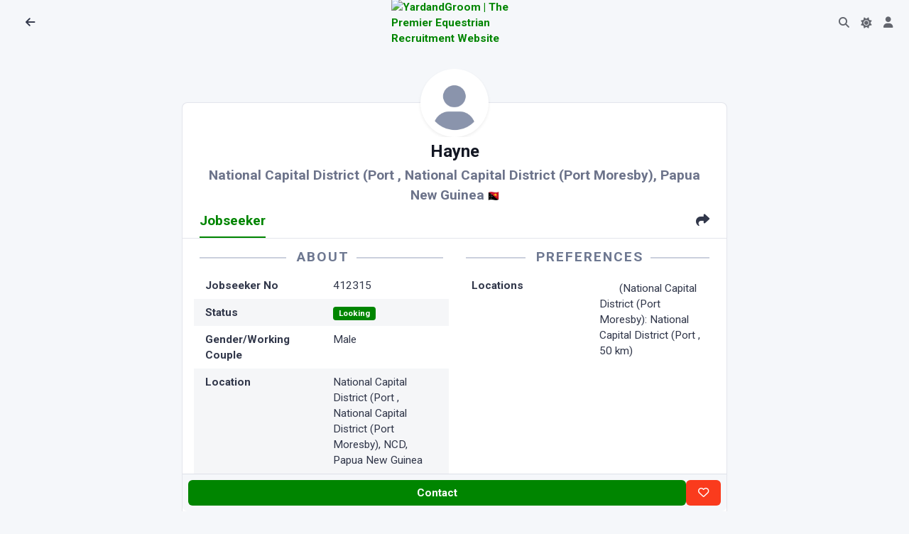

--- FILE ---
content_type: text/html; charset=utf-8
request_url: https://www.yardandgroom.com/Jobseeker/Papua-New-Guinea/National-Capital-District--Port-Moresby-/Hayne/412315
body_size: 6467
content:
<!DOCTYPE html>
<html lang="en">
<head>

  <meta charset="utf-8" />
  <meta http-equiv="X-UA-Compatible" content="IE=edge" />
  <meta name="viewport" content="width=device-width, initial-scale=1, shrink-to-fit=no" />
  <title>Jobseeker 412315 : Hayne from National Capital District (Port Moresby), Papua New Guinea | YardandGroom | Equestrian Jobseeker</title>

  <meta name="robots" content="index,nofollow" />
  <meta name="description" content="Hayne from National Capital District (Port Moresby), Papua New Guinea is looking for a job" />

<meta property="og:site_name" content="Yard and Groom">
<meta property="og:title" content="Jobseeker 412315 : Hayne from National Capital District (Port Moresby), Papua New Guinea | YardandGroom | Equestrian Jobseeker" />
<meta property="og:description" content="Hayne from National Capital District (Port Moresby), Papua New Guinea is looking for a job" />
<meta property="og:image" content="https://cdn.yardandgroom.com/Content/images/og-default.png"/>



<meta name="twitter:card" content="summary_large_image">
<meta property="twitter:title" content="Jobseeker 412315 : Hayne from National Capital District (Port Moresby), Papua New Guinea | YardandGroom | Equestrian Jobseeker" />
<meta property="twitter:description" content="Hayne from National Capital District (Port Moresby), Papua New Guinea is looking for a job" />
<meta property="twitter::image:src" content="https://www.yardandgroom.com/Jobseeker/Papua-New-Guinea/National-Capital-District--Port-Moresby-/Hayne/412315" />
<meta name="twitter:site" content="@yardandgroom">
<meta property="twitter:url" content="https://www.yardandgroom.com/Jobseeker/Papua-New-Guinea/National-Capital-District--Port-Moresby-/Hayne/412315" />
<meta property="twitter:creator" content="@yardandgroom" />  <script src="/assets/js/config.js"></script>

  <!-- HTMX -->
  <script src="https://unpkg.com/htmx.org@1.9.10" integrity="sha384-D1Kt99CQMDuVetoL1lrYwg5t+9QdHe7NLX/SoJYkXDFfX37iInKRy5xLSi8nO7UC" crossorigin="anonymous"></script>

  <!-- Markdown editor-->
  <link rel="stylesheet" href="https://cdn.jsdelivr.net/simplemde/latest/simplemde.min.css">
  <script src="https://cdn.jsdelivr.net/simplemde/latest/simplemde.min.js"></script>


  <!--<link rel="stylesheet" href="https://unicons.iconscout.com/release/v4.0.8/css/line.css">-->
  <!-- Choices-->
  <link href="https://cdn.yardandgroom.com/vendors/choices/choices.min.css" rel="stylesheet" />

  
    <link href="https://cdn.yardandgroom.com/assets/css/theme.min.css?v=1.0.0.66" type="text/css" rel="stylesheet" id="style-default">
    <link href="https://cdn.yardandgroom.com/assets/css/user.min.css?v=1.0.0.66" type="text/css" rel="stylesheet" id="user-style-default">
  

  

  <link href="https://cdn.yardandgroom.com/vendors/swiper/swiper-bundle.min.css" rel="stylesheet" />
  <link href="https://cdn.yardandgroom.com/vendors/glightbox/glightbox.min.css" rel="stylesheet" />
  <link rel="stylesheet" href="https://cdnjs.cloudflare.com/ajax/libs/animate.css/4.1.1/animate.min.css" />
  <link rel="stylesheet" href="https://cdnjs.cloudflare.com/ajax/libs/croppie/2.6.5/croppie.min.css" />
  <script src="https://cdnjs.cloudflare.com/ajax/libs/croppie/2.6.5/croppie.min.js"></script>
  <link href="https://cdn.yardandgroom.com/vendors/dropzone/dropzone.min.css" rel="stylesheet">


  <link rel="preconnect" href="https://fonts.googleapis.com">
  <link rel="preconnect" href="https://fonts.gstatic.com" crossorigin>
  <link href='https://fonts.googleapis.com/css?family=Roboto:400,700' rel='stylesheet' type='text/css'>
  <link href="https://fonts.googleapis.com/css2?family=Nunito+Sans:ital,opsz,wght@0,6..12,200..1000;1,6..12,200..1000&family=Roboto:ital,wght@0,100;0,300;0,400;0,500;0,700;0,900;1,100;1,300;1,400;1,500;1,700;1,900&display=swap" rel="stylesheet">

  <!-- Web Manifest for Mobile-->
  <link rel="manifest" href="/website.webmanifest">


  

  
    <script defer src="https://umami-containerapp1.thankfulmushroom-6e405e95.northeurope.azurecontainerapps.io/script.js" data-website-id="fdf7671b-e843-4ef6-96af-fa68c7fc4344"></script>


  

    <!-- Meta Pixel Code -->
    <script>
      !function (f, b, e, v, n, t, s) {
          if (f.fbq) return; n = f.fbq = function () {
              n.callMethod ?
                  n.callMethod.apply(n, arguments) : n.queue.push(arguments)
          };
          if (!f._fbq) f._fbq = n; n.push = n; n.loaded = !0; n.version = '2.0';
          n.queue = []; t = b.createElement(e); t.async = !0;
          t.src = v; s = b.getElementsByTagName(e)[0];
          s.parentNode.insertBefore(t, s)
      }(window, document, 'script',
          'https://connect.facebook.net/en_US/fbevents.js');
      fbq('init', '473965431454086');
      fbq('track', 'PageView');
    </script>
    <noscript>
      <img height="1" width="1" style="display:none"
           src="https://www.facebook.com/tr?id=473965431454086&ev=PageView&noscript=1" />
    </noscript>
    <!-- End Meta Pixel Code -->

  

</head>
<body class="bg-yag">
<nav class="navbar navbar-top fixed-top navbar-expand border-bottom-0 bg-body row" data-navbar-shadow-on-scroll="data-navbar-shadow-on-scroll">
  <div id="navbar-left" class="col-5 d-flex">
      <div class="d-flex align-items-center">
        <button title="Back to Previous Page" class="nav-link" onclick="history.go(-1)" style="min-width: 2.25rem"><span class="fas fa-arrow-left" style="height:20px;width:20px;"></span></button>
        <h5 class="mx-2 my-0"></h5>
      </div>
  </div>

  <div id="navbar-centre" class="col-2 d-flex justify-content-center align-items-center gap-2">
      <div class="navbar-logo">
        <a href="/">
          <img src="https://cdn.yardandgroom.com/Content/images/Logo.svg" alt="YardandGroom | The Premier Equestrian Recruitment Website" width="40" />
        </a>
      </div>
  </div>
  <div id="navbar-right" class="col-5 d-flex justify-content-end pe-0">
    <ul class="navbar-nav navbar-nav-icons flex-row">
      <li class="nav-item justify-content-center d-none">
        <a class="nav-link border rounded-5 py-1" title="Post a job" style="min-width: 2.25rem" href="/Account/Employer/AddJob">Post a job</a>
      </li>
      <li id="navbar-top-search-box" class="nav-item">
        <a href="#" class="nav-link"><i class="fas fa-search"></i></a>
        <div class="search-box d-none" data-list='{"valueNames":["title"]}' style="max-width:8rem; min-width:2rem; width:fit-content;">
          <form class="position-relative" autocomplete="off" data-bs-toggle="search" data-bs-display="static">
            <input class="form-control search-input fuzzy-search rounded-pill ps-3 form-control-sm d-none animate__animated animate__fadeIn animate__faster"
                   name="id"
                   hx-post="/listings/FindListingById"
                   hx-trigger="input changed, search"
                   hx-indicator="#search-box-loading-indicator"
                   hx-target="#find-job-results"
                   type="search"
                   placeholder="123456"
                   aria-label="Go to Job"
                   style="" />
            <span class="search-box-icon d-none" style="left: unset; right: 1rem"><i class="fas fa-search"></i></span>
            <div class="dropdown-menu border py-0 end-0 animate__animated animate__fadeIn animate__faster" style="left:unset;">
              <div class="d-flex">
                <i id="search-box-loading-indicator" class="fa fa-spinner fa-spin htmx-indicator p-2"></i>
                <h6 id="find-job-results" class="dropdown-header text-body-highlight fs-9 border-bottom border-translucent py-2 lh-sm text-center"></h6>
              </div>
            </div>
          </form>
        </div>
      </li>
      <li class="nav-item">
        <div class="theme-control-toggle">
          <input title="Toggle Light and Dark Modes" class="form-check-input ms-0 theme-control-toggle-input" type="checkbox" data-theme-control="phoenixTheme" value="dark" id="themeControlToggle" />
          <label class="mb-0 theme-control-toggle-label theme-control-toggle-light" for="themeControlToggle"><i class="fas fa-moon"></i></label>
          <label class="mb-0 theme-control-toggle-label theme-control-toggle-dark" for="themeControlToggle"><i class="fas fa-sun"></i></label>
        </div>
      </li>
      <li class="nav-item">
        <a class="nav-link" title="Your Account" style="min-width: 2.25rem" href="/Account"><span class="fas fa-user" style="height:20px;width:20px;"></span></a>
      </li>
      <li class="nav-item d-none">
        <a class="nav-link" title="Settings" style="min-width: 2.25rem" href="/Home/Settings"><span class="fas fa-cog" style="height:20px;width:20px;"></span></a>
      </li>
    </ul>
  </div>
</nav>      <div class="mb-8"></div>
    <div class="d-flex justify-content-center align-items-center flex-column p-3">
      <!-- Logo -->

      <div id="main-site-body" style="max-width: 40em; width: 100%" class="d-flex justify-content-center flex-column">
        

<div data-cachekey="M6lBQLFVHNrrEHa7D1i5T2oCljkNGMlvoS71Nu5InJ4=" data-cachename="/Jobseeker/Papua-New-Guinea/National-Capital-District--Port-Moresby-/Hayne/412315_en-GB" class="distributed-cache">
    <!-- Generated 24/12/2025 05:44:42 -->
    <div class="card mt-10">
        <div class="card-header">
            <!-- Jobseeker Header: Profile Photo, Name, Location-->
            <div class="hoverbox feed-profile d-flex justify-content-center mt-n15 mb-8">
                <div class="avatar avatar-4xl"><img class="rounded-circle rounded-circle img-thumbnail shadow-sm border-0" src="/assets/img/team/avatar.webp" alt="Equestrian Jobseeker Profile Photo"></div>
            </div>
            <h4 class="fw-bold text-center mb-2 text-body-emphasis">
                Hayne
            </h4>
            <p class="fs-8 mb-0 text-center text-body-tertiary text-opacity-85 fw-semibold">
                National Capital District (Port , National Capital District (Port Moresby), Papua New Guinea
                <img src="https://flagcdn.com/48x36/pg.png"
                     width="16"
                     height="12" />
            </p>
            <!-- Nav tabs: Jobseeker, Map-->
            <ul class="nav nav-underline mb-n4 " id="Jobseeker-Nav">
                <li class="nav-item"><a class="nav-link active fs-8" id="jobseeker-tab" data-bs-toggle="tab" href="#tab-jobseeker" role="tab" aria-controls="tab-job" aria-selected="true">Jobseeker</a></li>
                    <li class="nav-item d-none"><a class="nav-link fs-8" id="map-tab" data-bs-toggle="tab" href="#tab-map" role="tab" aria-controls="tab-map" aria-selected="false">Map</a></li>
                    <li class="nav-item ms-auto"><a class="nav-link fs-8 share-button" href="#share" data-share-title="Jobseeker 412315 : Hayne from National Capital District (Port Moresby), Papua New Guinea | YardandGroom" data-share-url="https://www.yardandgroom.com/Jobseeker/Papua-New-Guinea/National-Capital-District--Port-Moresby-/Hayne/412315" role="tab"><i class="fas fa-share pe-none"></i></a></li>
            </ul>
        </div>
        <div class="card-body pt-0">
            <div class="tab-content">
                <div class="tab-pane show active" id="tab-jobseeker" role="tabpanel">
                    <div class="row fs-9">
                        <div class="col-md-6">
                            <!-- Left Column -->
                            <h5 class="headerstyle1">About</h5>
                            <dl class="row px-2 mb-0">
  <dt>Jobseeker No</dt><dd>412315</dd>
        <dt>Status</dt>
        <dd><span class="badge text-bg-success">Looking</span></dd>
    <dt>Gender/Working Couple</dt><dd>Male
</dd>
    <dt>Location</dt><dd>National Capital District (Port , National Capital District (Port Moresby), NCD, Papua New Guinea</dd>
    <dt>Nationality</dt><dd>Papua New Guinea</dd>
    <dt>Occupation</dt><dd>Farmers</dd>
    <dt>Smoke</dt><dd><i class="fas fa-xmark"></i></dd>
</dl>
                        </div>
                        <div class="col-md-6">
                            <!-- Right Column -->
                            <h5 class="headerstyle1">Preferences</h5>
                            <dl class="row px-2 mb-0">
        <dt>Locations</dt>
        <dd><span><span class="flag flag-pg" title="Papua New Guinea"></span> (National Capital District (Port Moresby): National Capital District (Port , 50 km)</span></dd>
</dl>

                        </div>
                    </div>




                        <div class="d-flex flex-wrap gap-2 mt-3 pt-3 border-top">
                            <a class="btn btn-secondary btn-sm" title="Have something to say about this Jobseeker?" rel="nofollow" href="/Account/Employer/LeaveFeedback/412315?returnurl=%2FJobseeker%2FPapua-New-Guinea%2FNational-Capital-District--Port-Moresby-%2FHayne%2F412315"><i class="far fa-comment-smile" aria-hidden="true"></i> Submit Feedback</a>
                            
<!--<a class="btn btn-secondary btn-sm" href="/Listings/AddToFavourites/412315?returnUrl=%2FJobseeker%2FPapua-New-Guinea%2FNational-Capital-District--Port-Moresby-%2FHayne%2F412315" data-ajax="modal" data-authenticate="true" title="Add this Jobseeker to your Favourites" rel="nofollow"><font-awesome class="fa-heart" /> Add to Favourites</a>-->

<a class="btn btn-secondary btn-sm" href="/Jobseeker/Papua-New-Guinea/National-Capital-District--Port-Moresby-/Hayne/412315?print=1" title="printer friendly version of this page" listingname="Jobseeker" rel="nofollow"><i class="fas fa-print" aria-hidden="true"></i> Printable Version</a>

<a title="Report Abuse" data-modal-shell-id="Modal-Shell-ReportAbuse" class="btn btn-secondary btn-sm open-modal-shell"
   hx-post="/Home/ReportAbuse/412315"
   hx-trigger="click"
   hx-target="#modalShellContainer"
   hx-swap="beforeend"
   data-ajax="modal">
    Report Abuse
</a>
                        </div>
                </div>
                <div class="tab-pane d-none " id="tab-map" role="tabpanel">
                        <p class="mt-3 authorise-anon">
                            Please <a href="/Account/Home/Login?returnUrl=%2FJobseeker%2FPapua-New-Guinea%2FNational-Capital-District--Port-Moresby-%2FHayne%2F412315">Sign In</a> to view Map Location.
                        </p>
                    <div id="listings-map" style="height:25em" class="border authorise-auth" data-mapid="8d9f4ccaecc02cb6" data-zoom="6"></div>
                </div>
            </div>

            <div id="UserControlButtons" class="authorise-admin" data-userid="1317376"></div>
            <div id="UserDetails" class="authorise-admin" data-userid="1317376"></div>
        </div>
        <!-- Jobseeker Footer-->
            <div class="card-footer sticky-bottom d-flex gap-1 p-2 bg-body noprint">
                <a class="btn btn-sm btn-primary btn-lg flex-fill authorise-auth authorise-employer"
                   href="/Account/Employer/MessageJobseeker/412315" title="Contact this jobseeker">
                    Contact
                </a>
                <a href="/Account" class="btn btn-sm btn-primary btn-lg flex-fill authorise-anon authorise-jobseeker"
                   title="Sign in contact this jobseeker">
                    Contact
                </a>
                <a href="" class="btn btn-sm btn-primary btn-lg flex-fill disabled authorise-jobseeker"
                   title="Contact this jobseeker">
                    Contact
                </a>
                <a href="/Account" class="btn btn-sm btn-primary btn-lg flex-fill authorise-anon"
                   title="Sign in to contact this jobseeker">
                    Contact
                </a>
                <a id="favourite412315" class="btn btn-sm btn-danger btn-lg favourite-button authorise-auth" data-favourite-id="412315"
                   hx-post="/Listings/AddRemoveToFavourites/412315"
                   hx-trigger="click"
                   hx-target="#favourite412315"
                   hx-swap="innerHTML"
                   data-ajax="modal" data-authenticate="true" title="Add this job to your Favourites">
                    <i class="far fa-heart"></i>
                </a>
                <a href="/Account" class="btn btn-sm btn-danger btn-lg favourite-button authorise-anon"
                   data-ajax="modal" data-authenticate="true" title="Sign in to add this job to your Favourites">
                    <i class="far fa-heart"></i>
                </a>
            </div>
    </div>
</div>

      </div>

      <div class="px-3 mt-3">
        Equestrian Recruitment Since 2002.
      </div>

      <div class="px-3 mt-3">
        &copy; 2002-2025 Sunny Online Limited · <a class="text-body-secondary fw-bold" href="/home/privacy" title="Privacy">Privacy</a> · <a class="text-body-secondary fw-bold" href="/home/terms" title="Privacy">Terms</a>
      </div>
    </div>


  <div id="modalShellContainer">
  </div>

  <!-- ===============================================-->
  <!--    JavaScripts-->
  <!-- ===============================================-->
  <script src="https://cdn.yardandgroom.com/vendors/popper/popper.min.js"></script>
  <script src="https://cdn.yardandgroom.com/vendors/bootstrap/bootstrap.min.js"></script>
  <script src="https://cdn.yardandgroom.com/vendors/anchorjs/anchor.min.js"></script>
  <script src="https://cdn.yardandgroom.com/vendors/is/is.min.js"></script>
  <script src="https://kit.fontawesome.com/9b8758cb09.js" crossorigin="anonymous"></script>
  <script src="https://cdn.yardandgroom.com/vendors/lodash/lodash.min.js"></script>
  <script src="https://cdn.yardandgroom.com/vendors/choices/choices.min.js"></script>
  <script src="https://cdnjs.cloudflare.com/polyfill/v3/polyfill.min.js?version=4.8.0?features=window.scroll"></script>
  <script src="https://cdn.yardandgroom.com/vendors/glightbox/glightbox.min.js"></script>

  
  
    <script src="https://cdn.yardandgroom.com/js/bundle.js?v=1.0.0.66"></script>
    <script defer src="https://cdn.yardandgroom.com/assets/js/phoenix.js?v=1.0.0.66"></script>
  
  <script src="https://cdn.yardandgroom.com/vendors/rater-js/index.js"></script>
  <script src="https://cdn.yardandgroom.com/vendors/swiper/swiper-bundle.min.js"></script>
  <script defer src="https://cdn.yardandgroom.com/vendors/dropzone/dropzone.min.js">
  </script>

    <script src="https://maps.googleapis.com/maps/api/js?key=AIzaSyBU9acutWyerAB2xpNGAyn7gsmF7q4V0DI&callback=initMaps&libraries=marker&loading=async" defer></script>

  
    <script type="text/javascript">
        var lightbox = GLightbox({
            closeOnOutsideClick: true
        });
    </script>

</body>
</html>


--- FILE ---
content_type: text/javascript
request_url: https://cdn.yardandgroom.com/js/bundle.js?v=1.0.0.66
body_size: 110315
content:
(function () {
  'use strict';

  let modal = null;
  var MessageType;
  (function (MessageType) {
      MessageType[MessageType["Primary"] = 0] = "Primary";
      MessageType[MessageType["Secondary"] = 1] = "Secondary";
      MessageType[MessageType["Success"] = 2] = "Success";
      MessageType[MessageType["Danger"] = 3] = "Danger";
      MessageType[MessageType["Warning"] = 4] = "Warning";
      MessageType[MessageType["Info"] = 5] = "Info";
      MessageType[MessageType["Light"] = 6] = "Light";
      MessageType[MessageType["Dark"] = 7] = "Dark";
      MessageType[MessageType["None"] = 8] = "None";
  })(MessageType || (MessageType = {}));
  function showModal(title, message, type = MessageType.None) {
      let id = crypto.randomUUID();
      if (!document.getElementById(id)) {
          let modalDialog, modalHeader, modalContent, modalBody, modalFooter, closeButton;
          // Create modal element if it doesn't exist
          modal = document.createElement('div');
          modal.classList.add('modal', 'fade');
          modal.setAttribute('tabindex', '-1');
          modal.setAttribute('role', 'dialog');
          modal.id = id;
          // Create modal dialog
          modalDialog = document.createElement('div');
          modalDialog.classList.add('modal-dialog', 'modal-dialog-centered');
          modalDialog.setAttribute('role', 'document');
          // Create modal content
          modalContent = document.createElement('div');
          modalContent.classList.add('modal-content', 'mx-5');
          if (title == null) {
              switch (type) {
                  case MessageType.Success || MessageType.Success.toString:
                      title = "✅ Done";
                      type = 2;
                      break;
                  case MessageType.Info:
                      title = "ℹ️ Info";
                      type = 5;
                      break;
                  case MessageType.Warning || "Warning":
                      title = "⚠️ Warning";
                      type = 4;
                      break;
                  case MessageType.Danger || "Danger":
                      title = "❌ Error";
                      type = 3;
              }
          }
          // Create modal header if title is not null
          if (title !== null) {
              modalHeader = document.createElement('div');
              modalHeader.classList.add('modal-header');
              const modalTitle = document.createElement('h5');
              modalTitle.classList.add('modal-title');
              modalTitle.innerHTML = title;
              modalHeader.appendChild(modalTitle);
              modalContent.appendChild(modalHeader);
          }
          if (type != MessageType.None) {
              let typeClass = MessageType[type].toLowerCase();
              if (modalHeader != null) {
                  modalHeader.classList.add(`text-${typeClass}`);
              }
              modalContent.classList.add(`border-${typeClass}`);
          }
          // Create modal body
          modalBody = document.createElement('div');
          modalBody.classList.add('modal-body');
          modalContent.appendChild(modalBody);
          // Create modal footer
          modalFooter = document.createElement('div');
          modalFooter.classList.add('modal-footer');
          closeButton = document.createElement('button');
          closeButton.classList.add('btn', 'btn-outline-secondary', 'border-0');
          closeButton.setAttribute('type', 'button');
          closeButton.setAttribute('data-bs-dismiss', 'modal');
          closeButton.textContent = 'Close';
          modalFooter.appendChild(closeButton);
          modalContent.appendChild(modalFooter);
          // Assemble modal elements
          modalDialog.appendChild(modalContent);
          modal.appendChild(modalDialog);
          // Append modal to body
          document.body.appendChild(modal);
      }
      // Update modal body with new message
      const modalBody = modal.querySelector('.modal-body');
      if (modalBody) {
          modalBody.innerHTML = message;
      }
      // Show modal
      if (typeof bootstrap !== 'undefined') {
          const bootstrapModal = new bootstrap.Modal(modal);
          bootstrapModal.show();
      }
      let resendActivationEmail = modal.querySelector('.resend-activation-email');
      if (resendActivationEmail) {
          resendActivationEmail.addEventListener('click', function (e) {
              e.preventDefault();
              resendActivationEmail.classList.add("disabled");
              fetch('/Account/Home/ResendConfirmationEmailAsync', { method: "POST" }).then(response => response.text()).then((data) => {
                  let result = document.createElement("div");
                  result.classList.add("fw-bold", "text-success");
                  result.innerHTML = data;
                  resendActivationEmail.parentElement.append(result);
              }).catch(e => {
                  resendActivationEmail.classList.remove("disabled");
                  resendActivationEmail.innerHTML = "Failed to send email. Please try again.";
              });
          });
      }
  }
  function showAlertModals() {
      let modalAlerts = document.querySelectorAll('.modal-alert');
      modalAlerts.forEach((modalAlert) => {
          const message = modalAlert.getAttribute('data-modal-message');
          const type = modalAlert.getAttribute('data-modal-message-type');
          showModal(null, message, MessageType[type]);
      });
  }
  function maybeShowInstagramModal() {
      const allowedPaths = ['/', '/jobs', '/jobseekers', '/job']; // extend as needed
      const path = window.location.pathname.toLowerCase();
      const isOnAllowedPage = allowedPaths.some(p => path == p);
      const isCorrectDay = new Date().getDay() === 4; //Tuesday
      const alreadyDismissed = localStorage.getItem('instagramModalDismissed');
      const showChance = Math.random() < 0.3; // 20% chance
      if (!isOnAllowedPage || !isCorrectDay || alreadyDismissed || !showChance)
          return;
      const message = `
    <p>✅ We post daily top jobs from YardandGroom, plus the occasional cheeky equestrian meme 😎</p>
    <p>🐴 Got a great horsey moment to share? Tag @YardandGroom — we love reposting our favourites!</p>
    <a href="https://www.instagram.com/yardandgroom" target="_blank" class="btn btn-primary mt-2">
      Join the Herd on Instagram <i class='fab fa-instagram'></i>
    </a>
  `;
      showModal("You + Us + Horses = Insta Goals", message, MessageType.Info);
      localStorage.setItem('instagramModalDismissed', 'true');
  }

  function getCookie(name) {
      const value = `; ${document.cookie}`;
      const parts = value.split(`; ${name}=`);
      if (parts.length === 2)
          return parts.pop()?.split(';').shift() ?? null;
      return null;
  }
  function parseCookie(cookieName) {
      const cookieValue = getCookie(cookieName);
      if (!cookieValue)
          return null;
      try {
          return JSON.parse(decodeURIComponent(cookieValue));
      }
      catch (error) {
          console.error(`Error parsing cookie ${cookieName}:`, error);
          return null;
      }
  }
  function updateCookieParam(cookieName, cookieParam, cookieValue) {
      let cookie = parseCookie(cookieName);
      cookie[cookieParam] = cookieValue;
      let updateCookie = encodeURIComponent(JSON.stringify(cookie));
      document.cookie = `${cookieName}=${updateCookie}; path=/`;
  }
  function setCookie(name, value, days) {
      let expires = "";
      if (days) {
          const date = new Date();
          date.setTime(date.getTime() + (days * 24 * 60 * 60 * 1000));
          expires = "; expires=" + date.toUTCString();
      }
      document.cookie = name + "=" + (value || "") + expires + "; path=/";
  }
  function checkAcceptCookies() {
      let url = window.location.href.toLowerCase();
      if (url.includes("nocookiemodal=true")) {
          return;
      }
      let acceptedCookies = getCookie("AcceptCookies");
      if (acceptedCookies) ;
      else {
          let message = `This site uses cookies to deliver our services. By using our site, you acknowledge that you have read and understand our <a href="/home/privacy" title="Privacy Policy">Privacy Policy</a> and our <a href="/home/terms" title="Terms of Service">Terms of Service</a>. Your use of YardandGroom's Products and Services is subject to these policies and terms.`;
          showModal("<i class='fa-solid fa-cookie-bite'></i> Cookies", message);
          setCookie("AcceptCookies", "acceptedcookies", 365);
      }
  }
  function removeAlertFromCookie(alertId) {
      const alertsCookie = parseCookie("UserAlerts");
      if (!alertsCookie) {
          return;
      }
      // Filter out the alert with the given alertId
      const updatedAlerts = alertsCookie.filter(alert => alert.UserAlertId !== alertId);
      // Update the cookie with the new alerts array
      setCookie("UserAlerts", JSON.stringify(updatedAlerts), 365);
  }
  const userAlerts = parseCookie("UserAlerts");
  const authUser = parseCookie("AuthUser");
  const anonUser = parseCookie("AnonUser");
  const favourites = parseCookie("Favourites");
  const savedSearches = parseCookie("SavedSearches");

  function initLocationSearchInputs(inputElement) {
      let inputs;
      if (inputElement == null) {
          inputs = document.getElementsByClassName("location-input-select");
      }
      else {
          inputs = [inputElement];
      }
      if (inputs.length == 0)
          return;
      for (let i = 0; i < inputs.length; i++) {
          let input = inputs[i];
          let id = input.id;
          let debounceTimeout;
          let debounceDelay = 300; // 300 ms delay
          let options = {
              searchPlaceholderValue: "SW19 - start typing here",
              noChoicesText: "Start typing a postcode",
              searchResultLimit: 20,
              removeItemButton: true
          };
          let newChoice = new Choices("#" + id, options);
          newChoice.passedElement.element.addEventListener("search", function (e) {
              clearTimeout(debounceTimeout);
              debounceTimeout = setTimeout(async function () {
                  let searchVal = e.detail.value;
                  if (searchVal.length <= 2)
                      return;
                  let data = await fetch(`/AjaxHelper/Select2PlaceNamesOrPostalCodesAsync?q=${searchVal}`)
                      .then(response => response.json())
                      .then(data => {
                      //console.log(data);
                      return data.items;
                  })
                      .catch(error => {
                      //console.error('Error fetching data: ', error);
                      return [];
                  });
                  newChoice.setChoices(data, 'value', 'label', true);
              }, debounceDelay);
          });
          newChoice.passedElement.element.addEventListener("addItem", function (e) {
              let customProperties = e.detail.customProperties;
              let name = e.target.getAttribute("name").replace("PostalCodeId", "GooglePlaceId");
              if (customProperties.placeId != null) {
                  let googlePlaceIdElement = document.getElementById(name);
                  if (googlePlaceIdElement == null) {
                      googlePlaceIdElement = document.createElement("input");
                      googlePlaceIdElement.hidden = true;
                      googlePlaceIdElement.setAttribute("name", name);
                      googlePlaceIdElement.setAttribute("value", customProperties.placeId);
                      newChoice.passedElement.element.append(googlePlaceIdElement);
                  }
                  else {
                      googlePlaceIdElement.setAttribute("value", customProperties.placeId);
                  }
              }
          });
      }
  }

  function initUserAlerts() {
      if (userAlerts == null || userAlerts != null && userAlerts.length == 0) {
          return;
      }
      userAlerts.forEach((alert) => {
          showModal(alert.Title, alert.Message, MessageType[alert.Type]);
          removeAlertFromCookie(alert.UserAlertId);
      });
  }

  function initShareButtons() {
      let buttons = document.getElementsByClassName("share-button");
      Array.from(buttons).forEach(button => {
          button.addEventListener("click", (e) => {
              let target = e.target;
              let shareUrl = target.dataset.shareUrl;
              let shareTitle = target.dataset.shareTitle;
              let shareText = target.dataset.shareText;
              navigator.share({ url: shareUrl, title: shareTitle, text: shareText });
          });
      });
  }

  function initHTMXExtras() {
      //ajax modals called by HTMX will be stored in here. for example the apply modal, or report abuse modal.
      var modals = {};
      document.body.addEventListener('htmx:afterSwap', function (event) {
          if (event.target instanceof HTMLElement) {
              if (event.target.classList.contains('favourite-button')) {
                  event.target.firstElementChild.classList.add('animate__animated', 'animate__bounceIn');
                  //event.target.classList.add('animate__tada');
              }
              //If modal is already generated, show it, otherwise create it and store it in modals object.
              if (event.target.id == "modalShellContainer") {
                  let srcElement = event.detail.requestConfig.elt;
                  let modalId = srcElement.getAttribute("data-modal-shell-id");
                  if (modals[modalId] == null) {
                      modals[modalId] = new bootstrap.Modal(document.getElementById(modalId));
                  }
                  modals[modalId].show();
              }
          }
          let response = event.detail.xhr.response;
          event.detail.target;
          try {
              //If the response back contains a modal message, show it.
              let toJson = JSON.parse(response);
              if (toJson.modalMessage) {
                  showModal(null, toJson.modalMessage);
              }
              //If the event target is the job status, replace the ad with the new ad from the response.
              if (toJson.jobAd != null) {
                  let jobAd = document.getElementById(`jobad-${toJson.listingId}`);
                  let newJobAd = toJson.jobAd;
                  if (jobAd != null) {
                      jobAd.outerHTML = newJobAd;
                      //jobAd.innerHTML = newJobAd.innerHTML;
                      jobAd = document.getElementById(`jobad-${toJson.listingId}`);
                      let liveIndicator = jobAd.querySelector(".live-indicator");
                      let isLive = false;
                      if (liveIndicator && !liveIndicator.textContent.includes("NOT LIVE")) {
                          isLive = true;
                      }
                      let parent = jobAd.parentNode;
                      let jobStatus = jobAd.querySelector(".job-select-status");
                      let expiry = jobAd.querySelector(".job-select-expiry");
                      let privacy = jobAd.querySelector(".job-select-privacy");
                      let refreshBtn = jobAd.querySelector(".job-refresh-button");
                      if (refreshBtn) {
                          htmx.process(refreshBtn);
                      }
                      htmx.process(jobStatus);
                      htmx.process(expiry);
                      htmx.process(privacy);
                      if (parent.firstChild !== jobAd && isLive) {
                          parent.insertBefore(jobAd, parent.firstChild);
                      }
                      if (isLive) {
                          jobAd.classList.add("animate__animated", "animate__flash");
                      }
                  }
              }
          }
          catch (e) {
              return null;
          }
      });
      document.body.addEventListener('htmx:beforeRequest', function (event) {
          if (event.target instanceof HTMLElement) {
              //if htmx request target is the modal container, check if the modal exists in the modals object and open it.
              if (event.target.classList.contains("open-modal-shell")) {
                  let modalId = event.target.getAttribute("data-modal-shell-id");
                  if (document.getElementById(modalId) != null) {
                      event.preventDefault();
                      modals[modalId].show();
                  }
              }
              if (event.target.classList.contains("search-input")) {
                  if (event.target.value.length < 6) {
                      event.preventDefault();
                  }
              }
          }
      });
      document.body.addEventListener('htmx:afterRequest', function (event) {
          //console.log(event.detail.elt);
      });
  }

  function initFavourites() {
      if (!favourites)
          return;
      let favouriteButtons = document.getElementsByClassName("favourite-button");
      Array.from(favouriteButtons).forEach(button => {
          let favouriteButtonId = parseInt(button.getAttribute("data-favourite-id"));
          if (favourites.includes(favouriteButtonId)) {
              button.firstElementChild.classList.add("fas");
          }
      });
  }

  function initCountryRegionInputs(countryField) {
      let countryFields;
      //Initialise the region fields which are based on the country field next to them.
      countryFields = countryField ? [countryField] : document.querySelectorAll("select[name*='Country'");
      //let countryFields = document.querySelectorAll("select[name*='Country'");
      if (!countryFields)
          return;
      countryFields.forEach(field => {
          if (countryField == field && countryField.childElementCount == 0) {
              populateCountryField(field).then(() => {
                  //addFlagsToCountryField(field);
              });
          }
          else {
              addFlagsToCountryField(field);
          }
          let currentCountry = field.value;
          const regionField = field.closest(".row").querySelector("select[name*='Region'");
          //addFlagsToCountryField(field);
          if (regionField) {
              updateRegionField(regionField, currentCountry);
              field.addEventListener("change", function (e) {
                  let country = e.target.value;
                  updateRegionField(regionField, country);
              });
          }
      });
  }
  function updateRegionField(regionField, country) {
      let regionInUrl = new URL(window.location.href).searchParams.get("Region");
      let countryInUrl = new URL(window.location.href).searchParams.get("Country");
      let selectedRegionValue = regionField.value;
      fetch(`/AjaxHelper/LoadListAsync/Region?parms=${country}`, {
          method: "POST",
          headers: {
              "Content-Type": "application/json"
          }
      }).then(response => response.json()).then(data => {
          while (regionField.firstChild) {
              regionField.removeChild(regionField.firstChild);
          }
          regionField.appendChild(new Option());
          data.forEach((region) => {
              let option = new Option(region.Value, region.Key);
              //The region in the URL will be selected if it matches the region in the loop.
              if (countryInUrl == country && regionInUrl != null && regionInUrl == region.Key || selectedRegionValue == region.Key) {
                  option.selected = true;
              }
              regionField.appendChild(option);
          });
      });
  }
  async function populateCountryField(field) {
      field.appendChild(new Option("", ""));
      await fetch(`/AjaxHelper/LoadListAsync/Country`, {
          method: "POST",
          headers: {
              "Content-Type": "application/json"
          }
      }).then(response => response.json()).then(data => {
          data.forEach((country) => {
              let option = new Option(country.Value, country.Key);
              field.appendChild(option);
          });
      });
  }
  function addFlagsToCountryField(field) {
      let options = field.querySelectorAll("option");
      options.forEach(option => {
          let value = option.value;
          let text = option.text;
          option.innerHTML = `<div class="flag flag-${value.toLowerCase()}"></div> ${text}`;
      });
  }

  var commonjsGlobal = typeof globalThis !== 'undefined' ? globalThis : typeof window !== 'undefined' ? window : typeof global !== 'undefined' ? global : typeof self !== 'undefined' ? self : {};

  var lodash = {exports: {}};

  /**
   * @license
   * Lodash <https://lodash.com/>
   * Copyright OpenJS Foundation and other contributors <https://openjsf.org/>
   * Released under MIT license <https://lodash.com/license>
   * Based on Underscore.js 1.8.3 <http://underscorejs.org/LICENSE>
   * Copyright Jeremy Ashkenas, DocumentCloud and Investigative Reporters & Editors
   */
  lodash.exports;

  (function (module, exports) {
  (function() {

  	  /** Used as a safe reference for `undefined` in pre-ES5 environments. */
  	  var undefined$1;

  	  /** Used as the semantic version number. */
  	  var VERSION = '4.17.21';

  	  /** Used as the size to enable large array optimizations. */
  	  var LARGE_ARRAY_SIZE = 200;

  	  /** Error message constants. */
  	  var CORE_ERROR_TEXT = 'Unsupported core-js use. Try https://npms.io/search?q=ponyfill.',
  	      FUNC_ERROR_TEXT = 'Expected a function',
  	      INVALID_TEMPL_VAR_ERROR_TEXT = 'Invalid `variable` option passed into `_.template`';

  	  /** Used to stand-in for `undefined` hash values. */
  	  var HASH_UNDEFINED = '__lodash_hash_undefined__';

  	  /** Used as the maximum memoize cache size. */
  	  var MAX_MEMOIZE_SIZE = 500;

  	  /** Used as the internal argument placeholder. */
  	  var PLACEHOLDER = '__lodash_placeholder__';

  	  /** Used to compose bitmasks for cloning. */
  	  var CLONE_DEEP_FLAG = 1,
  	      CLONE_FLAT_FLAG = 2,
  	      CLONE_SYMBOLS_FLAG = 4;

  	  /** Used to compose bitmasks for value comparisons. */
  	  var COMPARE_PARTIAL_FLAG = 1,
  	      COMPARE_UNORDERED_FLAG = 2;

  	  /** Used to compose bitmasks for function metadata. */
  	  var WRAP_BIND_FLAG = 1,
  	      WRAP_BIND_KEY_FLAG = 2,
  	      WRAP_CURRY_BOUND_FLAG = 4,
  	      WRAP_CURRY_FLAG = 8,
  	      WRAP_CURRY_RIGHT_FLAG = 16,
  	      WRAP_PARTIAL_FLAG = 32,
  	      WRAP_PARTIAL_RIGHT_FLAG = 64,
  	      WRAP_ARY_FLAG = 128,
  	      WRAP_REARG_FLAG = 256,
  	      WRAP_FLIP_FLAG = 512;

  	  /** Used as default options for `_.truncate`. */
  	  var DEFAULT_TRUNC_LENGTH = 30,
  	      DEFAULT_TRUNC_OMISSION = '...';

  	  /** Used to detect hot functions by number of calls within a span of milliseconds. */
  	  var HOT_COUNT = 800,
  	      HOT_SPAN = 16;

  	  /** Used to indicate the type of lazy iteratees. */
  	  var LAZY_FILTER_FLAG = 1,
  	      LAZY_MAP_FLAG = 2,
  	      LAZY_WHILE_FLAG = 3;

  	  /** Used as references for various `Number` constants. */
  	  var INFINITY = 1 / 0,
  	      MAX_SAFE_INTEGER = 9007199254740991,
  	      MAX_INTEGER = 1.7976931348623157e+308,
  	      NAN = 0 / 0;

  	  /** Used as references for the maximum length and index of an array. */
  	  var MAX_ARRAY_LENGTH = 4294967295,
  	      MAX_ARRAY_INDEX = MAX_ARRAY_LENGTH - 1,
  	      HALF_MAX_ARRAY_LENGTH = MAX_ARRAY_LENGTH >>> 1;

  	  /** Used to associate wrap methods with their bit flags. */
  	  var wrapFlags = [
  	    ['ary', WRAP_ARY_FLAG],
  	    ['bind', WRAP_BIND_FLAG],
  	    ['bindKey', WRAP_BIND_KEY_FLAG],
  	    ['curry', WRAP_CURRY_FLAG],
  	    ['curryRight', WRAP_CURRY_RIGHT_FLAG],
  	    ['flip', WRAP_FLIP_FLAG],
  	    ['partial', WRAP_PARTIAL_FLAG],
  	    ['partialRight', WRAP_PARTIAL_RIGHT_FLAG],
  	    ['rearg', WRAP_REARG_FLAG]
  	  ];

  	  /** `Object#toString` result references. */
  	  var argsTag = '[object Arguments]',
  	      arrayTag = '[object Array]',
  	      asyncTag = '[object AsyncFunction]',
  	      boolTag = '[object Boolean]',
  	      dateTag = '[object Date]',
  	      domExcTag = '[object DOMException]',
  	      errorTag = '[object Error]',
  	      funcTag = '[object Function]',
  	      genTag = '[object GeneratorFunction]',
  	      mapTag = '[object Map]',
  	      numberTag = '[object Number]',
  	      nullTag = '[object Null]',
  	      objectTag = '[object Object]',
  	      promiseTag = '[object Promise]',
  	      proxyTag = '[object Proxy]',
  	      regexpTag = '[object RegExp]',
  	      setTag = '[object Set]',
  	      stringTag = '[object String]',
  	      symbolTag = '[object Symbol]',
  	      undefinedTag = '[object Undefined]',
  	      weakMapTag = '[object WeakMap]',
  	      weakSetTag = '[object WeakSet]';

  	  var arrayBufferTag = '[object ArrayBuffer]',
  	      dataViewTag = '[object DataView]',
  	      float32Tag = '[object Float32Array]',
  	      float64Tag = '[object Float64Array]',
  	      int8Tag = '[object Int8Array]',
  	      int16Tag = '[object Int16Array]',
  	      int32Tag = '[object Int32Array]',
  	      uint8Tag = '[object Uint8Array]',
  	      uint8ClampedTag = '[object Uint8ClampedArray]',
  	      uint16Tag = '[object Uint16Array]',
  	      uint32Tag = '[object Uint32Array]';

  	  /** Used to match empty string literals in compiled template source. */
  	  var reEmptyStringLeading = /\b__p \+= '';/g,
  	      reEmptyStringMiddle = /\b(__p \+=) '' \+/g,
  	      reEmptyStringTrailing = /(__e\(.*?\)|\b__t\)) \+\n'';/g;

  	  /** Used to match HTML entities and HTML characters. */
  	  var reEscapedHtml = /&(?:amp|lt|gt|quot|#39);/g,
  	      reUnescapedHtml = /[&<>"']/g,
  	      reHasEscapedHtml = RegExp(reEscapedHtml.source),
  	      reHasUnescapedHtml = RegExp(reUnescapedHtml.source);

  	  /** Used to match template delimiters. */
  	  var reEscape = /<%-([\s\S]+?)%>/g,
  	      reEvaluate = /<%([\s\S]+?)%>/g,
  	      reInterpolate = /<%=([\s\S]+?)%>/g;

  	  /** Used to match property names within property paths. */
  	  var reIsDeepProp = /\.|\[(?:[^[\]]*|(["'])(?:(?!\1)[^\\]|\\.)*?\1)\]/,
  	      reIsPlainProp = /^\w*$/,
  	      rePropName = /[^.[\]]+|\[(?:(-?\d+(?:\.\d+)?)|(["'])((?:(?!\2)[^\\]|\\.)*?)\2)\]|(?=(?:\.|\[\])(?:\.|\[\]|$))/g;

  	  /**
  	   * Used to match `RegExp`
  	   * [syntax characters](http://ecma-international.org/ecma-262/7.0/#sec-patterns).
  	   */
  	  var reRegExpChar = /[\\^$.*+?()[\]{}|]/g,
  	      reHasRegExpChar = RegExp(reRegExpChar.source);

  	  /** Used to match leading whitespace. */
  	  var reTrimStart = /^\s+/;

  	  /** Used to match a single whitespace character. */
  	  var reWhitespace = /\s/;

  	  /** Used to match wrap detail comments. */
  	  var reWrapComment = /\{(?:\n\/\* \[wrapped with .+\] \*\/)?\n?/,
  	      reWrapDetails = /\{\n\/\* \[wrapped with (.+)\] \*/,
  	      reSplitDetails = /,? & /;

  	  /** Used to match words composed of alphanumeric characters. */
  	  var reAsciiWord = /[^\x00-\x2f\x3a-\x40\x5b-\x60\x7b-\x7f]+/g;

  	  /**
  	   * Used to validate the `validate` option in `_.template` variable.
  	   *
  	   * Forbids characters which could potentially change the meaning of the function argument definition:
  	   * - "()," (modification of function parameters)
  	   * - "=" (default value)
  	   * - "[]{}" (destructuring of function parameters)
  	   * - "/" (beginning of a comment)
  	   * - whitespace
  	   */
  	  var reForbiddenIdentifierChars = /[()=,{}\[\]\/\s]/;

  	  /** Used to match backslashes in property paths. */
  	  var reEscapeChar = /\\(\\)?/g;

  	  /**
  	   * Used to match
  	   * [ES template delimiters](http://ecma-international.org/ecma-262/7.0/#sec-template-literal-lexical-components).
  	   */
  	  var reEsTemplate = /\$\{([^\\}]*(?:\\.[^\\}]*)*)\}/g;

  	  /** Used to match `RegExp` flags from their coerced string values. */
  	  var reFlags = /\w*$/;

  	  /** Used to detect bad signed hexadecimal string values. */
  	  var reIsBadHex = /^[-+]0x[0-9a-f]+$/i;

  	  /** Used to detect binary string values. */
  	  var reIsBinary = /^0b[01]+$/i;

  	  /** Used to detect host constructors (Safari). */
  	  var reIsHostCtor = /^\[object .+?Constructor\]$/;

  	  /** Used to detect octal string values. */
  	  var reIsOctal = /^0o[0-7]+$/i;

  	  /** Used to detect unsigned integer values. */
  	  var reIsUint = /^(?:0|[1-9]\d*)$/;

  	  /** Used to match Latin Unicode letters (excluding mathematical operators). */
  	  var reLatin = /[\xc0-\xd6\xd8-\xf6\xf8-\xff\u0100-\u017f]/g;

  	  /** Used to ensure capturing order of template delimiters. */
  	  var reNoMatch = /($^)/;

  	  /** Used to match unescaped characters in compiled string literals. */
  	  var reUnescapedString = /['\n\r\u2028\u2029\\]/g;

  	  /** Used to compose unicode character classes. */
  	  var rsAstralRange = '\\ud800-\\udfff',
  	      rsComboMarksRange = '\\u0300-\\u036f',
  	      reComboHalfMarksRange = '\\ufe20-\\ufe2f',
  	      rsComboSymbolsRange = '\\u20d0-\\u20ff',
  	      rsComboRange = rsComboMarksRange + reComboHalfMarksRange + rsComboSymbolsRange,
  	      rsDingbatRange = '\\u2700-\\u27bf',
  	      rsLowerRange = 'a-z\\xdf-\\xf6\\xf8-\\xff',
  	      rsMathOpRange = '\\xac\\xb1\\xd7\\xf7',
  	      rsNonCharRange = '\\x00-\\x2f\\x3a-\\x40\\x5b-\\x60\\x7b-\\xbf',
  	      rsPunctuationRange = '\\u2000-\\u206f',
  	      rsSpaceRange = ' \\t\\x0b\\f\\xa0\\ufeff\\n\\r\\u2028\\u2029\\u1680\\u180e\\u2000\\u2001\\u2002\\u2003\\u2004\\u2005\\u2006\\u2007\\u2008\\u2009\\u200a\\u202f\\u205f\\u3000',
  	      rsUpperRange = 'A-Z\\xc0-\\xd6\\xd8-\\xde',
  	      rsVarRange = '\\ufe0e\\ufe0f',
  	      rsBreakRange = rsMathOpRange + rsNonCharRange + rsPunctuationRange + rsSpaceRange;

  	  /** Used to compose unicode capture groups. */
  	  var rsApos = "['\u2019]",
  	      rsAstral = '[' + rsAstralRange + ']',
  	      rsBreak = '[' + rsBreakRange + ']',
  	      rsCombo = '[' + rsComboRange + ']',
  	      rsDigits = '\\d+',
  	      rsDingbat = '[' + rsDingbatRange + ']',
  	      rsLower = '[' + rsLowerRange + ']',
  	      rsMisc = '[^' + rsAstralRange + rsBreakRange + rsDigits + rsDingbatRange + rsLowerRange + rsUpperRange + ']',
  	      rsFitz = '\\ud83c[\\udffb-\\udfff]',
  	      rsModifier = '(?:' + rsCombo + '|' + rsFitz + ')',
  	      rsNonAstral = '[^' + rsAstralRange + ']',
  	      rsRegional = '(?:\\ud83c[\\udde6-\\uddff]){2}',
  	      rsSurrPair = '[\\ud800-\\udbff][\\udc00-\\udfff]',
  	      rsUpper = '[' + rsUpperRange + ']',
  	      rsZWJ = '\\u200d';

  	  /** Used to compose unicode regexes. */
  	  var rsMiscLower = '(?:' + rsLower + '|' + rsMisc + ')',
  	      rsMiscUpper = '(?:' + rsUpper + '|' + rsMisc + ')',
  	      rsOptContrLower = '(?:' + rsApos + '(?:d|ll|m|re|s|t|ve))?',
  	      rsOptContrUpper = '(?:' + rsApos + '(?:D|LL|M|RE|S|T|VE))?',
  	      reOptMod = rsModifier + '?',
  	      rsOptVar = '[' + rsVarRange + ']?',
  	      rsOptJoin = '(?:' + rsZWJ + '(?:' + [rsNonAstral, rsRegional, rsSurrPair].join('|') + ')' + rsOptVar + reOptMod + ')*',
  	      rsOrdLower = '\\d*(?:1st|2nd|3rd|(?![123])\\dth)(?=\\b|[A-Z_])',
  	      rsOrdUpper = '\\d*(?:1ST|2ND|3RD|(?![123])\\dTH)(?=\\b|[a-z_])',
  	      rsSeq = rsOptVar + reOptMod + rsOptJoin,
  	      rsEmoji = '(?:' + [rsDingbat, rsRegional, rsSurrPair].join('|') + ')' + rsSeq,
  	      rsSymbol = '(?:' + [rsNonAstral + rsCombo + '?', rsCombo, rsRegional, rsSurrPair, rsAstral].join('|') + ')';

  	  /** Used to match apostrophes. */
  	  var reApos = RegExp(rsApos, 'g');

  	  /**
  	   * Used to match [combining diacritical marks](https://en.wikipedia.org/wiki/Combining_Diacritical_Marks) and
  	   * [combining diacritical marks for symbols](https://en.wikipedia.org/wiki/Combining_Diacritical_Marks_for_Symbols).
  	   */
  	  var reComboMark = RegExp(rsCombo, 'g');

  	  /** Used to match [string symbols](https://mathiasbynens.be/notes/javascript-unicode). */
  	  var reUnicode = RegExp(rsFitz + '(?=' + rsFitz + ')|' + rsSymbol + rsSeq, 'g');

  	  /** Used to match complex or compound words. */
  	  var reUnicodeWord = RegExp([
  	    rsUpper + '?' + rsLower + '+' + rsOptContrLower + '(?=' + [rsBreak, rsUpper, '$'].join('|') + ')',
  	    rsMiscUpper + '+' + rsOptContrUpper + '(?=' + [rsBreak, rsUpper + rsMiscLower, '$'].join('|') + ')',
  	    rsUpper + '?' + rsMiscLower + '+' + rsOptContrLower,
  	    rsUpper + '+' + rsOptContrUpper,
  	    rsOrdUpper,
  	    rsOrdLower,
  	    rsDigits,
  	    rsEmoji
  	  ].join('|'), 'g');

  	  /** Used to detect strings with [zero-width joiners or code points from the astral planes](http://eev.ee/blog/2015/09/12/dark-corners-of-unicode/). */
  	  var reHasUnicode = RegExp('[' + rsZWJ + rsAstralRange  + rsComboRange + rsVarRange + ']');

  	  /** Used to detect strings that need a more robust regexp to match words. */
  	  var reHasUnicodeWord = /[a-z][A-Z]|[A-Z]{2}[a-z]|[0-9][a-zA-Z]|[a-zA-Z][0-9]|[^a-zA-Z0-9 ]/;

  	  /** Used to assign default `context` object properties. */
  	  var contextProps = [
  	    'Array', 'Buffer', 'DataView', 'Date', 'Error', 'Float32Array', 'Float64Array',
  	    'Function', 'Int8Array', 'Int16Array', 'Int32Array', 'Map', 'Math', 'Object',
  	    'Promise', 'RegExp', 'Set', 'String', 'Symbol', 'TypeError', 'Uint8Array',
  	    'Uint8ClampedArray', 'Uint16Array', 'Uint32Array', 'WeakMap',
  	    '_', 'clearTimeout', 'isFinite', 'parseInt', 'setTimeout'
  	  ];

  	  /** Used to make template sourceURLs easier to identify. */
  	  var templateCounter = -1;

  	  /** Used to identify `toStringTag` values of typed arrays. */
  	  var typedArrayTags = {};
  	  typedArrayTags[float32Tag] = typedArrayTags[float64Tag] =
  	  typedArrayTags[int8Tag] = typedArrayTags[int16Tag] =
  	  typedArrayTags[int32Tag] = typedArrayTags[uint8Tag] =
  	  typedArrayTags[uint8ClampedTag] = typedArrayTags[uint16Tag] =
  	  typedArrayTags[uint32Tag] = true;
  	  typedArrayTags[argsTag] = typedArrayTags[arrayTag] =
  	  typedArrayTags[arrayBufferTag] = typedArrayTags[boolTag] =
  	  typedArrayTags[dataViewTag] = typedArrayTags[dateTag] =
  	  typedArrayTags[errorTag] = typedArrayTags[funcTag] =
  	  typedArrayTags[mapTag] = typedArrayTags[numberTag] =
  	  typedArrayTags[objectTag] = typedArrayTags[regexpTag] =
  	  typedArrayTags[setTag] = typedArrayTags[stringTag] =
  	  typedArrayTags[weakMapTag] = false;

  	  /** Used to identify `toStringTag` values supported by `_.clone`. */
  	  var cloneableTags = {};
  	  cloneableTags[argsTag] = cloneableTags[arrayTag] =
  	  cloneableTags[arrayBufferTag] = cloneableTags[dataViewTag] =
  	  cloneableTags[boolTag] = cloneableTags[dateTag] =
  	  cloneableTags[float32Tag] = cloneableTags[float64Tag] =
  	  cloneableTags[int8Tag] = cloneableTags[int16Tag] =
  	  cloneableTags[int32Tag] = cloneableTags[mapTag] =
  	  cloneableTags[numberTag] = cloneableTags[objectTag] =
  	  cloneableTags[regexpTag] = cloneableTags[setTag] =
  	  cloneableTags[stringTag] = cloneableTags[symbolTag] =
  	  cloneableTags[uint8Tag] = cloneableTags[uint8ClampedTag] =
  	  cloneableTags[uint16Tag] = cloneableTags[uint32Tag] = true;
  	  cloneableTags[errorTag] = cloneableTags[funcTag] =
  	  cloneableTags[weakMapTag] = false;

  	  /** Used to map Latin Unicode letters to basic Latin letters. */
  	  var deburredLetters = {
  	    // Latin-1 Supplement block.
  	    '\xc0': 'A',  '\xc1': 'A', '\xc2': 'A', '\xc3': 'A', '\xc4': 'A', '\xc5': 'A',
  	    '\xe0': 'a',  '\xe1': 'a', '\xe2': 'a', '\xe3': 'a', '\xe4': 'a', '\xe5': 'a',
  	    '\xc7': 'C',  '\xe7': 'c',
  	    '\xd0': 'D',  '\xf0': 'd',
  	    '\xc8': 'E',  '\xc9': 'E', '\xca': 'E', '\xcb': 'E',
  	    '\xe8': 'e',  '\xe9': 'e', '\xea': 'e', '\xeb': 'e',
  	    '\xcc': 'I',  '\xcd': 'I', '\xce': 'I', '\xcf': 'I',
  	    '\xec': 'i',  '\xed': 'i', '\xee': 'i', '\xef': 'i',
  	    '\xd1': 'N',  '\xf1': 'n',
  	    '\xd2': 'O',  '\xd3': 'O', '\xd4': 'O', '\xd5': 'O', '\xd6': 'O', '\xd8': 'O',
  	    '\xf2': 'o',  '\xf3': 'o', '\xf4': 'o', '\xf5': 'o', '\xf6': 'o', '\xf8': 'o',
  	    '\xd9': 'U',  '\xda': 'U', '\xdb': 'U', '\xdc': 'U',
  	    '\xf9': 'u',  '\xfa': 'u', '\xfb': 'u', '\xfc': 'u',
  	    '\xdd': 'Y',  '\xfd': 'y', '\xff': 'y',
  	    '\xc6': 'Ae', '\xe6': 'ae',
  	    '\xde': 'Th', '\xfe': 'th',
  	    '\xdf': 'ss',
  	    // Latin Extended-A block.
  	    '\u0100': 'A',  '\u0102': 'A', '\u0104': 'A',
  	    '\u0101': 'a',  '\u0103': 'a', '\u0105': 'a',
  	    '\u0106': 'C',  '\u0108': 'C', '\u010a': 'C', '\u010c': 'C',
  	    '\u0107': 'c',  '\u0109': 'c', '\u010b': 'c', '\u010d': 'c',
  	    '\u010e': 'D',  '\u0110': 'D', '\u010f': 'd', '\u0111': 'd',
  	    '\u0112': 'E',  '\u0114': 'E', '\u0116': 'E', '\u0118': 'E', '\u011a': 'E',
  	    '\u0113': 'e',  '\u0115': 'e', '\u0117': 'e', '\u0119': 'e', '\u011b': 'e',
  	    '\u011c': 'G',  '\u011e': 'G', '\u0120': 'G', '\u0122': 'G',
  	    '\u011d': 'g',  '\u011f': 'g', '\u0121': 'g', '\u0123': 'g',
  	    '\u0124': 'H',  '\u0126': 'H', '\u0125': 'h', '\u0127': 'h',
  	    '\u0128': 'I',  '\u012a': 'I', '\u012c': 'I', '\u012e': 'I', '\u0130': 'I',
  	    '\u0129': 'i',  '\u012b': 'i', '\u012d': 'i', '\u012f': 'i', '\u0131': 'i',
  	    '\u0134': 'J',  '\u0135': 'j',
  	    '\u0136': 'K',  '\u0137': 'k', '\u0138': 'k',
  	    '\u0139': 'L',  '\u013b': 'L', '\u013d': 'L', '\u013f': 'L', '\u0141': 'L',
  	    '\u013a': 'l',  '\u013c': 'l', '\u013e': 'l', '\u0140': 'l', '\u0142': 'l',
  	    '\u0143': 'N',  '\u0145': 'N', '\u0147': 'N', '\u014a': 'N',
  	    '\u0144': 'n',  '\u0146': 'n', '\u0148': 'n', '\u014b': 'n',
  	    '\u014c': 'O',  '\u014e': 'O', '\u0150': 'O',
  	    '\u014d': 'o',  '\u014f': 'o', '\u0151': 'o',
  	    '\u0154': 'R',  '\u0156': 'R', '\u0158': 'R',
  	    '\u0155': 'r',  '\u0157': 'r', '\u0159': 'r',
  	    '\u015a': 'S',  '\u015c': 'S', '\u015e': 'S', '\u0160': 'S',
  	    '\u015b': 's',  '\u015d': 's', '\u015f': 's', '\u0161': 's',
  	    '\u0162': 'T',  '\u0164': 'T', '\u0166': 'T',
  	    '\u0163': 't',  '\u0165': 't', '\u0167': 't',
  	    '\u0168': 'U',  '\u016a': 'U', '\u016c': 'U', '\u016e': 'U', '\u0170': 'U', '\u0172': 'U',
  	    '\u0169': 'u',  '\u016b': 'u', '\u016d': 'u', '\u016f': 'u', '\u0171': 'u', '\u0173': 'u',
  	    '\u0174': 'W',  '\u0175': 'w',
  	    '\u0176': 'Y',  '\u0177': 'y', '\u0178': 'Y',
  	    '\u0179': 'Z',  '\u017b': 'Z', '\u017d': 'Z',
  	    '\u017a': 'z',  '\u017c': 'z', '\u017e': 'z',
  	    '\u0132': 'IJ', '\u0133': 'ij',
  	    '\u0152': 'Oe', '\u0153': 'oe',
  	    '\u0149': "'n", '\u017f': 's'
  	  };

  	  /** Used to map characters to HTML entities. */
  	  var htmlEscapes = {
  	    '&': '&amp;',
  	    '<': '&lt;',
  	    '>': '&gt;',
  	    '"': '&quot;',
  	    "'": '&#39;'
  	  };

  	  /** Used to map HTML entities to characters. */
  	  var htmlUnescapes = {
  	    '&amp;': '&',
  	    '&lt;': '<',
  	    '&gt;': '>',
  	    '&quot;': '"',
  	    '&#39;': "'"
  	  };

  	  /** Used to escape characters for inclusion in compiled string literals. */
  	  var stringEscapes = {
  	    '\\': '\\',
  	    "'": "'",
  	    '\n': 'n',
  	    '\r': 'r',
  	    '\u2028': 'u2028',
  	    '\u2029': 'u2029'
  	  };

  	  /** Built-in method references without a dependency on `root`. */
  	  var freeParseFloat = parseFloat,
  	      freeParseInt = parseInt;

  	  /** Detect free variable `global` from Node.js. */
  	  var freeGlobal = typeof commonjsGlobal == 'object' && commonjsGlobal && commonjsGlobal.Object === Object && commonjsGlobal;

  	  /** Detect free variable `self`. */
  	  var freeSelf = typeof self == 'object' && self && self.Object === Object && self;

  	  /** Used as a reference to the global object. */
  	  var root = freeGlobal || freeSelf || Function('return this')();

  	  /** Detect free variable `exports`. */
  	  var freeExports = exports && !exports.nodeType && exports;

  	  /** Detect free variable `module`. */
  	  var freeModule = freeExports && 'object' == 'object' && module && !module.nodeType && module;

  	  /** Detect the popular CommonJS extension `module.exports`. */
  	  var moduleExports = freeModule && freeModule.exports === freeExports;

  	  /** Detect free variable `process` from Node.js. */
  	  var freeProcess = moduleExports && freeGlobal.process;

  	  /** Used to access faster Node.js helpers. */
  	  var nodeUtil = (function() {
  	    try {
  	      // Use `util.types` for Node.js 10+.
  	      var types = freeModule && freeModule.require && freeModule.require('util').types;

  	      if (types) {
  	        return types;
  	      }

  	      // Legacy `process.binding('util')` for Node.js < 10.
  	      return freeProcess && freeProcess.binding && freeProcess.binding('util');
  	    } catch (e) {}
  	  }());

  	  /* Node.js helper references. */
  	  var nodeIsArrayBuffer = nodeUtil && nodeUtil.isArrayBuffer,
  	      nodeIsDate = nodeUtil && nodeUtil.isDate,
  	      nodeIsMap = nodeUtil && nodeUtil.isMap,
  	      nodeIsRegExp = nodeUtil && nodeUtil.isRegExp,
  	      nodeIsSet = nodeUtil && nodeUtil.isSet,
  	      nodeIsTypedArray = nodeUtil && nodeUtil.isTypedArray;

  	  /*--------------------------------------------------------------------------*/

  	  /**
  	   * A faster alternative to `Function#apply`, this function invokes `func`
  	   * with the `this` binding of `thisArg` and the arguments of `args`.
  	   *
  	   * @private
  	   * @param {Function} func The function to invoke.
  	   * @param {*} thisArg The `this` binding of `func`.
  	   * @param {Array} args The arguments to invoke `func` with.
  	   * @returns {*} Returns the result of `func`.
  	   */
  	  function apply(func, thisArg, args) {
  	    switch (args.length) {
  	      case 0: return func.call(thisArg);
  	      case 1: return func.call(thisArg, args[0]);
  	      case 2: return func.call(thisArg, args[0], args[1]);
  	      case 3: return func.call(thisArg, args[0], args[1], args[2]);
  	    }
  	    return func.apply(thisArg, args);
  	  }

  	  /**
  	   * A specialized version of `baseAggregator` for arrays.
  	   *
  	   * @private
  	   * @param {Array} [array] The array to iterate over.
  	   * @param {Function} setter The function to set `accumulator` values.
  	   * @param {Function} iteratee The iteratee to transform keys.
  	   * @param {Object} accumulator The initial aggregated object.
  	   * @returns {Function} Returns `accumulator`.
  	   */
  	  function arrayAggregator(array, setter, iteratee, accumulator) {
  	    var index = -1,
  	        length = array == null ? 0 : array.length;

  	    while (++index < length) {
  	      var value = array[index];
  	      setter(accumulator, value, iteratee(value), array);
  	    }
  	    return accumulator;
  	  }

  	  /**
  	   * A specialized version of `_.forEach` for arrays without support for
  	   * iteratee shorthands.
  	   *
  	   * @private
  	   * @param {Array} [array] The array to iterate over.
  	   * @param {Function} iteratee The function invoked per iteration.
  	   * @returns {Array} Returns `array`.
  	   */
  	  function arrayEach(array, iteratee) {
  	    var index = -1,
  	        length = array == null ? 0 : array.length;

  	    while (++index < length) {
  	      if (iteratee(array[index], index, array) === false) {
  	        break;
  	      }
  	    }
  	    return array;
  	  }

  	  /**
  	   * A specialized version of `_.forEachRight` for arrays without support for
  	   * iteratee shorthands.
  	   *
  	   * @private
  	   * @param {Array} [array] The array to iterate over.
  	   * @param {Function} iteratee The function invoked per iteration.
  	   * @returns {Array} Returns `array`.
  	   */
  	  function arrayEachRight(array, iteratee) {
  	    var length = array == null ? 0 : array.length;

  	    while (length--) {
  	      if (iteratee(array[length], length, array) === false) {
  	        break;
  	      }
  	    }
  	    return array;
  	  }

  	  /**
  	   * A specialized version of `_.every` for arrays without support for
  	   * iteratee shorthands.
  	   *
  	   * @private
  	   * @param {Array} [array] The array to iterate over.
  	   * @param {Function} predicate The function invoked per iteration.
  	   * @returns {boolean} Returns `true` if all elements pass the predicate check,
  	   *  else `false`.
  	   */
  	  function arrayEvery(array, predicate) {
  	    var index = -1,
  	        length = array == null ? 0 : array.length;

  	    while (++index < length) {
  	      if (!predicate(array[index], index, array)) {
  	        return false;
  	      }
  	    }
  	    return true;
  	  }

  	  /**
  	   * A specialized version of `_.filter` for arrays without support for
  	   * iteratee shorthands.
  	   *
  	   * @private
  	   * @param {Array} [array] The array to iterate over.
  	   * @param {Function} predicate The function invoked per iteration.
  	   * @returns {Array} Returns the new filtered array.
  	   */
  	  function arrayFilter(array, predicate) {
  	    var index = -1,
  	        length = array == null ? 0 : array.length,
  	        resIndex = 0,
  	        result = [];

  	    while (++index < length) {
  	      var value = array[index];
  	      if (predicate(value, index, array)) {
  	        result[resIndex++] = value;
  	      }
  	    }
  	    return result;
  	  }

  	  /**
  	   * A specialized version of `_.includes` for arrays without support for
  	   * specifying an index to search from.
  	   *
  	   * @private
  	   * @param {Array} [array] The array to inspect.
  	   * @param {*} target The value to search for.
  	   * @returns {boolean} Returns `true` if `target` is found, else `false`.
  	   */
  	  function arrayIncludes(array, value) {
  	    var length = array == null ? 0 : array.length;
  	    return !!length && baseIndexOf(array, value, 0) > -1;
  	  }

  	  /**
  	   * This function is like `arrayIncludes` except that it accepts a comparator.
  	   *
  	   * @private
  	   * @param {Array} [array] The array to inspect.
  	   * @param {*} target The value to search for.
  	   * @param {Function} comparator The comparator invoked per element.
  	   * @returns {boolean} Returns `true` if `target` is found, else `false`.
  	   */
  	  function arrayIncludesWith(array, value, comparator) {
  	    var index = -1,
  	        length = array == null ? 0 : array.length;

  	    while (++index < length) {
  	      if (comparator(value, array[index])) {
  	        return true;
  	      }
  	    }
  	    return false;
  	  }

  	  /**
  	   * A specialized version of `_.map` for arrays without support for iteratee
  	   * shorthands.
  	   *
  	   * @private
  	   * @param {Array} [array] The array to iterate over.
  	   * @param {Function} iteratee The function invoked per iteration.
  	   * @returns {Array} Returns the new mapped array.
  	   */
  	  function arrayMap(array, iteratee) {
  	    var index = -1,
  	        length = array == null ? 0 : array.length,
  	        result = Array(length);

  	    while (++index < length) {
  	      result[index] = iteratee(array[index], index, array);
  	    }
  	    return result;
  	  }

  	  /**
  	   * Appends the elements of `values` to `array`.
  	   *
  	   * @private
  	   * @param {Array} array The array to modify.
  	   * @param {Array} values The values to append.
  	   * @returns {Array} Returns `array`.
  	   */
  	  function arrayPush(array, values) {
  	    var index = -1,
  	        length = values.length,
  	        offset = array.length;

  	    while (++index < length) {
  	      array[offset + index] = values[index];
  	    }
  	    return array;
  	  }

  	  /**
  	   * A specialized version of `_.reduce` for arrays without support for
  	   * iteratee shorthands.
  	   *
  	   * @private
  	   * @param {Array} [array] The array to iterate over.
  	   * @param {Function} iteratee The function invoked per iteration.
  	   * @param {*} [accumulator] The initial value.
  	   * @param {boolean} [initAccum] Specify using the first element of `array` as
  	   *  the initial value.
  	   * @returns {*} Returns the accumulated value.
  	   */
  	  function arrayReduce(array, iteratee, accumulator, initAccum) {
  	    var index = -1,
  	        length = array == null ? 0 : array.length;

  	    if (initAccum && length) {
  	      accumulator = array[++index];
  	    }
  	    while (++index < length) {
  	      accumulator = iteratee(accumulator, array[index], index, array);
  	    }
  	    return accumulator;
  	  }

  	  /**
  	   * A specialized version of `_.reduceRight` for arrays without support for
  	   * iteratee shorthands.
  	   *
  	   * @private
  	   * @param {Array} [array] The array to iterate over.
  	   * @param {Function} iteratee The function invoked per iteration.
  	   * @param {*} [accumulator] The initial value.
  	   * @param {boolean} [initAccum] Specify using the last element of `array` as
  	   *  the initial value.
  	   * @returns {*} Returns the accumulated value.
  	   */
  	  function arrayReduceRight(array, iteratee, accumulator, initAccum) {
  	    var length = array == null ? 0 : array.length;
  	    if (initAccum && length) {
  	      accumulator = array[--length];
  	    }
  	    while (length--) {
  	      accumulator = iteratee(accumulator, array[length], length, array);
  	    }
  	    return accumulator;
  	  }

  	  /**
  	   * A specialized version of `_.some` for arrays without support for iteratee
  	   * shorthands.
  	   *
  	   * @private
  	   * @param {Array} [array] The array to iterate over.
  	   * @param {Function} predicate The function invoked per iteration.
  	   * @returns {boolean} Returns `true` if any element passes the predicate check,
  	   *  else `false`.
  	   */
  	  function arraySome(array, predicate) {
  	    var index = -1,
  	        length = array == null ? 0 : array.length;

  	    while (++index < length) {
  	      if (predicate(array[index], index, array)) {
  	        return true;
  	      }
  	    }
  	    return false;
  	  }

  	  /**
  	   * Gets the size of an ASCII `string`.
  	   *
  	   * @private
  	   * @param {string} string The string inspect.
  	   * @returns {number} Returns the string size.
  	   */
  	  var asciiSize = baseProperty('length');

  	  /**
  	   * Converts an ASCII `string` to an array.
  	   *
  	   * @private
  	   * @param {string} string The string to convert.
  	   * @returns {Array} Returns the converted array.
  	   */
  	  function asciiToArray(string) {
  	    return string.split('');
  	  }

  	  /**
  	   * Splits an ASCII `string` into an array of its words.
  	   *
  	   * @private
  	   * @param {string} The string to inspect.
  	   * @returns {Array} Returns the words of `string`.
  	   */
  	  function asciiWords(string) {
  	    return string.match(reAsciiWord) || [];
  	  }

  	  /**
  	   * The base implementation of methods like `_.findKey` and `_.findLastKey`,
  	   * without support for iteratee shorthands, which iterates over `collection`
  	   * using `eachFunc`.
  	   *
  	   * @private
  	   * @param {Array|Object} collection The collection to inspect.
  	   * @param {Function} predicate The function invoked per iteration.
  	   * @param {Function} eachFunc The function to iterate over `collection`.
  	   * @returns {*} Returns the found element or its key, else `undefined`.
  	   */
  	  function baseFindKey(collection, predicate, eachFunc) {
  	    var result;
  	    eachFunc(collection, function(value, key, collection) {
  	      if (predicate(value, key, collection)) {
  	        result = key;
  	        return false;
  	      }
  	    });
  	    return result;
  	  }

  	  /**
  	   * The base implementation of `_.findIndex` and `_.findLastIndex` without
  	   * support for iteratee shorthands.
  	   *
  	   * @private
  	   * @param {Array} array The array to inspect.
  	   * @param {Function} predicate The function invoked per iteration.
  	   * @param {number} fromIndex The index to search from.
  	   * @param {boolean} [fromRight] Specify iterating from right to left.
  	   * @returns {number} Returns the index of the matched value, else `-1`.
  	   */
  	  function baseFindIndex(array, predicate, fromIndex, fromRight) {
  	    var length = array.length,
  	        index = fromIndex + (fromRight ? 1 : -1);

  	    while ((fromRight ? index-- : ++index < length)) {
  	      if (predicate(array[index], index, array)) {
  	        return index;
  	      }
  	    }
  	    return -1;
  	  }

  	  /**
  	   * The base implementation of `_.indexOf` without `fromIndex` bounds checks.
  	   *
  	   * @private
  	   * @param {Array} array The array to inspect.
  	   * @param {*} value The value to search for.
  	   * @param {number} fromIndex The index to search from.
  	   * @returns {number} Returns the index of the matched value, else `-1`.
  	   */
  	  function baseIndexOf(array, value, fromIndex) {
  	    return value === value
  	      ? strictIndexOf(array, value, fromIndex)
  	      : baseFindIndex(array, baseIsNaN, fromIndex);
  	  }

  	  /**
  	   * This function is like `baseIndexOf` except that it accepts a comparator.
  	   *
  	   * @private
  	   * @param {Array} array The array to inspect.
  	   * @param {*} value The value to search for.
  	   * @param {number} fromIndex The index to search from.
  	   * @param {Function} comparator The comparator invoked per element.
  	   * @returns {number} Returns the index of the matched value, else `-1`.
  	   */
  	  function baseIndexOfWith(array, value, fromIndex, comparator) {
  	    var index = fromIndex - 1,
  	        length = array.length;

  	    while (++index < length) {
  	      if (comparator(array[index], value)) {
  	        return index;
  	      }
  	    }
  	    return -1;
  	  }

  	  /**
  	   * The base implementation of `_.isNaN` without support for number objects.
  	   *
  	   * @private
  	   * @param {*} value The value to check.
  	   * @returns {boolean} Returns `true` if `value` is `NaN`, else `false`.
  	   */
  	  function baseIsNaN(value) {
  	    return value !== value;
  	  }

  	  /**
  	   * The base implementation of `_.mean` and `_.meanBy` without support for
  	   * iteratee shorthands.
  	   *
  	   * @private
  	   * @param {Array} array The array to iterate over.
  	   * @param {Function} iteratee The function invoked per iteration.
  	   * @returns {number} Returns the mean.
  	   */
  	  function baseMean(array, iteratee) {
  	    var length = array == null ? 0 : array.length;
  	    return length ? (baseSum(array, iteratee) / length) : NAN;
  	  }

  	  /**
  	   * The base implementation of `_.property` without support for deep paths.
  	   *
  	   * @private
  	   * @param {string} key The key of the property to get.
  	   * @returns {Function} Returns the new accessor function.
  	   */
  	  function baseProperty(key) {
  	    return function(object) {
  	      return object == null ? undefined$1 : object[key];
  	    };
  	  }

  	  /**
  	   * The base implementation of `_.propertyOf` without support for deep paths.
  	   *
  	   * @private
  	   * @param {Object} object The object to query.
  	   * @returns {Function} Returns the new accessor function.
  	   */
  	  function basePropertyOf(object) {
  	    return function(key) {
  	      return object == null ? undefined$1 : object[key];
  	    };
  	  }

  	  /**
  	   * The base implementation of `_.reduce` and `_.reduceRight`, without support
  	   * for iteratee shorthands, which iterates over `collection` using `eachFunc`.
  	   *
  	   * @private
  	   * @param {Array|Object} collection The collection to iterate over.
  	   * @param {Function} iteratee The function invoked per iteration.
  	   * @param {*} accumulator The initial value.
  	   * @param {boolean} initAccum Specify using the first or last element of
  	   *  `collection` as the initial value.
  	   * @param {Function} eachFunc The function to iterate over `collection`.
  	   * @returns {*} Returns the accumulated value.
  	   */
  	  function baseReduce(collection, iteratee, accumulator, initAccum, eachFunc) {
  	    eachFunc(collection, function(value, index, collection) {
  	      accumulator = initAccum
  	        ? (initAccum = false, value)
  	        : iteratee(accumulator, value, index, collection);
  	    });
  	    return accumulator;
  	  }

  	  /**
  	   * The base implementation of `_.sortBy` which uses `comparer` to define the
  	   * sort order of `array` and replaces criteria objects with their corresponding
  	   * values.
  	   *
  	   * @private
  	   * @param {Array} array The array to sort.
  	   * @param {Function} comparer The function to define sort order.
  	   * @returns {Array} Returns `array`.
  	   */
  	  function baseSortBy(array, comparer) {
  	    var length = array.length;

  	    array.sort(comparer);
  	    while (length--) {
  	      array[length] = array[length].value;
  	    }
  	    return array;
  	  }

  	  /**
  	   * The base implementation of `_.sum` and `_.sumBy` without support for
  	   * iteratee shorthands.
  	   *
  	   * @private
  	   * @param {Array} array The array to iterate over.
  	   * @param {Function} iteratee The function invoked per iteration.
  	   * @returns {number} Returns the sum.
  	   */
  	  function baseSum(array, iteratee) {
  	    var result,
  	        index = -1,
  	        length = array.length;

  	    while (++index < length) {
  	      var current = iteratee(array[index]);
  	      if (current !== undefined$1) {
  	        result = result === undefined$1 ? current : (result + current);
  	      }
  	    }
  	    return result;
  	  }

  	  /**
  	   * The base implementation of `_.times` without support for iteratee shorthands
  	   * or max array length checks.
  	   *
  	   * @private
  	   * @param {number} n The number of times to invoke `iteratee`.
  	   * @param {Function} iteratee The function invoked per iteration.
  	   * @returns {Array} Returns the array of results.
  	   */
  	  function baseTimes(n, iteratee) {
  	    var index = -1,
  	        result = Array(n);

  	    while (++index < n) {
  	      result[index] = iteratee(index);
  	    }
  	    return result;
  	  }

  	  /**
  	   * The base implementation of `_.toPairs` and `_.toPairsIn` which creates an array
  	   * of key-value pairs for `object` corresponding to the property names of `props`.
  	   *
  	   * @private
  	   * @param {Object} object The object to query.
  	   * @param {Array} props The property names to get values for.
  	   * @returns {Object} Returns the key-value pairs.
  	   */
  	  function baseToPairs(object, props) {
  	    return arrayMap(props, function(key) {
  	      return [key, object[key]];
  	    });
  	  }

  	  /**
  	   * The base implementation of `_.trim`.
  	   *
  	   * @private
  	   * @param {string} string The string to trim.
  	   * @returns {string} Returns the trimmed string.
  	   */
  	  function baseTrim(string) {
  	    return string
  	      ? string.slice(0, trimmedEndIndex(string) + 1).replace(reTrimStart, '')
  	      : string;
  	  }

  	  /**
  	   * The base implementation of `_.unary` without support for storing metadata.
  	   *
  	   * @private
  	   * @param {Function} func The function to cap arguments for.
  	   * @returns {Function} Returns the new capped function.
  	   */
  	  function baseUnary(func) {
  	    return function(value) {
  	      return func(value);
  	    };
  	  }

  	  /**
  	   * The base implementation of `_.values` and `_.valuesIn` which creates an
  	   * array of `object` property values corresponding to the property names
  	   * of `props`.
  	   *
  	   * @private
  	   * @param {Object} object The object to query.
  	   * @param {Array} props The property names to get values for.
  	   * @returns {Object} Returns the array of property values.
  	   */
  	  function baseValues(object, props) {
  	    return arrayMap(props, function(key) {
  	      return object[key];
  	    });
  	  }

  	  /**
  	   * Checks if a `cache` value for `key` exists.
  	   *
  	   * @private
  	   * @param {Object} cache The cache to query.
  	   * @param {string} key The key of the entry to check.
  	   * @returns {boolean} Returns `true` if an entry for `key` exists, else `false`.
  	   */
  	  function cacheHas(cache, key) {
  	    return cache.has(key);
  	  }

  	  /**
  	   * Used by `_.trim` and `_.trimStart` to get the index of the first string symbol
  	   * that is not found in the character symbols.
  	   *
  	   * @private
  	   * @param {Array} strSymbols The string symbols to inspect.
  	   * @param {Array} chrSymbols The character symbols to find.
  	   * @returns {number} Returns the index of the first unmatched string symbol.
  	   */
  	  function charsStartIndex(strSymbols, chrSymbols) {
  	    var index = -1,
  	        length = strSymbols.length;

  	    while (++index < length && baseIndexOf(chrSymbols, strSymbols[index], 0) > -1) {}
  	    return index;
  	  }

  	  /**
  	   * Used by `_.trim` and `_.trimEnd` to get the index of the last string symbol
  	   * that is not found in the character symbols.
  	   *
  	   * @private
  	   * @param {Array} strSymbols The string symbols to inspect.
  	   * @param {Array} chrSymbols The character symbols to find.
  	   * @returns {number} Returns the index of the last unmatched string symbol.
  	   */
  	  function charsEndIndex(strSymbols, chrSymbols) {
  	    var index = strSymbols.length;

  	    while (index-- && baseIndexOf(chrSymbols, strSymbols[index], 0) > -1) {}
  	    return index;
  	  }

  	  /**
  	   * Gets the number of `placeholder` occurrences in `array`.
  	   *
  	   * @private
  	   * @param {Array} array The array to inspect.
  	   * @param {*} placeholder The placeholder to search for.
  	   * @returns {number} Returns the placeholder count.
  	   */
  	  function countHolders(array, placeholder) {
  	    var length = array.length,
  	        result = 0;

  	    while (length--) {
  	      if (array[length] === placeholder) {
  	        ++result;
  	      }
  	    }
  	    return result;
  	  }

  	  /**
  	   * Used by `_.deburr` to convert Latin-1 Supplement and Latin Extended-A
  	   * letters to basic Latin letters.
  	   *
  	   * @private
  	   * @param {string} letter The matched letter to deburr.
  	   * @returns {string} Returns the deburred letter.
  	   */
  	  var deburrLetter = basePropertyOf(deburredLetters);

  	  /**
  	   * Used by `_.escape` to convert characters to HTML entities.
  	   *
  	   * @private
  	   * @param {string} chr The matched character to escape.
  	   * @returns {string} Returns the escaped character.
  	   */
  	  var escapeHtmlChar = basePropertyOf(htmlEscapes);

  	  /**
  	   * Used by `_.template` to escape characters for inclusion in compiled string literals.
  	   *
  	   * @private
  	   * @param {string} chr The matched character to escape.
  	   * @returns {string} Returns the escaped character.
  	   */
  	  function escapeStringChar(chr) {
  	    return '\\' + stringEscapes[chr];
  	  }

  	  /**
  	   * Gets the value at `key` of `object`.
  	   *
  	   * @private
  	   * @param {Object} [object] The object to query.
  	   * @param {string} key The key of the property to get.
  	   * @returns {*} Returns the property value.
  	   */
  	  function getValue(object, key) {
  	    return object == null ? undefined$1 : object[key];
  	  }

  	  /**
  	   * Checks if `string` contains Unicode symbols.
  	   *
  	   * @private
  	   * @param {string} string The string to inspect.
  	   * @returns {boolean} Returns `true` if a symbol is found, else `false`.
  	   */
  	  function hasUnicode(string) {
  	    return reHasUnicode.test(string);
  	  }

  	  /**
  	   * Checks if `string` contains a word composed of Unicode symbols.
  	   *
  	   * @private
  	   * @param {string} string The string to inspect.
  	   * @returns {boolean} Returns `true` if a word is found, else `false`.
  	   */
  	  function hasUnicodeWord(string) {
  	    return reHasUnicodeWord.test(string);
  	  }

  	  /**
  	   * Converts `iterator` to an array.
  	   *
  	   * @private
  	   * @param {Object} iterator The iterator to convert.
  	   * @returns {Array} Returns the converted array.
  	   */
  	  function iteratorToArray(iterator) {
  	    var data,
  	        result = [];

  	    while (!(data = iterator.next()).done) {
  	      result.push(data.value);
  	    }
  	    return result;
  	  }

  	  /**
  	   * Converts `map` to its key-value pairs.
  	   *
  	   * @private
  	   * @param {Object} map The map to convert.
  	   * @returns {Array} Returns the key-value pairs.
  	   */
  	  function mapToArray(map) {
  	    var index = -1,
  	        result = Array(map.size);

  	    map.forEach(function(value, key) {
  	      result[++index] = [key, value];
  	    });
  	    return result;
  	  }

  	  /**
  	   * Creates a unary function that invokes `func` with its argument transformed.
  	   *
  	   * @private
  	   * @param {Function} func The function to wrap.
  	   * @param {Function} transform The argument transform.
  	   * @returns {Function} Returns the new function.
  	   */
  	  function overArg(func, transform) {
  	    return function(arg) {
  	      return func(transform(arg));
  	    };
  	  }

  	  /**
  	   * Replaces all `placeholder` elements in `array` with an internal placeholder
  	   * and returns an array of their indexes.
  	   *
  	   * @private
  	   * @param {Array} array The array to modify.
  	   * @param {*} placeholder The placeholder to replace.
  	   * @returns {Array} Returns the new array of placeholder indexes.
  	   */
  	  function replaceHolders(array, placeholder) {
  	    var index = -1,
  	        length = array.length,
  	        resIndex = 0,
  	        result = [];

  	    while (++index < length) {
  	      var value = array[index];
  	      if (value === placeholder || value === PLACEHOLDER) {
  	        array[index] = PLACEHOLDER;
  	        result[resIndex++] = index;
  	      }
  	    }
  	    return result;
  	  }

  	  /**
  	   * Converts `set` to an array of its values.
  	   *
  	   * @private
  	   * @param {Object} set The set to convert.
  	   * @returns {Array} Returns the values.
  	   */
  	  function setToArray(set) {
  	    var index = -1,
  	        result = Array(set.size);

  	    set.forEach(function(value) {
  	      result[++index] = value;
  	    });
  	    return result;
  	  }

  	  /**
  	   * Converts `set` to its value-value pairs.
  	   *
  	   * @private
  	   * @param {Object} set The set to convert.
  	   * @returns {Array} Returns the value-value pairs.
  	   */
  	  function setToPairs(set) {
  	    var index = -1,
  	        result = Array(set.size);

  	    set.forEach(function(value) {
  	      result[++index] = [value, value];
  	    });
  	    return result;
  	  }

  	  /**
  	   * A specialized version of `_.indexOf` which performs strict equality
  	   * comparisons of values, i.e. `===`.
  	   *
  	   * @private
  	   * @param {Array} array The array to inspect.
  	   * @param {*} value The value to search for.
  	   * @param {number} fromIndex The index to search from.
  	   * @returns {number} Returns the index of the matched value, else `-1`.
  	   */
  	  function strictIndexOf(array, value, fromIndex) {
  	    var index = fromIndex - 1,
  	        length = array.length;

  	    while (++index < length) {
  	      if (array[index] === value) {
  	        return index;
  	      }
  	    }
  	    return -1;
  	  }

  	  /**
  	   * A specialized version of `_.lastIndexOf` which performs strict equality
  	   * comparisons of values, i.e. `===`.
  	   *
  	   * @private
  	   * @param {Array} array The array to inspect.
  	   * @param {*} value The value to search for.
  	   * @param {number} fromIndex The index to search from.
  	   * @returns {number} Returns the index of the matched value, else `-1`.
  	   */
  	  function strictLastIndexOf(array, value, fromIndex) {
  	    var index = fromIndex + 1;
  	    while (index--) {
  	      if (array[index] === value) {
  	        return index;
  	      }
  	    }
  	    return index;
  	  }

  	  /**
  	   * Gets the number of symbols in `string`.
  	   *
  	   * @private
  	   * @param {string} string The string to inspect.
  	   * @returns {number} Returns the string size.
  	   */
  	  function stringSize(string) {
  	    return hasUnicode(string)
  	      ? unicodeSize(string)
  	      : asciiSize(string);
  	  }

  	  /**
  	   * Converts `string` to an array.
  	   *
  	   * @private
  	   * @param {string} string The string to convert.
  	   * @returns {Array} Returns the converted array.
  	   */
  	  function stringToArray(string) {
  	    return hasUnicode(string)
  	      ? unicodeToArray(string)
  	      : asciiToArray(string);
  	  }

  	  /**
  	   * Used by `_.trim` and `_.trimEnd` to get the index of the last non-whitespace
  	   * character of `string`.
  	   *
  	   * @private
  	   * @param {string} string The string to inspect.
  	   * @returns {number} Returns the index of the last non-whitespace character.
  	   */
  	  function trimmedEndIndex(string) {
  	    var index = string.length;

  	    while (index-- && reWhitespace.test(string.charAt(index))) {}
  	    return index;
  	  }

  	  /**
  	   * Used by `_.unescape` to convert HTML entities to characters.
  	   *
  	   * @private
  	   * @param {string} chr The matched character to unescape.
  	   * @returns {string} Returns the unescaped character.
  	   */
  	  var unescapeHtmlChar = basePropertyOf(htmlUnescapes);

  	  /**
  	   * Gets the size of a Unicode `string`.
  	   *
  	   * @private
  	   * @param {string} string The string inspect.
  	   * @returns {number} Returns the string size.
  	   */
  	  function unicodeSize(string) {
  	    var result = reUnicode.lastIndex = 0;
  	    while (reUnicode.test(string)) {
  	      ++result;
  	    }
  	    return result;
  	  }

  	  /**
  	   * Converts a Unicode `string` to an array.
  	   *
  	   * @private
  	   * @param {string} string The string to convert.
  	   * @returns {Array} Returns the converted array.
  	   */
  	  function unicodeToArray(string) {
  	    return string.match(reUnicode) || [];
  	  }

  	  /**
  	   * Splits a Unicode `string` into an array of its words.
  	   *
  	   * @private
  	   * @param {string} The string to inspect.
  	   * @returns {Array} Returns the words of `string`.
  	   */
  	  function unicodeWords(string) {
  	    return string.match(reUnicodeWord) || [];
  	  }

  	  /*--------------------------------------------------------------------------*/

  	  /**
  	   * Create a new pristine `lodash` function using the `context` object.
  	   *
  	   * @static
  	   * @memberOf _
  	   * @since 1.1.0
  	   * @category Util
  	   * @param {Object} [context=root] The context object.
  	   * @returns {Function} Returns a new `lodash` function.
  	   * @example
  	   *
  	   * _.mixin({ 'foo': _.constant('foo') });
  	   *
  	   * var lodash = _.runInContext();
  	   * lodash.mixin({ 'bar': lodash.constant('bar') });
  	   *
  	   * _.isFunction(_.foo);
  	   * // => true
  	   * _.isFunction(_.bar);
  	   * // => false
  	   *
  	   * lodash.isFunction(lodash.foo);
  	   * // => false
  	   * lodash.isFunction(lodash.bar);
  	   * // => true
  	   *
  	   * // Create a suped-up `defer` in Node.js.
  	   * var defer = _.runInContext({ 'setTimeout': setImmediate }).defer;
  	   */
  	  var runInContext = (function runInContext(context) {
  	    context = context == null ? root : _.defaults(root.Object(), context, _.pick(root, contextProps));

  	    /** Built-in constructor references. */
  	    var Array = context.Array,
  	        Date = context.Date,
  	        Error = context.Error,
  	        Function = context.Function,
  	        Math = context.Math,
  	        Object = context.Object,
  	        RegExp = context.RegExp,
  	        String = context.String,
  	        TypeError = context.TypeError;

  	    /** Used for built-in method references. */
  	    var arrayProto = Array.prototype,
  	        funcProto = Function.prototype,
  	        objectProto = Object.prototype;

  	    /** Used to detect overreaching core-js shims. */
  	    var coreJsData = context['__core-js_shared__'];

  	    /** Used to resolve the decompiled source of functions. */
  	    var funcToString = funcProto.toString;

  	    /** Used to check objects for own properties. */
  	    var hasOwnProperty = objectProto.hasOwnProperty;

  	    /** Used to generate unique IDs. */
  	    var idCounter = 0;

  	    /** Used to detect methods masquerading as native. */
  	    var maskSrcKey = (function() {
  	      var uid = /[^.]+$/.exec(coreJsData && coreJsData.keys && coreJsData.keys.IE_PROTO || '');
  	      return uid ? ('Symbol(src)_1.' + uid) : '';
  	    }());

  	    /**
  	     * Used to resolve the
  	     * [`toStringTag`](http://ecma-international.org/ecma-262/7.0/#sec-object.prototype.tostring)
  	     * of values.
  	     */
  	    var nativeObjectToString = objectProto.toString;

  	    /** Used to infer the `Object` constructor. */
  	    var objectCtorString = funcToString.call(Object);

  	    /** Used to restore the original `_` reference in `_.noConflict`. */
  	    var oldDash = root._;

  	    /** Used to detect if a method is native. */
  	    var reIsNative = RegExp('^' +
  	      funcToString.call(hasOwnProperty).replace(reRegExpChar, '\\$&')
  	      .replace(/hasOwnProperty|(function).*?(?=\\\()| for .+?(?=\\\])/g, '$1.*?') + '$'
  	    );

  	    /** Built-in value references. */
  	    var Buffer = moduleExports ? context.Buffer : undefined$1,
  	        Symbol = context.Symbol,
  	        Uint8Array = context.Uint8Array,
  	        allocUnsafe = Buffer ? Buffer.allocUnsafe : undefined$1,
  	        getPrototype = overArg(Object.getPrototypeOf, Object),
  	        objectCreate = Object.create,
  	        propertyIsEnumerable = objectProto.propertyIsEnumerable,
  	        splice = arrayProto.splice,
  	        spreadableSymbol = Symbol ? Symbol.isConcatSpreadable : undefined$1,
  	        symIterator = Symbol ? Symbol.iterator : undefined$1,
  	        symToStringTag = Symbol ? Symbol.toStringTag : undefined$1;

  	    var defineProperty = (function() {
  	      try {
  	        var func = getNative(Object, 'defineProperty');
  	        func({}, '', {});
  	        return func;
  	      } catch (e) {}
  	    }());

  	    /** Mocked built-ins. */
  	    var ctxClearTimeout = context.clearTimeout !== root.clearTimeout && context.clearTimeout,
  	        ctxNow = Date && Date.now !== root.Date.now && Date.now,
  	        ctxSetTimeout = context.setTimeout !== root.setTimeout && context.setTimeout;

  	    /* Built-in method references for those with the same name as other `lodash` methods. */
  	    var nativeCeil = Math.ceil,
  	        nativeFloor = Math.floor,
  	        nativeGetSymbols = Object.getOwnPropertySymbols,
  	        nativeIsBuffer = Buffer ? Buffer.isBuffer : undefined$1,
  	        nativeIsFinite = context.isFinite,
  	        nativeJoin = arrayProto.join,
  	        nativeKeys = overArg(Object.keys, Object),
  	        nativeMax = Math.max,
  	        nativeMin = Math.min,
  	        nativeNow = Date.now,
  	        nativeParseInt = context.parseInt,
  	        nativeRandom = Math.random,
  	        nativeReverse = arrayProto.reverse;

  	    /* Built-in method references that are verified to be native. */
  	    var DataView = getNative(context, 'DataView'),
  	        Map = getNative(context, 'Map'),
  	        Promise = getNative(context, 'Promise'),
  	        Set = getNative(context, 'Set'),
  	        WeakMap = getNative(context, 'WeakMap'),
  	        nativeCreate = getNative(Object, 'create');

  	    /** Used to store function metadata. */
  	    var metaMap = WeakMap && new WeakMap;

  	    /** Used to lookup unminified function names. */
  	    var realNames = {};

  	    /** Used to detect maps, sets, and weakmaps. */
  	    var dataViewCtorString = toSource(DataView),
  	        mapCtorString = toSource(Map),
  	        promiseCtorString = toSource(Promise),
  	        setCtorString = toSource(Set),
  	        weakMapCtorString = toSource(WeakMap);

  	    /** Used to convert symbols to primitives and strings. */
  	    var symbolProto = Symbol ? Symbol.prototype : undefined$1,
  	        symbolValueOf = symbolProto ? symbolProto.valueOf : undefined$1,
  	        symbolToString = symbolProto ? symbolProto.toString : undefined$1;

  	    /*------------------------------------------------------------------------*/

  	    /**
  	     * Creates a `lodash` object which wraps `value` to enable implicit method
  	     * chain sequences. Methods that operate on and return arrays, collections,
  	     * and functions can be chained together. Methods that retrieve a single value
  	     * or may return a primitive value will automatically end the chain sequence
  	     * and return the unwrapped value. Otherwise, the value must be unwrapped
  	     * with `_#value`.
  	     *
  	     * Explicit chain sequences, which must be unwrapped with `_#value`, may be
  	     * enabled using `_.chain`.
  	     *
  	     * The execution of chained methods is lazy, that is, it's deferred until
  	     * `_#value` is implicitly or explicitly called.
  	     *
  	     * Lazy evaluation allows several methods to support shortcut fusion.
  	     * Shortcut fusion is an optimization to merge iteratee calls; this avoids
  	     * the creation of intermediate arrays and can greatly reduce the number of
  	     * iteratee executions. Sections of a chain sequence qualify for shortcut
  	     * fusion if the section is applied to an array and iteratees accept only
  	     * one argument. The heuristic for whether a section qualifies for shortcut
  	     * fusion is subject to change.
  	     *
  	     * Chaining is supported in custom builds as long as the `_#value` method is
  	     * directly or indirectly included in the build.
  	     *
  	     * In addition to lodash methods, wrappers have `Array` and `String` methods.
  	     *
  	     * The wrapper `Array` methods are:
  	     * `concat`, `join`, `pop`, `push`, `shift`, `sort`, `splice`, and `unshift`
  	     *
  	     * The wrapper `String` methods are:
  	     * `replace` and `split`
  	     *
  	     * The wrapper methods that support shortcut fusion are:
  	     * `at`, `compact`, `drop`, `dropRight`, `dropWhile`, `filter`, `find`,
  	     * `findLast`, `head`, `initial`, `last`, `map`, `reject`, `reverse`, `slice`,
  	     * `tail`, `take`, `takeRight`, `takeRightWhile`, `takeWhile`, and `toArray`
  	     *
  	     * The chainable wrapper methods are:
  	     * `after`, `ary`, `assign`, `assignIn`, `assignInWith`, `assignWith`, `at`,
  	     * `before`, `bind`, `bindAll`, `bindKey`, `castArray`, `chain`, `chunk`,
  	     * `commit`, `compact`, `concat`, `conforms`, `constant`, `countBy`, `create`,
  	     * `curry`, `debounce`, `defaults`, `defaultsDeep`, `defer`, `delay`,
  	     * `difference`, `differenceBy`, `differenceWith`, `drop`, `dropRight`,
  	     * `dropRightWhile`, `dropWhile`, `extend`, `extendWith`, `fill`, `filter`,
  	     * `flatMap`, `flatMapDeep`, `flatMapDepth`, `flatten`, `flattenDeep`,
  	     * `flattenDepth`, `flip`, `flow`, `flowRight`, `fromPairs`, `functions`,
  	     * `functionsIn`, `groupBy`, `initial`, `intersection`, `intersectionBy`,
  	     * `intersectionWith`, `invert`, `invertBy`, `invokeMap`, `iteratee`, `keyBy`,
  	     * `keys`, `keysIn`, `map`, `mapKeys`, `mapValues`, `matches`, `matchesProperty`,
  	     * `memoize`, `merge`, `mergeWith`, `method`, `methodOf`, `mixin`, `negate`,
  	     * `nthArg`, `omit`, `omitBy`, `once`, `orderBy`, `over`, `overArgs`,
  	     * `overEvery`, `overSome`, `partial`, `partialRight`, `partition`, `pick`,
  	     * `pickBy`, `plant`, `property`, `propertyOf`, `pull`, `pullAll`, `pullAllBy`,
  	     * `pullAllWith`, `pullAt`, `push`, `range`, `rangeRight`, `rearg`, `reject`,
  	     * `remove`, `rest`, `reverse`, `sampleSize`, `set`, `setWith`, `shuffle`,
  	     * `slice`, `sort`, `sortBy`, `splice`, `spread`, `tail`, `take`, `takeRight`,
  	     * `takeRightWhile`, `takeWhile`, `tap`, `throttle`, `thru`, `toArray`,
  	     * `toPairs`, `toPairsIn`, `toPath`, `toPlainObject`, `transform`, `unary`,
  	     * `union`, `unionBy`, `unionWith`, `uniq`, `uniqBy`, `uniqWith`, `unset`,
  	     * `unshift`, `unzip`, `unzipWith`, `update`, `updateWith`, `values`,
  	     * `valuesIn`, `without`, `wrap`, `xor`, `xorBy`, `xorWith`, `zip`,
  	     * `zipObject`, `zipObjectDeep`, and `zipWith`
  	     *
  	     * The wrapper methods that are **not** chainable by default are:
  	     * `add`, `attempt`, `camelCase`, `capitalize`, `ceil`, `clamp`, `clone`,
  	     * `cloneDeep`, `cloneDeepWith`, `cloneWith`, `conformsTo`, `deburr`,
  	     * `defaultTo`, `divide`, `each`, `eachRight`, `endsWith`, `eq`, `escape`,
  	     * `escapeRegExp`, `every`, `find`, `findIndex`, `findKey`, `findLast`,
  	     * `findLastIndex`, `findLastKey`, `first`, `floor`, `forEach`, `forEachRight`,
  	     * `forIn`, `forInRight`, `forOwn`, `forOwnRight`, `get`, `gt`, `gte`, `has`,
  	     * `hasIn`, `head`, `identity`, `includes`, `indexOf`, `inRange`, `invoke`,
  	     * `isArguments`, `isArray`, `isArrayBuffer`, `isArrayLike`, `isArrayLikeObject`,
  	     * `isBoolean`, `isBuffer`, `isDate`, `isElement`, `isEmpty`, `isEqual`,
  	     * `isEqualWith`, `isError`, `isFinite`, `isFunction`, `isInteger`, `isLength`,
  	     * `isMap`, `isMatch`, `isMatchWith`, `isNaN`, `isNative`, `isNil`, `isNull`,
  	     * `isNumber`, `isObject`, `isObjectLike`, `isPlainObject`, `isRegExp`,
  	     * `isSafeInteger`, `isSet`, `isString`, `isUndefined`, `isTypedArray`,
  	     * `isWeakMap`, `isWeakSet`, `join`, `kebabCase`, `last`, `lastIndexOf`,
  	     * `lowerCase`, `lowerFirst`, `lt`, `lte`, `max`, `maxBy`, `mean`, `meanBy`,
  	     * `min`, `minBy`, `multiply`, `noConflict`, `noop`, `now`, `nth`, `pad`,
  	     * `padEnd`, `padStart`, `parseInt`, `pop`, `random`, `reduce`, `reduceRight`,
  	     * `repeat`, `result`, `round`, `runInContext`, `sample`, `shift`, `size`,
  	     * `snakeCase`, `some`, `sortedIndex`, `sortedIndexBy`, `sortedLastIndex`,
  	     * `sortedLastIndexBy`, `startCase`, `startsWith`, `stubArray`, `stubFalse`,
  	     * `stubObject`, `stubString`, `stubTrue`, `subtract`, `sum`, `sumBy`,
  	     * `template`, `times`, `toFinite`, `toInteger`, `toJSON`, `toLength`,
  	     * `toLower`, `toNumber`, `toSafeInteger`, `toString`, `toUpper`, `trim`,
  	     * `trimEnd`, `trimStart`, `truncate`, `unescape`, `uniqueId`, `upperCase`,
  	     * `upperFirst`, `value`, and `words`
  	     *
  	     * @name _
  	     * @constructor
  	     * @category Seq
  	     * @param {*} value The value to wrap in a `lodash` instance.
  	     * @returns {Object} Returns the new `lodash` wrapper instance.
  	     * @example
  	     *
  	     * function square(n) {
  	     *   return n * n;
  	     * }
  	     *
  	     * var wrapped = _([1, 2, 3]);
  	     *
  	     * // Returns an unwrapped value.
  	     * wrapped.reduce(_.add);
  	     * // => 6
  	     *
  	     * // Returns a wrapped value.
  	     * var squares = wrapped.map(square);
  	     *
  	     * _.isArray(squares);
  	     * // => false
  	     *
  	     * _.isArray(squares.value());
  	     * // => true
  	     */
  	    function lodash(value) {
  	      if (isObjectLike(value) && !isArray(value) && !(value instanceof LazyWrapper)) {
  	        if (value instanceof LodashWrapper) {
  	          return value;
  	        }
  	        if (hasOwnProperty.call(value, '__wrapped__')) {
  	          return wrapperClone(value);
  	        }
  	      }
  	      return new LodashWrapper(value);
  	    }

  	    /**
  	     * The base implementation of `_.create` without support for assigning
  	     * properties to the created object.
  	     *
  	     * @private
  	     * @param {Object} proto The object to inherit from.
  	     * @returns {Object} Returns the new object.
  	     */
  	    var baseCreate = (function() {
  	      function object() {}
  	      return function(proto) {
  	        if (!isObject(proto)) {
  	          return {};
  	        }
  	        if (objectCreate) {
  	          return objectCreate(proto);
  	        }
  	        object.prototype = proto;
  	        var result = new object;
  	        object.prototype = undefined$1;
  	        return result;
  	      };
  	    }());

  	    /**
  	     * The function whose prototype chain sequence wrappers inherit from.
  	     *
  	     * @private
  	     */
  	    function baseLodash() {
  	      // No operation performed.
  	    }

  	    /**
  	     * The base constructor for creating `lodash` wrapper objects.
  	     *
  	     * @private
  	     * @param {*} value The value to wrap.
  	     * @param {boolean} [chainAll] Enable explicit method chain sequences.
  	     */
  	    function LodashWrapper(value, chainAll) {
  	      this.__wrapped__ = value;
  	      this.__actions__ = [];
  	      this.__chain__ = !!chainAll;
  	      this.__index__ = 0;
  	      this.__values__ = undefined$1;
  	    }

  	    /**
  	     * By default, the template delimiters used by lodash are like those in
  	     * embedded Ruby (ERB) as well as ES2015 template strings. Change the
  	     * following template settings to use alternative delimiters.
  	     *
  	     * @static
  	     * @memberOf _
  	     * @type {Object}
  	     */
  	    lodash.templateSettings = {

  	      /**
  	       * Used to detect `data` property values to be HTML-escaped.
  	       *
  	       * @memberOf _.templateSettings
  	       * @type {RegExp}
  	       */
  	      'escape': reEscape,

  	      /**
  	       * Used to detect code to be evaluated.
  	       *
  	       * @memberOf _.templateSettings
  	       * @type {RegExp}
  	       */
  	      'evaluate': reEvaluate,

  	      /**
  	       * Used to detect `data` property values to inject.
  	       *
  	       * @memberOf _.templateSettings
  	       * @type {RegExp}
  	       */
  	      'interpolate': reInterpolate,

  	      /**
  	       * Used to reference the data object in the template text.
  	       *
  	       * @memberOf _.templateSettings
  	       * @type {string}
  	       */
  	      'variable': '',

  	      /**
  	       * Used to import variables into the compiled template.
  	       *
  	       * @memberOf _.templateSettings
  	       * @type {Object}
  	       */
  	      'imports': {

  	        /**
  	         * A reference to the `lodash` function.
  	         *
  	         * @memberOf _.templateSettings.imports
  	         * @type {Function}
  	         */
  	        '_': lodash
  	      }
  	    };

  	    // Ensure wrappers are instances of `baseLodash`.
  	    lodash.prototype = baseLodash.prototype;
  	    lodash.prototype.constructor = lodash;

  	    LodashWrapper.prototype = baseCreate(baseLodash.prototype);
  	    LodashWrapper.prototype.constructor = LodashWrapper;

  	    /*------------------------------------------------------------------------*/

  	    /**
  	     * Creates a lazy wrapper object which wraps `value` to enable lazy evaluation.
  	     *
  	     * @private
  	     * @constructor
  	     * @param {*} value The value to wrap.
  	     */
  	    function LazyWrapper(value) {
  	      this.__wrapped__ = value;
  	      this.__actions__ = [];
  	      this.__dir__ = 1;
  	      this.__filtered__ = false;
  	      this.__iteratees__ = [];
  	      this.__takeCount__ = MAX_ARRAY_LENGTH;
  	      this.__views__ = [];
  	    }

  	    /**
  	     * Creates a clone of the lazy wrapper object.
  	     *
  	     * @private
  	     * @name clone
  	     * @memberOf LazyWrapper
  	     * @returns {Object} Returns the cloned `LazyWrapper` object.
  	     */
  	    function lazyClone() {
  	      var result = new LazyWrapper(this.__wrapped__);
  	      result.__actions__ = copyArray(this.__actions__);
  	      result.__dir__ = this.__dir__;
  	      result.__filtered__ = this.__filtered__;
  	      result.__iteratees__ = copyArray(this.__iteratees__);
  	      result.__takeCount__ = this.__takeCount__;
  	      result.__views__ = copyArray(this.__views__);
  	      return result;
  	    }

  	    /**
  	     * Reverses the direction of lazy iteration.
  	     *
  	     * @private
  	     * @name reverse
  	     * @memberOf LazyWrapper
  	     * @returns {Object} Returns the new reversed `LazyWrapper` object.
  	     */
  	    function lazyReverse() {
  	      if (this.__filtered__) {
  	        var result = new LazyWrapper(this);
  	        result.__dir__ = -1;
  	        result.__filtered__ = true;
  	      } else {
  	        result = this.clone();
  	        result.__dir__ *= -1;
  	      }
  	      return result;
  	    }

  	    /**
  	     * Extracts the unwrapped value from its lazy wrapper.
  	     *
  	     * @private
  	     * @name value
  	     * @memberOf LazyWrapper
  	     * @returns {*} Returns the unwrapped value.
  	     */
  	    function lazyValue() {
  	      var array = this.__wrapped__.value(),
  	          dir = this.__dir__,
  	          isArr = isArray(array),
  	          isRight = dir < 0,
  	          arrLength = isArr ? array.length : 0,
  	          view = getView(0, arrLength, this.__views__),
  	          start = view.start,
  	          end = view.end,
  	          length = end - start,
  	          index = isRight ? end : (start - 1),
  	          iteratees = this.__iteratees__,
  	          iterLength = iteratees.length,
  	          resIndex = 0,
  	          takeCount = nativeMin(length, this.__takeCount__);

  	      if (!isArr || (!isRight && arrLength == length && takeCount == length)) {
  	        return baseWrapperValue(array, this.__actions__);
  	      }
  	      var result = [];

  	      outer:
  	      while (length-- && resIndex < takeCount) {
  	        index += dir;

  	        var iterIndex = -1,
  	            value = array[index];

  	        while (++iterIndex < iterLength) {
  	          var data = iteratees[iterIndex],
  	              iteratee = data.iteratee,
  	              type = data.type,
  	              computed = iteratee(value);

  	          if (type == LAZY_MAP_FLAG) {
  	            value = computed;
  	          } else if (!computed) {
  	            if (type == LAZY_FILTER_FLAG) {
  	              continue outer;
  	            } else {
  	              break outer;
  	            }
  	          }
  	        }
  	        result[resIndex++] = value;
  	      }
  	      return result;
  	    }

  	    // Ensure `LazyWrapper` is an instance of `baseLodash`.
  	    LazyWrapper.prototype = baseCreate(baseLodash.prototype);
  	    LazyWrapper.prototype.constructor = LazyWrapper;

  	    /*------------------------------------------------------------------------*/

  	    /**
  	     * Creates a hash object.
  	     *
  	     * @private
  	     * @constructor
  	     * @param {Array} [entries] The key-value pairs to cache.
  	     */
  	    function Hash(entries) {
  	      var index = -1,
  	          length = entries == null ? 0 : entries.length;

  	      this.clear();
  	      while (++index < length) {
  	        var entry = entries[index];
  	        this.set(entry[0], entry[1]);
  	      }
  	    }

  	    /**
  	     * Removes all key-value entries from the hash.
  	     *
  	     * @private
  	     * @name clear
  	     * @memberOf Hash
  	     */
  	    function hashClear() {
  	      this.__data__ = nativeCreate ? nativeCreate(null) : {};
  	      this.size = 0;
  	    }

  	    /**
  	     * Removes `key` and its value from the hash.
  	     *
  	     * @private
  	     * @name delete
  	     * @memberOf Hash
  	     * @param {Object} hash The hash to modify.
  	     * @param {string} key The key of the value to remove.
  	     * @returns {boolean} Returns `true` if the entry was removed, else `false`.
  	     */
  	    function hashDelete(key) {
  	      var result = this.has(key) && delete this.__data__[key];
  	      this.size -= result ? 1 : 0;
  	      return result;
  	    }

  	    /**
  	     * Gets the hash value for `key`.
  	     *
  	     * @private
  	     * @name get
  	     * @memberOf Hash
  	     * @param {string} key The key of the value to get.
  	     * @returns {*} Returns the entry value.
  	     */
  	    function hashGet(key) {
  	      var data = this.__data__;
  	      if (nativeCreate) {
  	        var result = data[key];
  	        return result === HASH_UNDEFINED ? undefined$1 : result;
  	      }
  	      return hasOwnProperty.call(data, key) ? data[key] : undefined$1;
  	    }

  	    /**
  	     * Checks if a hash value for `key` exists.
  	     *
  	     * @private
  	     * @name has
  	     * @memberOf Hash
  	     * @param {string} key The key of the entry to check.
  	     * @returns {boolean} Returns `true` if an entry for `key` exists, else `false`.
  	     */
  	    function hashHas(key) {
  	      var data = this.__data__;
  	      return nativeCreate ? (data[key] !== undefined$1) : hasOwnProperty.call(data, key);
  	    }

  	    /**
  	     * Sets the hash `key` to `value`.
  	     *
  	     * @private
  	     * @name set
  	     * @memberOf Hash
  	     * @param {string} key The key of the value to set.
  	     * @param {*} value The value to set.
  	     * @returns {Object} Returns the hash instance.
  	     */
  	    function hashSet(key, value) {
  	      var data = this.__data__;
  	      this.size += this.has(key) ? 0 : 1;
  	      data[key] = (nativeCreate && value === undefined$1) ? HASH_UNDEFINED : value;
  	      return this;
  	    }

  	    // Add methods to `Hash`.
  	    Hash.prototype.clear = hashClear;
  	    Hash.prototype['delete'] = hashDelete;
  	    Hash.prototype.get = hashGet;
  	    Hash.prototype.has = hashHas;
  	    Hash.prototype.set = hashSet;

  	    /*------------------------------------------------------------------------*/

  	    /**
  	     * Creates an list cache object.
  	     *
  	     * @private
  	     * @constructor
  	     * @param {Array} [entries] The key-value pairs to cache.
  	     */
  	    function ListCache(entries) {
  	      var index = -1,
  	          length = entries == null ? 0 : entries.length;

  	      this.clear();
  	      while (++index < length) {
  	        var entry = entries[index];
  	        this.set(entry[0], entry[1]);
  	      }
  	    }

  	    /**
  	     * Removes all key-value entries from the list cache.
  	     *
  	     * @private
  	     * @name clear
  	     * @memberOf ListCache
  	     */
  	    function listCacheClear() {
  	      this.__data__ = [];
  	      this.size = 0;
  	    }

  	    /**
  	     * Removes `key` and its value from the list cache.
  	     *
  	     * @private
  	     * @name delete
  	     * @memberOf ListCache
  	     * @param {string} key The key of the value to remove.
  	     * @returns {boolean} Returns `true` if the entry was removed, else `false`.
  	     */
  	    function listCacheDelete(key) {
  	      var data = this.__data__,
  	          index = assocIndexOf(data, key);

  	      if (index < 0) {
  	        return false;
  	      }
  	      var lastIndex = data.length - 1;
  	      if (index == lastIndex) {
  	        data.pop();
  	      } else {
  	        splice.call(data, index, 1);
  	      }
  	      --this.size;
  	      return true;
  	    }

  	    /**
  	     * Gets the list cache value for `key`.
  	     *
  	     * @private
  	     * @name get
  	     * @memberOf ListCache
  	     * @param {string} key The key of the value to get.
  	     * @returns {*} Returns the entry value.
  	     */
  	    function listCacheGet(key) {
  	      var data = this.__data__,
  	          index = assocIndexOf(data, key);

  	      return index < 0 ? undefined$1 : data[index][1];
  	    }

  	    /**
  	     * Checks if a list cache value for `key` exists.
  	     *
  	     * @private
  	     * @name has
  	     * @memberOf ListCache
  	     * @param {string} key The key of the entry to check.
  	     * @returns {boolean} Returns `true` if an entry for `key` exists, else `false`.
  	     */
  	    function listCacheHas(key) {
  	      return assocIndexOf(this.__data__, key) > -1;
  	    }

  	    /**
  	     * Sets the list cache `key` to `value`.
  	     *
  	     * @private
  	     * @name set
  	     * @memberOf ListCache
  	     * @param {string} key The key of the value to set.
  	     * @param {*} value The value to set.
  	     * @returns {Object} Returns the list cache instance.
  	     */
  	    function listCacheSet(key, value) {
  	      var data = this.__data__,
  	          index = assocIndexOf(data, key);

  	      if (index < 0) {
  	        ++this.size;
  	        data.push([key, value]);
  	      } else {
  	        data[index][1] = value;
  	      }
  	      return this;
  	    }

  	    // Add methods to `ListCache`.
  	    ListCache.prototype.clear = listCacheClear;
  	    ListCache.prototype['delete'] = listCacheDelete;
  	    ListCache.prototype.get = listCacheGet;
  	    ListCache.prototype.has = listCacheHas;
  	    ListCache.prototype.set = listCacheSet;

  	    /*------------------------------------------------------------------------*/

  	    /**
  	     * Creates a map cache object to store key-value pairs.
  	     *
  	     * @private
  	     * @constructor
  	     * @param {Array} [entries] The key-value pairs to cache.
  	     */
  	    function MapCache(entries) {
  	      var index = -1,
  	          length = entries == null ? 0 : entries.length;

  	      this.clear();
  	      while (++index < length) {
  	        var entry = entries[index];
  	        this.set(entry[0], entry[1]);
  	      }
  	    }

  	    /**
  	     * Removes all key-value entries from the map.
  	     *
  	     * @private
  	     * @name clear
  	     * @memberOf MapCache
  	     */
  	    function mapCacheClear() {
  	      this.size = 0;
  	      this.__data__ = {
  	        'hash': new Hash,
  	        'map': new (Map || ListCache),
  	        'string': new Hash
  	      };
  	    }

  	    /**
  	     * Removes `key` and its value from the map.
  	     *
  	     * @private
  	     * @name delete
  	     * @memberOf MapCache
  	     * @param {string} key The key of the value to remove.
  	     * @returns {boolean} Returns `true` if the entry was removed, else `false`.
  	     */
  	    function mapCacheDelete(key) {
  	      var result = getMapData(this, key)['delete'](key);
  	      this.size -= result ? 1 : 0;
  	      return result;
  	    }

  	    /**
  	     * Gets the map value for `key`.
  	     *
  	     * @private
  	     * @name get
  	     * @memberOf MapCache
  	     * @param {string} key The key of the value to get.
  	     * @returns {*} Returns the entry value.
  	     */
  	    function mapCacheGet(key) {
  	      return getMapData(this, key).get(key);
  	    }

  	    /**
  	     * Checks if a map value for `key` exists.
  	     *
  	     * @private
  	     * @name has
  	     * @memberOf MapCache
  	     * @param {string} key The key of the entry to check.
  	     * @returns {boolean} Returns `true` if an entry for `key` exists, else `false`.
  	     */
  	    function mapCacheHas(key) {
  	      return getMapData(this, key).has(key);
  	    }

  	    /**
  	     * Sets the map `key` to `value`.
  	     *
  	     * @private
  	     * @name set
  	     * @memberOf MapCache
  	     * @param {string} key The key of the value to set.
  	     * @param {*} value The value to set.
  	     * @returns {Object} Returns the map cache instance.
  	     */
  	    function mapCacheSet(key, value) {
  	      var data = getMapData(this, key),
  	          size = data.size;

  	      data.set(key, value);
  	      this.size += data.size == size ? 0 : 1;
  	      return this;
  	    }

  	    // Add methods to `MapCache`.
  	    MapCache.prototype.clear = mapCacheClear;
  	    MapCache.prototype['delete'] = mapCacheDelete;
  	    MapCache.prototype.get = mapCacheGet;
  	    MapCache.prototype.has = mapCacheHas;
  	    MapCache.prototype.set = mapCacheSet;

  	    /*------------------------------------------------------------------------*/

  	    /**
  	     *
  	     * Creates an array cache object to store unique values.
  	     *
  	     * @private
  	     * @constructor
  	     * @param {Array} [values] The values to cache.
  	     */
  	    function SetCache(values) {
  	      var index = -1,
  	          length = values == null ? 0 : values.length;

  	      this.__data__ = new MapCache;
  	      while (++index < length) {
  	        this.add(values[index]);
  	      }
  	    }

  	    /**
  	     * Adds `value` to the array cache.
  	     *
  	     * @private
  	     * @name add
  	     * @memberOf SetCache
  	     * @alias push
  	     * @param {*} value The value to cache.
  	     * @returns {Object} Returns the cache instance.
  	     */
  	    function setCacheAdd(value) {
  	      this.__data__.set(value, HASH_UNDEFINED);
  	      return this;
  	    }

  	    /**
  	     * Checks if `value` is in the array cache.
  	     *
  	     * @private
  	     * @name has
  	     * @memberOf SetCache
  	     * @param {*} value The value to search for.
  	     * @returns {number} Returns `true` if `value` is found, else `false`.
  	     */
  	    function setCacheHas(value) {
  	      return this.__data__.has(value);
  	    }

  	    // Add methods to `SetCache`.
  	    SetCache.prototype.add = SetCache.prototype.push = setCacheAdd;
  	    SetCache.prototype.has = setCacheHas;

  	    /*------------------------------------------------------------------------*/

  	    /**
  	     * Creates a stack cache object to store key-value pairs.
  	     *
  	     * @private
  	     * @constructor
  	     * @param {Array} [entries] The key-value pairs to cache.
  	     */
  	    function Stack(entries) {
  	      var data = this.__data__ = new ListCache(entries);
  	      this.size = data.size;
  	    }

  	    /**
  	     * Removes all key-value entries from the stack.
  	     *
  	     * @private
  	     * @name clear
  	     * @memberOf Stack
  	     */
  	    function stackClear() {
  	      this.__data__ = new ListCache;
  	      this.size = 0;
  	    }

  	    /**
  	     * Removes `key` and its value from the stack.
  	     *
  	     * @private
  	     * @name delete
  	     * @memberOf Stack
  	     * @param {string} key The key of the value to remove.
  	     * @returns {boolean} Returns `true` if the entry was removed, else `false`.
  	     */
  	    function stackDelete(key) {
  	      var data = this.__data__,
  	          result = data['delete'](key);

  	      this.size = data.size;
  	      return result;
  	    }

  	    /**
  	     * Gets the stack value for `key`.
  	     *
  	     * @private
  	     * @name get
  	     * @memberOf Stack
  	     * @param {string} key The key of the value to get.
  	     * @returns {*} Returns the entry value.
  	     */
  	    function stackGet(key) {
  	      return this.__data__.get(key);
  	    }

  	    /**
  	     * Checks if a stack value for `key` exists.
  	     *
  	     * @private
  	     * @name has
  	     * @memberOf Stack
  	     * @param {string} key The key of the entry to check.
  	     * @returns {boolean} Returns `true` if an entry for `key` exists, else `false`.
  	     */
  	    function stackHas(key) {
  	      return this.__data__.has(key);
  	    }

  	    /**
  	     * Sets the stack `key` to `value`.
  	     *
  	     * @private
  	     * @name set
  	     * @memberOf Stack
  	     * @param {string} key The key of the value to set.
  	     * @param {*} value The value to set.
  	     * @returns {Object} Returns the stack cache instance.
  	     */
  	    function stackSet(key, value) {
  	      var data = this.__data__;
  	      if (data instanceof ListCache) {
  	        var pairs = data.__data__;
  	        if (!Map || (pairs.length < LARGE_ARRAY_SIZE - 1)) {
  	          pairs.push([key, value]);
  	          this.size = ++data.size;
  	          return this;
  	        }
  	        data = this.__data__ = new MapCache(pairs);
  	      }
  	      data.set(key, value);
  	      this.size = data.size;
  	      return this;
  	    }

  	    // Add methods to `Stack`.
  	    Stack.prototype.clear = stackClear;
  	    Stack.prototype['delete'] = stackDelete;
  	    Stack.prototype.get = stackGet;
  	    Stack.prototype.has = stackHas;
  	    Stack.prototype.set = stackSet;

  	    /*------------------------------------------------------------------------*/

  	    /**
  	     * Creates an array of the enumerable property names of the array-like `value`.
  	     *
  	     * @private
  	     * @param {*} value The value to query.
  	     * @param {boolean} inherited Specify returning inherited property names.
  	     * @returns {Array} Returns the array of property names.
  	     */
  	    function arrayLikeKeys(value, inherited) {
  	      var isArr = isArray(value),
  	          isArg = !isArr && isArguments(value),
  	          isBuff = !isArr && !isArg && isBuffer(value),
  	          isType = !isArr && !isArg && !isBuff && isTypedArray(value),
  	          skipIndexes = isArr || isArg || isBuff || isType,
  	          result = skipIndexes ? baseTimes(value.length, String) : [],
  	          length = result.length;

  	      for (var key in value) {
  	        if ((inherited || hasOwnProperty.call(value, key)) &&
  	            !(skipIndexes && (
  	               // Safari 9 has enumerable `arguments.length` in strict mode.
  	               key == 'length' ||
  	               // Node.js 0.10 has enumerable non-index properties on buffers.
  	               (isBuff && (key == 'offset' || key == 'parent')) ||
  	               // PhantomJS 2 has enumerable non-index properties on typed arrays.
  	               (isType && (key == 'buffer' || key == 'byteLength' || key == 'byteOffset')) ||
  	               // Skip index properties.
  	               isIndex(key, length)
  	            ))) {
  	          result.push(key);
  	        }
  	      }
  	      return result;
  	    }

  	    /**
  	     * A specialized version of `_.sample` for arrays.
  	     *
  	     * @private
  	     * @param {Array} array The array to sample.
  	     * @returns {*} Returns the random element.
  	     */
  	    function arraySample(array) {
  	      var length = array.length;
  	      return length ? array[baseRandom(0, length - 1)] : undefined$1;
  	    }

  	    /**
  	     * A specialized version of `_.sampleSize` for arrays.
  	     *
  	     * @private
  	     * @param {Array} array The array to sample.
  	     * @param {number} n The number of elements to sample.
  	     * @returns {Array} Returns the random elements.
  	     */
  	    function arraySampleSize(array, n) {
  	      return shuffleSelf(copyArray(array), baseClamp(n, 0, array.length));
  	    }

  	    /**
  	     * A specialized version of `_.shuffle` for arrays.
  	     *
  	     * @private
  	     * @param {Array} array The array to shuffle.
  	     * @returns {Array} Returns the new shuffled array.
  	     */
  	    function arrayShuffle(array) {
  	      return shuffleSelf(copyArray(array));
  	    }

  	    /**
  	     * This function is like `assignValue` except that it doesn't assign
  	     * `undefined` values.
  	     *
  	     * @private
  	     * @param {Object} object The object to modify.
  	     * @param {string} key The key of the property to assign.
  	     * @param {*} value The value to assign.
  	     */
  	    function assignMergeValue(object, key, value) {
  	      if ((value !== undefined$1 && !eq(object[key], value)) ||
  	          (value === undefined$1 && !(key in object))) {
  	        baseAssignValue(object, key, value);
  	      }
  	    }

  	    /**
  	     * Assigns `value` to `key` of `object` if the existing value is not equivalent
  	     * using [`SameValueZero`](http://ecma-international.org/ecma-262/7.0/#sec-samevaluezero)
  	     * for equality comparisons.
  	     *
  	     * @private
  	     * @param {Object} object The object to modify.
  	     * @param {string} key The key of the property to assign.
  	     * @param {*} value The value to assign.
  	     */
  	    function assignValue(object, key, value) {
  	      var objValue = object[key];
  	      if (!(hasOwnProperty.call(object, key) && eq(objValue, value)) ||
  	          (value === undefined$1 && !(key in object))) {
  	        baseAssignValue(object, key, value);
  	      }
  	    }

  	    /**
  	     * Gets the index at which the `key` is found in `array` of key-value pairs.
  	     *
  	     * @private
  	     * @param {Array} array The array to inspect.
  	     * @param {*} key The key to search for.
  	     * @returns {number} Returns the index of the matched value, else `-1`.
  	     */
  	    function assocIndexOf(array, key) {
  	      var length = array.length;
  	      while (length--) {
  	        if (eq(array[length][0], key)) {
  	          return length;
  	        }
  	      }
  	      return -1;
  	    }

  	    /**
  	     * Aggregates elements of `collection` on `accumulator` with keys transformed
  	     * by `iteratee` and values set by `setter`.
  	     *
  	     * @private
  	     * @param {Array|Object} collection The collection to iterate over.
  	     * @param {Function} setter The function to set `accumulator` values.
  	     * @param {Function} iteratee The iteratee to transform keys.
  	     * @param {Object} accumulator The initial aggregated object.
  	     * @returns {Function} Returns `accumulator`.
  	     */
  	    function baseAggregator(collection, setter, iteratee, accumulator) {
  	      baseEach(collection, function(value, key, collection) {
  	        setter(accumulator, value, iteratee(value), collection);
  	      });
  	      return accumulator;
  	    }

  	    /**
  	     * The base implementation of `_.assign` without support for multiple sources
  	     * or `customizer` functions.
  	     *
  	     * @private
  	     * @param {Object} object The destination object.
  	     * @param {Object} source The source object.
  	     * @returns {Object} Returns `object`.
  	     */
  	    function baseAssign(object, source) {
  	      return object && copyObject(source, keys(source), object);
  	    }

  	    /**
  	     * The base implementation of `_.assignIn` without support for multiple sources
  	     * or `customizer` functions.
  	     *
  	     * @private
  	     * @param {Object} object The destination object.
  	     * @param {Object} source The source object.
  	     * @returns {Object} Returns `object`.
  	     */
  	    function baseAssignIn(object, source) {
  	      return object && copyObject(source, keysIn(source), object);
  	    }

  	    /**
  	     * The base implementation of `assignValue` and `assignMergeValue` without
  	     * value checks.
  	     *
  	     * @private
  	     * @param {Object} object The object to modify.
  	     * @param {string} key The key of the property to assign.
  	     * @param {*} value The value to assign.
  	     */
  	    function baseAssignValue(object, key, value) {
  	      if (key == '__proto__' && defineProperty) {
  	        defineProperty(object, key, {
  	          'configurable': true,
  	          'enumerable': true,
  	          'value': value,
  	          'writable': true
  	        });
  	      } else {
  	        object[key] = value;
  	      }
  	    }

  	    /**
  	     * The base implementation of `_.at` without support for individual paths.
  	     *
  	     * @private
  	     * @param {Object} object The object to iterate over.
  	     * @param {string[]} paths The property paths to pick.
  	     * @returns {Array} Returns the picked elements.
  	     */
  	    function baseAt(object, paths) {
  	      var index = -1,
  	          length = paths.length,
  	          result = Array(length),
  	          skip = object == null;

  	      while (++index < length) {
  	        result[index] = skip ? undefined$1 : get(object, paths[index]);
  	      }
  	      return result;
  	    }

  	    /**
  	     * The base implementation of `_.clamp` which doesn't coerce arguments.
  	     *
  	     * @private
  	     * @param {number} number The number to clamp.
  	     * @param {number} [lower] The lower bound.
  	     * @param {number} upper The upper bound.
  	     * @returns {number} Returns the clamped number.
  	     */
  	    function baseClamp(number, lower, upper) {
  	      if (number === number) {
  	        if (upper !== undefined$1) {
  	          number = number <= upper ? number : upper;
  	        }
  	        if (lower !== undefined$1) {
  	          number = number >= lower ? number : lower;
  	        }
  	      }
  	      return number;
  	    }

  	    /**
  	     * The base implementation of `_.clone` and `_.cloneDeep` which tracks
  	     * traversed objects.
  	     *
  	     * @private
  	     * @param {*} value The value to clone.
  	     * @param {boolean} bitmask The bitmask flags.
  	     *  1 - Deep clone
  	     *  2 - Flatten inherited properties
  	     *  4 - Clone symbols
  	     * @param {Function} [customizer] The function to customize cloning.
  	     * @param {string} [key] The key of `value`.
  	     * @param {Object} [object] The parent object of `value`.
  	     * @param {Object} [stack] Tracks traversed objects and their clone counterparts.
  	     * @returns {*} Returns the cloned value.
  	     */
  	    function baseClone(value, bitmask, customizer, key, object, stack) {
  	      var result,
  	          isDeep = bitmask & CLONE_DEEP_FLAG,
  	          isFlat = bitmask & CLONE_FLAT_FLAG,
  	          isFull = bitmask & CLONE_SYMBOLS_FLAG;

  	      if (customizer) {
  	        result = object ? customizer(value, key, object, stack) : customizer(value);
  	      }
  	      if (result !== undefined$1) {
  	        return result;
  	      }
  	      if (!isObject(value)) {
  	        return value;
  	      }
  	      var isArr = isArray(value);
  	      if (isArr) {
  	        result = initCloneArray(value);
  	        if (!isDeep) {
  	          return copyArray(value, result);
  	        }
  	      } else {
  	        var tag = getTag(value),
  	            isFunc = tag == funcTag || tag == genTag;

  	        if (isBuffer(value)) {
  	          return cloneBuffer(value, isDeep);
  	        }
  	        if (tag == objectTag || tag == argsTag || (isFunc && !object)) {
  	          result = (isFlat || isFunc) ? {} : initCloneObject(value);
  	          if (!isDeep) {
  	            return isFlat
  	              ? copySymbolsIn(value, baseAssignIn(result, value))
  	              : copySymbols(value, baseAssign(result, value));
  	          }
  	        } else {
  	          if (!cloneableTags[tag]) {
  	            return object ? value : {};
  	          }
  	          result = initCloneByTag(value, tag, isDeep);
  	        }
  	      }
  	      // Check for circular references and return its corresponding clone.
  	      stack || (stack = new Stack);
  	      var stacked = stack.get(value);
  	      if (stacked) {
  	        return stacked;
  	      }
  	      stack.set(value, result);

  	      if (isSet(value)) {
  	        value.forEach(function(subValue) {
  	          result.add(baseClone(subValue, bitmask, customizer, subValue, value, stack));
  	        });
  	      } else if (isMap(value)) {
  	        value.forEach(function(subValue, key) {
  	          result.set(key, baseClone(subValue, bitmask, customizer, key, value, stack));
  	        });
  	      }

  	      var keysFunc = isFull
  	        ? (isFlat ? getAllKeysIn : getAllKeys)
  	        : (isFlat ? keysIn : keys);

  	      var props = isArr ? undefined$1 : keysFunc(value);
  	      arrayEach(props || value, function(subValue, key) {
  	        if (props) {
  	          key = subValue;
  	          subValue = value[key];
  	        }
  	        // Recursively populate clone (susceptible to call stack limits).
  	        assignValue(result, key, baseClone(subValue, bitmask, customizer, key, value, stack));
  	      });
  	      return result;
  	    }

  	    /**
  	     * The base implementation of `_.conforms` which doesn't clone `source`.
  	     *
  	     * @private
  	     * @param {Object} source The object of property predicates to conform to.
  	     * @returns {Function} Returns the new spec function.
  	     */
  	    function baseConforms(source) {
  	      var props = keys(source);
  	      return function(object) {
  	        return baseConformsTo(object, source, props);
  	      };
  	    }

  	    /**
  	     * The base implementation of `_.conformsTo` which accepts `props` to check.
  	     *
  	     * @private
  	     * @param {Object} object The object to inspect.
  	     * @param {Object} source The object of property predicates to conform to.
  	     * @returns {boolean} Returns `true` if `object` conforms, else `false`.
  	     */
  	    function baseConformsTo(object, source, props) {
  	      var length = props.length;
  	      if (object == null) {
  	        return !length;
  	      }
  	      object = Object(object);
  	      while (length--) {
  	        var key = props[length],
  	            predicate = source[key],
  	            value = object[key];

  	        if ((value === undefined$1 && !(key in object)) || !predicate(value)) {
  	          return false;
  	        }
  	      }
  	      return true;
  	    }

  	    /**
  	     * The base implementation of `_.delay` and `_.defer` which accepts `args`
  	     * to provide to `func`.
  	     *
  	     * @private
  	     * @param {Function} func The function to delay.
  	     * @param {number} wait The number of milliseconds to delay invocation.
  	     * @param {Array} args The arguments to provide to `func`.
  	     * @returns {number|Object} Returns the timer id or timeout object.
  	     */
  	    function baseDelay(func, wait, args) {
  	      if (typeof func != 'function') {
  	        throw new TypeError(FUNC_ERROR_TEXT);
  	      }
  	      return setTimeout(function() { func.apply(undefined$1, args); }, wait);
  	    }

  	    /**
  	     * The base implementation of methods like `_.difference` without support
  	     * for excluding multiple arrays or iteratee shorthands.
  	     *
  	     * @private
  	     * @param {Array} array The array to inspect.
  	     * @param {Array} values The values to exclude.
  	     * @param {Function} [iteratee] The iteratee invoked per element.
  	     * @param {Function} [comparator] The comparator invoked per element.
  	     * @returns {Array} Returns the new array of filtered values.
  	     */
  	    function baseDifference(array, values, iteratee, comparator) {
  	      var index = -1,
  	          includes = arrayIncludes,
  	          isCommon = true,
  	          length = array.length,
  	          result = [],
  	          valuesLength = values.length;

  	      if (!length) {
  	        return result;
  	      }
  	      if (iteratee) {
  	        values = arrayMap(values, baseUnary(iteratee));
  	      }
  	      if (comparator) {
  	        includes = arrayIncludesWith;
  	        isCommon = false;
  	      }
  	      else if (values.length >= LARGE_ARRAY_SIZE) {
  	        includes = cacheHas;
  	        isCommon = false;
  	        values = new SetCache(values);
  	      }
  	      outer:
  	      while (++index < length) {
  	        var value = array[index],
  	            computed = iteratee == null ? value : iteratee(value);

  	        value = (comparator || value !== 0) ? value : 0;
  	        if (isCommon && computed === computed) {
  	          var valuesIndex = valuesLength;
  	          while (valuesIndex--) {
  	            if (values[valuesIndex] === computed) {
  	              continue outer;
  	            }
  	          }
  	          result.push(value);
  	        }
  	        else if (!includes(values, computed, comparator)) {
  	          result.push(value);
  	        }
  	      }
  	      return result;
  	    }

  	    /**
  	     * The base implementation of `_.forEach` without support for iteratee shorthands.
  	     *
  	     * @private
  	     * @param {Array|Object} collection The collection to iterate over.
  	     * @param {Function} iteratee The function invoked per iteration.
  	     * @returns {Array|Object} Returns `collection`.
  	     */
  	    var baseEach = createBaseEach(baseForOwn);

  	    /**
  	     * The base implementation of `_.forEachRight` without support for iteratee shorthands.
  	     *
  	     * @private
  	     * @param {Array|Object} collection The collection to iterate over.
  	     * @param {Function} iteratee The function invoked per iteration.
  	     * @returns {Array|Object} Returns `collection`.
  	     */
  	    var baseEachRight = createBaseEach(baseForOwnRight, true);

  	    /**
  	     * The base implementation of `_.every` without support for iteratee shorthands.
  	     *
  	     * @private
  	     * @param {Array|Object} collection The collection to iterate over.
  	     * @param {Function} predicate The function invoked per iteration.
  	     * @returns {boolean} Returns `true` if all elements pass the predicate check,
  	     *  else `false`
  	     */
  	    function baseEvery(collection, predicate) {
  	      var result = true;
  	      baseEach(collection, function(value, index, collection) {
  	        result = !!predicate(value, index, collection);
  	        return result;
  	      });
  	      return result;
  	    }

  	    /**
  	     * The base implementation of methods like `_.max` and `_.min` which accepts a
  	     * `comparator` to determine the extremum value.
  	     *
  	     * @private
  	     * @param {Array} array The array to iterate over.
  	     * @param {Function} iteratee The iteratee invoked per iteration.
  	     * @param {Function} comparator The comparator used to compare values.
  	     * @returns {*} Returns the extremum value.
  	     */
  	    function baseExtremum(array, iteratee, comparator) {
  	      var index = -1,
  	          length = array.length;

  	      while (++index < length) {
  	        var value = array[index],
  	            current = iteratee(value);

  	        if (current != null && (computed === undefined$1
  	              ? (current === current && !isSymbol(current))
  	              : comparator(current, computed)
  	            )) {
  	          var computed = current,
  	              result = value;
  	        }
  	      }
  	      return result;
  	    }

  	    /**
  	     * The base implementation of `_.fill` without an iteratee call guard.
  	     *
  	     * @private
  	     * @param {Array} array The array to fill.
  	     * @param {*} value The value to fill `array` with.
  	     * @param {number} [start=0] The start position.
  	     * @param {number} [end=array.length] The end position.
  	     * @returns {Array} Returns `array`.
  	     */
  	    function baseFill(array, value, start, end) {
  	      var length = array.length;

  	      start = toInteger(start);
  	      if (start < 0) {
  	        start = -start > length ? 0 : (length + start);
  	      }
  	      end = (end === undefined$1 || end > length) ? length : toInteger(end);
  	      if (end < 0) {
  	        end += length;
  	      }
  	      end = start > end ? 0 : toLength(end);
  	      while (start < end) {
  	        array[start++] = value;
  	      }
  	      return array;
  	    }

  	    /**
  	     * The base implementation of `_.filter` without support for iteratee shorthands.
  	     *
  	     * @private
  	     * @param {Array|Object} collection The collection to iterate over.
  	     * @param {Function} predicate The function invoked per iteration.
  	     * @returns {Array} Returns the new filtered array.
  	     */
  	    function baseFilter(collection, predicate) {
  	      var result = [];
  	      baseEach(collection, function(value, index, collection) {
  	        if (predicate(value, index, collection)) {
  	          result.push(value);
  	        }
  	      });
  	      return result;
  	    }

  	    /**
  	     * The base implementation of `_.flatten` with support for restricting flattening.
  	     *
  	     * @private
  	     * @param {Array} array The array to flatten.
  	     * @param {number} depth The maximum recursion depth.
  	     * @param {boolean} [predicate=isFlattenable] The function invoked per iteration.
  	     * @param {boolean} [isStrict] Restrict to values that pass `predicate` checks.
  	     * @param {Array} [result=[]] The initial result value.
  	     * @returns {Array} Returns the new flattened array.
  	     */
  	    function baseFlatten(array, depth, predicate, isStrict, result) {
  	      var index = -1,
  	          length = array.length;

  	      predicate || (predicate = isFlattenable);
  	      result || (result = []);

  	      while (++index < length) {
  	        var value = array[index];
  	        if (depth > 0 && predicate(value)) {
  	          if (depth > 1) {
  	            // Recursively flatten arrays (susceptible to call stack limits).
  	            baseFlatten(value, depth - 1, predicate, isStrict, result);
  	          } else {
  	            arrayPush(result, value);
  	          }
  	        } else if (!isStrict) {
  	          result[result.length] = value;
  	        }
  	      }
  	      return result;
  	    }

  	    /**
  	     * The base implementation of `baseForOwn` which iterates over `object`
  	     * properties returned by `keysFunc` and invokes `iteratee` for each property.
  	     * Iteratee functions may exit iteration early by explicitly returning `false`.
  	     *
  	     * @private
  	     * @param {Object} object The object to iterate over.
  	     * @param {Function} iteratee The function invoked per iteration.
  	     * @param {Function} keysFunc The function to get the keys of `object`.
  	     * @returns {Object} Returns `object`.
  	     */
  	    var baseFor = createBaseFor();

  	    /**
  	     * This function is like `baseFor` except that it iterates over properties
  	     * in the opposite order.
  	     *
  	     * @private
  	     * @param {Object} object The object to iterate over.
  	     * @param {Function} iteratee The function invoked per iteration.
  	     * @param {Function} keysFunc The function to get the keys of `object`.
  	     * @returns {Object} Returns `object`.
  	     */
  	    var baseForRight = createBaseFor(true);

  	    /**
  	     * The base implementation of `_.forOwn` without support for iteratee shorthands.
  	     *
  	     * @private
  	     * @param {Object} object The object to iterate over.
  	     * @param {Function} iteratee The function invoked per iteration.
  	     * @returns {Object} Returns `object`.
  	     */
  	    function baseForOwn(object, iteratee) {
  	      return object && baseFor(object, iteratee, keys);
  	    }

  	    /**
  	     * The base implementation of `_.forOwnRight` without support for iteratee shorthands.
  	     *
  	     * @private
  	     * @param {Object} object The object to iterate over.
  	     * @param {Function} iteratee The function invoked per iteration.
  	     * @returns {Object} Returns `object`.
  	     */
  	    function baseForOwnRight(object, iteratee) {
  	      return object && baseForRight(object, iteratee, keys);
  	    }

  	    /**
  	     * The base implementation of `_.functions` which creates an array of
  	     * `object` function property names filtered from `props`.
  	     *
  	     * @private
  	     * @param {Object} object The object to inspect.
  	     * @param {Array} props The property names to filter.
  	     * @returns {Array} Returns the function names.
  	     */
  	    function baseFunctions(object, props) {
  	      return arrayFilter(props, function(key) {
  	        return isFunction(object[key]);
  	      });
  	    }

  	    /**
  	     * The base implementation of `_.get` without support for default values.
  	     *
  	     * @private
  	     * @param {Object} object The object to query.
  	     * @param {Array|string} path The path of the property to get.
  	     * @returns {*} Returns the resolved value.
  	     */
  	    function baseGet(object, path) {
  	      path = castPath(path, object);

  	      var index = 0,
  	          length = path.length;

  	      while (object != null && index < length) {
  	        object = object[toKey(path[index++])];
  	      }
  	      return (index && index == length) ? object : undefined$1;
  	    }

  	    /**
  	     * The base implementation of `getAllKeys` and `getAllKeysIn` which uses
  	     * `keysFunc` and `symbolsFunc` to get the enumerable property names and
  	     * symbols of `object`.
  	     *
  	     * @private
  	     * @param {Object} object The object to query.
  	     * @param {Function} keysFunc The function to get the keys of `object`.
  	     * @param {Function} symbolsFunc The function to get the symbols of `object`.
  	     * @returns {Array} Returns the array of property names and symbols.
  	     */
  	    function baseGetAllKeys(object, keysFunc, symbolsFunc) {
  	      var result = keysFunc(object);
  	      return isArray(object) ? result : arrayPush(result, symbolsFunc(object));
  	    }

  	    /**
  	     * The base implementation of `getTag` without fallbacks for buggy environments.
  	     *
  	     * @private
  	     * @param {*} value The value to query.
  	     * @returns {string} Returns the `toStringTag`.
  	     */
  	    function baseGetTag(value) {
  	      if (value == null) {
  	        return value === undefined$1 ? undefinedTag : nullTag;
  	      }
  	      return (symToStringTag && symToStringTag in Object(value))
  	        ? getRawTag(value)
  	        : objectToString(value);
  	    }

  	    /**
  	     * The base implementation of `_.gt` which doesn't coerce arguments.
  	     *
  	     * @private
  	     * @param {*} value The value to compare.
  	     * @param {*} other The other value to compare.
  	     * @returns {boolean} Returns `true` if `value` is greater than `other`,
  	     *  else `false`.
  	     */
  	    function baseGt(value, other) {
  	      return value > other;
  	    }

  	    /**
  	     * The base implementation of `_.has` without support for deep paths.
  	     *
  	     * @private
  	     * @param {Object} [object] The object to query.
  	     * @param {Array|string} key The key to check.
  	     * @returns {boolean} Returns `true` if `key` exists, else `false`.
  	     */
  	    function baseHas(object, key) {
  	      return object != null && hasOwnProperty.call(object, key);
  	    }

  	    /**
  	     * The base implementation of `_.hasIn` without support for deep paths.
  	     *
  	     * @private
  	     * @param {Object} [object] The object to query.
  	     * @param {Array|string} key The key to check.
  	     * @returns {boolean} Returns `true` if `key` exists, else `false`.
  	     */
  	    function baseHasIn(object, key) {
  	      return object != null && key in Object(object);
  	    }

  	    /**
  	     * The base implementation of `_.inRange` which doesn't coerce arguments.
  	     *
  	     * @private
  	     * @param {number} number The number to check.
  	     * @param {number} start The start of the range.
  	     * @param {number} end The end of the range.
  	     * @returns {boolean} Returns `true` if `number` is in the range, else `false`.
  	     */
  	    function baseInRange(number, start, end) {
  	      return number >= nativeMin(start, end) && number < nativeMax(start, end);
  	    }

  	    /**
  	     * The base implementation of methods like `_.intersection`, without support
  	     * for iteratee shorthands, that accepts an array of arrays to inspect.
  	     *
  	     * @private
  	     * @param {Array} arrays The arrays to inspect.
  	     * @param {Function} [iteratee] The iteratee invoked per element.
  	     * @param {Function} [comparator] The comparator invoked per element.
  	     * @returns {Array} Returns the new array of shared values.
  	     */
  	    function baseIntersection(arrays, iteratee, comparator) {
  	      var includes = comparator ? arrayIncludesWith : arrayIncludes,
  	          length = arrays[0].length,
  	          othLength = arrays.length,
  	          othIndex = othLength,
  	          caches = Array(othLength),
  	          maxLength = Infinity,
  	          result = [];

  	      while (othIndex--) {
  	        var array = arrays[othIndex];
  	        if (othIndex && iteratee) {
  	          array = arrayMap(array, baseUnary(iteratee));
  	        }
  	        maxLength = nativeMin(array.length, maxLength);
  	        caches[othIndex] = !comparator && (iteratee || (length >= 120 && array.length >= 120))
  	          ? new SetCache(othIndex && array)
  	          : undefined$1;
  	      }
  	      array = arrays[0];

  	      var index = -1,
  	          seen = caches[0];

  	      outer:
  	      while (++index < length && result.length < maxLength) {
  	        var value = array[index],
  	            computed = iteratee ? iteratee(value) : value;

  	        value = (comparator || value !== 0) ? value : 0;
  	        if (!(seen
  	              ? cacheHas(seen, computed)
  	              : includes(result, computed, comparator)
  	            )) {
  	          othIndex = othLength;
  	          while (--othIndex) {
  	            var cache = caches[othIndex];
  	            if (!(cache
  	                  ? cacheHas(cache, computed)
  	                  : includes(arrays[othIndex], computed, comparator))
  	                ) {
  	              continue outer;
  	            }
  	          }
  	          if (seen) {
  	            seen.push(computed);
  	          }
  	          result.push(value);
  	        }
  	      }
  	      return result;
  	    }

  	    /**
  	     * The base implementation of `_.invert` and `_.invertBy` which inverts
  	     * `object` with values transformed by `iteratee` and set by `setter`.
  	     *
  	     * @private
  	     * @param {Object} object The object to iterate over.
  	     * @param {Function} setter The function to set `accumulator` values.
  	     * @param {Function} iteratee The iteratee to transform values.
  	     * @param {Object} accumulator The initial inverted object.
  	     * @returns {Function} Returns `accumulator`.
  	     */
  	    function baseInverter(object, setter, iteratee, accumulator) {
  	      baseForOwn(object, function(value, key, object) {
  	        setter(accumulator, iteratee(value), key, object);
  	      });
  	      return accumulator;
  	    }

  	    /**
  	     * The base implementation of `_.invoke` without support for individual
  	     * method arguments.
  	     *
  	     * @private
  	     * @param {Object} object The object to query.
  	     * @param {Array|string} path The path of the method to invoke.
  	     * @param {Array} args The arguments to invoke the method with.
  	     * @returns {*} Returns the result of the invoked method.
  	     */
  	    function baseInvoke(object, path, args) {
  	      path = castPath(path, object);
  	      object = parent(object, path);
  	      var func = object == null ? object : object[toKey(last(path))];
  	      return func == null ? undefined$1 : apply(func, object, args);
  	    }

  	    /**
  	     * The base implementation of `_.isArguments`.
  	     *
  	     * @private
  	     * @param {*} value The value to check.
  	     * @returns {boolean} Returns `true` if `value` is an `arguments` object,
  	     */
  	    function baseIsArguments(value) {
  	      return isObjectLike(value) && baseGetTag(value) == argsTag;
  	    }

  	    /**
  	     * The base implementation of `_.isArrayBuffer` without Node.js optimizations.
  	     *
  	     * @private
  	     * @param {*} value The value to check.
  	     * @returns {boolean} Returns `true` if `value` is an array buffer, else `false`.
  	     */
  	    function baseIsArrayBuffer(value) {
  	      return isObjectLike(value) && baseGetTag(value) == arrayBufferTag;
  	    }

  	    /**
  	     * The base implementation of `_.isDate` without Node.js optimizations.
  	     *
  	     * @private
  	     * @param {*} value The value to check.
  	     * @returns {boolean} Returns `true` if `value` is a date object, else `false`.
  	     */
  	    function baseIsDate(value) {
  	      return isObjectLike(value) && baseGetTag(value) == dateTag;
  	    }

  	    /**
  	     * The base implementation of `_.isEqual` which supports partial comparisons
  	     * and tracks traversed objects.
  	     *
  	     * @private
  	     * @param {*} value The value to compare.
  	     * @param {*} other The other value to compare.
  	     * @param {boolean} bitmask The bitmask flags.
  	     *  1 - Unordered comparison
  	     *  2 - Partial comparison
  	     * @param {Function} [customizer] The function to customize comparisons.
  	     * @param {Object} [stack] Tracks traversed `value` and `other` objects.
  	     * @returns {boolean} Returns `true` if the values are equivalent, else `false`.
  	     */
  	    function baseIsEqual(value, other, bitmask, customizer, stack) {
  	      if (value === other) {
  	        return true;
  	      }
  	      if (value == null || other == null || (!isObjectLike(value) && !isObjectLike(other))) {
  	        return value !== value && other !== other;
  	      }
  	      return baseIsEqualDeep(value, other, bitmask, customizer, baseIsEqual, stack);
  	    }

  	    /**
  	     * A specialized version of `baseIsEqual` for arrays and objects which performs
  	     * deep comparisons and tracks traversed objects enabling objects with circular
  	     * references to be compared.
  	     *
  	     * @private
  	     * @param {Object} object The object to compare.
  	     * @param {Object} other The other object to compare.
  	     * @param {number} bitmask The bitmask flags. See `baseIsEqual` for more details.
  	     * @param {Function} customizer The function to customize comparisons.
  	     * @param {Function} equalFunc The function to determine equivalents of values.
  	     * @param {Object} [stack] Tracks traversed `object` and `other` objects.
  	     * @returns {boolean} Returns `true` if the objects are equivalent, else `false`.
  	     */
  	    function baseIsEqualDeep(object, other, bitmask, customizer, equalFunc, stack) {
  	      var objIsArr = isArray(object),
  	          othIsArr = isArray(other),
  	          objTag = objIsArr ? arrayTag : getTag(object),
  	          othTag = othIsArr ? arrayTag : getTag(other);

  	      objTag = objTag == argsTag ? objectTag : objTag;
  	      othTag = othTag == argsTag ? objectTag : othTag;

  	      var objIsObj = objTag == objectTag,
  	          othIsObj = othTag == objectTag,
  	          isSameTag = objTag == othTag;

  	      if (isSameTag && isBuffer(object)) {
  	        if (!isBuffer(other)) {
  	          return false;
  	        }
  	        objIsArr = true;
  	        objIsObj = false;
  	      }
  	      if (isSameTag && !objIsObj) {
  	        stack || (stack = new Stack);
  	        return (objIsArr || isTypedArray(object))
  	          ? equalArrays(object, other, bitmask, customizer, equalFunc, stack)
  	          : equalByTag(object, other, objTag, bitmask, customizer, equalFunc, stack);
  	      }
  	      if (!(bitmask & COMPARE_PARTIAL_FLAG)) {
  	        var objIsWrapped = objIsObj && hasOwnProperty.call(object, '__wrapped__'),
  	            othIsWrapped = othIsObj && hasOwnProperty.call(other, '__wrapped__');

  	        if (objIsWrapped || othIsWrapped) {
  	          var objUnwrapped = objIsWrapped ? object.value() : object,
  	              othUnwrapped = othIsWrapped ? other.value() : other;

  	          stack || (stack = new Stack);
  	          return equalFunc(objUnwrapped, othUnwrapped, bitmask, customizer, stack);
  	        }
  	      }
  	      if (!isSameTag) {
  	        return false;
  	      }
  	      stack || (stack = new Stack);
  	      return equalObjects(object, other, bitmask, customizer, equalFunc, stack);
  	    }

  	    /**
  	     * The base implementation of `_.isMap` without Node.js optimizations.
  	     *
  	     * @private
  	     * @param {*} value The value to check.
  	     * @returns {boolean} Returns `true` if `value` is a map, else `false`.
  	     */
  	    function baseIsMap(value) {
  	      return isObjectLike(value) && getTag(value) == mapTag;
  	    }

  	    /**
  	     * The base implementation of `_.isMatch` without support for iteratee shorthands.
  	     *
  	     * @private
  	     * @param {Object} object The object to inspect.
  	     * @param {Object} source The object of property values to match.
  	     * @param {Array} matchData The property names, values, and compare flags to match.
  	     * @param {Function} [customizer] The function to customize comparisons.
  	     * @returns {boolean} Returns `true` if `object` is a match, else `false`.
  	     */
  	    function baseIsMatch(object, source, matchData, customizer) {
  	      var index = matchData.length,
  	          length = index,
  	          noCustomizer = !customizer;

  	      if (object == null) {
  	        return !length;
  	      }
  	      object = Object(object);
  	      while (index--) {
  	        var data = matchData[index];
  	        if ((noCustomizer && data[2])
  	              ? data[1] !== object[data[0]]
  	              : !(data[0] in object)
  	            ) {
  	          return false;
  	        }
  	      }
  	      while (++index < length) {
  	        data = matchData[index];
  	        var key = data[0],
  	            objValue = object[key],
  	            srcValue = data[1];

  	        if (noCustomizer && data[2]) {
  	          if (objValue === undefined$1 && !(key in object)) {
  	            return false;
  	          }
  	        } else {
  	          var stack = new Stack;
  	          if (customizer) {
  	            var result = customizer(objValue, srcValue, key, object, source, stack);
  	          }
  	          if (!(result === undefined$1
  	                ? baseIsEqual(srcValue, objValue, COMPARE_PARTIAL_FLAG | COMPARE_UNORDERED_FLAG, customizer, stack)
  	                : result
  	              )) {
  	            return false;
  	          }
  	        }
  	      }
  	      return true;
  	    }

  	    /**
  	     * The base implementation of `_.isNative` without bad shim checks.
  	     *
  	     * @private
  	     * @param {*} value The value to check.
  	     * @returns {boolean} Returns `true` if `value` is a native function,
  	     *  else `false`.
  	     */
  	    function baseIsNative(value) {
  	      if (!isObject(value) || isMasked(value)) {
  	        return false;
  	      }
  	      var pattern = isFunction(value) ? reIsNative : reIsHostCtor;
  	      return pattern.test(toSource(value));
  	    }

  	    /**
  	     * The base implementation of `_.isRegExp` without Node.js optimizations.
  	     *
  	     * @private
  	     * @param {*} value The value to check.
  	     * @returns {boolean} Returns `true` if `value` is a regexp, else `false`.
  	     */
  	    function baseIsRegExp(value) {
  	      return isObjectLike(value) && baseGetTag(value) == regexpTag;
  	    }

  	    /**
  	     * The base implementation of `_.isSet` without Node.js optimizations.
  	     *
  	     * @private
  	     * @param {*} value The value to check.
  	     * @returns {boolean} Returns `true` if `value` is a set, else `false`.
  	     */
  	    function baseIsSet(value) {
  	      return isObjectLike(value) && getTag(value) == setTag;
  	    }

  	    /**
  	     * The base implementation of `_.isTypedArray` without Node.js optimizations.
  	     *
  	     * @private
  	     * @param {*} value The value to check.
  	     * @returns {boolean} Returns `true` if `value` is a typed array, else `false`.
  	     */
  	    function baseIsTypedArray(value) {
  	      return isObjectLike(value) &&
  	        isLength(value.length) && !!typedArrayTags[baseGetTag(value)];
  	    }

  	    /**
  	     * The base implementation of `_.iteratee`.
  	     *
  	     * @private
  	     * @param {*} [value=_.identity] The value to convert to an iteratee.
  	     * @returns {Function} Returns the iteratee.
  	     */
  	    function baseIteratee(value) {
  	      // Don't store the `typeof` result in a variable to avoid a JIT bug in Safari 9.
  	      // See https://bugs.webkit.org/show_bug.cgi?id=156034 for more details.
  	      if (typeof value == 'function') {
  	        return value;
  	      }
  	      if (value == null) {
  	        return identity;
  	      }
  	      if (typeof value == 'object') {
  	        return isArray(value)
  	          ? baseMatchesProperty(value[0], value[1])
  	          : baseMatches(value);
  	      }
  	      return property(value);
  	    }

  	    /**
  	     * The base implementation of `_.keys` which doesn't treat sparse arrays as dense.
  	     *
  	     * @private
  	     * @param {Object} object The object to query.
  	     * @returns {Array} Returns the array of property names.
  	     */
  	    function baseKeys(object) {
  	      if (!isPrototype(object)) {
  	        return nativeKeys(object);
  	      }
  	      var result = [];
  	      for (var key in Object(object)) {
  	        if (hasOwnProperty.call(object, key) && key != 'constructor') {
  	          result.push(key);
  	        }
  	      }
  	      return result;
  	    }

  	    /**
  	     * The base implementation of `_.keysIn` which doesn't treat sparse arrays as dense.
  	     *
  	     * @private
  	     * @param {Object} object The object to query.
  	     * @returns {Array} Returns the array of property names.
  	     */
  	    function baseKeysIn(object) {
  	      if (!isObject(object)) {
  	        return nativeKeysIn(object);
  	      }
  	      var isProto = isPrototype(object),
  	          result = [];

  	      for (var key in object) {
  	        if (!(key == 'constructor' && (isProto || !hasOwnProperty.call(object, key)))) {
  	          result.push(key);
  	        }
  	      }
  	      return result;
  	    }

  	    /**
  	     * The base implementation of `_.lt` which doesn't coerce arguments.
  	     *
  	     * @private
  	     * @param {*} value The value to compare.
  	     * @param {*} other The other value to compare.
  	     * @returns {boolean} Returns `true` if `value` is less than `other`,
  	     *  else `false`.
  	     */
  	    function baseLt(value, other) {
  	      return value < other;
  	    }

  	    /**
  	     * The base implementation of `_.map` without support for iteratee shorthands.
  	     *
  	     * @private
  	     * @param {Array|Object} collection The collection to iterate over.
  	     * @param {Function} iteratee The function invoked per iteration.
  	     * @returns {Array} Returns the new mapped array.
  	     */
  	    function baseMap(collection, iteratee) {
  	      var index = -1,
  	          result = isArrayLike(collection) ? Array(collection.length) : [];

  	      baseEach(collection, function(value, key, collection) {
  	        result[++index] = iteratee(value, key, collection);
  	      });
  	      return result;
  	    }

  	    /**
  	     * The base implementation of `_.matches` which doesn't clone `source`.
  	     *
  	     * @private
  	     * @param {Object} source The object of property values to match.
  	     * @returns {Function} Returns the new spec function.
  	     */
  	    function baseMatches(source) {
  	      var matchData = getMatchData(source);
  	      if (matchData.length == 1 && matchData[0][2]) {
  	        return matchesStrictComparable(matchData[0][0], matchData[0][1]);
  	      }
  	      return function(object) {
  	        return object === source || baseIsMatch(object, source, matchData);
  	      };
  	    }

  	    /**
  	     * The base implementation of `_.matchesProperty` which doesn't clone `srcValue`.
  	     *
  	     * @private
  	     * @param {string} path The path of the property to get.
  	     * @param {*} srcValue The value to match.
  	     * @returns {Function} Returns the new spec function.
  	     */
  	    function baseMatchesProperty(path, srcValue) {
  	      if (isKey(path) && isStrictComparable(srcValue)) {
  	        return matchesStrictComparable(toKey(path), srcValue);
  	      }
  	      return function(object) {
  	        var objValue = get(object, path);
  	        return (objValue === undefined$1 && objValue === srcValue)
  	          ? hasIn(object, path)
  	          : baseIsEqual(srcValue, objValue, COMPARE_PARTIAL_FLAG | COMPARE_UNORDERED_FLAG);
  	      };
  	    }

  	    /**
  	     * The base implementation of `_.merge` without support for multiple sources.
  	     *
  	     * @private
  	     * @param {Object} object The destination object.
  	     * @param {Object} source The source object.
  	     * @param {number} srcIndex The index of `source`.
  	     * @param {Function} [customizer] The function to customize merged values.
  	     * @param {Object} [stack] Tracks traversed source values and their merged
  	     *  counterparts.
  	     */
  	    function baseMerge(object, source, srcIndex, customizer, stack) {
  	      if (object === source) {
  	        return;
  	      }
  	      baseFor(source, function(srcValue, key) {
  	        stack || (stack = new Stack);
  	        if (isObject(srcValue)) {
  	          baseMergeDeep(object, source, key, srcIndex, baseMerge, customizer, stack);
  	        }
  	        else {
  	          var newValue = customizer
  	            ? customizer(safeGet(object, key), srcValue, (key + ''), object, source, stack)
  	            : undefined$1;

  	          if (newValue === undefined$1) {
  	            newValue = srcValue;
  	          }
  	          assignMergeValue(object, key, newValue);
  	        }
  	      }, keysIn);
  	    }

  	    /**
  	     * A specialized version of `baseMerge` for arrays and objects which performs
  	     * deep merges and tracks traversed objects enabling objects with circular
  	     * references to be merged.
  	     *
  	     * @private
  	     * @param {Object} object The destination object.
  	     * @param {Object} source The source object.
  	     * @param {string} key The key of the value to merge.
  	     * @param {number} srcIndex The index of `source`.
  	     * @param {Function} mergeFunc The function to merge values.
  	     * @param {Function} [customizer] The function to customize assigned values.
  	     * @param {Object} [stack] Tracks traversed source values and their merged
  	     *  counterparts.
  	     */
  	    function baseMergeDeep(object, source, key, srcIndex, mergeFunc, customizer, stack) {
  	      var objValue = safeGet(object, key),
  	          srcValue = safeGet(source, key),
  	          stacked = stack.get(srcValue);

  	      if (stacked) {
  	        assignMergeValue(object, key, stacked);
  	        return;
  	      }
  	      var newValue = customizer
  	        ? customizer(objValue, srcValue, (key + ''), object, source, stack)
  	        : undefined$1;

  	      var isCommon = newValue === undefined$1;

  	      if (isCommon) {
  	        var isArr = isArray(srcValue),
  	            isBuff = !isArr && isBuffer(srcValue),
  	            isTyped = !isArr && !isBuff && isTypedArray(srcValue);

  	        newValue = srcValue;
  	        if (isArr || isBuff || isTyped) {
  	          if (isArray(objValue)) {
  	            newValue = objValue;
  	          }
  	          else if (isArrayLikeObject(objValue)) {
  	            newValue = copyArray(objValue);
  	          }
  	          else if (isBuff) {
  	            isCommon = false;
  	            newValue = cloneBuffer(srcValue, true);
  	          }
  	          else if (isTyped) {
  	            isCommon = false;
  	            newValue = cloneTypedArray(srcValue, true);
  	          }
  	          else {
  	            newValue = [];
  	          }
  	        }
  	        else if (isPlainObject(srcValue) || isArguments(srcValue)) {
  	          newValue = objValue;
  	          if (isArguments(objValue)) {
  	            newValue = toPlainObject(objValue);
  	          }
  	          else if (!isObject(objValue) || isFunction(objValue)) {
  	            newValue = initCloneObject(srcValue);
  	          }
  	        }
  	        else {
  	          isCommon = false;
  	        }
  	      }
  	      if (isCommon) {
  	        // Recursively merge objects and arrays (susceptible to call stack limits).
  	        stack.set(srcValue, newValue);
  	        mergeFunc(newValue, srcValue, srcIndex, customizer, stack);
  	        stack['delete'](srcValue);
  	      }
  	      assignMergeValue(object, key, newValue);
  	    }

  	    /**
  	     * The base implementation of `_.nth` which doesn't coerce arguments.
  	     *
  	     * @private
  	     * @param {Array} array The array to query.
  	     * @param {number} n The index of the element to return.
  	     * @returns {*} Returns the nth element of `array`.
  	     */
  	    function baseNth(array, n) {
  	      var length = array.length;
  	      if (!length) {
  	        return;
  	      }
  	      n += n < 0 ? length : 0;
  	      return isIndex(n, length) ? array[n] : undefined$1;
  	    }

  	    /**
  	     * The base implementation of `_.orderBy` without param guards.
  	     *
  	     * @private
  	     * @param {Array|Object} collection The collection to iterate over.
  	     * @param {Function[]|Object[]|string[]} iteratees The iteratees to sort by.
  	     * @param {string[]} orders The sort orders of `iteratees`.
  	     * @returns {Array} Returns the new sorted array.
  	     */
  	    function baseOrderBy(collection, iteratees, orders) {
  	      if (iteratees.length) {
  	        iteratees = arrayMap(iteratees, function(iteratee) {
  	          if (isArray(iteratee)) {
  	            return function(value) {
  	              return baseGet(value, iteratee.length === 1 ? iteratee[0] : iteratee);
  	            }
  	          }
  	          return iteratee;
  	        });
  	      } else {
  	        iteratees = [identity];
  	      }

  	      var index = -1;
  	      iteratees = arrayMap(iteratees, baseUnary(getIteratee()));

  	      var result = baseMap(collection, function(value, key, collection) {
  	        var criteria = arrayMap(iteratees, function(iteratee) {
  	          return iteratee(value);
  	        });
  	        return { 'criteria': criteria, 'index': ++index, 'value': value };
  	      });

  	      return baseSortBy(result, function(object, other) {
  	        return compareMultiple(object, other, orders);
  	      });
  	    }

  	    /**
  	     * The base implementation of `_.pick` without support for individual
  	     * property identifiers.
  	     *
  	     * @private
  	     * @param {Object} object The source object.
  	     * @param {string[]} paths The property paths to pick.
  	     * @returns {Object} Returns the new object.
  	     */
  	    function basePick(object, paths) {
  	      return basePickBy(object, paths, function(value, path) {
  	        return hasIn(object, path);
  	      });
  	    }

  	    /**
  	     * The base implementation of  `_.pickBy` without support for iteratee shorthands.
  	     *
  	     * @private
  	     * @param {Object} object The source object.
  	     * @param {string[]} paths The property paths to pick.
  	     * @param {Function} predicate The function invoked per property.
  	     * @returns {Object} Returns the new object.
  	     */
  	    function basePickBy(object, paths, predicate) {
  	      var index = -1,
  	          length = paths.length,
  	          result = {};

  	      while (++index < length) {
  	        var path = paths[index],
  	            value = baseGet(object, path);

  	        if (predicate(value, path)) {
  	          baseSet(result, castPath(path, object), value);
  	        }
  	      }
  	      return result;
  	    }

  	    /**
  	     * A specialized version of `baseProperty` which supports deep paths.
  	     *
  	     * @private
  	     * @param {Array|string} path The path of the property to get.
  	     * @returns {Function} Returns the new accessor function.
  	     */
  	    function basePropertyDeep(path) {
  	      return function(object) {
  	        return baseGet(object, path);
  	      };
  	    }

  	    /**
  	     * The base implementation of `_.pullAllBy` without support for iteratee
  	     * shorthands.
  	     *
  	     * @private
  	     * @param {Array} array The array to modify.
  	     * @param {Array} values The values to remove.
  	     * @param {Function} [iteratee] The iteratee invoked per element.
  	     * @param {Function} [comparator] The comparator invoked per element.
  	     * @returns {Array} Returns `array`.
  	     */
  	    function basePullAll(array, values, iteratee, comparator) {
  	      var indexOf = comparator ? baseIndexOfWith : baseIndexOf,
  	          index = -1,
  	          length = values.length,
  	          seen = array;

  	      if (array === values) {
  	        values = copyArray(values);
  	      }
  	      if (iteratee) {
  	        seen = arrayMap(array, baseUnary(iteratee));
  	      }
  	      while (++index < length) {
  	        var fromIndex = 0,
  	            value = values[index],
  	            computed = iteratee ? iteratee(value) : value;

  	        while ((fromIndex = indexOf(seen, computed, fromIndex, comparator)) > -1) {
  	          if (seen !== array) {
  	            splice.call(seen, fromIndex, 1);
  	          }
  	          splice.call(array, fromIndex, 1);
  	        }
  	      }
  	      return array;
  	    }

  	    /**
  	     * The base implementation of `_.pullAt` without support for individual
  	     * indexes or capturing the removed elements.
  	     *
  	     * @private
  	     * @param {Array} array The array to modify.
  	     * @param {number[]} indexes The indexes of elements to remove.
  	     * @returns {Array} Returns `array`.
  	     */
  	    function basePullAt(array, indexes) {
  	      var length = array ? indexes.length : 0,
  	          lastIndex = length - 1;

  	      while (length--) {
  	        var index = indexes[length];
  	        if (length == lastIndex || index !== previous) {
  	          var previous = index;
  	          if (isIndex(index)) {
  	            splice.call(array, index, 1);
  	          } else {
  	            baseUnset(array, index);
  	          }
  	        }
  	      }
  	      return array;
  	    }

  	    /**
  	     * The base implementation of `_.random` without support for returning
  	     * floating-point numbers.
  	     *
  	     * @private
  	     * @param {number} lower The lower bound.
  	     * @param {number} upper The upper bound.
  	     * @returns {number} Returns the random number.
  	     */
  	    function baseRandom(lower, upper) {
  	      return lower + nativeFloor(nativeRandom() * (upper - lower + 1));
  	    }

  	    /**
  	     * The base implementation of `_.range` and `_.rangeRight` which doesn't
  	     * coerce arguments.
  	     *
  	     * @private
  	     * @param {number} start The start of the range.
  	     * @param {number} end The end of the range.
  	     * @param {number} step The value to increment or decrement by.
  	     * @param {boolean} [fromRight] Specify iterating from right to left.
  	     * @returns {Array} Returns the range of numbers.
  	     */
  	    function baseRange(start, end, step, fromRight) {
  	      var index = -1,
  	          length = nativeMax(nativeCeil((end - start) / (step || 1)), 0),
  	          result = Array(length);

  	      while (length--) {
  	        result[fromRight ? length : ++index] = start;
  	        start += step;
  	      }
  	      return result;
  	    }

  	    /**
  	     * The base implementation of `_.repeat` which doesn't coerce arguments.
  	     *
  	     * @private
  	     * @param {string} string The string to repeat.
  	     * @param {number} n The number of times to repeat the string.
  	     * @returns {string} Returns the repeated string.
  	     */
  	    function baseRepeat(string, n) {
  	      var result = '';
  	      if (!string || n < 1 || n > MAX_SAFE_INTEGER) {
  	        return result;
  	      }
  	      // Leverage the exponentiation by squaring algorithm for a faster repeat.
  	      // See https://en.wikipedia.org/wiki/Exponentiation_by_squaring for more details.
  	      do {
  	        if (n % 2) {
  	          result += string;
  	        }
  	        n = nativeFloor(n / 2);
  	        if (n) {
  	          string += string;
  	        }
  	      } while (n);

  	      return result;
  	    }

  	    /**
  	     * The base implementation of `_.rest` which doesn't validate or coerce arguments.
  	     *
  	     * @private
  	     * @param {Function} func The function to apply a rest parameter to.
  	     * @param {number} [start=func.length-1] The start position of the rest parameter.
  	     * @returns {Function} Returns the new function.
  	     */
  	    function baseRest(func, start) {
  	      return setToString(overRest(func, start, identity), func + '');
  	    }

  	    /**
  	     * The base implementation of `_.sample`.
  	     *
  	     * @private
  	     * @param {Array|Object} collection The collection to sample.
  	     * @returns {*} Returns the random element.
  	     */
  	    function baseSample(collection) {
  	      return arraySample(values(collection));
  	    }

  	    /**
  	     * The base implementation of `_.sampleSize` without param guards.
  	     *
  	     * @private
  	     * @param {Array|Object} collection The collection to sample.
  	     * @param {number} n The number of elements to sample.
  	     * @returns {Array} Returns the random elements.
  	     */
  	    function baseSampleSize(collection, n) {
  	      var array = values(collection);
  	      return shuffleSelf(array, baseClamp(n, 0, array.length));
  	    }

  	    /**
  	     * The base implementation of `_.set`.
  	     *
  	     * @private
  	     * @param {Object} object The object to modify.
  	     * @param {Array|string} path The path of the property to set.
  	     * @param {*} value The value to set.
  	     * @param {Function} [customizer] The function to customize path creation.
  	     * @returns {Object} Returns `object`.
  	     */
  	    function baseSet(object, path, value, customizer) {
  	      if (!isObject(object)) {
  	        return object;
  	      }
  	      path = castPath(path, object);

  	      var index = -1,
  	          length = path.length,
  	          lastIndex = length - 1,
  	          nested = object;

  	      while (nested != null && ++index < length) {
  	        var key = toKey(path[index]),
  	            newValue = value;

  	        if (key === '__proto__' || key === 'constructor' || key === 'prototype') {
  	          return object;
  	        }

  	        if (index != lastIndex) {
  	          var objValue = nested[key];
  	          newValue = customizer ? customizer(objValue, key, nested) : undefined$1;
  	          if (newValue === undefined$1) {
  	            newValue = isObject(objValue)
  	              ? objValue
  	              : (isIndex(path[index + 1]) ? [] : {});
  	          }
  	        }
  	        assignValue(nested, key, newValue);
  	        nested = nested[key];
  	      }
  	      return object;
  	    }

  	    /**
  	     * The base implementation of `setData` without support for hot loop shorting.
  	     *
  	     * @private
  	     * @param {Function} func The function to associate metadata with.
  	     * @param {*} data The metadata.
  	     * @returns {Function} Returns `func`.
  	     */
  	    var baseSetData = !metaMap ? identity : function(func, data) {
  	      metaMap.set(func, data);
  	      return func;
  	    };

  	    /**
  	     * The base implementation of `setToString` without support for hot loop shorting.
  	     *
  	     * @private
  	     * @param {Function} func The function to modify.
  	     * @param {Function} string The `toString` result.
  	     * @returns {Function} Returns `func`.
  	     */
  	    var baseSetToString = !defineProperty ? identity : function(func, string) {
  	      return defineProperty(func, 'toString', {
  	        'configurable': true,
  	        'enumerable': false,
  	        'value': constant(string),
  	        'writable': true
  	      });
  	    };

  	    /**
  	     * The base implementation of `_.shuffle`.
  	     *
  	     * @private
  	     * @param {Array|Object} collection The collection to shuffle.
  	     * @returns {Array} Returns the new shuffled array.
  	     */
  	    function baseShuffle(collection) {
  	      return shuffleSelf(values(collection));
  	    }

  	    /**
  	     * The base implementation of `_.slice` without an iteratee call guard.
  	     *
  	     * @private
  	     * @param {Array} array The array to slice.
  	     * @param {number} [start=0] The start position.
  	     * @param {number} [end=array.length] The end position.
  	     * @returns {Array} Returns the slice of `array`.
  	     */
  	    function baseSlice(array, start, end) {
  	      var index = -1,
  	          length = array.length;

  	      if (start < 0) {
  	        start = -start > length ? 0 : (length + start);
  	      }
  	      end = end > length ? length : end;
  	      if (end < 0) {
  	        end += length;
  	      }
  	      length = start > end ? 0 : ((end - start) >>> 0);
  	      start >>>= 0;

  	      var result = Array(length);
  	      while (++index < length) {
  	        result[index] = array[index + start];
  	      }
  	      return result;
  	    }

  	    /**
  	     * The base implementation of `_.some` without support for iteratee shorthands.
  	     *
  	     * @private
  	     * @param {Array|Object} collection The collection to iterate over.
  	     * @param {Function} predicate The function invoked per iteration.
  	     * @returns {boolean} Returns `true` if any element passes the predicate check,
  	     *  else `false`.
  	     */
  	    function baseSome(collection, predicate) {
  	      var result;

  	      baseEach(collection, function(value, index, collection) {
  	        result = predicate(value, index, collection);
  	        return !result;
  	      });
  	      return !!result;
  	    }

  	    /**
  	     * The base implementation of `_.sortedIndex` and `_.sortedLastIndex` which
  	     * performs a binary search of `array` to determine the index at which `value`
  	     * should be inserted into `array` in order to maintain its sort order.
  	     *
  	     * @private
  	     * @param {Array} array The sorted array to inspect.
  	     * @param {*} value The value to evaluate.
  	     * @param {boolean} [retHighest] Specify returning the highest qualified index.
  	     * @returns {number} Returns the index at which `value` should be inserted
  	     *  into `array`.
  	     */
  	    function baseSortedIndex(array, value, retHighest) {
  	      var low = 0,
  	          high = array == null ? low : array.length;

  	      if (typeof value == 'number' && value === value && high <= HALF_MAX_ARRAY_LENGTH) {
  	        while (low < high) {
  	          var mid = (low + high) >>> 1,
  	              computed = array[mid];

  	          if (computed !== null && !isSymbol(computed) &&
  	              (retHighest ? (computed <= value) : (computed < value))) {
  	            low = mid + 1;
  	          } else {
  	            high = mid;
  	          }
  	        }
  	        return high;
  	      }
  	      return baseSortedIndexBy(array, value, identity, retHighest);
  	    }

  	    /**
  	     * The base implementation of `_.sortedIndexBy` and `_.sortedLastIndexBy`
  	     * which invokes `iteratee` for `value` and each element of `array` to compute
  	     * their sort ranking. The iteratee is invoked with one argument; (value).
  	     *
  	     * @private
  	     * @param {Array} array The sorted array to inspect.
  	     * @param {*} value The value to evaluate.
  	     * @param {Function} iteratee The iteratee invoked per element.
  	     * @param {boolean} [retHighest] Specify returning the highest qualified index.
  	     * @returns {number} Returns the index at which `value` should be inserted
  	     *  into `array`.
  	     */
  	    function baseSortedIndexBy(array, value, iteratee, retHighest) {
  	      var low = 0,
  	          high = array == null ? 0 : array.length;
  	      if (high === 0) {
  	        return 0;
  	      }

  	      value = iteratee(value);
  	      var valIsNaN = value !== value,
  	          valIsNull = value === null,
  	          valIsSymbol = isSymbol(value),
  	          valIsUndefined = value === undefined$1;

  	      while (low < high) {
  	        var mid = nativeFloor((low + high) / 2),
  	            computed = iteratee(array[mid]),
  	            othIsDefined = computed !== undefined$1,
  	            othIsNull = computed === null,
  	            othIsReflexive = computed === computed,
  	            othIsSymbol = isSymbol(computed);

  	        if (valIsNaN) {
  	          var setLow = retHighest || othIsReflexive;
  	        } else if (valIsUndefined) {
  	          setLow = othIsReflexive && (retHighest || othIsDefined);
  	        } else if (valIsNull) {
  	          setLow = othIsReflexive && othIsDefined && (retHighest || !othIsNull);
  	        } else if (valIsSymbol) {
  	          setLow = othIsReflexive && othIsDefined && !othIsNull && (retHighest || !othIsSymbol);
  	        } else if (othIsNull || othIsSymbol) {
  	          setLow = false;
  	        } else {
  	          setLow = retHighest ? (computed <= value) : (computed < value);
  	        }
  	        if (setLow) {
  	          low = mid + 1;
  	        } else {
  	          high = mid;
  	        }
  	      }
  	      return nativeMin(high, MAX_ARRAY_INDEX);
  	    }

  	    /**
  	     * The base implementation of `_.sortedUniq` and `_.sortedUniqBy` without
  	     * support for iteratee shorthands.
  	     *
  	     * @private
  	     * @param {Array} array The array to inspect.
  	     * @param {Function} [iteratee] The iteratee invoked per element.
  	     * @returns {Array} Returns the new duplicate free array.
  	     */
  	    function baseSortedUniq(array, iteratee) {
  	      var index = -1,
  	          length = array.length,
  	          resIndex = 0,
  	          result = [];

  	      while (++index < length) {
  	        var value = array[index],
  	            computed = iteratee ? iteratee(value) : value;

  	        if (!index || !eq(computed, seen)) {
  	          var seen = computed;
  	          result[resIndex++] = value === 0 ? 0 : value;
  	        }
  	      }
  	      return result;
  	    }

  	    /**
  	     * The base implementation of `_.toNumber` which doesn't ensure correct
  	     * conversions of binary, hexadecimal, or octal string values.
  	     *
  	     * @private
  	     * @param {*} value The value to process.
  	     * @returns {number} Returns the number.
  	     */
  	    function baseToNumber(value) {
  	      if (typeof value == 'number') {
  	        return value;
  	      }
  	      if (isSymbol(value)) {
  	        return NAN;
  	      }
  	      return +value;
  	    }

  	    /**
  	     * The base implementation of `_.toString` which doesn't convert nullish
  	     * values to empty strings.
  	     *
  	     * @private
  	     * @param {*} value The value to process.
  	     * @returns {string} Returns the string.
  	     */
  	    function baseToString(value) {
  	      // Exit early for strings to avoid a performance hit in some environments.
  	      if (typeof value == 'string') {
  	        return value;
  	      }
  	      if (isArray(value)) {
  	        // Recursively convert values (susceptible to call stack limits).
  	        return arrayMap(value, baseToString) + '';
  	      }
  	      if (isSymbol(value)) {
  	        return symbolToString ? symbolToString.call(value) : '';
  	      }
  	      var result = (value + '');
  	      return (result == '0' && (1 / value) == -INFINITY) ? '-0' : result;
  	    }

  	    /**
  	     * The base implementation of `_.uniqBy` without support for iteratee shorthands.
  	     *
  	     * @private
  	     * @param {Array} array The array to inspect.
  	     * @param {Function} [iteratee] The iteratee invoked per element.
  	     * @param {Function} [comparator] The comparator invoked per element.
  	     * @returns {Array} Returns the new duplicate free array.
  	     */
  	    function baseUniq(array, iteratee, comparator) {
  	      var index = -1,
  	          includes = arrayIncludes,
  	          length = array.length,
  	          isCommon = true,
  	          result = [],
  	          seen = result;

  	      if (comparator) {
  	        isCommon = false;
  	        includes = arrayIncludesWith;
  	      }
  	      else if (length >= LARGE_ARRAY_SIZE) {
  	        var set = iteratee ? null : createSet(array);
  	        if (set) {
  	          return setToArray(set);
  	        }
  	        isCommon = false;
  	        includes = cacheHas;
  	        seen = new SetCache;
  	      }
  	      else {
  	        seen = iteratee ? [] : result;
  	      }
  	      outer:
  	      while (++index < length) {
  	        var value = array[index],
  	            computed = iteratee ? iteratee(value) : value;

  	        value = (comparator || value !== 0) ? value : 0;
  	        if (isCommon && computed === computed) {
  	          var seenIndex = seen.length;
  	          while (seenIndex--) {
  	            if (seen[seenIndex] === computed) {
  	              continue outer;
  	            }
  	          }
  	          if (iteratee) {
  	            seen.push(computed);
  	          }
  	          result.push(value);
  	        }
  	        else if (!includes(seen, computed, comparator)) {
  	          if (seen !== result) {
  	            seen.push(computed);
  	          }
  	          result.push(value);
  	        }
  	      }
  	      return result;
  	    }

  	    /**
  	     * The base implementation of `_.unset`.
  	     *
  	     * @private
  	     * @param {Object} object The object to modify.
  	     * @param {Array|string} path The property path to unset.
  	     * @returns {boolean} Returns `true` if the property is deleted, else `false`.
  	     */
  	    function baseUnset(object, path) {
  	      path = castPath(path, object);
  	      object = parent(object, path);
  	      return object == null || delete object[toKey(last(path))];
  	    }

  	    /**
  	     * The base implementation of `_.update`.
  	     *
  	     * @private
  	     * @param {Object} object The object to modify.
  	     * @param {Array|string} path The path of the property to update.
  	     * @param {Function} updater The function to produce the updated value.
  	     * @param {Function} [customizer] The function to customize path creation.
  	     * @returns {Object} Returns `object`.
  	     */
  	    function baseUpdate(object, path, updater, customizer) {
  	      return baseSet(object, path, updater(baseGet(object, path)), customizer);
  	    }

  	    /**
  	     * The base implementation of methods like `_.dropWhile` and `_.takeWhile`
  	     * without support for iteratee shorthands.
  	     *
  	     * @private
  	     * @param {Array} array The array to query.
  	     * @param {Function} predicate The function invoked per iteration.
  	     * @param {boolean} [isDrop] Specify dropping elements instead of taking them.
  	     * @param {boolean} [fromRight] Specify iterating from right to left.
  	     * @returns {Array} Returns the slice of `array`.
  	     */
  	    function baseWhile(array, predicate, isDrop, fromRight) {
  	      var length = array.length,
  	          index = fromRight ? length : -1;

  	      while ((fromRight ? index-- : ++index < length) &&
  	        predicate(array[index], index, array)) {}

  	      return isDrop
  	        ? baseSlice(array, (fromRight ? 0 : index), (fromRight ? index + 1 : length))
  	        : baseSlice(array, (fromRight ? index + 1 : 0), (fromRight ? length : index));
  	    }

  	    /**
  	     * The base implementation of `wrapperValue` which returns the result of
  	     * performing a sequence of actions on the unwrapped `value`, where each
  	     * successive action is supplied the return value of the previous.
  	     *
  	     * @private
  	     * @param {*} value The unwrapped value.
  	     * @param {Array} actions Actions to perform to resolve the unwrapped value.
  	     * @returns {*} Returns the resolved value.
  	     */
  	    function baseWrapperValue(value, actions) {
  	      var result = value;
  	      if (result instanceof LazyWrapper) {
  	        result = result.value();
  	      }
  	      return arrayReduce(actions, function(result, action) {
  	        return action.func.apply(action.thisArg, arrayPush([result], action.args));
  	      }, result);
  	    }

  	    /**
  	     * The base implementation of methods like `_.xor`, without support for
  	     * iteratee shorthands, that accepts an array of arrays to inspect.
  	     *
  	     * @private
  	     * @param {Array} arrays The arrays to inspect.
  	     * @param {Function} [iteratee] The iteratee invoked per element.
  	     * @param {Function} [comparator] The comparator invoked per element.
  	     * @returns {Array} Returns the new array of values.
  	     */
  	    function baseXor(arrays, iteratee, comparator) {
  	      var length = arrays.length;
  	      if (length < 2) {
  	        return length ? baseUniq(arrays[0]) : [];
  	      }
  	      var index = -1,
  	          result = Array(length);

  	      while (++index < length) {
  	        var array = arrays[index],
  	            othIndex = -1;

  	        while (++othIndex < length) {
  	          if (othIndex != index) {
  	            result[index] = baseDifference(result[index] || array, arrays[othIndex], iteratee, comparator);
  	          }
  	        }
  	      }
  	      return baseUniq(baseFlatten(result, 1), iteratee, comparator);
  	    }

  	    /**
  	     * This base implementation of `_.zipObject` which assigns values using `assignFunc`.
  	     *
  	     * @private
  	     * @param {Array} props The property identifiers.
  	     * @param {Array} values The property values.
  	     * @param {Function} assignFunc The function to assign values.
  	     * @returns {Object} Returns the new object.
  	     */
  	    function baseZipObject(props, values, assignFunc) {
  	      var index = -1,
  	          length = props.length,
  	          valsLength = values.length,
  	          result = {};

  	      while (++index < length) {
  	        var value = index < valsLength ? values[index] : undefined$1;
  	        assignFunc(result, props[index], value);
  	      }
  	      return result;
  	    }

  	    /**
  	     * Casts `value` to an empty array if it's not an array like object.
  	     *
  	     * @private
  	     * @param {*} value The value to inspect.
  	     * @returns {Array|Object} Returns the cast array-like object.
  	     */
  	    function castArrayLikeObject(value) {
  	      return isArrayLikeObject(value) ? value : [];
  	    }

  	    /**
  	     * Casts `value` to `identity` if it's not a function.
  	     *
  	     * @private
  	     * @param {*} value The value to inspect.
  	     * @returns {Function} Returns cast function.
  	     */
  	    function castFunction(value) {
  	      return typeof value == 'function' ? value : identity;
  	    }

  	    /**
  	     * Casts `value` to a path array if it's not one.
  	     *
  	     * @private
  	     * @param {*} value The value to inspect.
  	     * @param {Object} [object] The object to query keys on.
  	     * @returns {Array} Returns the cast property path array.
  	     */
  	    function castPath(value, object) {
  	      if (isArray(value)) {
  	        return value;
  	      }
  	      return isKey(value, object) ? [value] : stringToPath(toString(value));
  	    }

  	    /**
  	     * A `baseRest` alias which can be replaced with `identity` by module
  	     * replacement plugins.
  	     *
  	     * @private
  	     * @type {Function}
  	     * @param {Function} func The function to apply a rest parameter to.
  	     * @returns {Function} Returns the new function.
  	     */
  	    var castRest = baseRest;

  	    /**
  	     * Casts `array` to a slice if it's needed.
  	     *
  	     * @private
  	     * @param {Array} array The array to inspect.
  	     * @param {number} start The start position.
  	     * @param {number} [end=array.length] The end position.
  	     * @returns {Array} Returns the cast slice.
  	     */
  	    function castSlice(array, start, end) {
  	      var length = array.length;
  	      end = end === undefined$1 ? length : end;
  	      return (!start && end >= length) ? array : baseSlice(array, start, end);
  	    }

  	    /**
  	     * A simple wrapper around the global [`clearTimeout`](https://mdn.io/clearTimeout).
  	     *
  	     * @private
  	     * @param {number|Object} id The timer id or timeout object of the timer to clear.
  	     */
  	    var clearTimeout = ctxClearTimeout || function(id) {
  	      return root.clearTimeout(id);
  	    };

  	    /**
  	     * Creates a clone of  `buffer`.
  	     *
  	     * @private
  	     * @param {Buffer} buffer The buffer to clone.
  	     * @param {boolean} [isDeep] Specify a deep clone.
  	     * @returns {Buffer} Returns the cloned buffer.
  	     */
  	    function cloneBuffer(buffer, isDeep) {
  	      if (isDeep) {
  	        return buffer.slice();
  	      }
  	      var length = buffer.length,
  	          result = allocUnsafe ? allocUnsafe(length) : new buffer.constructor(length);

  	      buffer.copy(result);
  	      return result;
  	    }

  	    /**
  	     * Creates a clone of `arrayBuffer`.
  	     *
  	     * @private
  	     * @param {ArrayBuffer} arrayBuffer The array buffer to clone.
  	     * @returns {ArrayBuffer} Returns the cloned array buffer.
  	     */
  	    function cloneArrayBuffer(arrayBuffer) {
  	      var result = new arrayBuffer.constructor(arrayBuffer.byteLength);
  	      new Uint8Array(result).set(new Uint8Array(arrayBuffer));
  	      return result;
  	    }

  	    /**
  	     * Creates a clone of `dataView`.
  	     *
  	     * @private
  	     * @param {Object} dataView The data view to clone.
  	     * @param {boolean} [isDeep] Specify a deep clone.
  	     * @returns {Object} Returns the cloned data view.
  	     */
  	    function cloneDataView(dataView, isDeep) {
  	      var buffer = isDeep ? cloneArrayBuffer(dataView.buffer) : dataView.buffer;
  	      return new dataView.constructor(buffer, dataView.byteOffset, dataView.byteLength);
  	    }

  	    /**
  	     * Creates a clone of `regexp`.
  	     *
  	     * @private
  	     * @param {Object} regexp The regexp to clone.
  	     * @returns {Object} Returns the cloned regexp.
  	     */
  	    function cloneRegExp(regexp) {
  	      var result = new regexp.constructor(regexp.source, reFlags.exec(regexp));
  	      result.lastIndex = regexp.lastIndex;
  	      return result;
  	    }

  	    /**
  	     * Creates a clone of the `symbol` object.
  	     *
  	     * @private
  	     * @param {Object} symbol The symbol object to clone.
  	     * @returns {Object} Returns the cloned symbol object.
  	     */
  	    function cloneSymbol(symbol) {
  	      return symbolValueOf ? Object(symbolValueOf.call(symbol)) : {};
  	    }

  	    /**
  	     * Creates a clone of `typedArray`.
  	     *
  	     * @private
  	     * @param {Object} typedArray The typed array to clone.
  	     * @param {boolean} [isDeep] Specify a deep clone.
  	     * @returns {Object} Returns the cloned typed array.
  	     */
  	    function cloneTypedArray(typedArray, isDeep) {
  	      var buffer = isDeep ? cloneArrayBuffer(typedArray.buffer) : typedArray.buffer;
  	      return new typedArray.constructor(buffer, typedArray.byteOffset, typedArray.length);
  	    }

  	    /**
  	     * Compares values to sort them in ascending order.
  	     *
  	     * @private
  	     * @param {*} value The value to compare.
  	     * @param {*} other The other value to compare.
  	     * @returns {number} Returns the sort order indicator for `value`.
  	     */
  	    function compareAscending(value, other) {
  	      if (value !== other) {
  	        var valIsDefined = value !== undefined$1,
  	            valIsNull = value === null,
  	            valIsReflexive = value === value,
  	            valIsSymbol = isSymbol(value);

  	        var othIsDefined = other !== undefined$1,
  	            othIsNull = other === null,
  	            othIsReflexive = other === other,
  	            othIsSymbol = isSymbol(other);

  	        if ((!othIsNull && !othIsSymbol && !valIsSymbol && value > other) ||
  	            (valIsSymbol && othIsDefined && othIsReflexive && !othIsNull && !othIsSymbol) ||
  	            (valIsNull && othIsDefined && othIsReflexive) ||
  	            (!valIsDefined && othIsReflexive) ||
  	            !valIsReflexive) {
  	          return 1;
  	        }
  	        if ((!valIsNull && !valIsSymbol && !othIsSymbol && value < other) ||
  	            (othIsSymbol && valIsDefined && valIsReflexive && !valIsNull && !valIsSymbol) ||
  	            (othIsNull && valIsDefined && valIsReflexive) ||
  	            (!othIsDefined && valIsReflexive) ||
  	            !othIsReflexive) {
  	          return -1;
  	        }
  	      }
  	      return 0;
  	    }

  	    /**
  	     * Used by `_.orderBy` to compare multiple properties of a value to another
  	     * and stable sort them.
  	     *
  	     * If `orders` is unspecified, all values are sorted in ascending order. Otherwise,
  	     * specify an order of "desc" for descending or "asc" for ascending sort order
  	     * of corresponding values.
  	     *
  	     * @private
  	     * @param {Object} object The object to compare.
  	     * @param {Object} other The other object to compare.
  	     * @param {boolean[]|string[]} orders The order to sort by for each property.
  	     * @returns {number} Returns the sort order indicator for `object`.
  	     */
  	    function compareMultiple(object, other, orders) {
  	      var index = -1,
  	          objCriteria = object.criteria,
  	          othCriteria = other.criteria,
  	          length = objCriteria.length,
  	          ordersLength = orders.length;

  	      while (++index < length) {
  	        var result = compareAscending(objCriteria[index], othCriteria[index]);
  	        if (result) {
  	          if (index >= ordersLength) {
  	            return result;
  	          }
  	          var order = orders[index];
  	          return result * (order == 'desc' ? -1 : 1);
  	        }
  	      }
  	      // Fixes an `Array#sort` bug in the JS engine embedded in Adobe applications
  	      // that causes it, under certain circumstances, to provide the same value for
  	      // `object` and `other`. See https://github.com/jashkenas/underscore/pull/1247
  	      // for more details.
  	      //
  	      // This also ensures a stable sort in V8 and other engines.
  	      // See https://bugs.chromium.org/p/v8/issues/detail?id=90 for more details.
  	      return object.index - other.index;
  	    }

  	    /**
  	     * Creates an array that is the composition of partially applied arguments,
  	     * placeholders, and provided arguments into a single array of arguments.
  	     *
  	     * @private
  	     * @param {Array} args The provided arguments.
  	     * @param {Array} partials The arguments to prepend to those provided.
  	     * @param {Array} holders The `partials` placeholder indexes.
  	     * @params {boolean} [isCurried] Specify composing for a curried function.
  	     * @returns {Array} Returns the new array of composed arguments.
  	     */
  	    function composeArgs(args, partials, holders, isCurried) {
  	      var argsIndex = -1,
  	          argsLength = args.length,
  	          holdersLength = holders.length,
  	          leftIndex = -1,
  	          leftLength = partials.length,
  	          rangeLength = nativeMax(argsLength - holdersLength, 0),
  	          result = Array(leftLength + rangeLength),
  	          isUncurried = !isCurried;

  	      while (++leftIndex < leftLength) {
  	        result[leftIndex] = partials[leftIndex];
  	      }
  	      while (++argsIndex < holdersLength) {
  	        if (isUncurried || argsIndex < argsLength) {
  	          result[holders[argsIndex]] = args[argsIndex];
  	        }
  	      }
  	      while (rangeLength--) {
  	        result[leftIndex++] = args[argsIndex++];
  	      }
  	      return result;
  	    }

  	    /**
  	     * This function is like `composeArgs` except that the arguments composition
  	     * is tailored for `_.partialRight`.
  	     *
  	     * @private
  	     * @param {Array} args The provided arguments.
  	     * @param {Array} partials The arguments to append to those provided.
  	     * @param {Array} holders The `partials` placeholder indexes.
  	     * @params {boolean} [isCurried] Specify composing for a curried function.
  	     * @returns {Array} Returns the new array of composed arguments.
  	     */
  	    function composeArgsRight(args, partials, holders, isCurried) {
  	      var argsIndex = -1,
  	          argsLength = args.length,
  	          holdersIndex = -1,
  	          holdersLength = holders.length,
  	          rightIndex = -1,
  	          rightLength = partials.length,
  	          rangeLength = nativeMax(argsLength - holdersLength, 0),
  	          result = Array(rangeLength + rightLength),
  	          isUncurried = !isCurried;

  	      while (++argsIndex < rangeLength) {
  	        result[argsIndex] = args[argsIndex];
  	      }
  	      var offset = argsIndex;
  	      while (++rightIndex < rightLength) {
  	        result[offset + rightIndex] = partials[rightIndex];
  	      }
  	      while (++holdersIndex < holdersLength) {
  	        if (isUncurried || argsIndex < argsLength) {
  	          result[offset + holders[holdersIndex]] = args[argsIndex++];
  	        }
  	      }
  	      return result;
  	    }

  	    /**
  	     * Copies the values of `source` to `array`.
  	     *
  	     * @private
  	     * @param {Array} source The array to copy values from.
  	     * @param {Array} [array=[]] The array to copy values to.
  	     * @returns {Array} Returns `array`.
  	     */
  	    function copyArray(source, array) {
  	      var index = -1,
  	          length = source.length;

  	      array || (array = Array(length));
  	      while (++index < length) {
  	        array[index] = source[index];
  	      }
  	      return array;
  	    }

  	    /**
  	     * Copies properties of `source` to `object`.
  	     *
  	     * @private
  	     * @param {Object} source The object to copy properties from.
  	     * @param {Array} props The property identifiers to copy.
  	     * @param {Object} [object={}] The object to copy properties to.
  	     * @param {Function} [customizer] The function to customize copied values.
  	     * @returns {Object} Returns `object`.
  	     */
  	    function copyObject(source, props, object, customizer) {
  	      var isNew = !object;
  	      object || (object = {});

  	      var index = -1,
  	          length = props.length;

  	      while (++index < length) {
  	        var key = props[index];

  	        var newValue = customizer
  	          ? customizer(object[key], source[key], key, object, source)
  	          : undefined$1;

  	        if (newValue === undefined$1) {
  	          newValue = source[key];
  	        }
  	        if (isNew) {
  	          baseAssignValue(object, key, newValue);
  	        } else {
  	          assignValue(object, key, newValue);
  	        }
  	      }
  	      return object;
  	    }

  	    /**
  	     * Copies own symbols of `source` to `object`.
  	     *
  	     * @private
  	     * @param {Object} source The object to copy symbols from.
  	     * @param {Object} [object={}] The object to copy symbols to.
  	     * @returns {Object} Returns `object`.
  	     */
  	    function copySymbols(source, object) {
  	      return copyObject(source, getSymbols(source), object);
  	    }

  	    /**
  	     * Copies own and inherited symbols of `source` to `object`.
  	     *
  	     * @private
  	     * @param {Object} source The object to copy symbols from.
  	     * @param {Object} [object={}] The object to copy symbols to.
  	     * @returns {Object} Returns `object`.
  	     */
  	    function copySymbolsIn(source, object) {
  	      return copyObject(source, getSymbolsIn(source), object);
  	    }

  	    /**
  	     * Creates a function like `_.groupBy`.
  	     *
  	     * @private
  	     * @param {Function} setter The function to set accumulator values.
  	     * @param {Function} [initializer] The accumulator object initializer.
  	     * @returns {Function} Returns the new aggregator function.
  	     */
  	    function createAggregator(setter, initializer) {
  	      return function(collection, iteratee) {
  	        var func = isArray(collection) ? arrayAggregator : baseAggregator,
  	            accumulator = initializer ? initializer() : {};

  	        return func(collection, setter, getIteratee(iteratee, 2), accumulator);
  	      };
  	    }

  	    /**
  	     * Creates a function like `_.assign`.
  	     *
  	     * @private
  	     * @param {Function} assigner The function to assign values.
  	     * @returns {Function} Returns the new assigner function.
  	     */
  	    function createAssigner(assigner) {
  	      return baseRest(function(object, sources) {
  	        var index = -1,
  	            length = sources.length,
  	            customizer = length > 1 ? sources[length - 1] : undefined$1,
  	            guard = length > 2 ? sources[2] : undefined$1;

  	        customizer = (assigner.length > 3 && typeof customizer == 'function')
  	          ? (length--, customizer)
  	          : undefined$1;

  	        if (guard && isIterateeCall(sources[0], sources[1], guard)) {
  	          customizer = length < 3 ? undefined$1 : customizer;
  	          length = 1;
  	        }
  	        object = Object(object);
  	        while (++index < length) {
  	          var source = sources[index];
  	          if (source) {
  	            assigner(object, source, index, customizer);
  	          }
  	        }
  	        return object;
  	      });
  	    }

  	    /**
  	     * Creates a `baseEach` or `baseEachRight` function.
  	     *
  	     * @private
  	     * @param {Function} eachFunc The function to iterate over a collection.
  	     * @param {boolean} [fromRight] Specify iterating from right to left.
  	     * @returns {Function} Returns the new base function.
  	     */
  	    function createBaseEach(eachFunc, fromRight) {
  	      return function(collection, iteratee) {
  	        if (collection == null) {
  	          return collection;
  	        }
  	        if (!isArrayLike(collection)) {
  	          return eachFunc(collection, iteratee);
  	        }
  	        var length = collection.length,
  	            index = fromRight ? length : -1,
  	            iterable = Object(collection);

  	        while ((fromRight ? index-- : ++index < length)) {
  	          if (iteratee(iterable[index], index, iterable) === false) {
  	            break;
  	          }
  	        }
  	        return collection;
  	      };
  	    }

  	    /**
  	     * Creates a base function for methods like `_.forIn` and `_.forOwn`.
  	     *
  	     * @private
  	     * @param {boolean} [fromRight] Specify iterating from right to left.
  	     * @returns {Function} Returns the new base function.
  	     */
  	    function createBaseFor(fromRight) {
  	      return function(object, iteratee, keysFunc) {
  	        var index = -1,
  	            iterable = Object(object),
  	            props = keysFunc(object),
  	            length = props.length;

  	        while (length--) {
  	          var key = props[fromRight ? length : ++index];
  	          if (iteratee(iterable[key], key, iterable) === false) {
  	            break;
  	          }
  	        }
  	        return object;
  	      };
  	    }

  	    /**
  	     * Creates a function that wraps `func` to invoke it with the optional `this`
  	     * binding of `thisArg`.
  	     *
  	     * @private
  	     * @param {Function} func The function to wrap.
  	     * @param {number} bitmask The bitmask flags. See `createWrap` for more details.
  	     * @param {*} [thisArg] The `this` binding of `func`.
  	     * @returns {Function} Returns the new wrapped function.
  	     */
  	    function createBind(func, bitmask, thisArg) {
  	      var isBind = bitmask & WRAP_BIND_FLAG,
  	          Ctor = createCtor(func);

  	      function wrapper() {
  	        var fn = (this && this !== root && this instanceof wrapper) ? Ctor : func;
  	        return fn.apply(isBind ? thisArg : this, arguments);
  	      }
  	      return wrapper;
  	    }

  	    /**
  	     * Creates a function like `_.lowerFirst`.
  	     *
  	     * @private
  	     * @param {string} methodName The name of the `String` case method to use.
  	     * @returns {Function} Returns the new case function.
  	     */
  	    function createCaseFirst(methodName) {
  	      return function(string) {
  	        string = toString(string);

  	        var strSymbols = hasUnicode(string)
  	          ? stringToArray(string)
  	          : undefined$1;

  	        var chr = strSymbols
  	          ? strSymbols[0]
  	          : string.charAt(0);

  	        var trailing = strSymbols
  	          ? castSlice(strSymbols, 1).join('')
  	          : string.slice(1);

  	        return chr[methodName]() + trailing;
  	      };
  	    }

  	    /**
  	     * Creates a function like `_.camelCase`.
  	     *
  	     * @private
  	     * @param {Function} callback The function to combine each word.
  	     * @returns {Function} Returns the new compounder function.
  	     */
  	    function createCompounder(callback) {
  	      return function(string) {
  	        return arrayReduce(words(deburr(string).replace(reApos, '')), callback, '');
  	      };
  	    }

  	    /**
  	     * Creates a function that produces an instance of `Ctor` regardless of
  	     * whether it was invoked as part of a `new` expression or by `call` or `apply`.
  	     *
  	     * @private
  	     * @param {Function} Ctor The constructor to wrap.
  	     * @returns {Function} Returns the new wrapped function.
  	     */
  	    function createCtor(Ctor) {
  	      return function() {
  	        // Use a `switch` statement to work with class constructors. See
  	        // http://ecma-international.org/ecma-262/7.0/#sec-ecmascript-function-objects-call-thisargument-argumentslist
  	        // for more details.
  	        var args = arguments;
  	        switch (args.length) {
  	          case 0: return new Ctor;
  	          case 1: return new Ctor(args[0]);
  	          case 2: return new Ctor(args[0], args[1]);
  	          case 3: return new Ctor(args[0], args[1], args[2]);
  	          case 4: return new Ctor(args[0], args[1], args[2], args[3]);
  	          case 5: return new Ctor(args[0], args[1], args[2], args[3], args[4]);
  	          case 6: return new Ctor(args[0], args[1], args[2], args[3], args[4], args[5]);
  	          case 7: return new Ctor(args[0], args[1], args[2], args[3], args[4], args[5], args[6]);
  	        }
  	        var thisBinding = baseCreate(Ctor.prototype),
  	            result = Ctor.apply(thisBinding, args);

  	        // Mimic the constructor's `return` behavior.
  	        // See https://es5.github.io/#x13.2.2 for more details.
  	        return isObject(result) ? result : thisBinding;
  	      };
  	    }

  	    /**
  	     * Creates a function that wraps `func` to enable currying.
  	     *
  	     * @private
  	     * @param {Function} func The function to wrap.
  	     * @param {number} bitmask The bitmask flags. See `createWrap` for more details.
  	     * @param {number} arity The arity of `func`.
  	     * @returns {Function} Returns the new wrapped function.
  	     */
  	    function createCurry(func, bitmask, arity) {
  	      var Ctor = createCtor(func);

  	      function wrapper() {
  	        var length = arguments.length,
  	            args = Array(length),
  	            index = length,
  	            placeholder = getHolder(wrapper);

  	        while (index--) {
  	          args[index] = arguments[index];
  	        }
  	        var holders = (length < 3 && args[0] !== placeholder && args[length - 1] !== placeholder)
  	          ? []
  	          : replaceHolders(args, placeholder);

  	        length -= holders.length;
  	        if (length < arity) {
  	          return createRecurry(
  	            func, bitmask, createHybrid, wrapper.placeholder, undefined$1,
  	            args, holders, undefined$1, undefined$1, arity - length);
  	        }
  	        var fn = (this && this !== root && this instanceof wrapper) ? Ctor : func;
  	        return apply(fn, this, args);
  	      }
  	      return wrapper;
  	    }

  	    /**
  	     * Creates a `_.find` or `_.findLast` function.
  	     *
  	     * @private
  	     * @param {Function} findIndexFunc The function to find the collection index.
  	     * @returns {Function} Returns the new find function.
  	     */
  	    function createFind(findIndexFunc) {
  	      return function(collection, predicate, fromIndex) {
  	        var iterable = Object(collection);
  	        if (!isArrayLike(collection)) {
  	          var iteratee = getIteratee(predicate, 3);
  	          collection = keys(collection);
  	          predicate = function(key) { return iteratee(iterable[key], key, iterable); };
  	        }
  	        var index = findIndexFunc(collection, predicate, fromIndex);
  	        return index > -1 ? iterable[iteratee ? collection[index] : index] : undefined$1;
  	      };
  	    }

  	    /**
  	     * Creates a `_.flow` or `_.flowRight` function.
  	     *
  	     * @private
  	     * @param {boolean} [fromRight] Specify iterating from right to left.
  	     * @returns {Function} Returns the new flow function.
  	     */
  	    function createFlow(fromRight) {
  	      return flatRest(function(funcs) {
  	        var length = funcs.length,
  	            index = length,
  	            prereq = LodashWrapper.prototype.thru;

  	        if (fromRight) {
  	          funcs.reverse();
  	        }
  	        while (index--) {
  	          var func = funcs[index];
  	          if (typeof func != 'function') {
  	            throw new TypeError(FUNC_ERROR_TEXT);
  	          }
  	          if (prereq && !wrapper && getFuncName(func) == 'wrapper') {
  	            var wrapper = new LodashWrapper([], true);
  	          }
  	        }
  	        index = wrapper ? index : length;
  	        while (++index < length) {
  	          func = funcs[index];

  	          var funcName = getFuncName(func),
  	              data = funcName == 'wrapper' ? getData(func) : undefined$1;

  	          if (data && isLaziable(data[0]) &&
  	                data[1] == (WRAP_ARY_FLAG | WRAP_CURRY_FLAG | WRAP_PARTIAL_FLAG | WRAP_REARG_FLAG) &&
  	                !data[4].length && data[9] == 1
  	              ) {
  	            wrapper = wrapper[getFuncName(data[0])].apply(wrapper, data[3]);
  	          } else {
  	            wrapper = (func.length == 1 && isLaziable(func))
  	              ? wrapper[funcName]()
  	              : wrapper.thru(func);
  	          }
  	        }
  	        return function() {
  	          var args = arguments,
  	              value = args[0];

  	          if (wrapper && args.length == 1 && isArray(value)) {
  	            return wrapper.plant(value).value();
  	          }
  	          var index = 0,
  	              result = length ? funcs[index].apply(this, args) : value;

  	          while (++index < length) {
  	            result = funcs[index].call(this, result);
  	          }
  	          return result;
  	        };
  	      });
  	    }

  	    /**
  	     * Creates a function that wraps `func` to invoke it with optional `this`
  	     * binding of `thisArg`, partial application, and currying.
  	     *
  	     * @private
  	     * @param {Function|string} func The function or method name to wrap.
  	     * @param {number} bitmask The bitmask flags. See `createWrap` for more details.
  	     * @param {*} [thisArg] The `this` binding of `func`.
  	     * @param {Array} [partials] The arguments to prepend to those provided to
  	     *  the new function.
  	     * @param {Array} [holders] The `partials` placeholder indexes.
  	     * @param {Array} [partialsRight] The arguments to append to those provided
  	     *  to the new function.
  	     * @param {Array} [holdersRight] The `partialsRight` placeholder indexes.
  	     * @param {Array} [argPos] The argument positions of the new function.
  	     * @param {number} [ary] The arity cap of `func`.
  	     * @param {number} [arity] The arity of `func`.
  	     * @returns {Function} Returns the new wrapped function.
  	     */
  	    function createHybrid(func, bitmask, thisArg, partials, holders, partialsRight, holdersRight, argPos, ary, arity) {
  	      var isAry = bitmask & WRAP_ARY_FLAG,
  	          isBind = bitmask & WRAP_BIND_FLAG,
  	          isBindKey = bitmask & WRAP_BIND_KEY_FLAG,
  	          isCurried = bitmask & (WRAP_CURRY_FLAG | WRAP_CURRY_RIGHT_FLAG),
  	          isFlip = bitmask & WRAP_FLIP_FLAG,
  	          Ctor = isBindKey ? undefined$1 : createCtor(func);

  	      function wrapper() {
  	        var length = arguments.length,
  	            args = Array(length),
  	            index = length;

  	        while (index--) {
  	          args[index] = arguments[index];
  	        }
  	        if (isCurried) {
  	          var placeholder = getHolder(wrapper),
  	              holdersCount = countHolders(args, placeholder);
  	        }
  	        if (partials) {
  	          args = composeArgs(args, partials, holders, isCurried);
  	        }
  	        if (partialsRight) {
  	          args = composeArgsRight(args, partialsRight, holdersRight, isCurried);
  	        }
  	        length -= holdersCount;
  	        if (isCurried && length < arity) {
  	          var newHolders = replaceHolders(args, placeholder);
  	          return createRecurry(
  	            func, bitmask, createHybrid, wrapper.placeholder, thisArg,
  	            args, newHolders, argPos, ary, arity - length
  	          );
  	        }
  	        var thisBinding = isBind ? thisArg : this,
  	            fn = isBindKey ? thisBinding[func] : func;

  	        length = args.length;
  	        if (argPos) {
  	          args = reorder(args, argPos);
  	        } else if (isFlip && length > 1) {
  	          args.reverse();
  	        }
  	        if (isAry && ary < length) {
  	          args.length = ary;
  	        }
  	        if (this && this !== root && this instanceof wrapper) {
  	          fn = Ctor || createCtor(fn);
  	        }
  	        return fn.apply(thisBinding, args);
  	      }
  	      return wrapper;
  	    }

  	    /**
  	     * Creates a function like `_.invertBy`.
  	     *
  	     * @private
  	     * @param {Function} setter The function to set accumulator values.
  	     * @param {Function} toIteratee The function to resolve iteratees.
  	     * @returns {Function} Returns the new inverter function.
  	     */
  	    function createInverter(setter, toIteratee) {
  	      return function(object, iteratee) {
  	        return baseInverter(object, setter, toIteratee(iteratee), {});
  	      };
  	    }

  	    /**
  	     * Creates a function that performs a mathematical operation on two values.
  	     *
  	     * @private
  	     * @param {Function} operator The function to perform the operation.
  	     * @param {number} [defaultValue] The value used for `undefined` arguments.
  	     * @returns {Function} Returns the new mathematical operation function.
  	     */
  	    function createMathOperation(operator, defaultValue) {
  	      return function(value, other) {
  	        var result;
  	        if (value === undefined$1 && other === undefined$1) {
  	          return defaultValue;
  	        }
  	        if (value !== undefined$1) {
  	          result = value;
  	        }
  	        if (other !== undefined$1) {
  	          if (result === undefined$1) {
  	            return other;
  	          }
  	          if (typeof value == 'string' || typeof other == 'string') {
  	            value = baseToString(value);
  	            other = baseToString(other);
  	          } else {
  	            value = baseToNumber(value);
  	            other = baseToNumber(other);
  	          }
  	          result = operator(value, other);
  	        }
  	        return result;
  	      };
  	    }

  	    /**
  	     * Creates a function like `_.over`.
  	     *
  	     * @private
  	     * @param {Function} arrayFunc The function to iterate over iteratees.
  	     * @returns {Function} Returns the new over function.
  	     */
  	    function createOver(arrayFunc) {
  	      return flatRest(function(iteratees) {
  	        iteratees = arrayMap(iteratees, baseUnary(getIteratee()));
  	        return baseRest(function(args) {
  	          var thisArg = this;
  	          return arrayFunc(iteratees, function(iteratee) {
  	            return apply(iteratee, thisArg, args);
  	          });
  	        });
  	      });
  	    }

  	    /**
  	     * Creates the padding for `string` based on `length`. The `chars` string
  	     * is truncated if the number of characters exceeds `length`.
  	     *
  	     * @private
  	     * @param {number} length The padding length.
  	     * @param {string} [chars=' '] The string used as padding.
  	     * @returns {string} Returns the padding for `string`.
  	     */
  	    function createPadding(length, chars) {
  	      chars = chars === undefined$1 ? ' ' : baseToString(chars);

  	      var charsLength = chars.length;
  	      if (charsLength < 2) {
  	        return charsLength ? baseRepeat(chars, length) : chars;
  	      }
  	      var result = baseRepeat(chars, nativeCeil(length / stringSize(chars)));
  	      return hasUnicode(chars)
  	        ? castSlice(stringToArray(result), 0, length).join('')
  	        : result.slice(0, length);
  	    }

  	    /**
  	     * Creates a function that wraps `func` to invoke it with the `this` binding
  	     * of `thisArg` and `partials` prepended to the arguments it receives.
  	     *
  	     * @private
  	     * @param {Function} func The function to wrap.
  	     * @param {number} bitmask The bitmask flags. See `createWrap` for more details.
  	     * @param {*} thisArg The `this` binding of `func`.
  	     * @param {Array} partials The arguments to prepend to those provided to
  	     *  the new function.
  	     * @returns {Function} Returns the new wrapped function.
  	     */
  	    function createPartial(func, bitmask, thisArg, partials) {
  	      var isBind = bitmask & WRAP_BIND_FLAG,
  	          Ctor = createCtor(func);

  	      function wrapper() {
  	        var argsIndex = -1,
  	            argsLength = arguments.length,
  	            leftIndex = -1,
  	            leftLength = partials.length,
  	            args = Array(leftLength + argsLength),
  	            fn = (this && this !== root && this instanceof wrapper) ? Ctor : func;

  	        while (++leftIndex < leftLength) {
  	          args[leftIndex] = partials[leftIndex];
  	        }
  	        while (argsLength--) {
  	          args[leftIndex++] = arguments[++argsIndex];
  	        }
  	        return apply(fn, isBind ? thisArg : this, args);
  	      }
  	      return wrapper;
  	    }

  	    /**
  	     * Creates a `_.range` or `_.rangeRight` function.
  	     *
  	     * @private
  	     * @param {boolean} [fromRight] Specify iterating from right to left.
  	     * @returns {Function} Returns the new range function.
  	     */
  	    function createRange(fromRight) {
  	      return function(start, end, step) {
  	        if (step && typeof step != 'number' && isIterateeCall(start, end, step)) {
  	          end = step = undefined$1;
  	        }
  	        // Ensure the sign of `-0` is preserved.
  	        start = toFinite(start);
  	        if (end === undefined$1) {
  	          end = start;
  	          start = 0;
  	        } else {
  	          end = toFinite(end);
  	        }
  	        step = step === undefined$1 ? (start < end ? 1 : -1) : toFinite(step);
  	        return baseRange(start, end, step, fromRight);
  	      };
  	    }

  	    /**
  	     * Creates a function that performs a relational operation on two values.
  	     *
  	     * @private
  	     * @param {Function} operator The function to perform the operation.
  	     * @returns {Function} Returns the new relational operation function.
  	     */
  	    function createRelationalOperation(operator) {
  	      return function(value, other) {
  	        if (!(typeof value == 'string' && typeof other == 'string')) {
  	          value = toNumber(value);
  	          other = toNumber(other);
  	        }
  	        return operator(value, other);
  	      };
  	    }

  	    /**
  	     * Creates a function that wraps `func` to continue currying.
  	     *
  	     * @private
  	     * @param {Function} func The function to wrap.
  	     * @param {number} bitmask The bitmask flags. See `createWrap` for more details.
  	     * @param {Function} wrapFunc The function to create the `func` wrapper.
  	     * @param {*} placeholder The placeholder value.
  	     * @param {*} [thisArg] The `this` binding of `func`.
  	     * @param {Array} [partials] The arguments to prepend to those provided to
  	     *  the new function.
  	     * @param {Array} [holders] The `partials` placeholder indexes.
  	     * @param {Array} [argPos] The argument positions of the new function.
  	     * @param {number} [ary] The arity cap of `func`.
  	     * @param {number} [arity] The arity of `func`.
  	     * @returns {Function} Returns the new wrapped function.
  	     */
  	    function createRecurry(func, bitmask, wrapFunc, placeholder, thisArg, partials, holders, argPos, ary, arity) {
  	      var isCurry = bitmask & WRAP_CURRY_FLAG,
  	          newHolders = isCurry ? holders : undefined$1,
  	          newHoldersRight = isCurry ? undefined$1 : holders,
  	          newPartials = isCurry ? partials : undefined$1,
  	          newPartialsRight = isCurry ? undefined$1 : partials;

  	      bitmask |= (isCurry ? WRAP_PARTIAL_FLAG : WRAP_PARTIAL_RIGHT_FLAG);
  	      bitmask &= ~(isCurry ? WRAP_PARTIAL_RIGHT_FLAG : WRAP_PARTIAL_FLAG);

  	      if (!(bitmask & WRAP_CURRY_BOUND_FLAG)) {
  	        bitmask &= ~(WRAP_BIND_FLAG | WRAP_BIND_KEY_FLAG);
  	      }
  	      var newData = [
  	        func, bitmask, thisArg, newPartials, newHolders, newPartialsRight,
  	        newHoldersRight, argPos, ary, arity
  	      ];

  	      var result = wrapFunc.apply(undefined$1, newData);
  	      if (isLaziable(func)) {
  	        setData(result, newData);
  	      }
  	      result.placeholder = placeholder;
  	      return setWrapToString(result, func, bitmask);
  	    }

  	    /**
  	     * Creates a function like `_.round`.
  	     *
  	     * @private
  	     * @param {string} methodName The name of the `Math` method to use when rounding.
  	     * @returns {Function} Returns the new round function.
  	     */
  	    function createRound(methodName) {
  	      var func = Math[methodName];
  	      return function(number, precision) {
  	        number = toNumber(number);
  	        precision = precision == null ? 0 : nativeMin(toInteger(precision), 292);
  	        if (precision && nativeIsFinite(number)) {
  	          // Shift with exponential notation to avoid floating-point issues.
  	          // See [MDN](https://mdn.io/round#Examples) for more details.
  	          var pair = (toString(number) + 'e').split('e'),
  	              value = func(pair[0] + 'e' + (+pair[1] + precision));

  	          pair = (toString(value) + 'e').split('e');
  	          return +(pair[0] + 'e' + (+pair[1] - precision));
  	        }
  	        return func(number);
  	      };
  	    }

  	    /**
  	     * Creates a set object of `values`.
  	     *
  	     * @private
  	     * @param {Array} values The values to add to the set.
  	     * @returns {Object} Returns the new set.
  	     */
  	    var createSet = !(Set && (1 / setToArray(new Set([,-0]))[1]) == INFINITY) ? noop : function(values) {
  	      return new Set(values);
  	    };

  	    /**
  	     * Creates a `_.toPairs` or `_.toPairsIn` function.
  	     *
  	     * @private
  	     * @param {Function} keysFunc The function to get the keys of a given object.
  	     * @returns {Function} Returns the new pairs function.
  	     */
  	    function createToPairs(keysFunc) {
  	      return function(object) {
  	        var tag = getTag(object);
  	        if (tag == mapTag) {
  	          return mapToArray(object);
  	        }
  	        if (tag == setTag) {
  	          return setToPairs(object);
  	        }
  	        return baseToPairs(object, keysFunc(object));
  	      };
  	    }

  	    /**
  	     * Creates a function that either curries or invokes `func` with optional
  	     * `this` binding and partially applied arguments.
  	     *
  	     * @private
  	     * @param {Function|string} func The function or method name to wrap.
  	     * @param {number} bitmask The bitmask flags.
  	     *    1 - `_.bind`
  	     *    2 - `_.bindKey`
  	     *    4 - `_.curry` or `_.curryRight` of a bound function
  	     *    8 - `_.curry`
  	     *   16 - `_.curryRight`
  	     *   32 - `_.partial`
  	     *   64 - `_.partialRight`
  	     *  128 - `_.rearg`
  	     *  256 - `_.ary`
  	     *  512 - `_.flip`
  	     * @param {*} [thisArg] The `this` binding of `func`.
  	     * @param {Array} [partials] The arguments to be partially applied.
  	     * @param {Array} [holders] The `partials` placeholder indexes.
  	     * @param {Array} [argPos] The argument positions of the new function.
  	     * @param {number} [ary] The arity cap of `func`.
  	     * @param {number} [arity] The arity of `func`.
  	     * @returns {Function} Returns the new wrapped function.
  	     */
  	    function createWrap(func, bitmask, thisArg, partials, holders, argPos, ary, arity) {
  	      var isBindKey = bitmask & WRAP_BIND_KEY_FLAG;
  	      if (!isBindKey && typeof func != 'function') {
  	        throw new TypeError(FUNC_ERROR_TEXT);
  	      }
  	      var length = partials ? partials.length : 0;
  	      if (!length) {
  	        bitmask &= ~(WRAP_PARTIAL_FLAG | WRAP_PARTIAL_RIGHT_FLAG);
  	        partials = holders = undefined$1;
  	      }
  	      ary = ary === undefined$1 ? ary : nativeMax(toInteger(ary), 0);
  	      arity = arity === undefined$1 ? arity : toInteger(arity);
  	      length -= holders ? holders.length : 0;

  	      if (bitmask & WRAP_PARTIAL_RIGHT_FLAG) {
  	        var partialsRight = partials,
  	            holdersRight = holders;

  	        partials = holders = undefined$1;
  	      }
  	      var data = isBindKey ? undefined$1 : getData(func);

  	      var newData = [
  	        func, bitmask, thisArg, partials, holders, partialsRight, holdersRight,
  	        argPos, ary, arity
  	      ];

  	      if (data) {
  	        mergeData(newData, data);
  	      }
  	      func = newData[0];
  	      bitmask = newData[1];
  	      thisArg = newData[2];
  	      partials = newData[3];
  	      holders = newData[4];
  	      arity = newData[9] = newData[9] === undefined$1
  	        ? (isBindKey ? 0 : func.length)
  	        : nativeMax(newData[9] - length, 0);

  	      if (!arity && bitmask & (WRAP_CURRY_FLAG | WRAP_CURRY_RIGHT_FLAG)) {
  	        bitmask &= ~(WRAP_CURRY_FLAG | WRAP_CURRY_RIGHT_FLAG);
  	      }
  	      if (!bitmask || bitmask == WRAP_BIND_FLAG) {
  	        var result = createBind(func, bitmask, thisArg);
  	      } else if (bitmask == WRAP_CURRY_FLAG || bitmask == WRAP_CURRY_RIGHT_FLAG) {
  	        result = createCurry(func, bitmask, arity);
  	      } else if ((bitmask == WRAP_PARTIAL_FLAG || bitmask == (WRAP_BIND_FLAG | WRAP_PARTIAL_FLAG)) && !holders.length) {
  	        result = createPartial(func, bitmask, thisArg, partials);
  	      } else {
  	        result = createHybrid.apply(undefined$1, newData);
  	      }
  	      var setter = data ? baseSetData : setData;
  	      return setWrapToString(setter(result, newData), func, bitmask);
  	    }

  	    /**
  	     * Used by `_.defaults` to customize its `_.assignIn` use to assign properties
  	     * of source objects to the destination object for all destination properties
  	     * that resolve to `undefined`.
  	     *
  	     * @private
  	     * @param {*} objValue The destination value.
  	     * @param {*} srcValue The source value.
  	     * @param {string} key The key of the property to assign.
  	     * @param {Object} object The parent object of `objValue`.
  	     * @returns {*} Returns the value to assign.
  	     */
  	    function customDefaultsAssignIn(objValue, srcValue, key, object) {
  	      if (objValue === undefined$1 ||
  	          (eq(objValue, objectProto[key]) && !hasOwnProperty.call(object, key))) {
  	        return srcValue;
  	      }
  	      return objValue;
  	    }

  	    /**
  	     * Used by `_.defaultsDeep` to customize its `_.merge` use to merge source
  	     * objects into destination objects that are passed thru.
  	     *
  	     * @private
  	     * @param {*} objValue The destination value.
  	     * @param {*} srcValue The source value.
  	     * @param {string} key The key of the property to merge.
  	     * @param {Object} object The parent object of `objValue`.
  	     * @param {Object} source The parent object of `srcValue`.
  	     * @param {Object} [stack] Tracks traversed source values and their merged
  	     *  counterparts.
  	     * @returns {*} Returns the value to assign.
  	     */
  	    function customDefaultsMerge(objValue, srcValue, key, object, source, stack) {
  	      if (isObject(objValue) && isObject(srcValue)) {
  	        // Recursively merge objects and arrays (susceptible to call stack limits).
  	        stack.set(srcValue, objValue);
  	        baseMerge(objValue, srcValue, undefined$1, customDefaultsMerge, stack);
  	        stack['delete'](srcValue);
  	      }
  	      return objValue;
  	    }

  	    /**
  	     * Used by `_.omit` to customize its `_.cloneDeep` use to only clone plain
  	     * objects.
  	     *
  	     * @private
  	     * @param {*} value The value to inspect.
  	     * @param {string} key The key of the property to inspect.
  	     * @returns {*} Returns the uncloned value or `undefined` to defer cloning to `_.cloneDeep`.
  	     */
  	    function customOmitClone(value) {
  	      return isPlainObject(value) ? undefined$1 : value;
  	    }

  	    /**
  	     * A specialized version of `baseIsEqualDeep` for arrays with support for
  	     * partial deep comparisons.
  	     *
  	     * @private
  	     * @param {Array} array The array to compare.
  	     * @param {Array} other The other array to compare.
  	     * @param {number} bitmask The bitmask flags. See `baseIsEqual` for more details.
  	     * @param {Function} customizer The function to customize comparisons.
  	     * @param {Function} equalFunc The function to determine equivalents of values.
  	     * @param {Object} stack Tracks traversed `array` and `other` objects.
  	     * @returns {boolean} Returns `true` if the arrays are equivalent, else `false`.
  	     */
  	    function equalArrays(array, other, bitmask, customizer, equalFunc, stack) {
  	      var isPartial = bitmask & COMPARE_PARTIAL_FLAG,
  	          arrLength = array.length,
  	          othLength = other.length;

  	      if (arrLength != othLength && !(isPartial && othLength > arrLength)) {
  	        return false;
  	      }
  	      // Check that cyclic values are equal.
  	      var arrStacked = stack.get(array);
  	      var othStacked = stack.get(other);
  	      if (arrStacked && othStacked) {
  	        return arrStacked == other && othStacked == array;
  	      }
  	      var index = -1,
  	          result = true,
  	          seen = (bitmask & COMPARE_UNORDERED_FLAG) ? new SetCache : undefined$1;

  	      stack.set(array, other);
  	      stack.set(other, array);

  	      // Ignore non-index properties.
  	      while (++index < arrLength) {
  	        var arrValue = array[index],
  	            othValue = other[index];

  	        if (customizer) {
  	          var compared = isPartial
  	            ? customizer(othValue, arrValue, index, other, array, stack)
  	            : customizer(arrValue, othValue, index, array, other, stack);
  	        }
  	        if (compared !== undefined$1) {
  	          if (compared) {
  	            continue;
  	          }
  	          result = false;
  	          break;
  	        }
  	        // Recursively compare arrays (susceptible to call stack limits).
  	        if (seen) {
  	          if (!arraySome(other, function(othValue, othIndex) {
  	                if (!cacheHas(seen, othIndex) &&
  	                    (arrValue === othValue || equalFunc(arrValue, othValue, bitmask, customizer, stack))) {
  	                  return seen.push(othIndex);
  	                }
  	              })) {
  	            result = false;
  	            break;
  	          }
  	        } else if (!(
  	              arrValue === othValue ||
  	                equalFunc(arrValue, othValue, bitmask, customizer, stack)
  	            )) {
  	          result = false;
  	          break;
  	        }
  	      }
  	      stack['delete'](array);
  	      stack['delete'](other);
  	      return result;
  	    }

  	    /**
  	     * A specialized version of `baseIsEqualDeep` for comparing objects of
  	     * the same `toStringTag`.
  	     *
  	     * **Note:** This function only supports comparing values with tags of
  	     * `Boolean`, `Date`, `Error`, `Number`, `RegExp`, or `String`.
  	     *
  	     * @private
  	     * @param {Object} object The object to compare.
  	     * @param {Object} other The other object to compare.
  	     * @param {string} tag The `toStringTag` of the objects to compare.
  	     * @param {number} bitmask The bitmask flags. See `baseIsEqual` for more details.
  	     * @param {Function} customizer The function to customize comparisons.
  	     * @param {Function} equalFunc The function to determine equivalents of values.
  	     * @param {Object} stack Tracks traversed `object` and `other` objects.
  	     * @returns {boolean} Returns `true` if the objects are equivalent, else `false`.
  	     */
  	    function equalByTag(object, other, tag, bitmask, customizer, equalFunc, stack) {
  	      switch (tag) {
  	        case dataViewTag:
  	          if ((object.byteLength != other.byteLength) ||
  	              (object.byteOffset != other.byteOffset)) {
  	            return false;
  	          }
  	          object = object.buffer;
  	          other = other.buffer;

  	        case arrayBufferTag:
  	          if ((object.byteLength != other.byteLength) ||
  	              !equalFunc(new Uint8Array(object), new Uint8Array(other))) {
  	            return false;
  	          }
  	          return true;

  	        case boolTag:
  	        case dateTag:
  	        case numberTag:
  	          // Coerce booleans to `1` or `0` and dates to milliseconds.
  	          // Invalid dates are coerced to `NaN`.
  	          return eq(+object, +other);

  	        case errorTag:
  	          return object.name == other.name && object.message == other.message;

  	        case regexpTag:
  	        case stringTag:
  	          // Coerce regexes to strings and treat strings, primitives and objects,
  	          // as equal. See http://www.ecma-international.org/ecma-262/7.0/#sec-regexp.prototype.tostring
  	          // for more details.
  	          return object == (other + '');

  	        case mapTag:
  	          var convert = mapToArray;

  	        case setTag:
  	          var isPartial = bitmask & COMPARE_PARTIAL_FLAG;
  	          convert || (convert = setToArray);

  	          if (object.size != other.size && !isPartial) {
  	            return false;
  	          }
  	          // Assume cyclic values are equal.
  	          var stacked = stack.get(object);
  	          if (stacked) {
  	            return stacked == other;
  	          }
  	          bitmask |= COMPARE_UNORDERED_FLAG;

  	          // Recursively compare objects (susceptible to call stack limits).
  	          stack.set(object, other);
  	          var result = equalArrays(convert(object), convert(other), bitmask, customizer, equalFunc, stack);
  	          stack['delete'](object);
  	          return result;

  	        case symbolTag:
  	          if (symbolValueOf) {
  	            return symbolValueOf.call(object) == symbolValueOf.call(other);
  	          }
  	      }
  	      return false;
  	    }

  	    /**
  	     * A specialized version of `baseIsEqualDeep` for objects with support for
  	     * partial deep comparisons.
  	     *
  	     * @private
  	     * @param {Object} object The object to compare.
  	     * @param {Object} other The other object to compare.
  	     * @param {number} bitmask The bitmask flags. See `baseIsEqual` for more details.
  	     * @param {Function} customizer The function to customize comparisons.
  	     * @param {Function} equalFunc The function to determine equivalents of values.
  	     * @param {Object} stack Tracks traversed `object` and `other` objects.
  	     * @returns {boolean} Returns `true` if the objects are equivalent, else `false`.
  	     */
  	    function equalObjects(object, other, bitmask, customizer, equalFunc, stack) {
  	      var isPartial = bitmask & COMPARE_PARTIAL_FLAG,
  	          objProps = getAllKeys(object),
  	          objLength = objProps.length,
  	          othProps = getAllKeys(other),
  	          othLength = othProps.length;

  	      if (objLength != othLength && !isPartial) {
  	        return false;
  	      }
  	      var index = objLength;
  	      while (index--) {
  	        var key = objProps[index];
  	        if (!(isPartial ? key in other : hasOwnProperty.call(other, key))) {
  	          return false;
  	        }
  	      }
  	      // Check that cyclic values are equal.
  	      var objStacked = stack.get(object);
  	      var othStacked = stack.get(other);
  	      if (objStacked && othStacked) {
  	        return objStacked == other && othStacked == object;
  	      }
  	      var result = true;
  	      stack.set(object, other);
  	      stack.set(other, object);

  	      var skipCtor = isPartial;
  	      while (++index < objLength) {
  	        key = objProps[index];
  	        var objValue = object[key],
  	            othValue = other[key];

  	        if (customizer) {
  	          var compared = isPartial
  	            ? customizer(othValue, objValue, key, other, object, stack)
  	            : customizer(objValue, othValue, key, object, other, stack);
  	        }
  	        // Recursively compare objects (susceptible to call stack limits).
  	        if (!(compared === undefined$1
  	              ? (objValue === othValue || equalFunc(objValue, othValue, bitmask, customizer, stack))
  	              : compared
  	            )) {
  	          result = false;
  	          break;
  	        }
  	        skipCtor || (skipCtor = key == 'constructor');
  	      }
  	      if (result && !skipCtor) {
  	        var objCtor = object.constructor,
  	            othCtor = other.constructor;

  	        // Non `Object` object instances with different constructors are not equal.
  	        if (objCtor != othCtor &&
  	            ('constructor' in object && 'constructor' in other) &&
  	            !(typeof objCtor == 'function' && objCtor instanceof objCtor &&
  	              typeof othCtor == 'function' && othCtor instanceof othCtor)) {
  	          result = false;
  	        }
  	      }
  	      stack['delete'](object);
  	      stack['delete'](other);
  	      return result;
  	    }

  	    /**
  	     * A specialized version of `baseRest` which flattens the rest array.
  	     *
  	     * @private
  	     * @param {Function} func The function to apply a rest parameter to.
  	     * @returns {Function} Returns the new function.
  	     */
  	    function flatRest(func) {
  	      return setToString(overRest(func, undefined$1, flatten), func + '');
  	    }

  	    /**
  	     * Creates an array of own enumerable property names and symbols of `object`.
  	     *
  	     * @private
  	     * @param {Object} object The object to query.
  	     * @returns {Array} Returns the array of property names and symbols.
  	     */
  	    function getAllKeys(object) {
  	      return baseGetAllKeys(object, keys, getSymbols);
  	    }

  	    /**
  	     * Creates an array of own and inherited enumerable property names and
  	     * symbols of `object`.
  	     *
  	     * @private
  	     * @param {Object} object The object to query.
  	     * @returns {Array} Returns the array of property names and symbols.
  	     */
  	    function getAllKeysIn(object) {
  	      return baseGetAllKeys(object, keysIn, getSymbolsIn);
  	    }

  	    /**
  	     * Gets metadata for `func`.
  	     *
  	     * @private
  	     * @param {Function} func The function to query.
  	     * @returns {*} Returns the metadata for `func`.
  	     */
  	    var getData = !metaMap ? noop : function(func) {
  	      return metaMap.get(func);
  	    };

  	    /**
  	     * Gets the name of `func`.
  	     *
  	     * @private
  	     * @param {Function} func The function to query.
  	     * @returns {string} Returns the function name.
  	     */
  	    function getFuncName(func) {
  	      var result = (func.name + ''),
  	          array = realNames[result],
  	          length = hasOwnProperty.call(realNames, result) ? array.length : 0;

  	      while (length--) {
  	        var data = array[length],
  	            otherFunc = data.func;
  	        if (otherFunc == null || otherFunc == func) {
  	          return data.name;
  	        }
  	      }
  	      return result;
  	    }

  	    /**
  	     * Gets the argument placeholder value for `func`.
  	     *
  	     * @private
  	     * @param {Function} func The function to inspect.
  	     * @returns {*} Returns the placeholder value.
  	     */
  	    function getHolder(func) {
  	      var object = hasOwnProperty.call(lodash, 'placeholder') ? lodash : func;
  	      return object.placeholder;
  	    }

  	    /**
  	     * Gets the appropriate "iteratee" function. If `_.iteratee` is customized,
  	     * this function returns the custom method, otherwise it returns `baseIteratee`.
  	     * If arguments are provided, the chosen function is invoked with them and
  	     * its result is returned.
  	     *
  	     * @private
  	     * @param {*} [value] The value to convert to an iteratee.
  	     * @param {number} [arity] The arity of the created iteratee.
  	     * @returns {Function} Returns the chosen function or its result.
  	     */
  	    function getIteratee() {
  	      var result = lodash.iteratee || iteratee;
  	      result = result === iteratee ? baseIteratee : result;
  	      return arguments.length ? result(arguments[0], arguments[1]) : result;
  	    }

  	    /**
  	     * Gets the data for `map`.
  	     *
  	     * @private
  	     * @param {Object} map The map to query.
  	     * @param {string} key The reference key.
  	     * @returns {*} Returns the map data.
  	     */
  	    function getMapData(map, key) {
  	      var data = map.__data__;
  	      return isKeyable(key)
  	        ? data[typeof key == 'string' ? 'string' : 'hash']
  	        : data.map;
  	    }

  	    /**
  	     * Gets the property names, values, and compare flags of `object`.
  	     *
  	     * @private
  	     * @param {Object} object The object to query.
  	     * @returns {Array} Returns the match data of `object`.
  	     */
  	    function getMatchData(object) {
  	      var result = keys(object),
  	          length = result.length;

  	      while (length--) {
  	        var key = result[length],
  	            value = object[key];

  	        result[length] = [key, value, isStrictComparable(value)];
  	      }
  	      return result;
  	    }

  	    /**
  	     * Gets the native function at `key` of `object`.
  	     *
  	     * @private
  	     * @param {Object} object The object to query.
  	     * @param {string} key The key of the method to get.
  	     * @returns {*} Returns the function if it's native, else `undefined`.
  	     */
  	    function getNative(object, key) {
  	      var value = getValue(object, key);
  	      return baseIsNative(value) ? value : undefined$1;
  	    }

  	    /**
  	     * A specialized version of `baseGetTag` which ignores `Symbol.toStringTag` values.
  	     *
  	     * @private
  	     * @param {*} value The value to query.
  	     * @returns {string} Returns the raw `toStringTag`.
  	     */
  	    function getRawTag(value) {
  	      var isOwn = hasOwnProperty.call(value, symToStringTag),
  	          tag = value[symToStringTag];

  	      try {
  	        value[symToStringTag] = undefined$1;
  	        var unmasked = true;
  	      } catch (e) {}

  	      var result = nativeObjectToString.call(value);
  	      if (unmasked) {
  	        if (isOwn) {
  	          value[symToStringTag] = tag;
  	        } else {
  	          delete value[symToStringTag];
  	        }
  	      }
  	      return result;
  	    }

  	    /**
  	     * Creates an array of the own enumerable symbols of `object`.
  	     *
  	     * @private
  	     * @param {Object} object The object to query.
  	     * @returns {Array} Returns the array of symbols.
  	     */
  	    var getSymbols = !nativeGetSymbols ? stubArray : function(object) {
  	      if (object == null) {
  	        return [];
  	      }
  	      object = Object(object);
  	      return arrayFilter(nativeGetSymbols(object), function(symbol) {
  	        return propertyIsEnumerable.call(object, symbol);
  	      });
  	    };

  	    /**
  	     * Creates an array of the own and inherited enumerable symbols of `object`.
  	     *
  	     * @private
  	     * @param {Object} object The object to query.
  	     * @returns {Array} Returns the array of symbols.
  	     */
  	    var getSymbolsIn = !nativeGetSymbols ? stubArray : function(object) {
  	      var result = [];
  	      while (object) {
  	        arrayPush(result, getSymbols(object));
  	        object = getPrototype(object);
  	      }
  	      return result;
  	    };

  	    /**
  	     * Gets the `toStringTag` of `value`.
  	     *
  	     * @private
  	     * @param {*} value The value to query.
  	     * @returns {string} Returns the `toStringTag`.
  	     */
  	    var getTag = baseGetTag;

  	    // Fallback for data views, maps, sets, and weak maps in IE 11 and promises in Node.js < 6.
  	    if ((DataView && getTag(new DataView(new ArrayBuffer(1))) != dataViewTag) ||
  	        (Map && getTag(new Map) != mapTag) ||
  	        (Promise && getTag(Promise.resolve()) != promiseTag) ||
  	        (Set && getTag(new Set) != setTag) ||
  	        (WeakMap && getTag(new WeakMap) != weakMapTag)) {
  	      getTag = function(value) {
  	        var result = baseGetTag(value),
  	            Ctor = result == objectTag ? value.constructor : undefined$1,
  	            ctorString = Ctor ? toSource(Ctor) : '';

  	        if (ctorString) {
  	          switch (ctorString) {
  	            case dataViewCtorString: return dataViewTag;
  	            case mapCtorString: return mapTag;
  	            case promiseCtorString: return promiseTag;
  	            case setCtorString: return setTag;
  	            case weakMapCtorString: return weakMapTag;
  	          }
  	        }
  	        return result;
  	      };
  	    }

  	    /**
  	     * Gets the view, applying any `transforms` to the `start` and `end` positions.
  	     *
  	     * @private
  	     * @param {number} start The start of the view.
  	     * @param {number} end The end of the view.
  	     * @param {Array} transforms The transformations to apply to the view.
  	     * @returns {Object} Returns an object containing the `start` and `end`
  	     *  positions of the view.
  	     */
  	    function getView(start, end, transforms) {
  	      var index = -1,
  	          length = transforms.length;

  	      while (++index < length) {
  	        var data = transforms[index],
  	            size = data.size;

  	        switch (data.type) {
  	          case 'drop':      start += size; break;
  	          case 'dropRight': end -= size; break;
  	          case 'take':      end = nativeMin(end, start + size); break;
  	          case 'takeRight': start = nativeMax(start, end - size); break;
  	        }
  	      }
  	      return { 'start': start, 'end': end };
  	    }

  	    /**
  	     * Extracts wrapper details from the `source` body comment.
  	     *
  	     * @private
  	     * @param {string} source The source to inspect.
  	     * @returns {Array} Returns the wrapper details.
  	     */
  	    function getWrapDetails(source) {
  	      var match = source.match(reWrapDetails);
  	      return match ? match[1].split(reSplitDetails) : [];
  	    }

  	    /**
  	     * Checks if `path` exists on `object`.
  	     *
  	     * @private
  	     * @param {Object} object The object to query.
  	     * @param {Array|string} path The path to check.
  	     * @param {Function} hasFunc The function to check properties.
  	     * @returns {boolean} Returns `true` if `path` exists, else `false`.
  	     */
  	    function hasPath(object, path, hasFunc) {
  	      path = castPath(path, object);

  	      var index = -1,
  	          length = path.length,
  	          result = false;

  	      while (++index < length) {
  	        var key = toKey(path[index]);
  	        if (!(result = object != null && hasFunc(object, key))) {
  	          break;
  	        }
  	        object = object[key];
  	      }
  	      if (result || ++index != length) {
  	        return result;
  	      }
  	      length = object == null ? 0 : object.length;
  	      return !!length && isLength(length) && isIndex(key, length) &&
  	        (isArray(object) || isArguments(object));
  	    }

  	    /**
  	     * Initializes an array clone.
  	     *
  	     * @private
  	     * @param {Array} array The array to clone.
  	     * @returns {Array} Returns the initialized clone.
  	     */
  	    function initCloneArray(array) {
  	      var length = array.length,
  	          result = new array.constructor(length);

  	      // Add properties assigned by `RegExp#exec`.
  	      if (length && typeof array[0] == 'string' && hasOwnProperty.call(array, 'index')) {
  	        result.index = array.index;
  	        result.input = array.input;
  	      }
  	      return result;
  	    }

  	    /**
  	     * Initializes an object clone.
  	     *
  	     * @private
  	     * @param {Object} object The object to clone.
  	     * @returns {Object} Returns the initialized clone.
  	     */
  	    function initCloneObject(object) {
  	      return (typeof object.constructor == 'function' && !isPrototype(object))
  	        ? baseCreate(getPrototype(object))
  	        : {};
  	    }

  	    /**
  	     * Initializes an object clone based on its `toStringTag`.
  	     *
  	     * **Note:** This function only supports cloning values with tags of
  	     * `Boolean`, `Date`, `Error`, `Map`, `Number`, `RegExp`, `Set`, or `String`.
  	     *
  	     * @private
  	     * @param {Object} object The object to clone.
  	     * @param {string} tag The `toStringTag` of the object to clone.
  	     * @param {boolean} [isDeep] Specify a deep clone.
  	     * @returns {Object} Returns the initialized clone.
  	     */
  	    function initCloneByTag(object, tag, isDeep) {
  	      var Ctor = object.constructor;
  	      switch (tag) {
  	        case arrayBufferTag:
  	          return cloneArrayBuffer(object);

  	        case boolTag:
  	        case dateTag:
  	          return new Ctor(+object);

  	        case dataViewTag:
  	          return cloneDataView(object, isDeep);

  	        case float32Tag: case float64Tag:
  	        case int8Tag: case int16Tag: case int32Tag:
  	        case uint8Tag: case uint8ClampedTag: case uint16Tag: case uint32Tag:
  	          return cloneTypedArray(object, isDeep);

  	        case mapTag:
  	          return new Ctor;

  	        case numberTag:
  	        case stringTag:
  	          return new Ctor(object);

  	        case regexpTag:
  	          return cloneRegExp(object);

  	        case setTag:
  	          return new Ctor;

  	        case symbolTag:
  	          return cloneSymbol(object);
  	      }
  	    }

  	    /**
  	     * Inserts wrapper `details` in a comment at the top of the `source` body.
  	     *
  	     * @private
  	     * @param {string} source The source to modify.
  	     * @returns {Array} details The details to insert.
  	     * @returns {string} Returns the modified source.
  	     */
  	    function insertWrapDetails(source, details) {
  	      var length = details.length;
  	      if (!length) {
  	        return source;
  	      }
  	      var lastIndex = length - 1;
  	      details[lastIndex] = (length > 1 ? '& ' : '') + details[lastIndex];
  	      details = details.join(length > 2 ? ', ' : ' ');
  	      return source.replace(reWrapComment, '{\n/* [wrapped with ' + details + '] */\n');
  	    }

  	    /**
  	     * Checks if `value` is a flattenable `arguments` object or array.
  	     *
  	     * @private
  	     * @param {*} value The value to check.
  	     * @returns {boolean} Returns `true` if `value` is flattenable, else `false`.
  	     */
  	    function isFlattenable(value) {
  	      return isArray(value) || isArguments(value) ||
  	        !!(spreadableSymbol && value && value[spreadableSymbol]);
  	    }

  	    /**
  	     * Checks if `value` is a valid array-like index.
  	     *
  	     * @private
  	     * @param {*} value The value to check.
  	     * @param {number} [length=MAX_SAFE_INTEGER] The upper bounds of a valid index.
  	     * @returns {boolean} Returns `true` if `value` is a valid index, else `false`.
  	     */
  	    function isIndex(value, length) {
  	      var type = typeof value;
  	      length = length == null ? MAX_SAFE_INTEGER : length;

  	      return !!length &&
  	        (type == 'number' ||
  	          (type != 'symbol' && reIsUint.test(value))) &&
  	            (value > -1 && value % 1 == 0 && value < length);
  	    }

  	    /**
  	     * Checks if the given arguments are from an iteratee call.
  	     *
  	     * @private
  	     * @param {*} value The potential iteratee value argument.
  	     * @param {*} index The potential iteratee index or key argument.
  	     * @param {*} object The potential iteratee object argument.
  	     * @returns {boolean} Returns `true` if the arguments are from an iteratee call,
  	     *  else `false`.
  	     */
  	    function isIterateeCall(value, index, object) {
  	      if (!isObject(object)) {
  	        return false;
  	      }
  	      var type = typeof index;
  	      if (type == 'number'
  	            ? (isArrayLike(object) && isIndex(index, object.length))
  	            : (type == 'string' && index in object)
  	          ) {
  	        return eq(object[index], value);
  	      }
  	      return false;
  	    }

  	    /**
  	     * Checks if `value` is a property name and not a property path.
  	     *
  	     * @private
  	     * @param {*} value The value to check.
  	     * @param {Object} [object] The object to query keys on.
  	     * @returns {boolean} Returns `true` if `value` is a property name, else `false`.
  	     */
  	    function isKey(value, object) {
  	      if (isArray(value)) {
  	        return false;
  	      }
  	      var type = typeof value;
  	      if (type == 'number' || type == 'symbol' || type == 'boolean' ||
  	          value == null || isSymbol(value)) {
  	        return true;
  	      }
  	      return reIsPlainProp.test(value) || !reIsDeepProp.test(value) ||
  	        (object != null && value in Object(object));
  	    }

  	    /**
  	     * Checks if `value` is suitable for use as unique object key.
  	     *
  	     * @private
  	     * @param {*} value The value to check.
  	     * @returns {boolean} Returns `true` if `value` is suitable, else `false`.
  	     */
  	    function isKeyable(value) {
  	      var type = typeof value;
  	      return (type == 'string' || type == 'number' || type == 'symbol' || type == 'boolean')
  	        ? (value !== '__proto__')
  	        : (value === null);
  	    }

  	    /**
  	     * Checks if `func` has a lazy counterpart.
  	     *
  	     * @private
  	     * @param {Function} func The function to check.
  	     * @returns {boolean} Returns `true` if `func` has a lazy counterpart,
  	     *  else `false`.
  	     */
  	    function isLaziable(func) {
  	      var funcName = getFuncName(func),
  	          other = lodash[funcName];

  	      if (typeof other != 'function' || !(funcName in LazyWrapper.prototype)) {
  	        return false;
  	      }
  	      if (func === other) {
  	        return true;
  	      }
  	      var data = getData(other);
  	      return !!data && func === data[0];
  	    }

  	    /**
  	     * Checks if `func` has its source masked.
  	     *
  	     * @private
  	     * @param {Function} func The function to check.
  	     * @returns {boolean} Returns `true` if `func` is masked, else `false`.
  	     */
  	    function isMasked(func) {
  	      return !!maskSrcKey && (maskSrcKey in func);
  	    }

  	    /**
  	     * Checks if `func` is capable of being masked.
  	     *
  	     * @private
  	     * @param {*} value The value to check.
  	     * @returns {boolean} Returns `true` if `func` is maskable, else `false`.
  	     */
  	    var isMaskable = coreJsData ? isFunction : stubFalse;

  	    /**
  	     * Checks if `value` is likely a prototype object.
  	     *
  	     * @private
  	     * @param {*} value The value to check.
  	     * @returns {boolean} Returns `true` if `value` is a prototype, else `false`.
  	     */
  	    function isPrototype(value) {
  	      var Ctor = value && value.constructor,
  	          proto = (typeof Ctor == 'function' && Ctor.prototype) || objectProto;

  	      return value === proto;
  	    }

  	    /**
  	     * Checks if `value` is suitable for strict equality comparisons, i.e. `===`.
  	     *
  	     * @private
  	     * @param {*} value The value to check.
  	     * @returns {boolean} Returns `true` if `value` if suitable for strict
  	     *  equality comparisons, else `false`.
  	     */
  	    function isStrictComparable(value) {
  	      return value === value && !isObject(value);
  	    }

  	    /**
  	     * A specialized version of `matchesProperty` for source values suitable
  	     * for strict equality comparisons, i.e. `===`.
  	     *
  	     * @private
  	     * @param {string} key The key of the property to get.
  	     * @param {*} srcValue The value to match.
  	     * @returns {Function} Returns the new spec function.
  	     */
  	    function matchesStrictComparable(key, srcValue) {
  	      return function(object) {
  	        if (object == null) {
  	          return false;
  	        }
  	        return object[key] === srcValue &&
  	          (srcValue !== undefined$1 || (key in Object(object)));
  	      };
  	    }

  	    /**
  	     * A specialized version of `_.memoize` which clears the memoized function's
  	     * cache when it exceeds `MAX_MEMOIZE_SIZE`.
  	     *
  	     * @private
  	     * @param {Function} func The function to have its output memoized.
  	     * @returns {Function} Returns the new memoized function.
  	     */
  	    function memoizeCapped(func) {
  	      var result = memoize(func, function(key) {
  	        if (cache.size === MAX_MEMOIZE_SIZE) {
  	          cache.clear();
  	        }
  	        return key;
  	      });

  	      var cache = result.cache;
  	      return result;
  	    }

  	    /**
  	     * Merges the function metadata of `source` into `data`.
  	     *
  	     * Merging metadata reduces the number of wrappers used to invoke a function.
  	     * This is possible because methods like `_.bind`, `_.curry`, and `_.partial`
  	     * may be applied regardless of execution order. Methods like `_.ary` and
  	     * `_.rearg` modify function arguments, making the order in which they are
  	     * executed important, preventing the merging of metadata. However, we make
  	     * an exception for a safe combined case where curried functions have `_.ary`
  	     * and or `_.rearg` applied.
  	     *
  	     * @private
  	     * @param {Array} data The destination metadata.
  	     * @param {Array} source The source metadata.
  	     * @returns {Array} Returns `data`.
  	     */
  	    function mergeData(data, source) {
  	      var bitmask = data[1],
  	          srcBitmask = source[1],
  	          newBitmask = bitmask | srcBitmask,
  	          isCommon = newBitmask < (WRAP_BIND_FLAG | WRAP_BIND_KEY_FLAG | WRAP_ARY_FLAG);

  	      var isCombo =
  	        ((srcBitmask == WRAP_ARY_FLAG) && (bitmask == WRAP_CURRY_FLAG)) ||
  	        ((srcBitmask == WRAP_ARY_FLAG) && (bitmask == WRAP_REARG_FLAG) && (data[7].length <= source[8])) ||
  	        ((srcBitmask == (WRAP_ARY_FLAG | WRAP_REARG_FLAG)) && (source[7].length <= source[8]) && (bitmask == WRAP_CURRY_FLAG));

  	      // Exit early if metadata can't be merged.
  	      if (!(isCommon || isCombo)) {
  	        return data;
  	      }
  	      // Use source `thisArg` if available.
  	      if (srcBitmask & WRAP_BIND_FLAG) {
  	        data[2] = source[2];
  	        // Set when currying a bound function.
  	        newBitmask |= bitmask & WRAP_BIND_FLAG ? 0 : WRAP_CURRY_BOUND_FLAG;
  	      }
  	      // Compose partial arguments.
  	      var value = source[3];
  	      if (value) {
  	        var partials = data[3];
  	        data[3] = partials ? composeArgs(partials, value, source[4]) : value;
  	        data[4] = partials ? replaceHolders(data[3], PLACEHOLDER) : source[4];
  	      }
  	      // Compose partial right arguments.
  	      value = source[5];
  	      if (value) {
  	        partials = data[5];
  	        data[5] = partials ? composeArgsRight(partials, value, source[6]) : value;
  	        data[6] = partials ? replaceHolders(data[5], PLACEHOLDER) : source[6];
  	      }
  	      // Use source `argPos` if available.
  	      value = source[7];
  	      if (value) {
  	        data[7] = value;
  	      }
  	      // Use source `ary` if it's smaller.
  	      if (srcBitmask & WRAP_ARY_FLAG) {
  	        data[8] = data[8] == null ? source[8] : nativeMin(data[8], source[8]);
  	      }
  	      // Use source `arity` if one is not provided.
  	      if (data[9] == null) {
  	        data[9] = source[9];
  	      }
  	      // Use source `func` and merge bitmasks.
  	      data[0] = source[0];
  	      data[1] = newBitmask;

  	      return data;
  	    }

  	    /**
  	     * This function is like
  	     * [`Object.keys`](http://ecma-international.org/ecma-262/7.0/#sec-object.keys)
  	     * except that it includes inherited enumerable properties.
  	     *
  	     * @private
  	     * @param {Object} object The object to query.
  	     * @returns {Array} Returns the array of property names.
  	     */
  	    function nativeKeysIn(object) {
  	      var result = [];
  	      if (object != null) {
  	        for (var key in Object(object)) {
  	          result.push(key);
  	        }
  	      }
  	      return result;
  	    }

  	    /**
  	     * Converts `value` to a string using `Object.prototype.toString`.
  	     *
  	     * @private
  	     * @param {*} value The value to convert.
  	     * @returns {string} Returns the converted string.
  	     */
  	    function objectToString(value) {
  	      return nativeObjectToString.call(value);
  	    }

  	    /**
  	     * A specialized version of `baseRest` which transforms the rest array.
  	     *
  	     * @private
  	     * @param {Function} func The function to apply a rest parameter to.
  	     * @param {number} [start=func.length-1] The start position of the rest parameter.
  	     * @param {Function} transform The rest array transform.
  	     * @returns {Function} Returns the new function.
  	     */
  	    function overRest(func, start, transform) {
  	      start = nativeMax(start === undefined$1 ? (func.length - 1) : start, 0);
  	      return function() {
  	        var args = arguments,
  	            index = -1,
  	            length = nativeMax(args.length - start, 0),
  	            array = Array(length);

  	        while (++index < length) {
  	          array[index] = args[start + index];
  	        }
  	        index = -1;
  	        var otherArgs = Array(start + 1);
  	        while (++index < start) {
  	          otherArgs[index] = args[index];
  	        }
  	        otherArgs[start] = transform(array);
  	        return apply(func, this, otherArgs);
  	      };
  	    }

  	    /**
  	     * Gets the parent value at `path` of `object`.
  	     *
  	     * @private
  	     * @param {Object} object The object to query.
  	     * @param {Array} path The path to get the parent value of.
  	     * @returns {*} Returns the parent value.
  	     */
  	    function parent(object, path) {
  	      return path.length < 2 ? object : baseGet(object, baseSlice(path, 0, -1));
  	    }

  	    /**
  	     * Reorder `array` according to the specified indexes where the element at
  	     * the first index is assigned as the first element, the element at
  	     * the second index is assigned as the second element, and so on.
  	     *
  	     * @private
  	     * @param {Array} array The array to reorder.
  	     * @param {Array} indexes The arranged array indexes.
  	     * @returns {Array} Returns `array`.
  	     */
  	    function reorder(array, indexes) {
  	      var arrLength = array.length,
  	          length = nativeMin(indexes.length, arrLength),
  	          oldArray = copyArray(array);

  	      while (length--) {
  	        var index = indexes[length];
  	        array[length] = isIndex(index, arrLength) ? oldArray[index] : undefined$1;
  	      }
  	      return array;
  	    }

  	    /**
  	     * Gets the value at `key`, unless `key` is "__proto__" or "constructor".
  	     *
  	     * @private
  	     * @param {Object} object The object to query.
  	     * @param {string} key The key of the property to get.
  	     * @returns {*} Returns the property value.
  	     */
  	    function safeGet(object, key) {
  	      if (key === 'constructor' && typeof object[key] === 'function') {
  	        return;
  	      }

  	      if (key == '__proto__') {
  	        return;
  	      }

  	      return object[key];
  	    }

  	    /**
  	     * Sets metadata for `func`.
  	     *
  	     * **Note:** If this function becomes hot, i.e. is invoked a lot in a short
  	     * period of time, it will trip its breaker and transition to an identity
  	     * function to avoid garbage collection pauses in V8. See
  	     * [V8 issue 2070](https://bugs.chromium.org/p/v8/issues/detail?id=2070)
  	     * for more details.
  	     *
  	     * @private
  	     * @param {Function} func The function to associate metadata with.
  	     * @param {*} data The metadata.
  	     * @returns {Function} Returns `func`.
  	     */
  	    var setData = shortOut(baseSetData);

  	    /**
  	     * A simple wrapper around the global [`setTimeout`](https://mdn.io/setTimeout).
  	     *
  	     * @private
  	     * @param {Function} func The function to delay.
  	     * @param {number} wait The number of milliseconds to delay invocation.
  	     * @returns {number|Object} Returns the timer id or timeout object.
  	     */
  	    var setTimeout = ctxSetTimeout || function(func, wait) {
  	      return root.setTimeout(func, wait);
  	    };

  	    /**
  	     * Sets the `toString` method of `func` to return `string`.
  	     *
  	     * @private
  	     * @param {Function} func The function to modify.
  	     * @param {Function} string The `toString` result.
  	     * @returns {Function} Returns `func`.
  	     */
  	    var setToString = shortOut(baseSetToString);

  	    /**
  	     * Sets the `toString` method of `wrapper` to mimic the source of `reference`
  	     * with wrapper details in a comment at the top of the source body.
  	     *
  	     * @private
  	     * @param {Function} wrapper The function to modify.
  	     * @param {Function} reference The reference function.
  	     * @param {number} bitmask The bitmask flags. See `createWrap` for more details.
  	     * @returns {Function} Returns `wrapper`.
  	     */
  	    function setWrapToString(wrapper, reference, bitmask) {
  	      var source = (reference + '');
  	      return setToString(wrapper, insertWrapDetails(source, updateWrapDetails(getWrapDetails(source), bitmask)));
  	    }

  	    /**
  	     * Creates a function that'll short out and invoke `identity` instead
  	     * of `func` when it's called `HOT_COUNT` or more times in `HOT_SPAN`
  	     * milliseconds.
  	     *
  	     * @private
  	     * @param {Function} func The function to restrict.
  	     * @returns {Function} Returns the new shortable function.
  	     */
  	    function shortOut(func) {
  	      var count = 0,
  	          lastCalled = 0;

  	      return function() {
  	        var stamp = nativeNow(),
  	            remaining = HOT_SPAN - (stamp - lastCalled);

  	        lastCalled = stamp;
  	        if (remaining > 0) {
  	          if (++count >= HOT_COUNT) {
  	            return arguments[0];
  	          }
  	        } else {
  	          count = 0;
  	        }
  	        return func.apply(undefined$1, arguments);
  	      };
  	    }

  	    /**
  	     * A specialized version of `_.shuffle` which mutates and sets the size of `array`.
  	     *
  	     * @private
  	     * @param {Array} array The array to shuffle.
  	     * @param {number} [size=array.length] The size of `array`.
  	     * @returns {Array} Returns `array`.
  	     */
  	    function shuffleSelf(array, size) {
  	      var index = -1,
  	          length = array.length,
  	          lastIndex = length - 1;

  	      size = size === undefined$1 ? length : size;
  	      while (++index < size) {
  	        var rand = baseRandom(index, lastIndex),
  	            value = array[rand];

  	        array[rand] = array[index];
  	        array[index] = value;
  	      }
  	      array.length = size;
  	      return array;
  	    }

  	    /**
  	     * Converts `string` to a property path array.
  	     *
  	     * @private
  	     * @param {string} string The string to convert.
  	     * @returns {Array} Returns the property path array.
  	     */
  	    var stringToPath = memoizeCapped(function(string) {
  	      var result = [];
  	      if (string.charCodeAt(0) === 46 /* . */) {
  	        result.push('');
  	      }
  	      string.replace(rePropName, function(match, number, quote, subString) {
  	        result.push(quote ? subString.replace(reEscapeChar, '$1') : (number || match));
  	      });
  	      return result;
  	    });

  	    /**
  	     * Converts `value` to a string key if it's not a string or symbol.
  	     *
  	     * @private
  	     * @param {*} value The value to inspect.
  	     * @returns {string|symbol} Returns the key.
  	     */
  	    function toKey(value) {
  	      if (typeof value == 'string' || isSymbol(value)) {
  	        return value;
  	      }
  	      var result = (value + '');
  	      return (result == '0' && (1 / value) == -INFINITY) ? '-0' : result;
  	    }

  	    /**
  	     * Converts `func` to its source code.
  	     *
  	     * @private
  	     * @param {Function} func The function to convert.
  	     * @returns {string} Returns the source code.
  	     */
  	    function toSource(func) {
  	      if (func != null) {
  	        try {
  	          return funcToString.call(func);
  	        } catch (e) {}
  	        try {
  	          return (func + '');
  	        } catch (e) {}
  	      }
  	      return '';
  	    }

  	    /**
  	     * Updates wrapper `details` based on `bitmask` flags.
  	     *
  	     * @private
  	     * @returns {Array} details The details to modify.
  	     * @param {number} bitmask The bitmask flags. See `createWrap` for more details.
  	     * @returns {Array} Returns `details`.
  	     */
  	    function updateWrapDetails(details, bitmask) {
  	      arrayEach(wrapFlags, function(pair) {
  	        var value = '_.' + pair[0];
  	        if ((bitmask & pair[1]) && !arrayIncludes(details, value)) {
  	          details.push(value);
  	        }
  	      });
  	      return details.sort();
  	    }

  	    /**
  	     * Creates a clone of `wrapper`.
  	     *
  	     * @private
  	     * @param {Object} wrapper The wrapper to clone.
  	     * @returns {Object} Returns the cloned wrapper.
  	     */
  	    function wrapperClone(wrapper) {
  	      if (wrapper instanceof LazyWrapper) {
  	        return wrapper.clone();
  	      }
  	      var result = new LodashWrapper(wrapper.__wrapped__, wrapper.__chain__);
  	      result.__actions__ = copyArray(wrapper.__actions__);
  	      result.__index__  = wrapper.__index__;
  	      result.__values__ = wrapper.__values__;
  	      return result;
  	    }

  	    /*------------------------------------------------------------------------*/

  	    /**
  	     * Creates an array of elements split into groups the length of `size`.
  	     * If `array` can't be split evenly, the final chunk will be the remaining
  	     * elements.
  	     *
  	     * @static
  	     * @memberOf _
  	     * @since 3.0.0
  	     * @category Array
  	     * @param {Array} array The array to process.
  	     * @param {number} [size=1] The length of each chunk
  	     * @param- {Object} [guard] Enables use as an iteratee for methods like `_.map`.
  	     * @returns {Array} Returns the new array of chunks.
  	     * @example
  	     *
  	     * _.chunk(['a', 'b', 'c', 'd'], 2);
  	     * // => [['a', 'b'], ['c', 'd']]
  	     *
  	     * _.chunk(['a', 'b', 'c', 'd'], 3);
  	     * // => [['a', 'b', 'c'], ['d']]
  	     */
  	    function chunk(array, size, guard) {
  	      if ((guard ? isIterateeCall(array, size, guard) : size === undefined$1)) {
  	        size = 1;
  	      } else {
  	        size = nativeMax(toInteger(size), 0);
  	      }
  	      var length = array == null ? 0 : array.length;
  	      if (!length || size < 1) {
  	        return [];
  	      }
  	      var index = 0,
  	          resIndex = 0,
  	          result = Array(nativeCeil(length / size));

  	      while (index < length) {
  	        result[resIndex++] = baseSlice(array, index, (index += size));
  	      }
  	      return result;
  	    }

  	    /**
  	     * Creates an array with all falsey values removed. The values `false`, `null`,
  	     * `0`, `""`, `undefined`, and `NaN` are falsey.
  	     *
  	     * @static
  	     * @memberOf _
  	     * @since 0.1.0
  	     * @category Array
  	     * @param {Array} array The array to compact.
  	     * @returns {Array} Returns the new array of filtered values.
  	     * @example
  	     *
  	     * _.compact([0, 1, false, 2, '', 3]);
  	     * // => [1, 2, 3]
  	     */
  	    function compact(array) {
  	      var index = -1,
  	          length = array == null ? 0 : array.length,
  	          resIndex = 0,
  	          result = [];

  	      while (++index < length) {
  	        var value = array[index];
  	        if (value) {
  	          result[resIndex++] = value;
  	        }
  	      }
  	      return result;
  	    }

  	    /**
  	     * Creates a new array concatenating `array` with any additional arrays
  	     * and/or values.
  	     *
  	     * @static
  	     * @memberOf _
  	     * @since 4.0.0
  	     * @category Array
  	     * @param {Array} array The array to concatenate.
  	     * @param {...*} [values] The values to concatenate.
  	     * @returns {Array} Returns the new concatenated array.
  	     * @example
  	     *
  	     * var array = [1];
  	     * var other = _.concat(array, 2, [3], [[4]]);
  	     *
  	     * console.log(other);
  	     * // => [1, 2, 3, [4]]
  	     *
  	     * console.log(array);
  	     * // => [1]
  	     */
  	    function concat() {
  	      var length = arguments.length;
  	      if (!length) {
  	        return [];
  	      }
  	      var args = Array(length - 1),
  	          array = arguments[0],
  	          index = length;

  	      while (index--) {
  	        args[index - 1] = arguments[index];
  	      }
  	      return arrayPush(isArray(array) ? copyArray(array) : [array], baseFlatten(args, 1));
  	    }

  	    /**
  	     * Creates an array of `array` values not included in the other given arrays
  	     * using [`SameValueZero`](http://ecma-international.org/ecma-262/7.0/#sec-samevaluezero)
  	     * for equality comparisons. The order and references of result values are
  	     * determined by the first array.
  	     *
  	     * **Note:** Unlike `_.pullAll`, this method returns a new array.
  	     *
  	     * @static
  	     * @memberOf _
  	     * @since 0.1.0
  	     * @category Array
  	     * @param {Array} array The array to inspect.
  	     * @param {...Array} [values] The values to exclude.
  	     * @returns {Array} Returns the new array of filtered values.
  	     * @see _.without, _.xor
  	     * @example
  	     *
  	     * _.difference([2, 1], [2, 3]);
  	     * // => [1]
  	     */
  	    var difference = baseRest(function(array, values) {
  	      return isArrayLikeObject(array)
  	        ? baseDifference(array, baseFlatten(values, 1, isArrayLikeObject, true))
  	        : [];
  	    });

  	    /**
  	     * This method is like `_.difference` except that it accepts `iteratee` which
  	     * is invoked for each element of `array` and `values` to generate the criterion
  	     * by which they're compared. The order and references of result values are
  	     * determined by the first array. The iteratee is invoked with one argument:
  	     * (value).
  	     *
  	     * **Note:** Unlike `_.pullAllBy`, this method returns a new array.
  	     *
  	     * @static
  	     * @memberOf _
  	     * @since 4.0.0
  	     * @category Array
  	     * @param {Array} array The array to inspect.
  	     * @param {...Array} [values] The values to exclude.
  	     * @param {Function} [iteratee=_.identity] The iteratee invoked per element.
  	     * @returns {Array} Returns the new array of filtered values.
  	     * @example
  	     *
  	     * _.differenceBy([2.1, 1.2], [2.3, 3.4], Math.floor);
  	     * // => [1.2]
  	     *
  	     * // The `_.property` iteratee shorthand.
  	     * _.differenceBy([{ 'x': 2 }, { 'x': 1 }], [{ 'x': 1 }], 'x');
  	     * // => [{ 'x': 2 }]
  	     */
  	    var differenceBy = baseRest(function(array, values) {
  	      var iteratee = last(values);
  	      if (isArrayLikeObject(iteratee)) {
  	        iteratee = undefined$1;
  	      }
  	      return isArrayLikeObject(array)
  	        ? baseDifference(array, baseFlatten(values, 1, isArrayLikeObject, true), getIteratee(iteratee, 2))
  	        : [];
  	    });

  	    /**
  	     * This method is like `_.difference` except that it accepts `comparator`
  	     * which is invoked to compare elements of `array` to `values`. The order and
  	     * references of result values are determined by the first array. The comparator
  	     * is invoked with two arguments: (arrVal, othVal).
  	     *
  	     * **Note:** Unlike `_.pullAllWith`, this method returns a new array.
  	     *
  	     * @static
  	     * @memberOf _
  	     * @since 4.0.0
  	     * @category Array
  	     * @param {Array} array The array to inspect.
  	     * @param {...Array} [values] The values to exclude.
  	     * @param {Function} [comparator] The comparator invoked per element.
  	     * @returns {Array} Returns the new array of filtered values.
  	     * @example
  	     *
  	     * var objects = [{ 'x': 1, 'y': 2 }, { 'x': 2, 'y': 1 }];
  	     *
  	     * _.differenceWith(objects, [{ 'x': 1, 'y': 2 }], _.isEqual);
  	     * // => [{ 'x': 2, 'y': 1 }]
  	     */
  	    var differenceWith = baseRest(function(array, values) {
  	      var comparator = last(values);
  	      if (isArrayLikeObject(comparator)) {
  	        comparator = undefined$1;
  	      }
  	      return isArrayLikeObject(array)
  	        ? baseDifference(array, baseFlatten(values, 1, isArrayLikeObject, true), undefined$1, comparator)
  	        : [];
  	    });

  	    /**
  	     * Creates a slice of `array` with `n` elements dropped from the beginning.
  	     *
  	     * @static
  	     * @memberOf _
  	     * @since 0.5.0
  	     * @category Array
  	     * @param {Array} array The array to query.
  	     * @param {number} [n=1] The number of elements to drop.
  	     * @param- {Object} [guard] Enables use as an iteratee for methods like `_.map`.
  	     * @returns {Array} Returns the slice of `array`.
  	     * @example
  	     *
  	     * _.drop([1, 2, 3]);
  	     * // => [2, 3]
  	     *
  	     * _.drop([1, 2, 3], 2);
  	     * // => [3]
  	     *
  	     * _.drop([1, 2, 3], 5);
  	     * // => []
  	     *
  	     * _.drop([1, 2, 3], 0);
  	     * // => [1, 2, 3]
  	     */
  	    function drop(array, n, guard) {
  	      var length = array == null ? 0 : array.length;
  	      if (!length) {
  	        return [];
  	      }
  	      n = (guard || n === undefined$1) ? 1 : toInteger(n);
  	      return baseSlice(array, n < 0 ? 0 : n, length);
  	    }

  	    /**
  	     * Creates a slice of `array` with `n` elements dropped from the end.
  	     *
  	     * @static
  	     * @memberOf _
  	     * @since 3.0.0
  	     * @category Array
  	     * @param {Array} array The array to query.
  	     * @param {number} [n=1] The number of elements to drop.
  	     * @param- {Object} [guard] Enables use as an iteratee for methods like `_.map`.
  	     * @returns {Array} Returns the slice of `array`.
  	     * @example
  	     *
  	     * _.dropRight([1, 2, 3]);
  	     * // => [1, 2]
  	     *
  	     * _.dropRight([1, 2, 3], 2);
  	     * // => [1]
  	     *
  	     * _.dropRight([1, 2, 3], 5);
  	     * // => []
  	     *
  	     * _.dropRight([1, 2, 3], 0);
  	     * // => [1, 2, 3]
  	     */
  	    function dropRight(array, n, guard) {
  	      var length = array == null ? 0 : array.length;
  	      if (!length) {
  	        return [];
  	      }
  	      n = (guard || n === undefined$1) ? 1 : toInteger(n);
  	      n = length - n;
  	      return baseSlice(array, 0, n < 0 ? 0 : n);
  	    }

  	    /**
  	     * Creates a slice of `array` excluding elements dropped from the end.
  	     * Elements are dropped until `predicate` returns falsey. The predicate is
  	     * invoked with three arguments: (value, index, array).
  	     *
  	     * @static
  	     * @memberOf _
  	     * @since 3.0.0
  	     * @category Array
  	     * @param {Array} array The array to query.
  	     * @param {Function} [predicate=_.identity] The function invoked per iteration.
  	     * @returns {Array} Returns the slice of `array`.
  	     * @example
  	     *
  	     * var users = [
  	     *   { 'user': 'barney',  'active': true },
  	     *   { 'user': 'fred',    'active': false },
  	     *   { 'user': 'pebbles', 'active': false }
  	     * ];
  	     *
  	     * _.dropRightWhile(users, function(o) { return !o.active; });
  	     * // => objects for ['barney']
  	     *
  	     * // The `_.matches` iteratee shorthand.
  	     * _.dropRightWhile(users, { 'user': 'pebbles', 'active': false });
  	     * // => objects for ['barney', 'fred']
  	     *
  	     * // The `_.matchesProperty` iteratee shorthand.
  	     * _.dropRightWhile(users, ['active', false]);
  	     * // => objects for ['barney']
  	     *
  	     * // The `_.property` iteratee shorthand.
  	     * _.dropRightWhile(users, 'active');
  	     * // => objects for ['barney', 'fred', 'pebbles']
  	     */
  	    function dropRightWhile(array, predicate) {
  	      return (array && array.length)
  	        ? baseWhile(array, getIteratee(predicate, 3), true, true)
  	        : [];
  	    }

  	    /**
  	     * Creates a slice of `array` excluding elements dropped from the beginning.
  	     * Elements are dropped until `predicate` returns falsey. The predicate is
  	     * invoked with three arguments: (value, index, array).
  	     *
  	     * @static
  	     * @memberOf _
  	     * @since 3.0.0
  	     * @category Array
  	     * @param {Array} array The array to query.
  	     * @param {Function} [predicate=_.identity] The function invoked per iteration.
  	     * @returns {Array} Returns the slice of `array`.
  	     * @example
  	     *
  	     * var users = [
  	     *   { 'user': 'barney',  'active': false },
  	     *   { 'user': 'fred',    'active': false },
  	     *   { 'user': 'pebbles', 'active': true }
  	     * ];
  	     *
  	     * _.dropWhile(users, function(o) { return !o.active; });
  	     * // => objects for ['pebbles']
  	     *
  	     * // The `_.matches` iteratee shorthand.
  	     * _.dropWhile(users, { 'user': 'barney', 'active': false });
  	     * // => objects for ['fred', 'pebbles']
  	     *
  	     * // The `_.matchesProperty` iteratee shorthand.
  	     * _.dropWhile(users, ['active', false]);
  	     * // => objects for ['pebbles']
  	     *
  	     * // The `_.property` iteratee shorthand.
  	     * _.dropWhile(users, 'active');
  	     * // => objects for ['barney', 'fred', 'pebbles']
  	     */
  	    function dropWhile(array, predicate) {
  	      return (array && array.length)
  	        ? baseWhile(array, getIteratee(predicate, 3), true)
  	        : [];
  	    }

  	    /**
  	     * Fills elements of `array` with `value` from `start` up to, but not
  	     * including, `end`.
  	     *
  	     * **Note:** This method mutates `array`.
  	     *
  	     * @static
  	     * @memberOf _
  	     * @since 3.2.0
  	     * @category Array
  	     * @param {Array} array The array to fill.
  	     * @param {*} value The value to fill `array` with.
  	     * @param {number} [start=0] The start position.
  	     * @param {number} [end=array.length] The end position.
  	     * @returns {Array} Returns `array`.
  	     * @example
  	     *
  	     * var array = [1, 2, 3];
  	     *
  	     * _.fill(array, 'a');
  	     * console.log(array);
  	     * // => ['a', 'a', 'a']
  	     *
  	     * _.fill(Array(3), 2);
  	     * // => [2, 2, 2]
  	     *
  	     * _.fill([4, 6, 8, 10], '*', 1, 3);
  	     * // => [4, '*', '*', 10]
  	     */
  	    function fill(array, value, start, end) {
  	      var length = array == null ? 0 : array.length;
  	      if (!length) {
  	        return [];
  	      }
  	      if (start && typeof start != 'number' && isIterateeCall(array, value, start)) {
  	        start = 0;
  	        end = length;
  	      }
  	      return baseFill(array, value, start, end);
  	    }

  	    /**
  	     * This method is like `_.find` except that it returns the index of the first
  	     * element `predicate` returns truthy for instead of the element itself.
  	     *
  	     * @static
  	     * @memberOf _
  	     * @since 1.1.0
  	     * @category Array
  	     * @param {Array} array The array to inspect.
  	     * @param {Function} [predicate=_.identity] The function invoked per iteration.
  	     * @param {number} [fromIndex=0] The index to search from.
  	     * @returns {number} Returns the index of the found element, else `-1`.
  	     * @example
  	     *
  	     * var users = [
  	     *   { 'user': 'barney',  'active': false },
  	     *   { 'user': 'fred',    'active': false },
  	     *   { 'user': 'pebbles', 'active': true }
  	     * ];
  	     *
  	     * _.findIndex(users, function(o) { return o.user == 'barney'; });
  	     * // => 0
  	     *
  	     * // The `_.matches` iteratee shorthand.
  	     * _.findIndex(users, { 'user': 'fred', 'active': false });
  	     * // => 1
  	     *
  	     * // The `_.matchesProperty` iteratee shorthand.
  	     * _.findIndex(users, ['active', false]);
  	     * // => 0
  	     *
  	     * // The `_.property` iteratee shorthand.
  	     * _.findIndex(users, 'active');
  	     * // => 2
  	     */
  	    function findIndex(array, predicate, fromIndex) {
  	      var length = array == null ? 0 : array.length;
  	      if (!length) {
  	        return -1;
  	      }
  	      var index = fromIndex == null ? 0 : toInteger(fromIndex);
  	      if (index < 0) {
  	        index = nativeMax(length + index, 0);
  	      }
  	      return baseFindIndex(array, getIteratee(predicate, 3), index);
  	    }

  	    /**
  	     * This method is like `_.findIndex` except that it iterates over elements
  	     * of `collection` from right to left.
  	     *
  	     * @static
  	     * @memberOf _
  	     * @since 2.0.0
  	     * @category Array
  	     * @param {Array} array The array to inspect.
  	     * @param {Function} [predicate=_.identity] The function invoked per iteration.
  	     * @param {number} [fromIndex=array.length-1] The index to search from.
  	     * @returns {number} Returns the index of the found element, else `-1`.
  	     * @example
  	     *
  	     * var users = [
  	     *   { 'user': 'barney',  'active': true },
  	     *   { 'user': 'fred',    'active': false },
  	     *   { 'user': 'pebbles', 'active': false }
  	     * ];
  	     *
  	     * _.findLastIndex(users, function(o) { return o.user == 'pebbles'; });
  	     * // => 2
  	     *
  	     * // The `_.matches` iteratee shorthand.
  	     * _.findLastIndex(users, { 'user': 'barney', 'active': true });
  	     * // => 0
  	     *
  	     * // The `_.matchesProperty` iteratee shorthand.
  	     * _.findLastIndex(users, ['active', false]);
  	     * // => 2
  	     *
  	     * // The `_.property` iteratee shorthand.
  	     * _.findLastIndex(users, 'active');
  	     * // => 0
  	     */
  	    function findLastIndex(array, predicate, fromIndex) {
  	      var length = array == null ? 0 : array.length;
  	      if (!length) {
  	        return -1;
  	      }
  	      var index = length - 1;
  	      if (fromIndex !== undefined$1) {
  	        index = toInteger(fromIndex);
  	        index = fromIndex < 0
  	          ? nativeMax(length + index, 0)
  	          : nativeMin(index, length - 1);
  	      }
  	      return baseFindIndex(array, getIteratee(predicate, 3), index, true);
  	    }

  	    /**
  	     * Flattens `array` a single level deep.
  	     *
  	     * @static
  	     * @memberOf _
  	     * @since 0.1.0
  	     * @category Array
  	     * @param {Array} array The array to flatten.
  	     * @returns {Array} Returns the new flattened array.
  	     * @example
  	     *
  	     * _.flatten([1, [2, [3, [4]], 5]]);
  	     * // => [1, 2, [3, [4]], 5]
  	     */
  	    function flatten(array) {
  	      var length = array == null ? 0 : array.length;
  	      return length ? baseFlatten(array, 1) : [];
  	    }

  	    /**
  	     * Recursively flattens `array`.
  	     *
  	     * @static
  	     * @memberOf _
  	     * @since 3.0.0
  	     * @category Array
  	     * @param {Array} array The array to flatten.
  	     * @returns {Array} Returns the new flattened array.
  	     * @example
  	     *
  	     * _.flattenDeep([1, [2, [3, [4]], 5]]);
  	     * // => [1, 2, 3, 4, 5]
  	     */
  	    function flattenDeep(array) {
  	      var length = array == null ? 0 : array.length;
  	      return length ? baseFlatten(array, INFINITY) : [];
  	    }

  	    /**
  	     * Recursively flatten `array` up to `depth` times.
  	     *
  	     * @static
  	     * @memberOf _
  	     * @since 4.4.0
  	     * @category Array
  	     * @param {Array} array The array to flatten.
  	     * @param {number} [depth=1] The maximum recursion depth.
  	     * @returns {Array} Returns the new flattened array.
  	     * @example
  	     *
  	     * var array = [1, [2, [3, [4]], 5]];
  	     *
  	     * _.flattenDepth(array, 1);
  	     * // => [1, 2, [3, [4]], 5]
  	     *
  	     * _.flattenDepth(array, 2);
  	     * // => [1, 2, 3, [4], 5]
  	     */
  	    function flattenDepth(array, depth) {
  	      var length = array == null ? 0 : array.length;
  	      if (!length) {
  	        return [];
  	      }
  	      depth = depth === undefined$1 ? 1 : toInteger(depth);
  	      return baseFlatten(array, depth);
  	    }

  	    /**
  	     * The inverse of `_.toPairs`; this method returns an object composed
  	     * from key-value `pairs`.
  	     *
  	     * @static
  	     * @memberOf _
  	     * @since 4.0.0
  	     * @category Array
  	     * @param {Array} pairs The key-value pairs.
  	     * @returns {Object} Returns the new object.
  	     * @example
  	     *
  	     * _.fromPairs([['a', 1], ['b', 2]]);
  	     * // => { 'a': 1, 'b': 2 }
  	     */
  	    function fromPairs(pairs) {
  	      var index = -1,
  	          length = pairs == null ? 0 : pairs.length,
  	          result = {};

  	      while (++index < length) {
  	        var pair = pairs[index];
  	        result[pair[0]] = pair[1];
  	      }
  	      return result;
  	    }

  	    /**
  	     * Gets the first element of `array`.
  	     *
  	     * @static
  	     * @memberOf _
  	     * @since 0.1.0
  	     * @alias first
  	     * @category Array
  	     * @param {Array} array The array to query.
  	     * @returns {*} Returns the first element of `array`.
  	     * @example
  	     *
  	     * _.head([1, 2, 3]);
  	     * // => 1
  	     *
  	     * _.head([]);
  	     * // => undefined
  	     */
  	    function head(array) {
  	      return (array && array.length) ? array[0] : undefined$1;
  	    }

  	    /**
  	     * Gets the index at which the first occurrence of `value` is found in `array`
  	     * using [`SameValueZero`](http://ecma-international.org/ecma-262/7.0/#sec-samevaluezero)
  	     * for equality comparisons. If `fromIndex` is negative, it's used as the
  	     * offset from the end of `array`.
  	     *
  	     * @static
  	     * @memberOf _
  	     * @since 0.1.0
  	     * @category Array
  	     * @param {Array} array The array to inspect.
  	     * @param {*} value The value to search for.
  	     * @param {number} [fromIndex=0] The index to search from.
  	     * @returns {number} Returns the index of the matched value, else `-1`.
  	     * @example
  	     *
  	     * _.indexOf([1, 2, 1, 2], 2);
  	     * // => 1
  	     *
  	     * // Search from the `fromIndex`.
  	     * _.indexOf([1, 2, 1, 2], 2, 2);
  	     * // => 3
  	     */
  	    function indexOf(array, value, fromIndex) {
  	      var length = array == null ? 0 : array.length;
  	      if (!length) {
  	        return -1;
  	      }
  	      var index = fromIndex == null ? 0 : toInteger(fromIndex);
  	      if (index < 0) {
  	        index = nativeMax(length + index, 0);
  	      }
  	      return baseIndexOf(array, value, index);
  	    }

  	    /**
  	     * Gets all but the last element of `array`.
  	     *
  	     * @static
  	     * @memberOf _
  	     * @since 0.1.0
  	     * @category Array
  	     * @param {Array} array The array to query.
  	     * @returns {Array} Returns the slice of `array`.
  	     * @example
  	     *
  	     * _.initial([1, 2, 3]);
  	     * // => [1, 2]
  	     */
  	    function initial(array) {
  	      var length = array == null ? 0 : array.length;
  	      return length ? baseSlice(array, 0, -1) : [];
  	    }

  	    /**
  	     * Creates an array of unique values that are included in all given arrays
  	     * using [`SameValueZero`](http://ecma-international.org/ecma-262/7.0/#sec-samevaluezero)
  	     * for equality comparisons. The order and references of result values are
  	     * determined by the first array.
  	     *
  	     * @static
  	     * @memberOf _
  	     * @since 0.1.0
  	     * @category Array
  	     * @param {...Array} [arrays] The arrays to inspect.
  	     * @returns {Array} Returns the new array of intersecting values.
  	     * @example
  	     *
  	     * _.intersection([2, 1], [2, 3]);
  	     * // => [2]
  	     */
  	    var intersection = baseRest(function(arrays) {
  	      var mapped = arrayMap(arrays, castArrayLikeObject);
  	      return (mapped.length && mapped[0] === arrays[0])
  	        ? baseIntersection(mapped)
  	        : [];
  	    });

  	    /**
  	     * This method is like `_.intersection` except that it accepts `iteratee`
  	     * which is invoked for each element of each `arrays` to generate the criterion
  	     * by which they're compared. The order and references of result values are
  	     * determined by the first array. The iteratee is invoked with one argument:
  	     * (value).
  	     *
  	     * @static
  	     * @memberOf _
  	     * @since 4.0.0
  	     * @category Array
  	     * @param {...Array} [arrays] The arrays to inspect.
  	     * @param {Function} [iteratee=_.identity] The iteratee invoked per element.
  	     * @returns {Array} Returns the new array of intersecting values.
  	     * @example
  	     *
  	     * _.intersectionBy([2.1, 1.2], [2.3, 3.4], Math.floor);
  	     * // => [2.1]
  	     *
  	     * // The `_.property` iteratee shorthand.
  	     * _.intersectionBy([{ 'x': 1 }], [{ 'x': 2 }, { 'x': 1 }], 'x');
  	     * // => [{ 'x': 1 }]
  	     */
  	    var intersectionBy = baseRest(function(arrays) {
  	      var iteratee = last(arrays),
  	          mapped = arrayMap(arrays, castArrayLikeObject);

  	      if (iteratee === last(mapped)) {
  	        iteratee = undefined$1;
  	      } else {
  	        mapped.pop();
  	      }
  	      return (mapped.length && mapped[0] === arrays[0])
  	        ? baseIntersection(mapped, getIteratee(iteratee, 2))
  	        : [];
  	    });

  	    /**
  	     * This method is like `_.intersection` except that it accepts `comparator`
  	     * which is invoked to compare elements of `arrays`. The order and references
  	     * of result values are determined by the first array. The comparator is
  	     * invoked with two arguments: (arrVal, othVal).
  	     *
  	     * @static
  	     * @memberOf _
  	     * @since 4.0.0
  	     * @category Array
  	     * @param {...Array} [arrays] The arrays to inspect.
  	     * @param {Function} [comparator] The comparator invoked per element.
  	     * @returns {Array} Returns the new array of intersecting values.
  	     * @example
  	     *
  	     * var objects = [{ 'x': 1, 'y': 2 }, { 'x': 2, 'y': 1 }];
  	     * var others = [{ 'x': 1, 'y': 1 }, { 'x': 1, 'y': 2 }];
  	     *
  	     * _.intersectionWith(objects, others, _.isEqual);
  	     * // => [{ 'x': 1, 'y': 2 }]
  	     */
  	    var intersectionWith = baseRest(function(arrays) {
  	      var comparator = last(arrays),
  	          mapped = arrayMap(arrays, castArrayLikeObject);

  	      comparator = typeof comparator == 'function' ? comparator : undefined$1;
  	      if (comparator) {
  	        mapped.pop();
  	      }
  	      return (mapped.length && mapped[0] === arrays[0])
  	        ? baseIntersection(mapped, undefined$1, comparator)
  	        : [];
  	    });

  	    /**
  	     * Converts all elements in `array` into a string separated by `separator`.
  	     *
  	     * @static
  	     * @memberOf _
  	     * @since 4.0.0
  	     * @category Array
  	     * @param {Array} array The array to convert.
  	     * @param {string} [separator=','] The element separator.
  	     * @returns {string} Returns the joined string.
  	     * @example
  	     *
  	     * _.join(['a', 'b', 'c'], '~');
  	     * // => 'a~b~c'
  	     */
  	    function join(array, separator) {
  	      return array == null ? '' : nativeJoin.call(array, separator);
  	    }

  	    /**
  	     * Gets the last element of `array`.
  	     *
  	     * @static
  	     * @memberOf _
  	     * @since 0.1.0
  	     * @category Array
  	     * @param {Array} array The array to query.
  	     * @returns {*} Returns the last element of `array`.
  	     * @example
  	     *
  	     * _.last([1, 2, 3]);
  	     * // => 3
  	     */
  	    function last(array) {
  	      var length = array == null ? 0 : array.length;
  	      return length ? array[length - 1] : undefined$1;
  	    }

  	    /**
  	     * This method is like `_.indexOf` except that it iterates over elements of
  	     * `array` from right to left.
  	     *
  	     * @static
  	     * @memberOf _
  	     * @since 0.1.0
  	     * @category Array
  	     * @param {Array} array The array to inspect.
  	     * @param {*} value The value to search for.
  	     * @param {number} [fromIndex=array.length-1] The index to search from.
  	     * @returns {number} Returns the index of the matched value, else `-1`.
  	     * @example
  	     *
  	     * _.lastIndexOf([1, 2, 1, 2], 2);
  	     * // => 3
  	     *
  	     * // Search from the `fromIndex`.
  	     * _.lastIndexOf([1, 2, 1, 2], 2, 2);
  	     * // => 1
  	     */
  	    function lastIndexOf(array, value, fromIndex) {
  	      var length = array == null ? 0 : array.length;
  	      if (!length) {
  	        return -1;
  	      }
  	      var index = length;
  	      if (fromIndex !== undefined$1) {
  	        index = toInteger(fromIndex);
  	        index = index < 0 ? nativeMax(length + index, 0) : nativeMin(index, length - 1);
  	      }
  	      return value === value
  	        ? strictLastIndexOf(array, value, index)
  	        : baseFindIndex(array, baseIsNaN, index, true);
  	    }

  	    /**
  	     * Gets the element at index `n` of `array`. If `n` is negative, the nth
  	     * element from the end is returned.
  	     *
  	     * @static
  	     * @memberOf _
  	     * @since 4.11.0
  	     * @category Array
  	     * @param {Array} array The array to query.
  	     * @param {number} [n=0] The index of the element to return.
  	     * @returns {*} Returns the nth element of `array`.
  	     * @example
  	     *
  	     * var array = ['a', 'b', 'c', 'd'];
  	     *
  	     * _.nth(array, 1);
  	     * // => 'b'
  	     *
  	     * _.nth(array, -2);
  	     * // => 'c';
  	     */
  	    function nth(array, n) {
  	      return (array && array.length) ? baseNth(array, toInteger(n)) : undefined$1;
  	    }

  	    /**
  	     * Removes all given values from `array` using
  	     * [`SameValueZero`](http://ecma-international.org/ecma-262/7.0/#sec-samevaluezero)
  	     * for equality comparisons.
  	     *
  	     * **Note:** Unlike `_.without`, this method mutates `array`. Use `_.remove`
  	     * to remove elements from an array by predicate.
  	     *
  	     * @static
  	     * @memberOf _
  	     * @since 2.0.0
  	     * @category Array
  	     * @param {Array} array The array to modify.
  	     * @param {...*} [values] The values to remove.
  	     * @returns {Array} Returns `array`.
  	     * @example
  	     *
  	     * var array = ['a', 'b', 'c', 'a', 'b', 'c'];
  	     *
  	     * _.pull(array, 'a', 'c');
  	     * console.log(array);
  	     * // => ['b', 'b']
  	     */
  	    var pull = baseRest(pullAll);

  	    /**
  	     * This method is like `_.pull` except that it accepts an array of values to remove.
  	     *
  	     * **Note:** Unlike `_.difference`, this method mutates `array`.
  	     *
  	     * @static
  	     * @memberOf _
  	     * @since 4.0.0
  	     * @category Array
  	     * @param {Array} array The array to modify.
  	     * @param {Array} values The values to remove.
  	     * @returns {Array} Returns `array`.
  	     * @example
  	     *
  	     * var array = ['a', 'b', 'c', 'a', 'b', 'c'];
  	     *
  	     * _.pullAll(array, ['a', 'c']);
  	     * console.log(array);
  	     * // => ['b', 'b']
  	     */
  	    function pullAll(array, values) {
  	      return (array && array.length && values && values.length)
  	        ? basePullAll(array, values)
  	        : array;
  	    }

  	    /**
  	     * This method is like `_.pullAll` except that it accepts `iteratee` which is
  	     * invoked for each element of `array` and `values` to generate the criterion
  	     * by which they're compared. The iteratee is invoked with one argument: (value).
  	     *
  	     * **Note:** Unlike `_.differenceBy`, this method mutates `array`.
  	     *
  	     * @static
  	     * @memberOf _
  	     * @since 4.0.0
  	     * @category Array
  	     * @param {Array} array The array to modify.
  	     * @param {Array} values The values to remove.
  	     * @param {Function} [iteratee=_.identity] The iteratee invoked per element.
  	     * @returns {Array} Returns `array`.
  	     * @example
  	     *
  	     * var array = [{ 'x': 1 }, { 'x': 2 }, { 'x': 3 }, { 'x': 1 }];
  	     *
  	     * _.pullAllBy(array, [{ 'x': 1 }, { 'x': 3 }], 'x');
  	     * console.log(array);
  	     * // => [{ 'x': 2 }]
  	     */
  	    function pullAllBy(array, values, iteratee) {
  	      return (array && array.length && values && values.length)
  	        ? basePullAll(array, values, getIteratee(iteratee, 2))
  	        : array;
  	    }

  	    /**
  	     * This method is like `_.pullAll` except that it accepts `comparator` which
  	     * is invoked to compare elements of `array` to `values`. The comparator is
  	     * invoked with two arguments: (arrVal, othVal).
  	     *
  	     * **Note:** Unlike `_.differenceWith`, this method mutates `array`.
  	     *
  	     * @static
  	     * @memberOf _
  	     * @since 4.6.0
  	     * @category Array
  	     * @param {Array} array The array to modify.
  	     * @param {Array} values The values to remove.
  	     * @param {Function} [comparator] The comparator invoked per element.
  	     * @returns {Array} Returns `array`.
  	     * @example
  	     *
  	     * var array = [{ 'x': 1, 'y': 2 }, { 'x': 3, 'y': 4 }, { 'x': 5, 'y': 6 }];
  	     *
  	     * _.pullAllWith(array, [{ 'x': 3, 'y': 4 }], _.isEqual);
  	     * console.log(array);
  	     * // => [{ 'x': 1, 'y': 2 }, { 'x': 5, 'y': 6 }]
  	     */
  	    function pullAllWith(array, values, comparator) {
  	      return (array && array.length && values && values.length)
  	        ? basePullAll(array, values, undefined$1, comparator)
  	        : array;
  	    }

  	    /**
  	     * Removes elements from `array` corresponding to `indexes` and returns an
  	     * array of removed elements.
  	     *
  	     * **Note:** Unlike `_.at`, this method mutates `array`.
  	     *
  	     * @static
  	     * @memberOf _
  	     * @since 3.0.0
  	     * @category Array
  	     * @param {Array} array The array to modify.
  	     * @param {...(number|number[])} [indexes] The indexes of elements to remove.
  	     * @returns {Array} Returns the new array of removed elements.
  	     * @example
  	     *
  	     * var array = ['a', 'b', 'c', 'd'];
  	     * var pulled = _.pullAt(array, [1, 3]);
  	     *
  	     * console.log(array);
  	     * // => ['a', 'c']
  	     *
  	     * console.log(pulled);
  	     * // => ['b', 'd']
  	     */
  	    var pullAt = flatRest(function(array, indexes) {
  	      var length = array == null ? 0 : array.length,
  	          result = baseAt(array, indexes);

  	      basePullAt(array, arrayMap(indexes, function(index) {
  	        return isIndex(index, length) ? +index : index;
  	      }).sort(compareAscending));

  	      return result;
  	    });

  	    /**
  	     * Removes all elements from `array` that `predicate` returns truthy for
  	     * and returns an array of the removed elements. The predicate is invoked
  	     * with three arguments: (value, index, array).
  	     *
  	     * **Note:** Unlike `_.filter`, this method mutates `array`. Use `_.pull`
  	     * to pull elements from an array by value.
  	     *
  	     * @static
  	     * @memberOf _
  	     * @since 2.0.0
  	     * @category Array
  	     * @param {Array} array The array to modify.
  	     * @param {Function} [predicate=_.identity] The function invoked per iteration.
  	     * @returns {Array} Returns the new array of removed elements.
  	     * @example
  	     *
  	     * var array = [1, 2, 3, 4];
  	     * var evens = _.remove(array, function(n) {
  	     *   return n % 2 == 0;
  	     * });
  	     *
  	     * console.log(array);
  	     * // => [1, 3]
  	     *
  	     * console.log(evens);
  	     * // => [2, 4]
  	     */
  	    function remove(array, predicate) {
  	      var result = [];
  	      if (!(array && array.length)) {
  	        return result;
  	      }
  	      var index = -1,
  	          indexes = [],
  	          length = array.length;

  	      predicate = getIteratee(predicate, 3);
  	      while (++index < length) {
  	        var value = array[index];
  	        if (predicate(value, index, array)) {
  	          result.push(value);
  	          indexes.push(index);
  	        }
  	      }
  	      basePullAt(array, indexes);
  	      return result;
  	    }

  	    /**
  	     * Reverses `array` so that the first element becomes the last, the second
  	     * element becomes the second to last, and so on.
  	     *
  	     * **Note:** This method mutates `array` and is based on
  	     * [`Array#reverse`](https://mdn.io/Array/reverse).
  	     *
  	     * @static
  	     * @memberOf _
  	     * @since 4.0.0
  	     * @category Array
  	     * @param {Array} array The array to modify.
  	     * @returns {Array} Returns `array`.
  	     * @example
  	     *
  	     * var array = [1, 2, 3];
  	     *
  	     * _.reverse(array);
  	     * // => [3, 2, 1]
  	     *
  	     * console.log(array);
  	     * // => [3, 2, 1]
  	     */
  	    function reverse(array) {
  	      return array == null ? array : nativeReverse.call(array);
  	    }

  	    /**
  	     * Creates a slice of `array` from `start` up to, but not including, `end`.
  	     *
  	     * **Note:** This method is used instead of
  	     * [`Array#slice`](https://mdn.io/Array/slice) to ensure dense arrays are
  	     * returned.
  	     *
  	     * @static
  	     * @memberOf _
  	     * @since 3.0.0
  	     * @category Array
  	     * @param {Array} array The array to slice.
  	     * @param {number} [start=0] The start position.
  	     * @param {number} [end=array.length] The end position.
  	     * @returns {Array} Returns the slice of `array`.
  	     */
  	    function slice(array, start, end) {
  	      var length = array == null ? 0 : array.length;
  	      if (!length) {
  	        return [];
  	      }
  	      if (end && typeof end != 'number' && isIterateeCall(array, start, end)) {
  	        start = 0;
  	        end = length;
  	      }
  	      else {
  	        start = start == null ? 0 : toInteger(start);
  	        end = end === undefined$1 ? length : toInteger(end);
  	      }
  	      return baseSlice(array, start, end);
  	    }

  	    /**
  	     * Uses a binary search to determine the lowest index at which `value`
  	     * should be inserted into `array` in order to maintain its sort order.
  	     *
  	     * @static
  	     * @memberOf _
  	     * @since 0.1.0
  	     * @category Array
  	     * @param {Array} array The sorted array to inspect.
  	     * @param {*} value The value to evaluate.
  	     * @returns {number} Returns the index at which `value` should be inserted
  	     *  into `array`.
  	     * @example
  	     *
  	     * _.sortedIndex([30, 50], 40);
  	     * // => 1
  	     */
  	    function sortedIndex(array, value) {
  	      return baseSortedIndex(array, value);
  	    }

  	    /**
  	     * This method is like `_.sortedIndex` except that it accepts `iteratee`
  	     * which is invoked for `value` and each element of `array` to compute their
  	     * sort ranking. The iteratee is invoked with one argument: (value).
  	     *
  	     * @static
  	     * @memberOf _
  	     * @since 4.0.0
  	     * @category Array
  	     * @param {Array} array The sorted array to inspect.
  	     * @param {*} value The value to evaluate.
  	     * @param {Function} [iteratee=_.identity] The iteratee invoked per element.
  	     * @returns {number} Returns the index at which `value` should be inserted
  	     *  into `array`.
  	     * @example
  	     *
  	     * var objects = [{ 'x': 4 }, { 'x': 5 }];
  	     *
  	     * _.sortedIndexBy(objects, { 'x': 4 }, function(o) { return o.x; });
  	     * // => 0
  	     *
  	     * // The `_.property` iteratee shorthand.
  	     * _.sortedIndexBy(objects, { 'x': 4 }, 'x');
  	     * // => 0
  	     */
  	    function sortedIndexBy(array, value, iteratee) {
  	      return baseSortedIndexBy(array, value, getIteratee(iteratee, 2));
  	    }

  	    /**
  	     * This method is like `_.indexOf` except that it performs a binary
  	     * search on a sorted `array`.
  	     *
  	     * @static
  	     * @memberOf _
  	     * @since 4.0.0
  	     * @category Array
  	     * @param {Array} array The array to inspect.
  	     * @param {*} value The value to search for.
  	     * @returns {number} Returns the index of the matched value, else `-1`.
  	     * @example
  	     *
  	     * _.sortedIndexOf([4, 5, 5, 5, 6], 5);
  	     * // => 1
  	     */
  	    function sortedIndexOf(array, value) {
  	      var length = array == null ? 0 : array.length;
  	      if (length) {
  	        var index = baseSortedIndex(array, value);
  	        if (index < length && eq(array[index], value)) {
  	          return index;
  	        }
  	      }
  	      return -1;
  	    }

  	    /**
  	     * This method is like `_.sortedIndex` except that it returns the highest
  	     * index at which `value` should be inserted into `array` in order to
  	     * maintain its sort order.
  	     *
  	     * @static
  	     * @memberOf _
  	     * @since 3.0.0
  	     * @category Array
  	     * @param {Array} array The sorted array to inspect.
  	     * @param {*} value The value to evaluate.
  	     * @returns {number} Returns the index at which `value` should be inserted
  	     *  into `array`.
  	     * @example
  	     *
  	     * _.sortedLastIndex([4, 5, 5, 5, 6], 5);
  	     * // => 4
  	     */
  	    function sortedLastIndex(array, value) {
  	      return baseSortedIndex(array, value, true);
  	    }

  	    /**
  	     * This method is like `_.sortedLastIndex` except that it accepts `iteratee`
  	     * which is invoked for `value` and each element of `array` to compute their
  	     * sort ranking. The iteratee is invoked with one argument: (value).
  	     *
  	     * @static
  	     * @memberOf _
  	     * @since 4.0.0
  	     * @category Array
  	     * @param {Array} array The sorted array to inspect.
  	     * @param {*} value The value to evaluate.
  	     * @param {Function} [iteratee=_.identity] The iteratee invoked per element.
  	     * @returns {number} Returns the index at which `value` should be inserted
  	     *  into `array`.
  	     * @example
  	     *
  	     * var objects = [{ 'x': 4 }, { 'x': 5 }];
  	     *
  	     * _.sortedLastIndexBy(objects, { 'x': 4 }, function(o) { return o.x; });
  	     * // => 1
  	     *
  	     * // The `_.property` iteratee shorthand.
  	     * _.sortedLastIndexBy(objects, { 'x': 4 }, 'x');
  	     * // => 1
  	     */
  	    function sortedLastIndexBy(array, value, iteratee) {
  	      return baseSortedIndexBy(array, value, getIteratee(iteratee, 2), true);
  	    }

  	    /**
  	     * This method is like `_.lastIndexOf` except that it performs a binary
  	     * search on a sorted `array`.
  	     *
  	     * @static
  	     * @memberOf _
  	     * @since 4.0.0
  	     * @category Array
  	     * @param {Array} array The array to inspect.
  	     * @param {*} value The value to search for.
  	     * @returns {number} Returns the index of the matched value, else `-1`.
  	     * @example
  	     *
  	     * _.sortedLastIndexOf([4, 5, 5, 5, 6], 5);
  	     * // => 3
  	     */
  	    function sortedLastIndexOf(array, value) {
  	      var length = array == null ? 0 : array.length;
  	      if (length) {
  	        var index = baseSortedIndex(array, value, true) - 1;
  	        if (eq(array[index], value)) {
  	          return index;
  	        }
  	      }
  	      return -1;
  	    }

  	    /**
  	     * This method is like `_.uniq` except that it's designed and optimized
  	     * for sorted arrays.
  	     *
  	     * @static
  	     * @memberOf _
  	     * @since 4.0.0
  	     * @category Array
  	     * @param {Array} array The array to inspect.
  	     * @returns {Array} Returns the new duplicate free array.
  	     * @example
  	     *
  	     * _.sortedUniq([1, 1, 2]);
  	     * // => [1, 2]
  	     */
  	    function sortedUniq(array) {
  	      return (array && array.length)
  	        ? baseSortedUniq(array)
  	        : [];
  	    }

  	    /**
  	     * This method is like `_.uniqBy` except that it's designed and optimized
  	     * for sorted arrays.
  	     *
  	     * @static
  	     * @memberOf _
  	     * @since 4.0.0
  	     * @category Array
  	     * @param {Array} array The array to inspect.
  	     * @param {Function} [iteratee] The iteratee invoked per element.
  	     * @returns {Array} Returns the new duplicate free array.
  	     * @example
  	     *
  	     * _.sortedUniqBy([1.1, 1.2, 2.3, 2.4], Math.floor);
  	     * // => [1.1, 2.3]
  	     */
  	    function sortedUniqBy(array, iteratee) {
  	      return (array && array.length)
  	        ? baseSortedUniq(array, getIteratee(iteratee, 2))
  	        : [];
  	    }

  	    /**
  	     * Gets all but the first element of `array`.
  	     *
  	     * @static
  	     * @memberOf _
  	     * @since 4.0.0
  	     * @category Array
  	     * @param {Array} array The array to query.
  	     * @returns {Array} Returns the slice of `array`.
  	     * @example
  	     *
  	     * _.tail([1, 2, 3]);
  	     * // => [2, 3]
  	     */
  	    function tail(array) {
  	      var length = array == null ? 0 : array.length;
  	      return length ? baseSlice(array, 1, length) : [];
  	    }

  	    /**
  	     * Creates a slice of `array` with `n` elements taken from the beginning.
  	     *
  	     * @static
  	     * @memberOf _
  	     * @since 0.1.0
  	     * @category Array
  	     * @param {Array} array The array to query.
  	     * @param {number} [n=1] The number of elements to take.
  	     * @param- {Object} [guard] Enables use as an iteratee for methods like `_.map`.
  	     * @returns {Array} Returns the slice of `array`.
  	     * @example
  	     *
  	     * _.take([1, 2, 3]);
  	     * // => [1]
  	     *
  	     * _.take([1, 2, 3], 2);
  	     * // => [1, 2]
  	     *
  	     * _.take([1, 2, 3], 5);
  	     * // => [1, 2, 3]
  	     *
  	     * _.take([1, 2, 3], 0);
  	     * // => []
  	     */
  	    function take(array, n, guard) {
  	      if (!(array && array.length)) {
  	        return [];
  	      }
  	      n = (guard || n === undefined$1) ? 1 : toInteger(n);
  	      return baseSlice(array, 0, n < 0 ? 0 : n);
  	    }

  	    /**
  	     * Creates a slice of `array` with `n` elements taken from the end.
  	     *
  	     * @static
  	     * @memberOf _
  	     * @since 3.0.0
  	     * @category Array
  	     * @param {Array} array The array to query.
  	     * @param {number} [n=1] The number of elements to take.
  	     * @param- {Object} [guard] Enables use as an iteratee for methods like `_.map`.
  	     * @returns {Array} Returns the slice of `array`.
  	     * @example
  	     *
  	     * _.takeRight([1, 2, 3]);
  	     * // => [3]
  	     *
  	     * _.takeRight([1, 2, 3], 2);
  	     * // => [2, 3]
  	     *
  	     * _.takeRight([1, 2, 3], 5);
  	     * // => [1, 2, 3]
  	     *
  	     * _.takeRight([1, 2, 3], 0);
  	     * // => []
  	     */
  	    function takeRight(array, n, guard) {
  	      var length = array == null ? 0 : array.length;
  	      if (!length) {
  	        return [];
  	      }
  	      n = (guard || n === undefined$1) ? 1 : toInteger(n);
  	      n = length - n;
  	      return baseSlice(array, n < 0 ? 0 : n, length);
  	    }

  	    /**
  	     * Creates a slice of `array` with elements taken from the end. Elements are
  	     * taken until `predicate` returns falsey. The predicate is invoked with
  	     * three arguments: (value, index, array).
  	     *
  	     * @static
  	     * @memberOf _
  	     * @since 3.0.0
  	     * @category Array
  	     * @param {Array} array The array to query.
  	     * @param {Function} [predicate=_.identity] The function invoked per iteration.
  	     * @returns {Array} Returns the slice of `array`.
  	     * @example
  	     *
  	     * var users = [
  	     *   { 'user': 'barney',  'active': true },
  	     *   { 'user': 'fred',    'active': false },
  	     *   { 'user': 'pebbles', 'active': false }
  	     * ];
  	     *
  	     * _.takeRightWhile(users, function(o) { return !o.active; });
  	     * // => objects for ['fred', 'pebbles']
  	     *
  	     * // The `_.matches` iteratee shorthand.
  	     * _.takeRightWhile(users, { 'user': 'pebbles', 'active': false });
  	     * // => objects for ['pebbles']
  	     *
  	     * // The `_.matchesProperty` iteratee shorthand.
  	     * _.takeRightWhile(users, ['active', false]);
  	     * // => objects for ['fred', 'pebbles']
  	     *
  	     * // The `_.property` iteratee shorthand.
  	     * _.takeRightWhile(users, 'active');
  	     * // => []
  	     */
  	    function takeRightWhile(array, predicate) {
  	      return (array && array.length)
  	        ? baseWhile(array, getIteratee(predicate, 3), false, true)
  	        : [];
  	    }

  	    /**
  	     * Creates a slice of `array` with elements taken from the beginning. Elements
  	     * are taken until `predicate` returns falsey. The predicate is invoked with
  	     * three arguments: (value, index, array).
  	     *
  	     * @static
  	     * @memberOf _
  	     * @since 3.0.0
  	     * @category Array
  	     * @param {Array} array The array to query.
  	     * @param {Function} [predicate=_.identity] The function invoked per iteration.
  	     * @returns {Array} Returns the slice of `array`.
  	     * @example
  	     *
  	     * var users = [
  	     *   { 'user': 'barney',  'active': false },
  	     *   { 'user': 'fred',    'active': false },
  	     *   { 'user': 'pebbles', 'active': true }
  	     * ];
  	     *
  	     * _.takeWhile(users, function(o) { return !o.active; });
  	     * // => objects for ['barney', 'fred']
  	     *
  	     * // The `_.matches` iteratee shorthand.
  	     * _.takeWhile(users, { 'user': 'barney', 'active': false });
  	     * // => objects for ['barney']
  	     *
  	     * // The `_.matchesProperty` iteratee shorthand.
  	     * _.takeWhile(users, ['active', false]);
  	     * // => objects for ['barney', 'fred']
  	     *
  	     * // The `_.property` iteratee shorthand.
  	     * _.takeWhile(users, 'active');
  	     * // => []
  	     */
  	    function takeWhile(array, predicate) {
  	      return (array && array.length)
  	        ? baseWhile(array, getIteratee(predicate, 3))
  	        : [];
  	    }

  	    /**
  	     * Creates an array of unique values, in order, from all given arrays using
  	     * [`SameValueZero`](http://ecma-international.org/ecma-262/7.0/#sec-samevaluezero)
  	     * for equality comparisons.
  	     *
  	     * @static
  	     * @memberOf _
  	     * @since 0.1.0
  	     * @category Array
  	     * @param {...Array} [arrays] The arrays to inspect.
  	     * @returns {Array} Returns the new array of combined values.
  	     * @example
  	     *
  	     * _.union([2], [1, 2]);
  	     * // => [2, 1]
  	     */
  	    var union = baseRest(function(arrays) {
  	      return baseUniq(baseFlatten(arrays, 1, isArrayLikeObject, true));
  	    });

  	    /**
  	     * This method is like `_.union` except that it accepts `iteratee` which is
  	     * invoked for each element of each `arrays` to generate the criterion by
  	     * which uniqueness is computed. Result values are chosen from the first
  	     * array in which the value occurs. The iteratee is invoked with one argument:
  	     * (value).
  	     *
  	     * @static
  	     * @memberOf _
  	     * @since 4.0.0
  	     * @category Array
  	     * @param {...Array} [arrays] The arrays to inspect.
  	     * @param {Function} [iteratee=_.identity] The iteratee invoked per element.
  	     * @returns {Array} Returns the new array of combined values.
  	     * @example
  	     *
  	     * _.unionBy([2.1], [1.2, 2.3], Math.floor);
  	     * // => [2.1, 1.2]
  	     *
  	     * // The `_.property` iteratee shorthand.
  	     * _.unionBy([{ 'x': 1 }], [{ 'x': 2 }, { 'x': 1 }], 'x');
  	     * // => [{ 'x': 1 }, { 'x': 2 }]
  	     */
  	    var unionBy = baseRest(function(arrays) {
  	      var iteratee = last(arrays);
  	      if (isArrayLikeObject(iteratee)) {
  	        iteratee = undefined$1;
  	      }
  	      return baseUniq(baseFlatten(arrays, 1, isArrayLikeObject, true), getIteratee(iteratee, 2));
  	    });

  	    /**
  	     * This method is like `_.union` except that it accepts `comparator` which
  	     * is invoked to compare elements of `arrays`. Result values are chosen from
  	     * the first array in which the value occurs. The comparator is invoked
  	     * with two arguments: (arrVal, othVal).
  	     *
  	     * @static
  	     * @memberOf _
  	     * @since 4.0.0
  	     * @category Array
  	     * @param {...Array} [arrays] The arrays to inspect.
  	     * @param {Function} [comparator] The comparator invoked per element.
  	     * @returns {Array} Returns the new array of combined values.
  	     * @example
  	     *
  	     * var objects = [{ 'x': 1, 'y': 2 }, { 'x': 2, 'y': 1 }];
  	     * var others = [{ 'x': 1, 'y': 1 }, { 'x': 1, 'y': 2 }];
  	     *
  	     * _.unionWith(objects, others, _.isEqual);
  	     * // => [{ 'x': 1, 'y': 2 }, { 'x': 2, 'y': 1 }, { 'x': 1, 'y': 1 }]
  	     */
  	    var unionWith = baseRest(function(arrays) {
  	      var comparator = last(arrays);
  	      comparator = typeof comparator == 'function' ? comparator : undefined$1;
  	      return baseUniq(baseFlatten(arrays, 1, isArrayLikeObject, true), undefined$1, comparator);
  	    });

  	    /**
  	     * Creates a duplicate-free version of an array, using
  	     * [`SameValueZero`](http://ecma-international.org/ecma-262/7.0/#sec-samevaluezero)
  	     * for equality comparisons, in which only the first occurrence of each element
  	     * is kept. The order of result values is determined by the order they occur
  	     * in the array.
  	     *
  	     * @static
  	     * @memberOf _
  	     * @since 0.1.0
  	     * @category Array
  	     * @param {Array} array The array to inspect.
  	     * @returns {Array} Returns the new duplicate free array.
  	     * @example
  	     *
  	     * _.uniq([2, 1, 2]);
  	     * // => [2, 1]
  	     */
  	    function uniq(array) {
  	      return (array && array.length) ? baseUniq(array) : [];
  	    }

  	    /**
  	     * This method is like `_.uniq` except that it accepts `iteratee` which is
  	     * invoked for each element in `array` to generate the criterion by which
  	     * uniqueness is computed. The order of result values is determined by the
  	     * order they occur in the array. The iteratee is invoked with one argument:
  	     * (value).
  	     *
  	     * @static
  	     * @memberOf _
  	     * @since 4.0.0
  	     * @category Array
  	     * @param {Array} array The array to inspect.
  	     * @param {Function} [iteratee=_.identity] The iteratee invoked per element.
  	     * @returns {Array} Returns the new duplicate free array.
  	     * @example
  	     *
  	     * _.uniqBy([2.1, 1.2, 2.3], Math.floor);
  	     * // => [2.1, 1.2]
  	     *
  	     * // The `_.property` iteratee shorthand.
  	     * _.uniqBy([{ 'x': 1 }, { 'x': 2 }, { 'x': 1 }], 'x');
  	     * // => [{ 'x': 1 }, { 'x': 2 }]
  	     */
  	    function uniqBy(array, iteratee) {
  	      return (array && array.length) ? baseUniq(array, getIteratee(iteratee, 2)) : [];
  	    }

  	    /**
  	     * This method is like `_.uniq` except that it accepts `comparator` which
  	     * is invoked to compare elements of `array`. The order of result values is
  	     * determined by the order they occur in the array.The comparator is invoked
  	     * with two arguments: (arrVal, othVal).
  	     *
  	     * @static
  	     * @memberOf _
  	     * @since 4.0.0
  	     * @category Array
  	     * @param {Array} array The array to inspect.
  	     * @param {Function} [comparator] The comparator invoked per element.
  	     * @returns {Array} Returns the new duplicate free array.
  	     * @example
  	     *
  	     * var objects = [{ 'x': 1, 'y': 2 }, { 'x': 2, 'y': 1 }, { 'x': 1, 'y': 2 }];
  	     *
  	     * _.uniqWith(objects, _.isEqual);
  	     * // => [{ 'x': 1, 'y': 2 }, { 'x': 2, 'y': 1 }]
  	     */
  	    function uniqWith(array, comparator) {
  	      comparator = typeof comparator == 'function' ? comparator : undefined$1;
  	      return (array && array.length) ? baseUniq(array, undefined$1, comparator) : [];
  	    }

  	    /**
  	     * This method is like `_.zip` except that it accepts an array of grouped
  	     * elements and creates an array regrouping the elements to their pre-zip
  	     * configuration.
  	     *
  	     * @static
  	     * @memberOf _
  	     * @since 1.2.0
  	     * @category Array
  	     * @param {Array} array The array of grouped elements to process.
  	     * @returns {Array} Returns the new array of regrouped elements.
  	     * @example
  	     *
  	     * var zipped = _.zip(['a', 'b'], [1, 2], [true, false]);
  	     * // => [['a', 1, true], ['b', 2, false]]
  	     *
  	     * _.unzip(zipped);
  	     * // => [['a', 'b'], [1, 2], [true, false]]
  	     */
  	    function unzip(array) {
  	      if (!(array && array.length)) {
  	        return [];
  	      }
  	      var length = 0;
  	      array = arrayFilter(array, function(group) {
  	        if (isArrayLikeObject(group)) {
  	          length = nativeMax(group.length, length);
  	          return true;
  	        }
  	      });
  	      return baseTimes(length, function(index) {
  	        return arrayMap(array, baseProperty(index));
  	      });
  	    }

  	    /**
  	     * This method is like `_.unzip` except that it accepts `iteratee` to specify
  	     * how regrouped values should be combined. The iteratee is invoked with the
  	     * elements of each group: (...group).
  	     *
  	     * @static
  	     * @memberOf _
  	     * @since 3.8.0
  	     * @category Array
  	     * @param {Array} array The array of grouped elements to process.
  	     * @param {Function} [iteratee=_.identity] The function to combine
  	     *  regrouped values.
  	     * @returns {Array} Returns the new array of regrouped elements.
  	     * @example
  	     *
  	     * var zipped = _.zip([1, 2], [10, 20], [100, 200]);
  	     * // => [[1, 10, 100], [2, 20, 200]]
  	     *
  	     * _.unzipWith(zipped, _.add);
  	     * // => [3, 30, 300]
  	     */
  	    function unzipWith(array, iteratee) {
  	      if (!(array && array.length)) {
  	        return [];
  	      }
  	      var result = unzip(array);
  	      if (iteratee == null) {
  	        return result;
  	      }
  	      return arrayMap(result, function(group) {
  	        return apply(iteratee, undefined$1, group);
  	      });
  	    }

  	    /**
  	     * Creates an array excluding all given values using
  	     * [`SameValueZero`](http://ecma-international.org/ecma-262/7.0/#sec-samevaluezero)
  	     * for equality comparisons.
  	     *
  	     * **Note:** Unlike `_.pull`, this method returns a new array.
  	     *
  	     * @static
  	     * @memberOf _
  	     * @since 0.1.0
  	     * @category Array
  	     * @param {Array} array The array to inspect.
  	     * @param {...*} [values] The values to exclude.
  	     * @returns {Array} Returns the new array of filtered values.
  	     * @see _.difference, _.xor
  	     * @example
  	     *
  	     * _.without([2, 1, 2, 3], 1, 2);
  	     * // => [3]
  	     */
  	    var without = baseRest(function(array, values) {
  	      return isArrayLikeObject(array)
  	        ? baseDifference(array, values)
  	        : [];
  	    });

  	    /**
  	     * Creates an array of unique values that is the
  	     * [symmetric difference](https://en.wikipedia.org/wiki/Symmetric_difference)
  	     * of the given arrays. The order of result values is determined by the order
  	     * they occur in the arrays.
  	     *
  	     * @static
  	     * @memberOf _
  	     * @since 2.4.0
  	     * @category Array
  	     * @param {...Array} [arrays] The arrays to inspect.
  	     * @returns {Array} Returns the new array of filtered values.
  	     * @see _.difference, _.without
  	     * @example
  	     *
  	     * _.xor([2, 1], [2, 3]);
  	     * // => [1, 3]
  	     */
  	    var xor = baseRest(function(arrays) {
  	      return baseXor(arrayFilter(arrays, isArrayLikeObject));
  	    });

  	    /**
  	     * This method is like `_.xor` except that it accepts `iteratee` which is
  	     * invoked for each element of each `arrays` to generate the criterion by
  	     * which by which they're compared. The order of result values is determined
  	     * by the order they occur in the arrays. The iteratee is invoked with one
  	     * argument: (value).
  	     *
  	     * @static
  	     * @memberOf _
  	     * @since 4.0.0
  	     * @category Array
  	     * @param {...Array} [arrays] The arrays to inspect.
  	     * @param {Function} [iteratee=_.identity] The iteratee invoked per element.
  	     * @returns {Array} Returns the new array of filtered values.
  	     * @example
  	     *
  	     * _.xorBy([2.1, 1.2], [2.3, 3.4], Math.floor);
  	     * // => [1.2, 3.4]
  	     *
  	     * // The `_.property` iteratee shorthand.
  	     * _.xorBy([{ 'x': 1 }], [{ 'x': 2 }, { 'x': 1 }], 'x');
  	     * // => [{ 'x': 2 }]
  	     */
  	    var xorBy = baseRest(function(arrays) {
  	      var iteratee = last(arrays);
  	      if (isArrayLikeObject(iteratee)) {
  	        iteratee = undefined$1;
  	      }
  	      return baseXor(arrayFilter(arrays, isArrayLikeObject), getIteratee(iteratee, 2));
  	    });

  	    /**
  	     * This method is like `_.xor` except that it accepts `comparator` which is
  	     * invoked to compare elements of `arrays`. The order of result values is
  	     * determined by the order they occur in the arrays. The comparator is invoked
  	     * with two arguments: (arrVal, othVal).
  	     *
  	     * @static
  	     * @memberOf _
  	     * @since 4.0.0
  	     * @category Array
  	     * @param {...Array} [arrays] The arrays to inspect.
  	     * @param {Function} [comparator] The comparator invoked per element.
  	     * @returns {Array} Returns the new array of filtered values.
  	     * @example
  	     *
  	     * var objects = [{ 'x': 1, 'y': 2 }, { 'x': 2, 'y': 1 }];
  	     * var others = [{ 'x': 1, 'y': 1 }, { 'x': 1, 'y': 2 }];
  	     *
  	     * _.xorWith(objects, others, _.isEqual);
  	     * // => [{ 'x': 2, 'y': 1 }, { 'x': 1, 'y': 1 }]
  	     */
  	    var xorWith = baseRest(function(arrays) {
  	      var comparator = last(arrays);
  	      comparator = typeof comparator == 'function' ? comparator : undefined$1;
  	      return baseXor(arrayFilter(arrays, isArrayLikeObject), undefined$1, comparator);
  	    });

  	    /**
  	     * Creates an array of grouped elements, the first of which contains the
  	     * first elements of the given arrays, the second of which contains the
  	     * second elements of the given arrays, and so on.
  	     *
  	     * @static
  	     * @memberOf _
  	     * @since 0.1.0
  	     * @category Array
  	     * @param {...Array} [arrays] The arrays to process.
  	     * @returns {Array} Returns the new array of grouped elements.
  	     * @example
  	     *
  	     * _.zip(['a', 'b'], [1, 2], [true, false]);
  	     * // => [['a', 1, true], ['b', 2, false]]
  	     */
  	    var zip = baseRest(unzip);

  	    /**
  	     * This method is like `_.fromPairs` except that it accepts two arrays,
  	     * one of property identifiers and one of corresponding values.
  	     *
  	     * @static
  	     * @memberOf _
  	     * @since 0.4.0
  	     * @category Array
  	     * @param {Array} [props=[]] The property identifiers.
  	     * @param {Array} [values=[]] The property values.
  	     * @returns {Object} Returns the new object.
  	     * @example
  	     *
  	     * _.zipObject(['a', 'b'], [1, 2]);
  	     * // => { 'a': 1, 'b': 2 }
  	     */
  	    function zipObject(props, values) {
  	      return baseZipObject(props || [], values || [], assignValue);
  	    }

  	    /**
  	     * This method is like `_.zipObject` except that it supports property paths.
  	     *
  	     * @static
  	     * @memberOf _
  	     * @since 4.1.0
  	     * @category Array
  	     * @param {Array} [props=[]] The property identifiers.
  	     * @param {Array} [values=[]] The property values.
  	     * @returns {Object} Returns the new object.
  	     * @example
  	     *
  	     * _.zipObjectDeep(['a.b[0].c', 'a.b[1].d'], [1, 2]);
  	     * // => { 'a': { 'b': [{ 'c': 1 }, { 'd': 2 }] } }
  	     */
  	    function zipObjectDeep(props, values) {
  	      return baseZipObject(props || [], values || [], baseSet);
  	    }

  	    /**
  	     * This method is like `_.zip` except that it accepts `iteratee` to specify
  	     * how grouped values should be combined. The iteratee is invoked with the
  	     * elements of each group: (...group).
  	     *
  	     * @static
  	     * @memberOf _
  	     * @since 3.8.0
  	     * @category Array
  	     * @param {...Array} [arrays] The arrays to process.
  	     * @param {Function} [iteratee=_.identity] The function to combine
  	     *  grouped values.
  	     * @returns {Array} Returns the new array of grouped elements.
  	     * @example
  	     *
  	     * _.zipWith([1, 2], [10, 20], [100, 200], function(a, b, c) {
  	     *   return a + b + c;
  	     * });
  	     * // => [111, 222]
  	     */
  	    var zipWith = baseRest(function(arrays) {
  	      var length = arrays.length,
  	          iteratee = length > 1 ? arrays[length - 1] : undefined$1;

  	      iteratee = typeof iteratee == 'function' ? (arrays.pop(), iteratee) : undefined$1;
  	      return unzipWith(arrays, iteratee);
  	    });

  	    /*------------------------------------------------------------------------*/

  	    /**
  	     * Creates a `lodash` wrapper instance that wraps `value` with explicit method
  	     * chain sequences enabled. The result of such sequences must be unwrapped
  	     * with `_#value`.
  	     *
  	     * @static
  	     * @memberOf _
  	     * @since 1.3.0
  	     * @category Seq
  	     * @param {*} value The value to wrap.
  	     * @returns {Object} Returns the new `lodash` wrapper instance.
  	     * @example
  	     *
  	     * var users = [
  	     *   { 'user': 'barney',  'age': 36 },
  	     *   { 'user': 'fred',    'age': 40 },
  	     *   { 'user': 'pebbles', 'age': 1 }
  	     * ];
  	     *
  	     * var youngest = _
  	     *   .chain(users)
  	     *   .sortBy('age')
  	     *   .map(function(o) {
  	     *     return o.user + ' is ' + o.age;
  	     *   })
  	     *   .head()
  	     *   .value();
  	     * // => 'pebbles is 1'
  	     */
  	    function chain(value) {
  	      var result = lodash(value);
  	      result.__chain__ = true;
  	      return result;
  	    }

  	    /**
  	     * This method invokes `interceptor` and returns `value`. The interceptor
  	     * is invoked with one argument; (value). The purpose of this method is to
  	     * "tap into" a method chain sequence in order to modify intermediate results.
  	     *
  	     * @static
  	     * @memberOf _
  	     * @since 0.1.0
  	     * @category Seq
  	     * @param {*} value The value to provide to `interceptor`.
  	     * @param {Function} interceptor The function to invoke.
  	     * @returns {*} Returns `value`.
  	     * @example
  	     *
  	     * _([1, 2, 3])
  	     *  .tap(function(array) {
  	     *    // Mutate input array.
  	     *    array.pop();
  	     *  })
  	     *  .reverse()
  	     *  .value();
  	     * // => [2, 1]
  	     */
  	    function tap(value, interceptor) {
  	      interceptor(value);
  	      return value;
  	    }

  	    /**
  	     * This method is like `_.tap` except that it returns the result of `interceptor`.
  	     * The purpose of this method is to "pass thru" values replacing intermediate
  	     * results in a method chain sequence.
  	     *
  	     * @static
  	     * @memberOf _
  	     * @since 3.0.0
  	     * @category Seq
  	     * @param {*} value The value to provide to `interceptor`.
  	     * @param {Function} interceptor The function to invoke.
  	     * @returns {*} Returns the result of `interceptor`.
  	     * @example
  	     *
  	     * _('  abc  ')
  	     *  .chain()
  	     *  .trim()
  	     *  .thru(function(value) {
  	     *    return [value];
  	     *  })
  	     *  .value();
  	     * // => ['abc']
  	     */
  	    function thru(value, interceptor) {
  	      return interceptor(value);
  	    }

  	    /**
  	     * This method is the wrapper version of `_.at`.
  	     *
  	     * @name at
  	     * @memberOf _
  	     * @since 1.0.0
  	     * @category Seq
  	     * @param {...(string|string[])} [paths] The property paths to pick.
  	     * @returns {Object} Returns the new `lodash` wrapper instance.
  	     * @example
  	     *
  	     * var object = { 'a': [{ 'b': { 'c': 3 } }, 4] };
  	     *
  	     * _(object).at(['a[0].b.c', 'a[1]']).value();
  	     * // => [3, 4]
  	     */
  	    var wrapperAt = flatRest(function(paths) {
  	      var length = paths.length,
  	          start = length ? paths[0] : 0,
  	          value = this.__wrapped__,
  	          interceptor = function(object) { return baseAt(object, paths); };

  	      if (length > 1 || this.__actions__.length ||
  	          !(value instanceof LazyWrapper) || !isIndex(start)) {
  	        return this.thru(interceptor);
  	      }
  	      value = value.slice(start, +start + (length ? 1 : 0));
  	      value.__actions__.push({
  	        'func': thru,
  	        'args': [interceptor],
  	        'thisArg': undefined$1
  	      });
  	      return new LodashWrapper(value, this.__chain__).thru(function(array) {
  	        if (length && !array.length) {
  	          array.push(undefined$1);
  	        }
  	        return array;
  	      });
  	    });

  	    /**
  	     * Creates a `lodash` wrapper instance with explicit method chain sequences enabled.
  	     *
  	     * @name chain
  	     * @memberOf _
  	     * @since 0.1.0
  	     * @category Seq
  	     * @returns {Object} Returns the new `lodash` wrapper instance.
  	     * @example
  	     *
  	     * var users = [
  	     *   { 'user': 'barney', 'age': 36 },
  	     *   { 'user': 'fred',   'age': 40 }
  	     * ];
  	     *
  	     * // A sequence without explicit chaining.
  	     * _(users).head();
  	     * // => { 'user': 'barney', 'age': 36 }
  	     *
  	     * // A sequence with explicit chaining.
  	     * _(users)
  	     *   .chain()
  	     *   .head()
  	     *   .pick('user')
  	     *   .value();
  	     * // => { 'user': 'barney' }
  	     */
  	    function wrapperChain() {
  	      return chain(this);
  	    }

  	    /**
  	     * Executes the chain sequence and returns the wrapped result.
  	     *
  	     * @name commit
  	     * @memberOf _
  	     * @since 3.2.0
  	     * @category Seq
  	     * @returns {Object} Returns the new `lodash` wrapper instance.
  	     * @example
  	     *
  	     * var array = [1, 2];
  	     * var wrapped = _(array).push(3);
  	     *
  	     * console.log(array);
  	     * // => [1, 2]
  	     *
  	     * wrapped = wrapped.commit();
  	     * console.log(array);
  	     * // => [1, 2, 3]
  	     *
  	     * wrapped.last();
  	     * // => 3
  	     *
  	     * console.log(array);
  	     * // => [1, 2, 3]
  	     */
  	    function wrapperCommit() {
  	      return new LodashWrapper(this.value(), this.__chain__);
  	    }

  	    /**
  	     * Gets the next value on a wrapped object following the
  	     * [iterator protocol](https://mdn.io/iteration_protocols#iterator).
  	     *
  	     * @name next
  	     * @memberOf _
  	     * @since 4.0.0
  	     * @category Seq
  	     * @returns {Object} Returns the next iterator value.
  	     * @example
  	     *
  	     * var wrapped = _([1, 2]);
  	     *
  	     * wrapped.next();
  	     * // => { 'done': false, 'value': 1 }
  	     *
  	     * wrapped.next();
  	     * // => { 'done': false, 'value': 2 }
  	     *
  	     * wrapped.next();
  	     * // => { 'done': true, 'value': undefined }
  	     */
  	    function wrapperNext() {
  	      if (this.__values__ === undefined$1) {
  	        this.__values__ = toArray(this.value());
  	      }
  	      var done = this.__index__ >= this.__values__.length,
  	          value = done ? undefined$1 : this.__values__[this.__index__++];

  	      return { 'done': done, 'value': value };
  	    }

  	    /**
  	     * Enables the wrapper to be iterable.
  	     *
  	     * @name Symbol.iterator
  	     * @memberOf _
  	     * @since 4.0.0
  	     * @category Seq
  	     * @returns {Object} Returns the wrapper object.
  	     * @example
  	     *
  	     * var wrapped = _([1, 2]);
  	     *
  	     * wrapped[Symbol.iterator]() === wrapped;
  	     * // => true
  	     *
  	     * Array.from(wrapped);
  	     * // => [1, 2]
  	     */
  	    function wrapperToIterator() {
  	      return this;
  	    }

  	    /**
  	     * Creates a clone of the chain sequence planting `value` as the wrapped value.
  	     *
  	     * @name plant
  	     * @memberOf _
  	     * @since 3.2.0
  	     * @category Seq
  	     * @param {*} value The value to plant.
  	     * @returns {Object} Returns the new `lodash` wrapper instance.
  	     * @example
  	     *
  	     * function square(n) {
  	     *   return n * n;
  	     * }
  	     *
  	     * var wrapped = _([1, 2]).map(square);
  	     * var other = wrapped.plant([3, 4]);
  	     *
  	     * other.value();
  	     * // => [9, 16]
  	     *
  	     * wrapped.value();
  	     * // => [1, 4]
  	     */
  	    function wrapperPlant(value) {
  	      var result,
  	          parent = this;

  	      while (parent instanceof baseLodash) {
  	        var clone = wrapperClone(parent);
  	        clone.__index__ = 0;
  	        clone.__values__ = undefined$1;
  	        if (result) {
  	          previous.__wrapped__ = clone;
  	        } else {
  	          result = clone;
  	        }
  	        var previous = clone;
  	        parent = parent.__wrapped__;
  	      }
  	      previous.__wrapped__ = value;
  	      return result;
  	    }

  	    /**
  	     * This method is the wrapper version of `_.reverse`.
  	     *
  	     * **Note:** This method mutates the wrapped array.
  	     *
  	     * @name reverse
  	     * @memberOf _
  	     * @since 0.1.0
  	     * @category Seq
  	     * @returns {Object} Returns the new `lodash` wrapper instance.
  	     * @example
  	     *
  	     * var array = [1, 2, 3];
  	     *
  	     * _(array).reverse().value()
  	     * // => [3, 2, 1]
  	     *
  	     * console.log(array);
  	     * // => [3, 2, 1]
  	     */
  	    function wrapperReverse() {
  	      var value = this.__wrapped__;
  	      if (value instanceof LazyWrapper) {
  	        var wrapped = value;
  	        if (this.__actions__.length) {
  	          wrapped = new LazyWrapper(this);
  	        }
  	        wrapped = wrapped.reverse();
  	        wrapped.__actions__.push({
  	          'func': thru,
  	          'args': [reverse],
  	          'thisArg': undefined$1
  	        });
  	        return new LodashWrapper(wrapped, this.__chain__);
  	      }
  	      return this.thru(reverse);
  	    }

  	    /**
  	     * Executes the chain sequence to resolve the unwrapped value.
  	     *
  	     * @name value
  	     * @memberOf _
  	     * @since 0.1.0
  	     * @alias toJSON, valueOf
  	     * @category Seq
  	     * @returns {*} Returns the resolved unwrapped value.
  	     * @example
  	     *
  	     * _([1, 2, 3]).value();
  	     * // => [1, 2, 3]
  	     */
  	    function wrapperValue() {
  	      return baseWrapperValue(this.__wrapped__, this.__actions__);
  	    }

  	    /*------------------------------------------------------------------------*/

  	    /**
  	     * Creates an object composed of keys generated from the results of running
  	     * each element of `collection` thru `iteratee`. The corresponding value of
  	     * each key is the number of times the key was returned by `iteratee`. The
  	     * iteratee is invoked with one argument: (value).
  	     *
  	     * @static
  	     * @memberOf _
  	     * @since 0.5.0
  	     * @category Collection
  	     * @param {Array|Object} collection The collection to iterate over.
  	     * @param {Function} [iteratee=_.identity] The iteratee to transform keys.
  	     * @returns {Object} Returns the composed aggregate object.
  	     * @example
  	     *
  	     * _.countBy([6.1, 4.2, 6.3], Math.floor);
  	     * // => { '4': 1, '6': 2 }
  	     *
  	     * // The `_.property` iteratee shorthand.
  	     * _.countBy(['one', 'two', 'three'], 'length');
  	     * // => { '3': 2, '5': 1 }
  	     */
  	    var countBy = createAggregator(function(result, value, key) {
  	      if (hasOwnProperty.call(result, key)) {
  	        ++result[key];
  	      } else {
  	        baseAssignValue(result, key, 1);
  	      }
  	    });

  	    /**
  	     * Checks if `predicate` returns truthy for **all** elements of `collection`.
  	     * Iteration is stopped once `predicate` returns falsey. The predicate is
  	     * invoked with three arguments: (value, index|key, collection).
  	     *
  	     * **Note:** This method returns `true` for
  	     * [empty collections](https://en.wikipedia.org/wiki/Empty_set) because
  	     * [everything is true](https://en.wikipedia.org/wiki/Vacuous_truth) of
  	     * elements of empty collections.
  	     *
  	     * @static
  	     * @memberOf _
  	     * @since 0.1.0
  	     * @category Collection
  	     * @param {Array|Object} collection The collection to iterate over.
  	     * @param {Function} [predicate=_.identity] The function invoked per iteration.
  	     * @param- {Object} [guard] Enables use as an iteratee for methods like `_.map`.
  	     * @returns {boolean} Returns `true` if all elements pass the predicate check,
  	     *  else `false`.
  	     * @example
  	     *
  	     * _.every([true, 1, null, 'yes'], Boolean);
  	     * // => false
  	     *
  	     * var users = [
  	     *   { 'user': 'barney', 'age': 36, 'active': false },
  	     *   { 'user': 'fred',   'age': 40, 'active': false }
  	     * ];
  	     *
  	     * // The `_.matches` iteratee shorthand.
  	     * _.every(users, { 'user': 'barney', 'active': false });
  	     * // => false
  	     *
  	     * // The `_.matchesProperty` iteratee shorthand.
  	     * _.every(users, ['active', false]);
  	     * // => true
  	     *
  	     * // The `_.property` iteratee shorthand.
  	     * _.every(users, 'active');
  	     * // => false
  	     */
  	    function every(collection, predicate, guard) {
  	      var func = isArray(collection) ? arrayEvery : baseEvery;
  	      if (guard && isIterateeCall(collection, predicate, guard)) {
  	        predicate = undefined$1;
  	      }
  	      return func(collection, getIteratee(predicate, 3));
  	    }

  	    /**
  	     * Iterates over elements of `collection`, returning an array of all elements
  	     * `predicate` returns truthy for. The predicate is invoked with three
  	     * arguments: (value, index|key, collection).
  	     *
  	     * **Note:** Unlike `_.remove`, this method returns a new array.
  	     *
  	     * @static
  	     * @memberOf _
  	     * @since 0.1.0
  	     * @category Collection
  	     * @param {Array|Object} collection The collection to iterate over.
  	     * @param {Function} [predicate=_.identity] The function invoked per iteration.
  	     * @returns {Array} Returns the new filtered array.
  	     * @see _.reject
  	     * @example
  	     *
  	     * var users = [
  	     *   { 'user': 'barney', 'age': 36, 'active': true },
  	     *   { 'user': 'fred',   'age': 40, 'active': false }
  	     * ];
  	     *
  	     * _.filter(users, function(o) { return !o.active; });
  	     * // => objects for ['fred']
  	     *
  	     * // The `_.matches` iteratee shorthand.
  	     * _.filter(users, { 'age': 36, 'active': true });
  	     * // => objects for ['barney']
  	     *
  	     * // The `_.matchesProperty` iteratee shorthand.
  	     * _.filter(users, ['active', false]);
  	     * // => objects for ['fred']
  	     *
  	     * // The `_.property` iteratee shorthand.
  	     * _.filter(users, 'active');
  	     * // => objects for ['barney']
  	     *
  	     * // Combining several predicates using `_.overEvery` or `_.overSome`.
  	     * _.filter(users, _.overSome([{ 'age': 36 }, ['age', 40]]));
  	     * // => objects for ['fred', 'barney']
  	     */
  	    function filter(collection, predicate) {
  	      var func = isArray(collection) ? arrayFilter : baseFilter;
  	      return func(collection, getIteratee(predicate, 3));
  	    }

  	    /**
  	     * Iterates over elements of `collection`, returning the first element
  	     * `predicate` returns truthy for. The predicate is invoked with three
  	     * arguments: (value, index|key, collection).
  	     *
  	     * @static
  	     * @memberOf _
  	     * @since 0.1.0
  	     * @category Collection
  	     * @param {Array|Object} collection The collection to inspect.
  	     * @param {Function} [predicate=_.identity] The function invoked per iteration.
  	     * @param {number} [fromIndex=0] The index to search from.
  	     * @returns {*} Returns the matched element, else `undefined`.
  	     * @example
  	     *
  	     * var users = [
  	     *   { 'user': 'barney',  'age': 36, 'active': true },
  	     *   { 'user': 'fred',    'age': 40, 'active': false },
  	     *   { 'user': 'pebbles', 'age': 1,  'active': true }
  	     * ];
  	     *
  	     * _.find(users, function(o) { return o.age < 40; });
  	     * // => object for 'barney'
  	     *
  	     * // The `_.matches` iteratee shorthand.
  	     * _.find(users, { 'age': 1, 'active': true });
  	     * // => object for 'pebbles'
  	     *
  	     * // The `_.matchesProperty` iteratee shorthand.
  	     * _.find(users, ['active', false]);
  	     * // => object for 'fred'
  	     *
  	     * // The `_.property` iteratee shorthand.
  	     * _.find(users, 'active');
  	     * // => object for 'barney'
  	     */
  	    var find = createFind(findIndex);

  	    /**
  	     * This method is like `_.find` except that it iterates over elements of
  	     * `collection` from right to left.
  	     *
  	     * @static
  	     * @memberOf _
  	     * @since 2.0.0
  	     * @category Collection
  	     * @param {Array|Object} collection The collection to inspect.
  	     * @param {Function} [predicate=_.identity] The function invoked per iteration.
  	     * @param {number} [fromIndex=collection.length-1] The index to search from.
  	     * @returns {*} Returns the matched element, else `undefined`.
  	     * @example
  	     *
  	     * _.findLast([1, 2, 3, 4], function(n) {
  	     *   return n % 2 == 1;
  	     * });
  	     * // => 3
  	     */
  	    var findLast = createFind(findLastIndex);

  	    /**
  	     * Creates a flattened array of values by running each element in `collection`
  	     * thru `iteratee` and flattening the mapped results. The iteratee is invoked
  	     * with three arguments: (value, index|key, collection).
  	     *
  	     * @static
  	     * @memberOf _
  	     * @since 4.0.0
  	     * @category Collection
  	     * @param {Array|Object} collection The collection to iterate over.
  	     * @param {Function} [iteratee=_.identity] The function invoked per iteration.
  	     * @returns {Array} Returns the new flattened array.
  	     * @example
  	     *
  	     * function duplicate(n) {
  	     *   return [n, n];
  	     * }
  	     *
  	     * _.flatMap([1, 2], duplicate);
  	     * // => [1, 1, 2, 2]
  	     */
  	    function flatMap(collection, iteratee) {
  	      return baseFlatten(map(collection, iteratee), 1);
  	    }

  	    /**
  	     * This method is like `_.flatMap` except that it recursively flattens the
  	     * mapped results.
  	     *
  	     * @static
  	     * @memberOf _
  	     * @since 4.7.0
  	     * @category Collection
  	     * @param {Array|Object} collection The collection to iterate over.
  	     * @param {Function} [iteratee=_.identity] The function invoked per iteration.
  	     * @returns {Array} Returns the new flattened array.
  	     * @example
  	     *
  	     * function duplicate(n) {
  	     *   return [[[n, n]]];
  	     * }
  	     *
  	     * _.flatMapDeep([1, 2], duplicate);
  	     * // => [1, 1, 2, 2]
  	     */
  	    function flatMapDeep(collection, iteratee) {
  	      return baseFlatten(map(collection, iteratee), INFINITY);
  	    }

  	    /**
  	     * This method is like `_.flatMap` except that it recursively flattens the
  	     * mapped results up to `depth` times.
  	     *
  	     * @static
  	     * @memberOf _
  	     * @since 4.7.0
  	     * @category Collection
  	     * @param {Array|Object} collection The collection to iterate over.
  	     * @param {Function} [iteratee=_.identity] The function invoked per iteration.
  	     * @param {number} [depth=1] The maximum recursion depth.
  	     * @returns {Array} Returns the new flattened array.
  	     * @example
  	     *
  	     * function duplicate(n) {
  	     *   return [[[n, n]]];
  	     * }
  	     *
  	     * _.flatMapDepth([1, 2], duplicate, 2);
  	     * // => [[1, 1], [2, 2]]
  	     */
  	    function flatMapDepth(collection, iteratee, depth) {
  	      depth = depth === undefined$1 ? 1 : toInteger(depth);
  	      return baseFlatten(map(collection, iteratee), depth);
  	    }

  	    /**
  	     * Iterates over elements of `collection` and invokes `iteratee` for each element.
  	     * The iteratee is invoked with three arguments: (value, index|key, collection).
  	     * Iteratee functions may exit iteration early by explicitly returning `false`.
  	     *
  	     * **Note:** As with other "Collections" methods, objects with a "length"
  	     * property are iterated like arrays. To avoid this behavior use `_.forIn`
  	     * or `_.forOwn` for object iteration.
  	     *
  	     * @static
  	     * @memberOf _
  	     * @since 0.1.0
  	     * @alias each
  	     * @category Collection
  	     * @param {Array|Object} collection The collection to iterate over.
  	     * @param {Function} [iteratee=_.identity] The function invoked per iteration.
  	     * @returns {Array|Object} Returns `collection`.
  	     * @see _.forEachRight
  	     * @example
  	     *
  	     * _.forEach([1, 2], function(value) {
  	     *   console.log(value);
  	     * });
  	     * // => Logs `1` then `2`.
  	     *
  	     * _.forEach({ 'a': 1, 'b': 2 }, function(value, key) {
  	     *   console.log(key);
  	     * });
  	     * // => Logs 'a' then 'b' (iteration order is not guaranteed).
  	     */
  	    function forEach(collection, iteratee) {
  	      var func = isArray(collection) ? arrayEach : baseEach;
  	      return func(collection, getIteratee(iteratee, 3));
  	    }

  	    /**
  	     * This method is like `_.forEach` except that it iterates over elements of
  	     * `collection` from right to left.
  	     *
  	     * @static
  	     * @memberOf _
  	     * @since 2.0.0
  	     * @alias eachRight
  	     * @category Collection
  	     * @param {Array|Object} collection The collection to iterate over.
  	     * @param {Function} [iteratee=_.identity] The function invoked per iteration.
  	     * @returns {Array|Object} Returns `collection`.
  	     * @see _.forEach
  	     * @example
  	     *
  	     * _.forEachRight([1, 2], function(value) {
  	     *   console.log(value);
  	     * });
  	     * // => Logs `2` then `1`.
  	     */
  	    function forEachRight(collection, iteratee) {
  	      var func = isArray(collection) ? arrayEachRight : baseEachRight;
  	      return func(collection, getIteratee(iteratee, 3));
  	    }

  	    /**
  	     * Creates an object composed of keys generated from the results of running
  	     * each element of `collection` thru `iteratee`. The order of grouped values
  	     * is determined by the order they occur in `collection`. The corresponding
  	     * value of each key is an array of elements responsible for generating the
  	     * key. The iteratee is invoked with one argument: (value).
  	     *
  	     * @static
  	     * @memberOf _
  	     * @since 0.1.0
  	     * @category Collection
  	     * @param {Array|Object} collection The collection to iterate over.
  	     * @param {Function} [iteratee=_.identity] The iteratee to transform keys.
  	     * @returns {Object} Returns the composed aggregate object.
  	     * @example
  	     *
  	     * _.groupBy([6.1, 4.2, 6.3], Math.floor);
  	     * // => { '4': [4.2], '6': [6.1, 6.3] }
  	     *
  	     * // The `_.property` iteratee shorthand.
  	     * _.groupBy(['one', 'two', 'three'], 'length');
  	     * // => { '3': ['one', 'two'], '5': ['three'] }
  	     */
  	    var groupBy = createAggregator(function(result, value, key) {
  	      if (hasOwnProperty.call(result, key)) {
  	        result[key].push(value);
  	      } else {
  	        baseAssignValue(result, key, [value]);
  	      }
  	    });

  	    /**
  	     * Checks if `value` is in `collection`. If `collection` is a string, it's
  	     * checked for a substring of `value`, otherwise
  	     * [`SameValueZero`](http://ecma-international.org/ecma-262/7.0/#sec-samevaluezero)
  	     * is used for equality comparisons. If `fromIndex` is negative, it's used as
  	     * the offset from the end of `collection`.
  	     *
  	     * @static
  	     * @memberOf _
  	     * @since 0.1.0
  	     * @category Collection
  	     * @param {Array|Object|string} collection The collection to inspect.
  	     * @param {*} value The value to search for.
  	     * @param {number} [fromIndex=0] The index to search from.
  	     * @param- {Object} [guard] Enables use as an iteratee for methods like `_.reduce`.
  	     * @returns {boolean} Returns `true` if `value` is found, else `false`.
  	     * @example
  	     *
  	     * _.includes([1, 2, 3], 1);
  	     * // => true
  	     *
  	     * _.includes([1, 2, 3], 1, 2);
  	     * // => false
  	     *
  	     * _.includes({ 'a': 1, 'b': 2 }, 1);
  	     * // => true
  	     *
  	     * _.includes('abcd', 'bc');
  	     * // => true
  	     */
  	    function includes(collection, value, fromIndex, guard) {
  	      collection = isArrayLike(collection) ? collection : values(collection);
  	      fromIndex = (fromIndex && !guard) ? toInteger(fromIndex) : 0;

  	      var length = collection.length;
  	      if (fromIndex < 0) {
  	        fromIndex = nativeMax(length + fromIndex, 0);
  	      }
  	      return isString(collection)
  	        ? (fromIndex <= length && collection.indexOf(value, fromIndex) > -1)
  	        : (!!length && baseIndexOf(collection, value, fromIndex) > -1);
  	    }

  	    /**
  	     * Invokes the method at `path` of each element in `collection`, returning
  	     * an array of the results of each invoked method. Any additional arguments
  	     * are provided to each invoked method. If `path` is a function, it's invoked
  	     * for, and `this` bound to, each element in `collection`.
  	     *
  	     * @static
  	     * @memberOf _
  	     * @since 4.0.0
  	     * @category Collection
  	     * @param {Array|Object} collection The collection to iterate over.
  	     * @param {Array|Function|string} path The path of the method to invoke or
  	     *  the function invoked per iteration.
  	     * @param {...*} [args] The arguments to invoke each method with.
  	     * @returns {Array} Returns the array of results.
  	     * @example
  	     *
  	     * _.invokeMap([[5, 1, 7], [3, 2, 1]], 'sort');
  	     * // => [[1, 5, 7], [1, 2, 3]]
  	     *
  	     * _.invokeMap([123, 456], String.prototype.split, '');
  	     * // => [['1', '2', '3'], ['4', '5', '6']]
  	     */
  	    var invokeMap = baseRest(function(collection, path, args) {
  	      var index = -1,
  	          isFunc = typeof path == 'function',
  	          result = isArrayLike(collection) ? Array(collection.length) : [];

  	      baseEach(collection, function(value) {
  	        result[++index] = isFunc ? apply(path, value, args) : baseInvoke(value, path, args);
  	      });
  	      return result;
  	    });

  	    /**
  	     * Creates an object composed of keys generated from the results of running
  	     * each element of `collection` thru `iteratee`. The corresponding value of
  	     * each key is the last element responsible for generating the key. The
  	     * iteratee is invoked with one argument: (value).
  	     *
  	     * @static
  	     * @memberOf _
  	     * @since 4.0.0
  	     * @category Collection
  	     * @param {Array|Object} collection The collection to iterate over.
  	     * @param {Function} [iteratee=_.identity] The iteratee to transform keys.
  	     * @returns {Object} Returns the composed aggregate object.
  	     * @example
  	     *
  	     * var array = [
  	     *   { 'dir': 'left', 'code': 97 },
  	     *   { 'dir': 'right', 'code': 100 }
  	     * ];
  	     *
  	     * _.keyBy(array, function(o) {
  	     *   return String.fromCharCode(o.code);
  	     * });
  	     * // => { 'a': { 'dir': 'left', 'code': 97 }, 'd': { 'dir': 'right', 'code': 100 } }
  	     *
  	     * _.keyBy(array, 'dir');
  	     * // => { 'left': { 'dir': 'left', 'code': 97 }, 'right': { 'dir': 'right', 'code': 100 } }
  	     */
  	    var keyBy = createAggregator(function(result, value, key) {
  	      baseAssignValue(result, key, value);
  	    });

  	    /**
  	     * Creates an array of values by running each element in `collection` thru
  	     * `iteratee`. The iteratee is invoked with three arguments:
  	     * (value, index|key, collection).
  	     *
  	     * Many lodash methods are guarded to work as iteratees for methods like
  	     * `_.every`, `_.filter`, `_.map`, `_.mapValues`, `_.reject`, and `_.some`.
  	     *
  	     * The guarded methods are:
  	     * `ary`, `chunk`, `curry`, `curryRight`, `drop`, `dropRight`, `every`,
  	     * `fill`, `invert`, `parseInt`, `random`, `range`, `rangeRight`, `repeat`,
  	     * `sampleSize`, `slice`, `some`, `sortBy`, `split`, `take`, `takeRight`,
  	     * `template`, `trim`, `trimEnd`, `trimStart`, and `words`
  	     *
  	     * @static
  	     * @memberOf _
  	     * @since 0.1.0
  	     * @category Collection
  	     * @param {Array|Object} collection The collection to iterate over.
  	     * @param {Function} [iteratee=_.identity] The function invoked per iteration.
  	     * @returns {Array} Returns the new mapped array.
  	     * @example
  	     *
  	     * function square(n) {
  	     *   return n * n;
  	     * }
  	     *
  	     * _.map([4, 8], square);
  	     * // => [16, 64]
  	     *
  	     * _.map({ 'a': 4, 'b': 8 }, square);
  	     * // => [16, 64] (iteration order is not guaranteed)
  	     *
  	     * var users = [
  	     *   { 'user': 'barney' },
  	     *   { 'user': 'fred' }
  	     * ];
  	     *
  	     * // The `_.property` iteratee shorthand.
  	     * _.map(users, 'user');
  	     * // => ['barney', 'fred']
  	     */
  	    function map(collection, iteratee) {
  	      var func = isArray(collection) ? arrayMap : baseMap;
  	      return func(collection, getIteratee(iteratee, 3));
  	    }

  	    /**
  	     * This method is like `_.sortBy` except that it allows specifying the sort
  	     * orders of the iteratees to sort by. If `orders` is unspecified, all values
  	     * are sorted in ascending order. Otherwise, specify an order of "desc" for
  	     * descending or "asc" for ascending sort order of corresponding values.
  	     *
  	     * @static
  	     * @memberOf _
  	     * @since 4.0.0
  	     * @category Collection
  	     * @param {Array|Object} collection The collection to iterate over.
  	     * @param {Array[]|Function[]|Object[]|string[]} [iteratees=[_.identity]]
  	     *  The iteratees to sort by.
  	     * @param {string[]} [orders] The sort orders of `iteratees`.
  	     * @param- {Object} [guard] Enables use as an iteratee for methods like `_.reduce`.
  	     * @returns {Array} Returns the new sorted array.
  	     * @example
  	     *
  	     * var users = [
  	     *   { 'user': 'fred',   'age': 48 },
  	     *   { 'user': 'barney', 'age': 34 },
  	     *   { 'user': 'fred',   'age': 40 },
  	     *   { 'user': 'barney', 'age': 36 }
  	     * ];
  	     *
  	     * // Sort by `user` in ascending order and by `age` in descending order.
  	     * _.orderBy(users, ['user', 'age'], ['asc', 'desc']);
  	     * // => objects for [['barney', 36], ['barney', 34], ['fred', 48], ['fred', 40]]
  	     */
  	    function orderBy(collection, iteratees, orders, guard) {
  	      if (collection == null) {
  	        return [];
  	      }
  	      if (!isArray(iteratees)) {
  	        iteratees = iteratees == null ? [] : [iteratees];
  	      }
  	      orders = guard ? undefined$1 : orders;
  	      if (!isArray(orders)) {
  	        orders = orders == null ? [] : [orders];
  	      }
  	      return baseOrderBy(collection, iteratees, orders);
  	    }

  	    /**
  	     * Creates an array of elements split into two groups, the first of which
  	     * contains elements `predicate` returns truthy for, the second of which
  	     * contains elements `predicate` returns falsey for. The predicate is
  	     * invoked with one argument: (value).
  	     *
  	     * @static
  	     * @memberOf _
  	     * @since 3.0.0
  	     * @category Collection
  	     * @param {Array|Object} collection The collection to iterate over.
  	     * @param {Function} [predicate=_.identity] The function invoked per iteration.
  	     * @returns {Array} Returns the array of grouped elements.
  	     * @example
  	     *
  	     * var users = [
  	     *   { 'user': 'barney',  'age': 36, 'active': false },
  	     *   { 'user': 'fred',    'age': 40, 'active': true },
  	     *   { 'user': 'pebbles', 'age': 1,  'active': false }
  	     * ];
  	     *
  	     * _.partition(users, function(o) { return o.active; });
  	     * // => objects for [['fred'], ['barney', 'pebbles']]
  	     *
  	     * // The `_.matches` iteratee shorthand.
  	     * _.partition(users, { 'age': 1, 'active': false });
  	     * // => objects for [['pebbles'], ['barney', 'fred']]
  	     *
  	     * // The `_.matchesProperty` iteratee shorthand.
  	     * _.partition(users, ['active', false]);
  	     * // => objects for [['barney', 'pebbles'], ['fred']]
  	     *
  	     * // The `_.property` iteratee shorthand.
  	     * _.partition(users, 'active');
  	     * // => objects for [['fred'], ['barney', 'pebbles']]
  	     */
  	    var partition = createAggregator(function(result, value, key) {
  	      result[key ? 0 : 1].push(value);
  	    }, function() { return [[], []]; });

  	    /**
  	     * Reduces `collection` to a value which is the accumulated result of running
  	     * each element in `collection` thru `iteratee`, where each successive
  	     * invocation is supplied the return value of the previous. If `accumulator`
  	     * is not given, the first element of `collection` is used as the initial
  	     * value. The iteratee is invoked with four arguments:
  	     * (accumulator, value, index|key, collection).
  	     *
  	     * Many lodash methods are guarded to work as iteratees for methods like
  	     * `_.reduce`, `_.reduceRight`, and `_.transform`.
  	     *
  	     * The guarded methods are:
  	     * `assign`, `defaults`, `defaultsDeep`, `includes`, `merge`, `orderBy`,
  	     * and `sortBy`
  	     *
  	     * @static
  	     * @memberOf _
  	     * @since 0.1.0
  	     * @category Collection
  	     * @param {Array|Object} collection The collection to iterate over.
  	     * @param {Function} [iteratee=_.identity] The function invoked per iteration.
  	     * @param {*} [accumulator] The initial value.
  	     * @returns {*} Returns the accumulated value.
  	     * @see _.reduceRight
  	     * @example
  	     *
  	     * _.reduce([1, 2], function(sum, n) {
  	     *   return sum + n;
  	     * }, 0);
  	     * // => 3
  	     *
  	     * _.reduce({ 'a': 1, 'b': 2, 'c': 1 }, function(result, value, key) {
  	     *   (result[value] || (result[value] = [])).push(key);
  	     *   return result;
  	     * }, {});
  	     * // => { '1': ['a', 'c'], '2': ['b'] } (iteration order is not guaranteed)
  	     */
  	    function reduce(collection, iteratee, accumulator) {
  	      var func = isArray(collection) ? arrayReduce : baseReduce,
  	          initAccum = arguments.length < 3;

  	      return func(collection, getIteratee(iteratee, 4), accumulator, initAccum, baseEach);
  	    }

  	    /**
  	     * This method is like `_.reduce` except that it iterates over elements of
  	     * `collection` from right to left.
  	     *
  	     * @static
  	     * @memberOf _
  	     * @since 0.1.0
  	     * @category Collection
  	     * @param {Array|Object} collection The collection to iterate over.
  	     * @param {Function} [iteratee=_.identity] The function invoked per iteration.
  	     * @param {*} [accumulator] The initial value.
  	     * @returns {*} Returns the accumulated value.
  	     * @see _.reduce
  	     * @example
  	     *
  	     * var array = [[0, 1], [2, 3], [4, 5]];
  	     *
  	     * _.reduceRight(array, function(flattened, other) {
  	     *   return flattened.concat(other);
  	     * }, []);
  	     * // => [4, 5, 2, 3, 0, 1]
  	     */
  	    function reduceRight(collection, iteratee, accumulator) {
  	      var func = isArray(collection) ? arrayReduceRight : baseReduce,
  	          initAccum = arguments.length < 3;

  	      return func(collection, getIteratee(iteratee, 4), accumulator, initAccum, baseEachRight);
  	    }

  	    /**
  	     * The opposite of `_.filter`; this method returns the elements of `collection`
  	     * that `predicate` does **not** return truthy for.
  	     *
  	     * @static
  	     * @memberOf _
  	     * @since 0.1.0
  	     * @category Collection
  	     * @param {Array|Object} collection The collection to iterate over.
  	     * @param {Function} [predicate=_.identity] The function invoked per iteration.
  	     * @returns {Array} Returns the new filtered array.
  	     * @see _.filter
  	     * @example
  	     *
  	     * var users = [
  	     *   { 'user': 'barney', 'age': 36, 'active': false },
  	     *   { 'user': 'fred',   'age': 40, 'active': true }
  	     * ];
  	     *
  	     * _.reject(users, function(o) { return !o.active; });
  	     * // => objects for ['fred']
  	     *
  	     * // The `_.matches` iteratee shorthand.
  	     * _.reject(users, { 'age': 40, 'active': true });
  	     * // => objects for ['barney']
  	     *
  	     * // The `_.matchesProperty` iteratee shorthand.
  	     * _.reject(users, ['active', false]);
  	     * // => objects for ['fred']
  	     *
  	     * // The `_.property` iteratee shorthand.
  	     * _.reject(users, 'active');
  	     * // => objects for ['barney']
  	     */
  	    function reject(collection, predicate) {
  	      var func = isArray(collection) ? arrayFilter : baseFilter;
  	      return func(collection, negate(getIteratee(predicate, 3)));
  	    }

  	    /**
  	     * Gets a random element from `collection`.
  	     *
  	     * @static
  	     * @memberOf _
  	     * @since 2.0.0
  	     * @category Collection
  	     * @param {Array|Object} collection The collection to sample.
  	     * @returns {*} Returns the random element.
  	     * @example
  	     *
  	     * _.sample([1, 2, 3, 4]);
  	     * // => 2
  	     */
  	    function sample(collection) {
  	      var func = isArray(collection) ? arraySample : baseSample;
  	      return func(collection);
  	    }

  	    /**
  	     * Gets `n` random elements at unique keys from `collection` up to the
  	     * size of `collection`.
  	     *
  	     * @static
  	     * @memberOf _
  	     * @since 4.0.0
  	     * @category Collection
  	     * @param {Array|Object} collection The collection to sample.
  	     * @param {number} [n=1] The number of elements to sample.
  	     * @param- {Object} [guard] Enables use as an iteratee for methods like `_.map`.
  	     * @returns {Array} Returns the random elements.
  	     * @example
  	     *
  	     * _.sampleSize([1, 2, 3], 2);
  	     * // => [3, 1]
  	     *
  	     * _.sampleSize([1, 2, 3], 4);
  	     * // => [2, 3, 1]
  	     */
  	    function sampleSize(collection, n, guard) {
  	      if ((guard ? isIterateeCall(collection, n, guard) : n === undefined$1)) {
  	        n = 1;
  	      } else {
  	        n = toInteger(n);
  	      }
  	      var func = isArray(collection) ? arraySampleSize : baseSampleSize;
  	      return func(collection, n);
  	    }

  	    /**
  	     * Creates an array of shuffled values, using a version of the
  	     * [Fisher-Yates shuffle](https://en.wikipedia.org/wiki/Fisher-Yates_shuffle).
  	     *
  	     * @static
  	     * @memberOf _
  	     * @since 0.1.0
  	     * @category Collection
  	     * @param {Array|Object} collection The collection to shuffle.
  	     * @returns {Array} Returns the new shuffled array.
  	     * @example
  	     *
  	     * _.shuffle([1, 2, 3, 4]);
  	     * // => [4, 1, 3, 2]
  	     */
  	    function shuffle(collection) {
  	      var func = isArray(collection) ? arrayShuffle : baseShuffle;
  	      return func(collection);
  	    }

  	    /**
  	     * Gets the size of `collection` by returning its length for array-like
  	     * values or the number of own enumerable string keyed properties for objects.
  	     *
  	     * @static
  	     * @memberOf _
  	     * @since 0.1.0
  	     * @category Collection
  	     * @param {Array|Object|string} collection The collection to inspect.
  	     * @returns {number} Returns the collection size.
  	     * @example
  	     *
  	     * _.size([1, 2, 3]);
  	     * // => 3
  	     *
  	     * _.size({ 'a': 1, 'b': 2 });
  	     * // => 2
  	     *
  	     * _.size('pebbles');
  	     * // => 7
  	     */
  	    function size(collection) {
  	      if (collection == null) {
  	        return 0;
  	      }
  	      if (isArrayLike(collection)) {
  	        return isString(collection) ? stringSize(collection) : collection.length;
  	      }
  	      var tag = getTag(collection);
  	      if (tag == mapTag || tag == setTag) {
  	        return collection.size;
  	      }
  	      return baseKeys(collection).length;
  	    }

  	    /**
  	     * Checks if `predicate` returns truthy for **any** element of `collection`.
  	     * Iteration is stopped once `predicate` returns truthy. The predicate is
  	     * invoked with three arguments: (value, index|key, collection).
  	     *
  	     * @static
  	     * @memberOf _
  	     * @since 0.1.0
  	     * @category Collection
  	     * @param {Array|Object} collection The collection to iterate over.
  	     * @param {Function} [predicate=_.identity] The function invoked per iteration.
  	     * @param- {Object} [guard] Enables use as an iteratee for methods like `_.map`.
  	     * @returns {boolean} Returns `true` if any element passes the predicate check,
  	     *  else `false`.
  	     * @example
  	     *
  	     * _.some([null, 0, 'yes', false], Boolean);
  	     * // => true
  	     *
  	     * var users = [
  	     *   { 'user': 'barney', 'active': true },
  	     *   { 'user': 'fred',   'active': false }
  	     * ];
  	     *
  	     * // The `_.matches` iteratee shorthand.
  	     * _.some(users, { 'user': 'barney', 'active': false });
  	     * // => false
  	     *
  	     * // The `_.matchesProperty` iteratee shorthand.
  	     * _.some(users, ['active', false]);
  	     * // => true
  	     *
  	     * // The `_.property` iteratee shorthand.
  	     * _.some(users, 'active');
  	     * // => true
  	     */
  	    function some(collection, predicate, guard) {
  	      var func = isArray(collection) ? arraySome : baseSome;
  	      if (guard && isIterateeCall(collection, predicate, guard)) {
  	        predicate = undefined$1;
  	      }
  	      return func(collection, getIteratee(predicate, 3));
  	    }

  	    /**
  	     * Creates an array of elements, sorted in ascending order by the results of
  	     * running each element in a collection thru each iteratee. This method
  	     * performs a stable sort, that is, it preserves the original sort order of
  	     * equal elements. The iteratees are invoked with one argument: (value).
  	     *
  	     * @static
  	     * @memberOf _
  	     * @since 0.1.0
  	     * @category Collection
  	     * @param {Array|Object} collection The collection to iterate over.
  	     * @param {...(Function|Function[])} [iteratees=[_.identity]]
  	     *  The iteratees to sort by.
  	     * @returns {Array} Returns the new sorted array.
  	     * @example
  	     *
  	     * var users = [
  	     *   { 'user': 'fred',   'age': 48 },
  	     *   { 'user': 'barney', 'age': 36 },
  	     *   { 'user': 'fred',   'age': 30 },
  	     *   { 'user': 'barney', 'age': 34 }
  	     * ];
  	     *
  	     * _.sortBy(users, [function(o) { return o.user; }]);
  	     * // => objects for [['barney', 36], ['barney', 34], ['fred', 48], ['fred', 30]]
  	     *
  	     * _.sortBy(users, ['user', 'age']);
  	     * // => objects for [['barney', 34], ['barney', 36], ['fred', 30], ['fred', 48]]
  	     */
  	    var sortBy = baseRest(function(collection, iteratees) {
  	      if (collection == null) {
  	        return [];
  	      }
  	      var length = iteratees.length;
  	      if (length > 1 && isIterateeCall(collection, iteratees[0], iteratees[1])) {
  	        iteratees = [];
  	      } else if (length > 2 && isIterateeCall(iteratees[0], iteratees[1], iteratees[2])) {
  	        iteratees = [iteratees[0]];
  	      }
  	      return baseOrderBy(collection, baseFlatten(iteratees, 1), []);
  	    });

  	    /*------------------------------------------------------------------------*/

  	    /**
  	     * Gets the timestamp of the number of milliseconds that have elapsed since
  	     * the Unix epoch (1 January 1970 00:00:00 UTC).
  	     *
  	     * @static
  	     * @memberOf _
  	     * @since 2.4.0
  	     * @category Date
  	     * @returns {number} Returns the timestamp.
  	     * @example
  	     *
  	     * _.defer(function(stamp) {
  	     *   console.log(_.now() - stamp);
  	     * }, _.now());
  	     * // => Logs the number of milliseconds it took for the deferred invocation.
  	     */
  	    var now = ctxNow || function() {
  	      return root.Date.now();
  	    };

  	    /*------------------------------------------------------------------------*/

  	    /**
  	     * The opposite of `_.before`; this method creates a function that invokes
  	     * `func` once it's called `n` or more times.
  	     *
  	     * @static
  	     * @memberOf _
  	     * @since 0.1.0
  	     * @category Function
  	     * @param {number} n The number of calls before `func` is invoked.
  	     * @param {Function} func The function to restrict.
  	     * @returns {Function} Returns the new restricted function.
  	     * @example
  	     *
  	     * var saves = ['profile', 'settings'];
  	     *
  	     * var done = _.after(saves.length, function() {
  	     *   console.log('done saving!');
  	     * });
  	     *
  	     * _.forEach(saves, function(type) {
  	     *   asyncSave({ 'type': type, 'complete': done });
  	     * });
  	     * // => Logs 'done saving!' after the two async saves have completed.
  	     */
  	    function after(n, func) {
  	      if (typeof func != 'function') {
  	        throw new TypeError(FUNC_ERROR_TEXT);
  	      }
  	      n = toInteger(n);
  	      return function() {
  	        if (--n < 1) {
  	          return func.apply(this, arguments);
  	        }
  	      };
  	    }

  	    /**
  	     * Creates a function that invokes `func`, with up to `n` arguments,
  	     * ignoring any additional arguments.
  	     *
  	     * @static
  	     * @memberOf _
  	     * @since 3.0.0
  	     * @category Function
  	     * @param {Function} func The function to cap arguments for.
  	     * @param {number} [n=func.length] The arity cap.
  	     * @param- {Object} [guard] Enables use as an iteratee for methods like `_.map`.
  	     * @returns {Function} Returns the new capped function.
  	     * @example
  	     *
  	     * _.map(['6', '8', '10'], _.ary(parseInt, 1));
  	     * // => [6, 8, 10]
  	     */
  	    function ary(func, n, guard) {
  	      n = guard ? undefined$1 : n;
  	      n = (func && n == null) ? func.length : n;
  	      return createWrap(func, WRAP_ARY_FLAG, undefined$1, undefined$1, undefined$1, undefined$1, n);
  	    }

  	    /**
  	     * Creates a function that invokes `func`, with the `this` binding and arguments
  	     * of the created function, while it's called less than `n` times. Subsequent
  	     * calls to the created function return the result of the last `func` invocation.
  	     *
  	     * @static
  	     * @memberOf _
  	     * @since 3.0.0
  	     * @category Function
  	     * @param {number} n The number of calls at which `func` is no longer invoked.
  	     * @param {Function} func The function to restrict.
  	     * @returns {Function} Returns the new restricted function.
  	     * @example
  	     *
  	     * jQuery(element).on('click', _.before(5, addContactToList));
  	     * // => Allows adding up to 4 contacts to the list.
  	     */
  	    function before(n, func) {
  	      var result;
  	      if (typeof func != 'function') {
  	        throw new TypeError(FUNC_ERROR_TEXT);
  	      }
  	      n = toInteger(n);
  	      return function() {
  	        if (--n > 0) {
  	          result = func.apply(this, arguments);
  	        }
  	        if (n <= 1) {
  	          func = undefined$1;
  	        }
  	        return result;
  	      };
  	    }

  	    /**
  	     * Creates a function that invokes `func` with the `this` binding of `thisArg`
  	     * and `partials` prepended to the arguments it receives.
  	     *
  	     * The `_.bind.placeholder` value, which defaults to `_` in monolithic builds,
  	     * may be used as a placeholder for partially applied arguments.
  	     *
  	     * **Note:** Unlike native `Function#bind`, this method doesn't set the "length"
  	     * property of bound functions.
  	     *
  	     * @static
  	     * @memberOf _
  	     * @since 0.1.0
  	     * @category Function
  	     * @param {Function} func The function to bind.
  	     * @param {*} thisArg The `this` binding of `func`.
  	     * @param {...*} [partials] The arguments to be partially applied.
  	     * @returns {Function} Returns the new bound function.
  	     * @example
  	     *
  	     * function greet(greeting, punctuation) {
  	     *   return greeting + ' ' + this.user + punctuation;
  	     * }
  	     *
  	     * var object = { 'user': 'fred' };
  	     *
  	     * var bound = _.bind(greet, object, 'hi');
  	     * bound('!');
  	     * // => 'hi fred!'
  	     *
  	     * // Bound with placeholders.
  	     * var bound = _.bind(greet, object, _, '!');
  	     * bound('hi');
  	     * // => 'hi fred!'
  	     */
  	    var bind = baseRest(function(func, thisArg, partials) {
  	      var bitmask = WRAP_BIND_FLAG;
  	      if (partials.length) {
  	        var holders = replaceHolders(partials, getHolder(bind));
  	        bitmask |= WRAP_PARTIAL_FLAG;
  	      }
  	      return createWrap(func, bitmask, thisArg, partials, holders);
  	    });

  	    /**
  	     * Creates a function that invokes the method at `object[key]` with `partials`
  	     * prepended to the arguments it receives.
  	     *
  	     * This method differs from `_.bind` by allowing bound functions to reference
  	     * methods that may be redefined or don't yet exist. See
  	     * [Peter Michaux's article](http://peter.michaux.ca/articles/lazy-function-definition-pattern)
  	     * for more details.
  	     *
  	     * The `_.bindKey.placeholder` value, which defaults to `_` in monolithic
  	     * builds, may be used as a placeholder for partially applied arguments.
  	     *
  	     * @static
  	     * @memberOf _
  	     * @since 0.10.0
  	     * @category Function
  	     * @param {Object} object The object to invoke the method on.
  	     * @param {string} key The key of the method.
  	     * @param {...*} [partials] The arguments to be partially applied.
  	     * @returns {Function} Returns the new bound function.
  	     * @example
  	     *
  	     * var object = {
  	     *   'user': 'fred',
  	     *   'greet': function(greeting, punctuation) {
  	     *     return greeting + ' ' + this.user + punctuation;
  	     *   }
  	     * };
  	     *
  	     * var bound = _.bindKey(object, 'greet', 'hi');
  	     * bound('!');
  	     * // => 'hi fred!'
  	     *
  	     * object.greet = function(greeting, punctuation) {
  	     *   return greeting + 'ya ' + this.user + punctuation;
  	     * };
  	     *
  	     * bound('!');
  	     * // => 'hiya fred!'
  	     *
  	     * // Bound with placeholders.
  	     * var bound = _.bindKey(object, 'greet', _, '!');
  	     * bound('hi');
  	     * // => 'hiya fred!'
  	     */
  	    var bindKey = baseRest(function(object, key, partials) {
  	      var bitmask = WRAP_BIND_FLAG | WRAP_BIND_KEY_FLAG;
  	      if (partials.length) {
  	        var holders = replaceHolders(partials, getHolder(bindKey));
  	        bitmask |= WRAP_PARTIAL_FLAG;
  	      }
  	      return createWrap(key, bitmask, object, partials, holders);
  	    });

  	    /**
  	     * Creates a function that accepts arguments of `func` and either invokes
  	     * `func` returning its result, if at least `arity` number of arguments have
  	     * been provided, or returns a function that accepts the remaining `func`
  	     * arguments, and so on. The arity of `func` may be specified if `func.length`
  	     * is not sufficient.
  	     *
  	     * The `_.curry.placeholder` value, which defaults to `_` in monolithic builds,
  	     * may be used as a placeholder for provided arguments.
  	     *
  	     * **Note:** This method doesn't set the "length" property of curried functions.
  	     *
  	     * @static
  	     * @memberOf _
  	     * @since 2.0.0
  	     * @category Function
  	     * @param {Function} func The function to curry.
  	     * @param {number} [arity=func.length] The arity of `func`.
  	     * @param- {Object} [guard] Enables use as an iteratee for methods like `_.map`.
  	     * @returns {Function} Returns the new curried function.
  	     * @example
  	     *
  	     * var abc = function(a, b, c) {
  	     *   return [a, b, c];
  	     * };
  	     *
  	     * var curried = _.curry(abc);
  	     *
  	     * curried(1)(2)(3);
  	     * // => [1, 2, 3]
  	     *
  	     * curried(1, 2)(3);
  	     * // => [1, 2, 3]
  	     *
  	     * curried(1, 2, 3);
  	     * // => [1, 2, 3]
  	     *
  	     * // Curried with placeholders.
  	     * curried(1)(_, 3)(2);
  	     * // => [1, 2, 3]
  	     */
  	    function curry(func, arity, guard) {
  	      arity = guard ? undefined$1 : arity;
  	      var result = createWrap(func, WRAP_CURRY_FLAG, undefined$1, undefined$1, undefined$1, undefined$1, undefined$1, arity);
  	      result.placeholder = curry.placeholder;
  	      return result;
  	    }

  	    /**
  	     * This method is like `_.curry` except that arguments are applied to `func`
  	     * in the manner of `_.partialRight` instead of `_.partial`.
  	     *
  	     * The `_.curryRight.placeholder` value, which defaults to `_` in monolithic
  	     * builds, may be used as a placeholder for provided arguments.
  	     *
  	     * **Note:** This method doesn't set the "length" property of curried functions.
  	     *
  	     * @static
  	     * @memberOf _
  	     * @since 3.0.0
  	     * @category Function
  	     * @param {Function} func The function to curry.
  	     * @param {number} [arity=func.length] The arity of `func`.
  	     * @param- {Object} [guard] Enables use as an iteratee for methods like `_.map`.
  	     * @returns {Function} Returns the new curried function.
  	     * @example
  	     *
  	     * var abc = function(a, b, c) {
  	     *   return [a, b, c];
  	     * };
  	     *
  	     * var curried = _.curryRight(abc);
  	     *
  	     * curried(3)(2)(1);
  	     * // => [1, 2, 3]
  	     *
  	     * curried(2, 3)(1);
  	     * // => [1, 2, 3]
  	     *
  	     * curried(1, 2, 3);
  	     * // => [1, 2, 3]
  	     *
  	     * // Curried with placeholders.
  	     * curried(3)(1, _)(2);
  	     * // => [1, 2, 3]
  	     */
  	    function curryRight(func, arity, guard) {
  	      arity = guard ? undefined$1 : arity;
  	      var result = createWrap(func, WRAP_CURRY_RIGHT_FLAG, undefined$1, undefined$1, undefined$1, undefined$1, undefined$1, arity);
  	      result.placeholder = curryRight.placeholder;
  	      return result;
  	    }

  	    /**
  	     * Creates a debounced function that delays invoking `func` until after `wait`
  	     * milliseconds have elapsed since the last time the debounced function was
  	     * invoked. The debounced function comes with a `cancel` method to cancel
  	     * delayed `func` invocations and a `flush` method to immediately invoke them.
  	     * Provide `options` to indicate whether `func` should be invoked on the
  	     * leading and/or trailing edge of the `wait` timeout. The `func` is invoked
  	     * with the last arguments provided to the debounced function. Subsequent
  	     * calls to the debounced function return the result of the last `func`
  	     * invocation.
  	     *
  	     * **Note:** If `leading` and `trailing` options are `true`, `func` is
  	     * invoked on the trailing edge of the timeout only if the debounced function
  	     * is invoked more than once during the `wait` timeout.
  	     *
  	     * If `wait` is `0` and `leading` is `false`, `func` invocation is deferred
  	     * until to the next tick, similar to `setTimeout` with a timeout of `0`.
  	     *
  	     * See [David Corbacho's article](https://css-tricks.com/debouncing-throttling-explained-examples/)
  	     * for details over the differences between `_.debounce` and `_.throttle`.
  	     *
  	     * @static
  	     * @memberOf _
  	     * @since 0.1.0
  	     * @category Function
  	     * @param {Function} func The function to debounce.
  	     * @param {number} [wait=0] The number of milliseconds to delay.
  	     * @param {Object} [options={}] The options object.
  	     * @param {boolean} [options.leading=false]
  	     *  Specify invoking on the leading edge of the timeout.
  	     * @param {number} [options.maxWait]
  	     *  The maximum time `func` is allowed to be delayed before it's invoked.
  	     * @param {boolean} [options.trailing=true]
  	     *  Specify invoking on the trailing edge of the timeout.
  	     * @returns {Function} Returns the new debounced function.
  	     * @example
  	     *
  	     * // Avoid costly calculations while the window size is in flux.
  	     * jQuery(window).on('resize', _.debounce(calculateLayout, 150));
  	     *
  	     * // Invoke `sendMail` when clicked, debouncing subsequent calls.
  	     * jQuery(element).on('click', _.debounce(sendMail, 300, {
  	     *   'leading': true,
  	     *   'trailing': false
  	     * }));
  	     *
  	     * // Ensure `batchLog` is invoked once after 1 second of debounced calls.
  	     * var debounced = _.debounce(batchLog, 250, { 'maxWait': 1000 });
  	     * var source = new EventSource('/stream');
  	     * jQuery(source).on('message', debounced);
  	     *
  	     * // Cancel the trailing debounced invocation.
  	     * jQuery(window).on('popstate', debounced.cancel);
  	     */
  	    function debounce(func, wait, options) {
  	      var lastArgs,
  	          lastThis,
  	          maxWait,
  	          result,
  	          timerId,
  	          lastCallTime,
  	          lastInvokeTime = 0,
  	          leading = false,
  	          maxing = false,
  	          trailing = true;

  	      if (typeof func != 'function') {
  	        throw new TypeError(FUNC_ERROR_TEXT);
  	      }
  	      wait = toNumber(wait) || 0;
  	      if (isObject(options)) {
  	        leading = !!options.leading;
  	        maxing = 'maxWait' in options;
  	        maxWait = maxing ? nativeMax(toNumber(options.maxWait) || 0, wait) : maxWait;
  	        trailing = 'trailing' in options ? !!options.trailing : trailing;
  	      }

  	      function invokeFunc(time) {
  	        var args = lastArgs,
  	            thisArg = lastThis;

  	        lastArgs = lastThis = undefined$1;
  	        lastInvokeTime = time;
  	        result = func.apply(thisArg, args);
  	        return result;
  	      }

  	      function leadingEdge(time) {
  	        // Reset any `maxWait` timer.
  	        lastInvokeTime = time;
  	        // Start the timer for the trailing edge.
  	        timerId = setTimeout(timerExpired, wait);
  	        // Invoke the leading edge.
  	        return leading ? invokeFunc(time) : result;
  	      }

  	      function remainingWait(time) {
  	        var timeSinceLastCall = time - lastCallTime,
  	            timeSinceLastInvoke = time - lastInvokeTime,
  	            timeWaiting = wait - timeSinceLastCall;

  	        return maxing
  	          ? nativeMin(timeWaiting, maxWait - timeSinceLastInvoke)
  	          : timeWaiting;
  	      }

  	      function shouldInvoke(time) {
  	        var timeSinceLastCall = time - lastCallTime,
  	            timeSinceLastInvoke = time - lastInvokeTime;

  	        // Either this is the first call, activity has stopped and we're at the
  	        // trailing edge, the system time has gone backwards and we're treating
  	        // it as the trailing edge, or we've hit the `maxWait` limit.
  	        return (lastCallTime === undefined$1 || (timeSinceLastCall >= wait) ||
  	          (timeSinceLastCall < 0) || (maxing && timeSinceLastInvoke >= maxWait));
  	      }

  	      function timerExpired() {
  	        var time = now();
  	        if (shouldInvoke(time)) {
  	          return trailingEdge(time);
  	        }
  	        // Restart the timer.
  	        timerId = setTimeout(timerExpired, remainingWait(time));
  	      }

  	      function trailingEdge(time) {
  	        timerId = undefined$1;

  	        // Only invoke if we have `lastArgs` which means `func` has been
  	        // debounced at least once.
  	        if (trailing && lastArgs) {
  	          return invokeFunc(time);
  	        }
  	        lastArgs = lastThis = undefined$1;
  	        return result;
  	      }

  	      function cancel() {
  	        if (timerId !== undefined$1) {
  	          clearTimeout(timerId);
  	        }
  	        lastInvokeTime = 0;
  	        lastArgs = lastCallTime = lastThis = timerId = undefined$1;
  	      }

  	      function flush() {
  	        return timerId === undefined$1 ? result : trailingEdge(now());
  	      }

  	      function debounced() {
  	        var time = now(),
  	            isInvoking = shouldInvoke(time);

  	        lastArgs = arguments;
  	        lastThis = this;
  	        lastCallTime = time;

  	        if (isInvoking) {
  	          if (timerId === undefined$1) {
  	            return leadingEdge(lastCallTime);
  	          }
  	          if (maxing) {
  	            // Handle invocations in a tight loop.
  	            clearTimeout(timerId);
  	            timerId = setTimeout(timerExpired, wait);
  	            return invokeFunc(lastCallTime);
  	          }
  	        }
  	        if (timerId === undefined$1) {
  	          timerId = setTimeout(timerExpired, wait);
  	        }
  	        return result;
  	      }
  	      debounced.cancel = cancel;
  	      debounced.flush = flush;
  	      return debounced;
  	    }

  	    /**
  	     * Defers invoking the `func` until the current call stack has cleared. Any
  	     * additional arguments are provided to `func` when it's invoked.
  	     *
  	     * @static
  	     * @memberOf _
  	     * @since 0.1.0
  	     * @category Function
  	     * @param {Function} func The function to defer.
  	     * @param {...*} [args] The arguments to invoke `func` with.
  	     * @returns {number} Returns the timer id.
  	     * @example
  	     *
  	     * _.defer(function(text) {
  	     *   console.log(text);
  	     * }, 'deferred');
  	     * // => Logs 'deferred' after one millisecond.
  	     */
  	    var defer = baseRest(function(func, args) {
  	      return baseDelay(func, 1, args);
  	    });

  	    /**
  	     * Invokes `func` after `wait` milliseconds. Any additional arguments are
  	     * provided to `func` when it's invoked.
  	     *
  	     * @static
  	     * @memberOf _
  	     * @since 0.1.0
  	     * @category Function
  	     * @param {Function} func The function to delay.
  	     * @param {number} wait The number of milliseconds to delay invocation.
  	     * @param {...*} [args] The arguments to invoke `func` with.
  	     * @returns {number} Returns the timer id.
  	     * @example
  	     *
  	     * _.delay(function(text) {
  	     *   console.log(text);
  	     * }, 1000, 'later');
  	     * // => Logs 'later' after one second.
  	     */
  	    var delay = baseRest(function(func, wait, args) {
  	      return baseDelay(func, toNumber(wait) || 0, args);
  	    });

  	    /**
  	     * Creates a function that invokes `func` with arguments reversed.
  	     *
  	     * @static
  	     * @memberOf _
  	     * @since 4.0.0
  	     * @category Function
  	     * @param {Function} func The function to flip arguments for.
  	     * @returns {Function} Returns the new flipped function.
  	     * @example
  	     *
  	     * var flipped = _.flip(function() {
  	     *   return _.toArray(arguments);
  	     * });
  	     *
  	     * flipped('a', 'b', 'c', 'd');
  	     * // => ['d', 'c', 'b', 'a']
  	     */
  	    function flip(func) {
  	      return createWrap(func, WRAP_FLIP_FLAG);
  	    }

  	    /**
  	     * Creates a function that memoizes the result of `func`. If `resolver` is
  	     * provided, it determines the cache key for storing the result based on the
  	     * arguments provided to the memoized function. By default, the first argument
  	     * provided to the memoized function is used as the map cache key. The `func`
  	     * is invoked with the `this` binding of the memoized function.
  	     *
  	     * **Note:** The cache is exposed as the `cache` property on the memoized
  	     * function. Its creation may be customized by replacing the `_.memoize.Cache`
  	     * constructor with one whose instances implement the
  	     * [`Map`](http://ecma-international.org/ecma-262/7.0/#sec-properties-of-the-map-prototype-object)
  	     * method interface of `clear`, `delete`, `get`, `has`, and `set`.
  	     *
  	     * @static
  	     * @memberOf _
  	     * @since 0.1.0
  	     * @category Function
  	     * @param {Function} func The function to have its output memoized.
  	     * @param {Function} [resolver] The function to resolve the cache key.
  	     * @returns {Function} Returns the new memoized function.
  	     * @example
  	     *
  	     * var object = { 'a': 1, 'b': 2 };
  	     * var other = { 'c': 3, 'd': 4 };
  	     *
  	     * var values = _.memoize(_.values);
  	     * values(object);
  	     * // => [1, 2]
  	     *
  	     * values(other);
  	     * // => [3, 4]
  	     *
  	     * object.a = 2;
  	     * values(object);
  	     * // => [1, 2]
  	     *
  	     * // Modify the result cache.
  	     * values.cache.set(object, ['a', 'b']);
  	     * values(object);
  	     * // => ['a', 'b']
  	     *
  	     * // Replace `_.memoize.Cache`.
  	     * _.memoize.Cache = WeakMap;
  	     */
  	    function memoize(func, resolver) {
  	      if (typeof func != 'function' || (resolver != null && typeof resolver != 'function')) {
  	        throw new TypeError(FUNC_ERROR_TEXT);
  	      }
  	      var memoized = function() {
  	        var args = arguments,
  	            key = resolver ? resolver.apply(this, args) : args[0],
  	            cache = memoized.cache;

  	        if (cache.has(key)) {
  	          return cache.get(key);
  	        }
  	        var result = func.apply(this, args);
  	        memoized.cache = cache.set(key, result) || cache;
  	        return result;
  	      };
  	      memoized.cache = new (memoize.Cache || MapCache);
  	      return memoized;
  	    }

  	    // Expose `MapCache`.
  	    memoize.Cache = MapCache;

  	    /**
  	     * Creates a function that negates the result of the predicate `func`. The
  	     * `func` predicate is invoked with the `this` binding and arguments of the
  	     * created function.
  	     *
  	     * @static
  	     * @memberOf _
  	     * @since 3.0.0
  	     * @category Function
  	     * @param {Function} predicate The predicate to negate.
  	     * @returns {Function} Returns the new negated function.
  	     * @example
  	     *
  	     * function isEven(n) {
  	     *   return n % 2 == 0;
  	     * }
  	     *
  	     * _.filter([1, 2, 3, 4, 5, 6], _.negate(isEven));
  	     * // => [1, 3, 5]
  	     */
  	    function negate(predicate) {
  	      if (typeof predicate != 'function') {
  	        throw new TypeError(FUNC_ERROR_TEXT);
  	      }
  	      return function() {
  	        var args = arguments;
  	        switch (args.length) {
  	          case 0: return !predicate.call(this);
  	          case 1: return !predicate.call(this, args[0]);
  	          case 2: return !predicate.call(this, args[0], args[1]);
  	          case 3: return !predicate.call(this, args[0], args[1], args[2]);
  	        }
  	        return !predicate.apply(this, args);
  	      };
  	    }

  	    /**
  	     * Creates a function that is restricted to invoking `func` once. Repeat calls
  	     * to the function return the value of the first invocation. The `func` is
  	     * invoked with the `this` binding and arguments of the created function.
  	     *
  	     * @static
  	     * @memberOf _
  	     * @since 0.1.0
  	     * @category Function
  	     * @param {Function} func The function to restrict.
  	     * @returns {Function} Returns the new restricted function.
  	     * @example
  	     *
  	     * var initialize = _.once(createApplication);
  	     * initialize();
  	     * initialize();
  	     * // => `createApplication` is invoked once
  	     */
  	    function once(func) {
  	      return before(2, func);
  	    }

  	    /**
  	     * Creates a function that invokes `func` with its arguments transformed.
  	     *
  	     * @static
  	     * @since 4.0.0
  	     * @memberOf _
  	     * @category Function
  	     * @param {Function} func The function to wrap.
  	     * @param {...(Function|Function[])} [transforms=[_.identity]]
  	     *  The argument transforms.
  	     * @returns {Function} Returns the new function.
  	     * @example
  	     *
  	     * function doubled(n) {
  	     *   return n * 2;
  	     * }
  	     *
  	     * function square(n) {
  	     *   return n * n;
  	     * }
  	     *
  	     * var func = _.overArgs(function(x, y) {
  	     *   return [x, y];
  	     * }, [square, doubled]);
  	     *
  	     * func(9, 3);
  	     * // => [81, 6]
  	     *
  	     * func(10, 5);
  	     * // => [100, 10]
  	     */
  	    var overArgs = castRest(function(func, transforms) {
  	      transforms = (transforms.length == 1 && isArray(transforms[0]))
  	        ? arrayMap(transforms[0], baseUnary(getIteratee()))
  	        : arrayMap(baseFlatten(transforms, 1), baseUnary(getIteratee()));

  	      var funcsLength = transforms.length;
  	      return baseRest(function(args) {
  	        var index = -1,
  	            length = nativeMin(args.length, funcsLength);

  	        while (++index < length) {
  	          args[index] = transforms[index].call(this, args[index]);
  	        }
  	        return apply(func, this, args);
  	      });
  	    });

  	    /**
  	     * Creates a function that invokes `func` with `partials` prepended to the
  	     * arguments it receives. This method is like `_.bind` except it does **not**
  	     * alter the `this` binding.
  	     *
  	     * The `_.partial.placeholder` value, which defaults to `_` in monolithic
  	     * builds, may be used as a placeholder for partially applied arguments.
  	     *
  	     * **Note:** This method doesn't set the "length" property of partially
  	     * applied functions.
  	     *
  	     * @static
  	     * @memberOf _
  	     * @since 0.2.0
  	     * @category Function
  	     * @param {Function} func The function to partially apply arguments to.
  	     * @param {...*} [partials] The arguments to be partially applied.
  	     * @returns {Function} Returns the new partially applied function.
  	     * @example
  	     *
  	     * function greet(greeting, name) {
  	     *   return greeting + ' ' + name;
  	     * }
  	     *
  	     * var sayHelloTo = _.partial(greet, 'hello');
  	     * sayHelloTo('fred');
  	     * // => 'hello fred'
  	     *
  	     * // Partially applied with placeholders.
  	     * var greetFred = _.partial(greet, _, 'fred');
  	     * greetFred('hi');
  	     * // => 'hi fred'
  	     */
  	    var partial = baseRest(function(func, partials) {
  	      var holders = replaceHolders(partials, getHolder(partial));
  	      return createWrap(func, WRAP_PARTIAL_FLAG, undefined$1, partials, holders);
  	    });

  	    /**
  	     * This method is like `_.partial` except that partially applied arguments
  	     * are appended to the arguments it receives.
  	     *
  	     * The `_.partialRight.placeholder` value, which defaults to `_` in monolithic
  	     * builds, may be used as a placeholder for partially applied arguments.
  	     *
  	     * **Note:** This method doesn't set the "length" property of partially
  	     * applied functions.
  	     *
  	     * @static
  	     * @memberOf _
  	     * @since 1.0.0
  	     * @category Function
  	     * @param {Function} func The function to partially apply arguments to.
  	     * @param {...*} [partials] The arguments to be partially applied.
  	     * @returns {Function} Returns the new partially applied function.
  	     * @example
  	     *
  	     * function greet(greeting, name) {
  	     *   return greeting + ' ' + name;
  	     * }
  	     *
  	     * var greetFred = _.partialRight(greet, 'fred');
  	     * greetFred('hi');
  	     * // => 'hi fred'
  	     *
  	     * // Partially applied with placeholders.
  	     * var sayHelloTo = _.partialRight(greet, 'hello', _);
  	     * sayHelloTo('fred');
  	     * // => 'hello fred'
  	     */
  	    var partialRight = baseRest(function(func, partials) {
  	      var holders = replaceHolders(partials, getHolder(partialRight));
  	      return createWrap(func, WRAP_PARTIAL_RIGHT_FLAG, undefined$1, partials, holders);
  	    });

  	    /**
  	     * Creates a function that invokes `func` with arguments arranged according
  	     * to the specified `indexes` where the argument value at the first index is
  	     * provided as the first argument, the argument value at the second index is
  	     * provided as the second argument, and so on.
  	     *
  	     * @static
  	     * @memberOf _
  	     * @since 3.0.0
  	     * @category Function
  	     * @param {Function} func The function to rearrange arguments for.
  	     * @param {...(number|number[])} indexes The arranged argument indexes.
  	     * @returns {Function} Returns the new function.
  	     * @example
  	     *
  	     * var rearged = _.rearg(function(a, b, c) {
  	     *   return [a, b, c];
  	     * }, [2, 0, 1]);
  	     *
  	     * rearged('b', 'c', 'a')
  	     * // => ['a', 'b', 'c']
  	     */
  	    var rearg = flatRest(function(func, indexes) {
  	      return createWrap(func, WRAP_REARG_FLAG, undefined$1, undefined$1, undefined$1, indexes);
  	    });

  	    /**
  	     * Creates a function that invokes `func` with the `this` binding of the
  	     * created function and arguments from `start` and beyond provided as
  	     * an array.
  	     *
  	     * **Note:** This method is based on the
  	     * [rest parameter](https://mdn.io/rest_parameters).
  	     *
  	     * @static
  	     * @memberOf _
  	     * @since 4.0.0
  	     * @category Function
  	     * @param {Function} func The function to apply a rest parameter to.
  	     * @param {number} [start=func.length-1] The start position of the rest parameter.
  	     * @returns {Function} Returns the new function.
  	     * @example
  	     *
  	     * var say = _.rest(function(what, names) {
  	     *   return what + ' ' + _.initial(names).join(', ') +
  	     *     (_.size(names) > 1 ? ', & ' : '') + _.last(names);
  	     * });
  	     *
  	     * say('hello', 'fred', 'barney', 'pebbles');
  	     * // => 'hello fred, barney, & pebbles'
  	     */
  	    function rest(func, start) {
  	      if (typeof func != 'function') {
  	        throw new TypeError(FUNC_ERROR_TEXT);
  	      }
  	      start = start === undefined$1 ? start : toInteger(start);
  	      return baseRest(func, start);
  	    }

  	    /**
  	     * Creates a function that invokes `func` with the `this` binding of the
  	     * create function and an array of arguments much like
  	     * [`Function#apply`](http://www.ecma-international.org/ecma-262/7.0/#sec-function.prototype.apply).
  	     *
  	     * **Note:** This method is based on the
  	     * [spread operator](https://mdn.io/spread_operator).
  	     *
  	     * @static
  	     * @memberOf _
  	     * @since 3.2.0
  	     * @category Function
  	     * @param {Function} func The function to spread arguments over.
  	     * @param {number} [start=0] The start position of the spread.
  	     * @returns {Function} Returns the new function.
  	     * @example
  	     *
  	     * var say = _.spread(function(who, what) {
  	     *   return who + ' says ' + what;
  	     * });
  	     *
  	     * say(['fred', 'hello']);
  	     * // => 'fred says hello'
  	     *
  	     * var numbers = Promise.all([
  	     *   Promise.resolve(40),
  	     *   Promise.resolve(36)
  	     * ]);
  	     *
  	     * numbers.then(_.spread(function(x, y) {
  	     *   return x + y;
  	     * }));
  	     * // => a Promise of 76
  	     */
  	    function spread(func, start) {
  	      if (typeof func != 'function') {
  	        throw new TypeError(FUNC_ERROR_TEXT);
  	      }
  	      start = start == null ? 0 : nativeMax(toInteger(start), 0);
  	      return baseRest(function(args) {
  	        var array = args[start],
  	            otherArgs = castSlice(args, 0, start);

  	        if (array) {
  	          arrayPush(otherArgs, array);
  	        }
  	        return apply(func, this, otherArgs);
  	      });
  	    }

  	    /**
  	     * Creates a throttled function that only invokes `func` at most once per
  	     * every `wait` milliseconds. The throttled function comes with a `cancel`
  	     * method to cancel delayed `func` invocations and a `flush` method to
  	     * immediately invoke them. Provide `options` to indicate whether `func`
  	     * should be invoked on the leading and/or trailing edge of the `wait`
  	     * timeout. The `func` is invoked with the last arguments provided to the
  	     * throttled function. Subsequent calls to the throttled function return the
  	     * result of the last `func` invocation.
  	     *
  	     * **Note:** If `leading` and `trailing` options are `true`, `func` is
  	     * invoked on the trailing edge of the timeout only if the throttled function
  	     * is invoked more than once during the `wait` timeout.
  	     *
  	     * If `wait` is `0` and `leading` is `false`, `func` invocation is deferred
  	     * until to the next tick, similar to `setTimeout` with a timeout of `0`.
  	     *
  	     * See [David Corbacho's article](https://css-tricks.com/debouncing-throttling-explained-examples/)
  	     * for details over the differences between `_.throttle` and `_.debounce`.
  	     *
  	     * @static
  	     * @memberOf _
  	     * @since 0.1.0
  	     * @category Function
  	     * @param {Function} func The function to throttle.
  	     * @param {number} [wait=0] The number of milliseconds to throttle invocations to.
  	     * @param {Object} [options={}] The options object.
  	     * @param {boolean} [options.leading=true]
  	     *  Specify invoking on the leading edge of the timeout.
  	     * @param {boolean} [options.trailing=true]
  	     *  Specify invoking on the trailing edge of the timeout.
  	     * @returns {Function} Returns the new throttled function.
  	     * @example
  	     *
  	     * // Avoid excessively updating the position while scrolling.
  	     * jQuery(window).on('scroll', _.throttle(updatePosition, 100));
  	     *
  	     * // Invoke `renewToken` when the click event is fired, but not more than once every 5 minutes.
  	     * var throttled = _.throttle(renewToken, 300000, { 'trailing': false });
  	     * jQuery(element).on('click', throttled);
  	     *
  	     * // Cancel the trailing throttled invocation.
  	     * jQuery(window).on('popstate', throttled.cancel);
  	     */
  	    function throttle(func, wait, options) {
  	      var leading = true,
  	          trailing = true;

  	      if (typeof func != 'function') {
  	        throw new TypeError(FUNC_ERROR_TEXT);
  	      }
  	      if (isObject(options)) {
  	        leading = 'leading' in options ? !!options.leading : leading;
  	        trailing = 'trailing' in options ? !!options.trailing : trailing;
  	      }
  	      return debounce(func, wait, {
  	        'leading': leading,
  	        'maxWait': wait,
  	        'trailing': trailing
  	      });
  	    }

  	    /**
  	     * Creates a function that accepts up to one argument, ignoring any
  	     * additional arguments.
  	     *
  	     * @static
  	     * @memberOf _
  	     * @since 4.0.0
  	     * @category Function
  	     * @param {Function} func The function to cap arguments for.
  	     * @returns {Function} Returns the new capped function.
  	     * @example
  	     *
  	     * _.map(['6', '8', '10'], _.unary(parseInt));
  	     * // => [6, 8, 10]
  	     */
  	    function unary(func) {
  	      return ary(func, 1);
  	    }

  	    /**
  	     * Creates a function that provides `value` to `wrapper` as its first
  	     * argument. Any additional arguments provided to the function are appended
  	     * to those provided to the `wrapper`. The wrapper is invoked with the `this`
  	     * binding of the created function.
  	     *
  	     * @static
  	     * @memberOf _
  	     * @since 0.1.0
  	     * @category Function
  	     * @param {*} value The value to wrap.
  	     * @param {Function} [wrapper=identity] The wrapper function.
  	     * @returns {Function} Returns the new function.
  	     * @example
  	     *
  	     * var p = _.wrap(_.escape, function(func, text) {
  	     *   return '<p>' + func(text) + '</p>';
  	     * });
  	     *
  	     * p('fred, barney, & pebbles');
  	     * // => '<p>fred, barney, &amp; pebbles</p>'
  	     */
  	    function wrap(value, wrapper) {
  	      return partial(castFunction(wrapper), value);
  	    }

  	    /*------------------------------------------------------------------------*/

  	    /**
  	     * Casts `value` as an array if it's not one.
  	     *
  	     * @static
  	     * @memberOf _
  	     * @since 4.4.0
  	     * @category Lang
  	     * @param {*} value The value to inspect.
  	     * @returns {Array} Returns the cast array.
  	     * @example
  	     *
  	     * _.castArray(1);
  	     * // => [1]
  	     *
  	     * _.castArray({ 'a': 1 });
  	     * // => [{ 'a': 1 }]
  	     *
  	     * _.castArray('abc');
  	     * // => ['abc']
  	     *
  	     * _.castArray(null);
  	     * // => [null]
  	     *
  	     * _.castArray(undefined);
  	     * // => [undefined]
  	     *
  	     * _.castArray();
  	     * // => []
  	     *
  	     * var array = [1, 2, 3];
  	     * console.log(_.castArray(array) === array);
  	     * // => true
  	     */
  	    function castArray() {
  	      if (!arguments.length) {
  	        return [];
  	      }
  	      var value = arguments[0];
  	      return isArray(value) ? value : [value];
  	    }

  	    /**
  	     * Creates a shallow clone of `value`.
  	     *
  	     * **Note:** This method is loosely based on the
  	     * [structured clone algorithm](https://mdn.io/Structured_clone_algorithm)
  	     * and supports cloning arrays, array buffers, booleans, date objects, maps,
  	     * numbers, `Object` objects, regexes, sets, strings, symbols, and typed
  	     * arrays. The own enumerable properties of `arguments` objects are cloned
  	     * as plain objects. An empty object is returned for uncloneable values such
  	     * as error objects, functions, DOM nodes, and WeakMaps.
  	     *
  	     * @static
  	     * @memberOf _
  	     * @since 0.1.0
  	     * @category Lang
  	     * @param {*} value The value to clone.
  	     * @returns {*} Returns the cloned value.
  	     * @see _.cloneDeep
  	     * @example
  	     *
  	     * var objects = [{ 'a': 1 }, { 'b': 2 }];
  	     *
  	     * var shallow = _.clone(objects);
  	     * console.log(shallow[0] === objects[0]);
  	     * // => true
  	     */
  	    function clone(value) {
  	      return baseClone(value, CLONE_SYMBOLS_FLAG);
  	    }

  	    /**
  	     * This method is like `_.clone` except that it accepts `customizer` which
  	     * is invoked to produce the cloned value. If `customizer` returns `undefined`,
  	     * cloning is handled by the method instead. The `customizer` is invoked with
  	     * up to four arguments; (value [, index|key, object, stack]).
  	     *
  	     * @static
  	     * @memberOf _
  	     * @since 4.0.0
  	     * @category Lang
  	     * @param {*} value The value to clone.
  	     * @param {Function} [customizer] The function to customize cloning.
  	     * @returns {*} Returns the cloned value.
  	     * @see _.cloneDeepWith
  	     * @example
  	     *
  	     * function customizer(value) {
  	     *   if (_.isElement(value)) {
  	     *     return value.cloneNode(false);
  	     *   }
  	     * }
  	     *
  	     * var el = _.cloneWith(document.body, customizer);
  	     *
  	     * console.log(el === document.body);
  	     * // => false
  	     * console.log(el.nodeName);
  	     * // => 'BODY'
  	     * console.log(el.childNodes.length);
  	     * // => 0
  	     */
  	    function cloneWith(value, customizer) {
  	      customizer = typeof customizer == 'function' ? customizer : undefined$1;
  	      return baseClone(value, CLONE_SYMBOLS_FLAG, customizer);
  	    }

  	    /**
  	     * This method is like `_.clone` except that it recursively clones `value`.
  	     *
  	     * @static
  	     * @memberOf _
  	     * @since 1.0.0
  	     * @category Lang
  	     * @param {*} value The value to recursively clone.
  	     * @returns {*} Returns the deep cloned value.
  	     * @see _.clone
  	     * @example
  	     *
  	     * var objects = [{ 'a': 1 }, { 'b': 2 }];
  	     *
  	     * var deep = _.cloneDeep(objects);
  	     * console.log(deep[0] === objects[0]);
  	     * // => false
  	     */
  	    function cloneDeep(value) {
  	      return baseClone(value, CLONE_DEEP_FLAG | CLONE_SYMBOLS_FLAG);
  	    }

  	    /**
  	     * This method is like `_.cloneWith` except that it recursively clones `value`.
  	     *
  	     * @static
  	     * @memberOf _
  	     * @since 4.0.0
  	     * @category Lang
  	     * @param {*} value The value to recursively clone.
  	     * @param {Function} [customizer] The function to customize cloning.
  	     * @returns {*} Returns the deep cloned value.
  	     * @see _.cloneWith
  	     * @example
  	     *
  	     * function customizer(value) {
  	     *   if (_.isElement(value)) {
  	     *     return value.cloneNode(true);
  	     *   }
  	     * }
  	     *
  	     * var el = _.cloneDeepWith(document.body, customizer);
  	     *
  	     * console.log(el === document.body);
  	     * // => false
  	     * console.log(el.nodeName);
  	     * // => 'BODY'
  	     * console.log(el.childNodes.length);
  	     * // => 20
  	     */
  	    function cloneDeepWith(value, customizer) {
  	      customizer = typeof customizer == 'function' ? customizer : undefined$1;
  	      return baseClone(value, CLONE_DEEP_FLAG | CLONE_SYMBOLS_FLAG, customizer);
  	    }

  	    /**
  	     * Checks if `object` conforms to `source` by invoking the predicate
  	     * properties of `source` with the corresponding property values of `object`.
  	     *
  	     * **Note:** This method is equivalent to `_.conforms` when `source` is
  	     * partially applied.
  	     *
  	     * @static
  	     * @memberOf _
  	     * @since 4.14.0
  	     * @category Lang
  	     * @param {Object} object The object to inspect.
  	     * @param {Object} source The object of property predicates to conform to.
  	     * @returns {boolean} Returns `true` if `object` conforms, else `false`.
  	     * @example
  	     *
  	     * var object = { 'a': 1, 'b': 2 };
  	     *
  	     * _.conformsTo(object, { 'b': function(n) { return n > 1; } });
  	     * // => true
  	     *
  	     * _.conformsTo(object, { 'b': function(n) { return n > 2; } });
  	     * // => false
  	     */
  	    function conformsTo(object, source) {
  	      return source == null || baseConformsTo(object, source, keys(source));
  	    }

  	    /**
  	     * Performs a
  	     * [`SameValueZero`](http://ecma-international.org/ecma-262/7.0/#sec-samevaluezero)
  	     * comparison between two values to determine if they are equivalent.
  	     *
  	     * @static
  	     * @memberOf _
  	     * @since 4.0.0
  	     * @category Lang
  	     * @param {*} value The value to compare.
  	     * @param {*} other The other value to compare.
  	     * @returns {boolean} Returns `true` if the values are equivalent, else `false`.
  	     * @example
  	     *
  	     * var object = { 'a': 1 };
  	     * var other = { 'a': 1 };
  	     *
  	     * _.eq(object, object);
  	     * // => true
  	     *
  	     * _.eq(object, other);
  	     * // => false
  	     *
  	     * _.eq('a', 'a');
  	     * // => true
  	     *
  	     * _.eq('a', Object('a'));
  	     * // => false
  	     *
  	     * _.eq(NaN, NaN);
  	     * // => true
  	     */
  	    function eq(value, other) {
  	      return value === other || (value !== value && other !== other);
  	    }

  	    /**
  	     * Checks if `value` is greater than `other`.
  	     *
  	     * @static
  	     * @memberOf _
  	     * @since 3.9.0
  	     * @category Lang
  	     * @param {*} value The value to compare.
  	     * @param {*} other The other value to compare.
  	     * @returns {boolean} Returns `true` if `value` is greater than `other`,
  	     *  else `false`.
  	     * @see _.lt
  	     * @example
  	     *
  	     * _.gt(3, 1);
  	     * // => true
  	     *
  	     * _.gt(3, 3);
  	     * // => false
  	     *
  	     * _.gt(1, 3);
  	     * // => false
  	     */
  	    var gt = createRelationalOperation(baseGt);

  	    /**
  	     * Checks if `value` is greater than or equal to `other`.
  	     *
  	     * @static
  	     * @memberOf _
  	     * @since 3.9.0
  	     * @category Lang
  	     * @param {*} value The value to compare.
  	     * @param {*} other The other value to compare.
  	     * @returns {boolean} Returns `true` if `value` is greater than or equal to
  	     *  `other`, else `false`.
  	     * @see _.lte
  	     * @example
  	     *
  	     * _.gte(3, 1);
  	     * // => true
  	     *
  	     * _.gte(3, 3);
  	     * // => true
  	     *
  	     * _.gte(1, 3);
  	     * // => false
  	     */
  	    var gte = createRelationalOperation(function(value, other) {
  	      return value >= other;
  	    });

  	    /**
  	     * Checks if `value` is likely an `arguments` object.
  	     *
  	     * @static
  	     * @memberOf _
  	     * @since 0.1.0
  	     * @category Lang
  	     * @param {*} value The value to check.
  	     * @returns {boolean} Returns `true` if `value` is an `arguments` object,
  	     *  else `false`.
  	     * @example
  	     *
  	     * _.isArguments(function() { return arguments; }());
  	     * // => true
  	     *
  	     * _.isArguments([1, 2, 3]);
  	     * // => false
  	     */
  	    var isArguments = baseIsArguments(function() { return arguments; }()) ? baseIsArguments : function(value) {
  	      return isObjectLike(value) && hasOwnProperty.call(value, 'callee') &&
  	        !propertyIsEnumerable.call(value, 'callee');
  	    };

  	    /**
  	     * Checks if `value` is classified as an `Array` object.
  	     *
  	     * @static
  	     * @memberOf _
  	     * @since 0.1.0
  	     * @category Lang
  	     * @param {*} value The value to check.
  	     * @returns {boolean} Returns `true` if `value` is an array, else `false`.
  	     * @example
  	     *
  	     * _.isArray([1, 2, 3]);
  	     * // => true
  	     *
  	     * _.isArray(document.body.children);
  	     * // => false
  	     *
  	     * _.isArray('abc');
  	     * // => false
  	     *
  	     * _.isArray(_.noop);
  	     * // => false
  	     */
  	    var isArray = Array.isArray;

  	    /**
  	     * Checks if `value` is classified as an `ArrayBuffer` object.
  	     *
  	     * @static
  	     * @memberOf _
  	     * @since 4.3.0
  	     * @category Lang
  	     * @param {*} value The value to check.
  	     * @returns {boolean} Returns `true` if `value` is an array buffer, else `false`.
  	     * @example
  	     *
  	     * _.isArrayBuffer(new ArrayBuffer(2));
  	     * // => true
  	     *
  	     * _.isArrayBuffer(new Array(2));
  	     * // => false
  	     */
  	    var isArrayBuffer = nodeIsArrayBuffer ? baseUnary(nodeIsArrayBuffer) : baseIsArrayBuffer;

  	    /**
  	     * Checks if `value` is array-like. A value is considered array-like if it's
  	     * not a function and has a `value.length` that's an integer greater than or
  	     * equal to `0` and less than or equal to `Number.MAX_SAFE_INTEGER`.
  	     *
  	     * @static
  	     * @memberOf _
  	     * @since 4.0.0
  	     * @category Lang
  	     * @param {*} value The value to check.
  	     * @returns {boolean} Returns `true` if `value` is array-like, else `false`.
  	     * @example
  	     *
  	     * _.isArrayLike([1, 2, 3]);
  	     * // => true
  	     *
  	     * _.isArrayLike(document.body.children);
  	     * // => true
  	     *
  	     * _.isArrayLike('abc');
  	     * // => true
  	     *
  	     * _.isArrayLike(_.noop);
  	     * // => false
  	     */
  	    function isArrayLike(value) {
  	      return value != null && isLength(value.length) && !isFunction(value);
  	    }

  	    /**
  	     * This method is like `_.isArrayLike` except that it also checks if `value`
  	     * is an object.
  	     *
  	     * @static
  	     * @memberOf _
  	     * @since 4.0.0
  	     * @category Lang
  	     * @param {*} value The value to check.
  	     * @returns {boolean} Returns `true` if `value` is an array-like object,
  	     *  else `false`.
  	     * @example
  	     *
  	     * _.isArrayLikeObject([1, 2, 3]);
  	     * // => true
  	     *
  	     * _.isArrayLikeObject(document.body.children);
  	     * // => true
  	     *
  	     * _.isArrayLikeObject('abc');
  	     * // => false
  	     *
  	     * _.isArrayLikeObject(_.noop);
  	     * // => false
  	     */
  	    function isArrayLikeObject(value) {
  	      return isObjectLike(value) && isArrayLike(value);
  	    }

  	    /**
  	     * Checks if `value` is classified as a boolean primitive or object.
  	     *
  	     * @static
  	     * @memberOf _
  	     * @since 0.1.0
  	     * @category Lang
  	     * @param {*} value The value to check.
  	     * @returns {boolean} Returns `true` if `value` is a boolean, else `false`.
  	     * @example
  	     *
  	     * _.isBoolean(false);
  	     * // => true
  	     *
  	     * _.isBoolean(null);
  	     * // => false
  	     */
  	    function isBoolean(value) {
  	      return value === true || value === false ||
  	        (isObjectLike(value) && baseGetTag(value) == boolTag);
  	    }

  	    /**
  	     * Checks if `value` is a buffer.
  	     *
  	     * @static
  	     * @memberOf _
  	     * @since 4.3.0
  	     * @category Lang
  	     * @param {*} value The value to check.
  	     * @returns {boolean} Returns `true` if `value` is a buffer, else `false`.
  	     * @example
  	     *
  	     * _.isBuffer(new Buffer(2));
  	     * // => true
  	     *
  	     * _.isBuffer(new Uint8Array(2));
  	     * // => false
  	     */
  	    var isBuffer = nativeIsBuffer || stubFalse;

  	    /**
  	     * Checks if `value` is classified as a `Date` object.
  	     *
  	     * @static
  	     * @memberOf _
  	     * @since 0.1.0
  	     * @category Lang
  	     * @param {*} value The value to check.
  	     * @returns {boolean} Returns `true` if `value` is a date object, else `false`.
  	     * @example
  	     *
  	     * _.isDate(new Date);
  	     * // => true
  	     *
  	     * _.isDate('Mon April 23 2012');
  	     * // => false
  	     */
  	    var isDate = nodeIsDate ? baseUnary(nodeIsDate) : baseIsDate;

  	    /**
  	     * Checks if `value` is likely a DOM element.
  	     *
  	     * @static
  	     * @memberOf _
  	     * @since 0.1.0
  	     * @category Lang
  	     * @param {*} value The value to check.
  	     * @returns {boolean} Returns `true` if `value` is a DOM element, else `false`.
  	     * @example
  	     *
  	     * _.isElement(document.body);
  	     * // => true
  	     *
  	     * _.isElement('<body>');
  	     * // => false
  	     */
  	    function isElement(value) {
  	      return isObjectLike(value) && value.nodeType === 1 && !isPlainObject(value);
  	    }

  	    /**
  	     * Checks if `value` is an empty object, collection, map, or set.
  	     *
  	     * Objects are considered empty if they have no own enumerable string keyed
  	     * properties.
  	     *
  	     * Array-like values such as `arguments` objects, arrays, buffers, strings, or
  	     * jQuery-like collections are considered empty if they have a `length` of `0`.
  	     * Similarly, maps and sets are considered empty if they have a `size` of `0`.
  	     *
  	     * @static
  	     * @memberOf _
  	     * @since 0.1.0
  	     * @category Lang
  	     * @param {*} value The value to check.
  	     * @returns {boolean} Returns `true` if `value` is empty, else `false`.
  	     * @example
  	     *
  	     * _.isEmpty(null);
  	     * // => true
  	     *
  	     * _.isEmpty(true);
  	     * // => true
  	     *
  	     * _.isEmpty(1);
  	     * // => true
  	     *
  	     * _.isEmpty([1, 2, 3]);
  	     * // => false
  	     *
  	     * _.isEmpty({ 'a': 1 });
  	     * // => false
  	     */
  	    function isEmpty(value) {
  	      if (value == null) {
  	        return true;
  	      }
  	      if (isArrayLike(value) &&
  	          (isArray(value) || typeof value == 'string' || typeof value.splice == 'function' ||
  	            isBuffer(value) || isTypedArray(value) || isArguments(value))) {
  	        return !value.length;
  	      }
  	      var tag = getTag(value);
  	      if (tag == mapTag || tag == setTag) {
  	        return !value.size;
  	      }
  	      if (isPrototype(value)) {
  	        return !baseKeys(value).length;
  	      }
  	      for (var key in value) {
  	        if (hasOwnProperty.call(value, key)) {
  	          return false;
  	        }
  	      }
  	      return true;
  	    }

  	    /**
  	     * Performs a deep comparison between two values to determine if they are
  	     * equivalent.
  	     *
  	     * **Note:** This method supports comparing arrays, array buffers, booleans,
  	     * date objects, error objects, maps, numbers, `Object` objects, regexes,
  	     * sets, strings, symbols, and typed arrays. `Object` objects are compared
  	     * by their own, not inherited, enumerable properties. Functions and DOM
  	     * nodes are compared by strict equality, i.e. `===`.
  	     *
  	     * @static
  	     * @memberOf _
  	     * @since 0.1.0
  	     * @category Lang
  	     * @param {*} value The value to compare.
  	     * @param {*} other The other value to compare.
  	     * @returns {boolean} Returns `true` if the values are equivalent, else `false`.
  	     * @example
  	     *
  	     * var object = { 'a': 1 };
  	     * var other = { 'a': 1 };
  	     *
  	     * _.isEqual(object, other);
  	     * // => true
  	     *
  	     * object === other;
  	     * // => false
  	     */
  	    function isEqual(value, other) {
  	      return baseIsEqual(value, other);
  	    }

  	    /**
  	     * This method is like `_.isEqual` except that it accepts `customizer` which
  	     * is invoked to compare values. If `customizer` returns `undefined`, comparisons
  	     * are handled by the method instead. The `customizer` is invoked with up to
  	     * six arguments: (objValue, othValue [, index|key, object, other, stack]).
  	     *
  	     * @static
  	     * @memberOf _
  	     * @since 4.0.0
  	     * @category Lang
  	     * @param {*} value The value to compare.
  	     * @param {*} other The other value to compare.
  	     * @param {Function} [customizer] The function to customize comparisons.
  	     * @returns {boolean} Returns `true` if the values are equivalent, else `false`.
  	     * @example
  	     *
  	     * function isGreeting(value) {
  	     *   return /^h(?:i|ello)$/.test(value);
  	     * }
  	     *
  	     * function customizer(objValue, othValue) {
  	     *   if (isGreeting(objValue) && isGreeting(othValue)) {
  	     *     return true;
  	     *   }
  	     * }
  	     *
  	     * var array = ['hello', 'goodbye'];
  	     * var other = ['hi', 'goodbye'];
  	     *
  	     * _.isEqualWith(array, other, customizer);
  	     * // => true
  	     */
  	    function isEqualWith(value, other, customizer) {
  	      customizer = typeof customizer == 'function' ? customizer : undefined$1;
  	      var result = customizer ? customizer(value, other) : undefined$1;
  	      return result === undefined$1 ? baseIsEqual(value, other, undefined$1, customizer) : !!result;
  	    }

  	    /**
  	     * Checks if `value` is an `Error`, `EvalError`, `RangeError`, `ReferenceError`,
  	     * `SyntaxError`, `TypeError`, or `URIError` object.
  	     *
  	     * @static
  	     * @memberOf _
  	     * @since 3.0.0
  	     * @category Lang
  	     * @param {*} value The value to check.
  	     * @returns {boolean} Returns `true` if `value` is an error object, else `false`.
  	     * @example
  	     *
  	     * _.isError(new Error);
  	     * // => true
  	     *
  	     * _.isError(Error);
  	     * // => false
  	     */
  	    function isError(value) {
  	      if (!isObjectLike(value)) {
  	        return false;
  	      }
  	      var tag = baseGetTag(value);
  	      return tag == errorTag || tag == domExcTag ||
  	        (typeof value.message == 'string' && typeof value.name == 'string' && !isPlainObject(value));
  	    }

  	    /**
  	     * Checks if `value` is a finite primitive number.
  	     *
  	     * **Note:** This method is based on
  	     * [`Number.isFinite`](https://mdn.io/Number/isFinite).
  	     *
  	     * @static
  	     * @memberOf _
  	     * @since 0.1.0
  	     * @category Lang
  	     * @param {*} value The value to check.
  	     * @returns {boolean} Returns `true` if `value` is a finite number, else `false`.
  	     * @example
  	     *
  	     * _.isFinite(3);
  	     * // => true
  	     *
  	     * _.isFinite(Number.MIN_VALUE);
  	     * // => true
  	     *
  	     * _.isFinite(Infinity);
  	     * // => false
  	     *
  	     * _.isFinite('3');
  	     * // => false
  	     */
  	    function isFinite(value) {
  	      return typeof value == 'number' && nativeIsFinite(value);
  	    }

  	    /**
  	     * Checks if `value` is classified as a `Function` object.
  	     *
  	     * @static
  	     * @memberOf _
  	     * @since 0.1.0
  	     * @category Lang
  	     * @param {*} value The value to check.
  	     * @returns {boolean} Returns `true` if `value` is a function, else `false`.
  	     * @example
  	     *
  	     * _.isFunction(_);
  	     * // => true
  	     *
  	     * _.isFunction(/abc/);
  	     * // => false
  	     */
  	    function isFunction(value) {
  	      if (!isObject(value)) {
  	        return false;
  	      }
  	      // The use of `Object#toString` avoids issues with the `typeof` operator
  	      // in Safari 9 which returns 'object' for typed arrays and other constructors.
  	      var tag = baseGetTag(value);
  	      return tag == funcTag || tag == genTag || tag == asyncTag || tag == proxyTag;
  	    }

  	    /**
  	     * Checks if `value` is an integer.
  	     *
  	     * **Note:** This method is based on
  	     * [`Number.isInteger`](https://mdn.io/Number/isInteger).
  	     *
  	     * @static
  	     * @memberOf _
  	     * @since 4.0.0
  	     * @category Lang
  	     * @param {*} value The value to check.
  	     * @returns {boolean} Returns `true` if `value` is an integer, else `false`.
  	     * @example
  	     *
  	     * _.isInteger(3);
  	     * // => true
  	     *
  	     * _.isInteger(Number.MIN_VALUE);
  	     * // => false
  	     *
  	     * _.isInteger(Infinity);
  	     * // => false
  	     *
  	     * _.isInteger('3');
  	     * // => false
  	     */
  	    function isInteger(value) {
  	      return typeof value == 'number' && value == toInteger(value);
  	    }

  	    /**
  	     * Checks if `value` is a valid array-like length.
  	     *
  	     * **Note:** This method is loosely based on
  	     * [`ToLength`](http://ecma-international.org/ecma-262/7.0/#sec-tolength).
  	     *
  	     * @static
  	     * @memberOf _
  	     * @since 4.0.0
  	     * @category Lang
  	     * @param {*} value The value to check.
  	     * @returns {boolean} Returns `true` if `value` is a valid length, else `false`.
  	     * @example
  	     *
  	     * _.isLength(3);
  	     * // => true
  	     *
  	     * _.isLength(Number.MIN_VALUE);
  	     * // => false
  	     *
  	     * _.isLength(Infinity);
  	     * // => false
  	     *
  	     * _.isLength('3');
  	     * // => false
  	     */
  	    function isLength(value) {
  	      return typeof value == 'number' &&
  	        value > -1 && value % 1 == 0 && value <= MAX_SAFE_INTEGER;
  	    }

  	    /**
  	     * Checks if `value` is the
  	     * [language type](http://www.ecma-international.org/ecma-262/7.0/#sec-ecmascript-language-types)
  	     * of `Object`. (e.g. arrays, functions, objects, regexes, `new Number(0)`, and `new String('')`)
  	     *
  	     * @static
  	     * @memberOf _
  	     * @since 0.1.0
  	     * @category Lang
  	     * @param {*} value The value to check.
  	     * @returns {boolean} Returns `true` if `value` is an object, else `false`.
  	     * @example
  	     *
  	     * _.isObject({});
  	     * // => true
  	     *
  	     * _.isObject([1, 2, 3]);
  	     * // => true
  	     *
  	     * _.isObject(_.noop);
  	     * // => true
  	     *
  	     * _.isObject(null);
  	     * // => false
  	     */
  	    function isObject(value) {
  	      var type = typeof value;
  	      return value != null && (type == 'object' || type == 'function');
  	    }

  	    /**
  	     * Checks if `value` is object-like. A value is object-like if it's not `null`
  	     * and has a `typeof` result of "object".
  	     *
  	     * @static
  	     * @memberOf _
  	     * @since 4.0.0
  	     * @category Lang
  	     * @param {*} value The value to check.
  	     * @returns {boolean} Returns `true` if `value` is object-like, else `false`.
  	     * @example
  	     *
  	     * _.isObjectLike({});
  	     * // => true
  	     *
  	     * _.isObjectLike([1, 2, 3]);
  	     * // => true
  	     *
  	     * _.isObjectLike(_.noop);
  	     * // => false
  	     *
  	     * _.isObjectLike(null);
  	     * // => false
  	     */
  	    function isObjectLike(value) {
  	      return value != null && typeof value == 'object';
  	    }

  	    /**
  	     * Checks if `value` is classified as a `Map` object.
  	     *
  	     * @static
  	     * @memberOf _
  	     * @since 4.3.0
  	     * @category Lang
  	     * @param {*} value The value to check.
  	     * @returns {boolean} Returns `true` if `value` is a map, else `false`.
  	     * @example
  	     *
  	     * _.isMap(new Map);
  	     * // => true
  	     *
  	     * _.isMap(new WeakMap);
  	     * // => false
  	     */
  	    var isMap = nodeIsMap ? baseUnary(nodeIsMap) : baseIsMap;

  	    /**
  	     * Performs a partial deep comparison between `object` and `source` to
  	     * determine if `object` contains equivalent property values.
  	     *
  	     * **Note:** This method is equivalent to `_.matches` when `source` is
  	     * partially applied.
  	     *
  	     * Partial comparisons will match empty array and empty object `source`
  	     * values against any array or object value, respectively. See `_.isEqual`
  	     * for a list of supported value comparisons.
  	     *
  	     * @static
  	     * @memberOf _
  	     * @since 3.0.0
  	     * @category Lang
  	     * @param {Object} object The object to inspect.
  	     * @param {Object} source The object of property values to match.
  	     * @returns {boolean} Returns `true` if `object` is a match, else `false`.
  	     * @example
  	     *
  	     * var object = { 'a': 1, 'b': 2 };
  	     *
  	     * _.isMatch(object, { 'b': 2 });
  	     * // => true
  	     *
  	     * _.isMatch(object, { 'b': 1 });
  	     * // => false
  	     */
  	    function isMatch(object, source) {
  	      return object === source || baseIsMatch(object, source, getMatchData(source));
  	    }

  	    /**
  	     * This method is like `_.isMatch` except that it accepts `customizer` which
  	     * is invoked to compare values. If `customizer` returns `undefined`, comparisons
  	     * are handled by the method instead. The `customizer` is invoked with five
  	     * arguments: (objValue, srcValue, index|key, object, source).
  	     *
  	     * @static
  	     * @memberOf _
  	     * @since 4.0.0
  	     * @category Lang
  	     * @param {Object} object The object to inspect.
  	     * @param {Object} source The object of property values to match.
  	     * @param {Function} [customizer] The function to customize comparisons.
  	     * @returns {boolean} Returns `true` if `object` is a match, else `false`.
  	     * @example
  	     *
  	     * function isGreeting(value) {
  	     *   return /^h(?:i|ello)$/.test(value);
  	     * }
  	     *
  	     * function customizer(objValue, srcValue) {
  	     *   if (isGreeting(objValue) && isGreeting(srcValue)) {
  	     *     return true;
  	     *   }
  	     * }
  	     *
  	     * var object = { 'greeting': 'hello' };
  	     * var source = { 'greeting': 'hi' };
  	     *
  	     * _.isMatchWith(object, source, customizer);
  	     * // => true
  	     */
  	    function isMatchWith(object, source, customizer) {
  	      customizer = typeof customizer == 'function' ? customizer : undefined$1;
  	      return baseIsMatch(object, source, getMatchData(source), customizer);
  	    }

  	    /**
  	     * Checks if `value` is `NaN`.
  	     *
  	     * **Note:** This method is based on
  	     * [`Number.isNaN`](https://mdn.io/Number/isNaN) and is not the same as
  	     * global [`isNaN`](https://mdn.io/isNaN) which returns `true` for
  	     * `undefined` and other non-number values.
  	     *
  	     * @static
  	     * @memberOf _
  	     * @since 0.1.0
  	     * @category Lang
  	     * @param {*} value The value to check.
  	     * @returns {boolean} Returns `true` if `value` is `NaN`, else `false`.
  	     * @example
  	     *
  	     * _.isNaN(NaN);
  	     * // => true
  	     *
  	     * _.isNaN(new Number(NaN));
  	     * // => true
  	     *
  	     * isNaN(undefined);
  	     * // => true
  	     *
  	     * _.isNaN(undefined);
  	     * // => false
  	     */
  	    function isNaN(value) {
  	      // An `NaN` primitive is the only value that is not equal to itself.
  	      // Perform the `toStringTag` check first to avoid errors with some
  	      // ActiveX objects in IE.
  	      return isNumber(value) && value != +value;
  	    }

  	    /**
  	     * Checks if `value` is a pristine native function.
  	     *
  	     * **Note:** This method can't reliably detect native functions in the presence
  	     * of the core-js package because core-js circumvents this kind of detection.
  	     * Despite multiple requests, the core-js maintainer has made it clear: any
  	     * attempt to fix the detection will be obstructed. As a result, we're left
  	     * with little choice but to throw an error. Unfortunately, this also affects
  	     * packages, like [babel-polyfill](https://www.npmjs.com/package/babel-polyfill),
  	     * which rely on core-js.
  	     *
  	     * @static
  	     * @memberOf _
  	     * @since 3.0.0
  	     * @category Lang
  	     * @param {*} value The value to check.
  	     * @returns {boolean} Returns `true` if `value` is a native function,
  	     *  else `false`.
  	     * @example
  	     *
  	     * _.isNative(Array.prototype.push);
  	     * // => true
  	     *
  	     * _.isNative(_);
  	     * // => false
  	     */
  	    function isNative(value) {
  	      if (isMaskable(value)) {
  	        throw new Error(CORE_ERROR_TEXT);
  	      }
  	      return baseIsNative(value);
  	    }

  	    /**
  	     * Checks if `value` is `null`.
  	     *
  	     * @static
  	     * @memberOf _
  	     * @since 0.1.0
  	     * @category Lang
  	     * @param {*} value The value to check.
  	     * @returns {boolean} Returns `true` if `value` is `null`, else `false`.
  	     * @example
  	     *
  	     * _.isNull(null);
  	     * // => true
  	     *
  	     * _.isNull(void 0);
  	     * // => false
  	     */
  	    function isNull(value) {
  	      return value === null;
  	    }

  	    /**
  	     * Checks if `value` is `null` or `undefined`.
  	     *
  	     * @static
  	     * @memberOf _
  	     * @since 4.0.0
  	     * @category Lang
  	     * @param {*} value The value to check.
  	     * @returns {boolean} Returns `true` if `value` is nullish, else `false`.
  	     * @example
  	     *
  	     * _.isNil(null);
  	     * // => true
  	     *
  	     * _.isNil(void 0);
  	     * // => true
  	     *
  	     * _.isNil(NaN);
  	     * // => false
  	     */
  	    function isNil(value) {
  	      return value == null;
  	    }

  	    /**
  	     * Checks if `value` is classified as a `Number` primitive or object.
  	     *
  	     * **Note:** To exclude `Infinity`, `-Infinity`, and `NaN`, which are
  	     * classified as numbers, use the `_.isFinite` method.
  	     *
  	     * @static
  	     * @memberOf _
  	     * @since 0.1.0
  	     * @category Lang
  	     * @param {*} value The value to check.
  	     * @returns {boolean} Returns `true` if `value` is a number, else `false`.
  	     * @example
  	     *
  	     * _.isNumber(3);
  	     * // => true
  	     *
  	     * _.isNumber(Number.MIN_VALUE);
  	     * // => true
  	     *
  	     * _.isNumber(Infinity);
  	     * // => true
  	     *
  	     * _.isNumber('3');
  	     * // => false
  	     */
  	    function isNumber(value) {
  	      return typeof value == 'number' ||
  	        (isObjectLike(value) && baseGetTag(value) == numberTag);
  	    }

  	    /**
  	     * Checks if `value` is a plain object, that is, an object created by the
  	     * `Object` constructor or one with a `[[Prototype]]` of `null`.
  	     *
  	     * @static
  	     * @memberOf _
  	     * @since 0.8.0
  	     * @category Lang
  	     * @param {*} value The value to check.
  	     * @returns {boolean} Returns `true` if `value` is a plain object, else `false`.
  	     * @example
  	     *
  	     * function Foo() {
  	     *   this.a = 1;
  	     * }
  	     *
  	     * _.isPlainObject(new Foo);
  	     * // => false
  	     *
  	     * _.isPlainObject([1, 2, 3]);
  	     * // => false
  	     *
  	     * _.isPlainObject({ 'x': 0, 'y': 0 });
  	     * // => true
  	     *
  	     * _.isPlainObject(Object.create(null));
  	     * // => true
  	     */
  	    function isPlainObject(value) {
  	      if (!isObjectLike(value) || baseGetTag(value) != objectTag) {
  	        return false;
  	      }
  	      var proto = getPrototype(value);
  	      if (proto === null) {
  	        return true;
  	      }
  	      var Ctor = hasOwnProperty.call(proto, 'constructor') && proto.constructor;
  	      return typeof Ctor == 'function' && Ctor instanceof Ctor &&
  	        funcToString.call(Ctor) == objectCtorString;
  	    }

  	    /**
  	     * Checks if `value` is classified as a `RegExp` object.
  	     *
  	     * @static
  	     * @memberOf _
  	     * @since 0.1.0
  	     * @category Lang
  	     * @param {*} value The value to check.
  	     * @returns {boolean} Returns `true` if `value` is a regexp, else `false`.
  	     * @example
  	     *
  	     * _.isRegExp(/abc/);
  	     * // => true
  	     *
  	     * _.isRegExp('/abc/');
  	     * // => false
  	     */
  	    var isRegExp = nodeIsRegExp ? baseUnary(nodeIsRegExp) : baseIsRegExp;

  	    /**
  	     * Checks if `value` is a safe integer. An integer is safe if it's an IEEE-754
  	     * double precision number which isn't the result of a rounded unsafe integer.
  	     *
  	     * **Note:** This method is based on
  	     * [`Number.isSafeInteger`](https://mdn.io/Number/isSafeInteger).
  	     *
  	     * @static
  	     * @memberOf _
  	     * @since 4.0.0
  	     * @category Lang
  	     * @param {*} value The value to check.
  	     * @returns {boolean} Returns `true` if `value` is a safe integer, else `false`.
  	     * @example
  	     *
  	     * _.isSafeInteger(3);
  	     * // => true
  	     *
  	     * _.isSafeInteger(Number.MIN_VALUE);
  	     * // => false
  	     *
  	     * _.isSafeInteger(Infinity);
  	     * // => false
  	     *
  	     * _.isSafeInteger('3');
  	     * // => false
  	     */
  	    function isSafeInteger(value) {
  	      return isInteger(value) && value >= -MAX_SAFE_INTEGER && value <= MAX_SAFE_INTEGER;
  	    }

  	    /**
  	     * Checks if `value` is classified as a `Set` object.
  	     *
  	     * @static
  	     * @memberOf _
  	     * @since 4.3.0
  	     * @category Lang
  	     * @param {*} value The value to check.
  	     * @returns {boolean} Returns `true` if `value` is a set, else `false`.
  	     * @example
  	     *
  	     * _.isSet(new Set);
  	     * // => true
  	     *
  	     * _.isSet(new WeakSet);
  	     * // => false
  	     */
  	    var isSet = nodeIsSet ? baseUnary(nodeIsSet) : baseIsSet;

  	    /**
  	     * Checks if `value` is classified as a `String` primitive or object.
  	     *
  	     * @static
  	     * @since 0.1.0
  	     * @memberOf _
  	     * @category Lang
  	     * @param {*} value The value to check.
  	     * @returns {boolean} Returns `true` if `value` is a string, else `false`.
  	     * @example
  	     *
  	     * _.isString('abc');
  	     * // => true
  	     *
  	     * _.isString(1);
  	     * // => false
  	     */
  	    function isString(value) {
  	      return typeof value == 'string' ||
  	        (!isArray(value) && isObjectLike(value) && baseGetTag(value) == stringTag);
  	    }

  	    /**
  	     * Checks if `value` is classified as a `Symbol` primitive or object.
  	     *
  	     * @static
  	     * @memberOf _
  	     * @since 4.0.0
  	     * @category Lang
  	     * @param {*} value The value to check.
  	     * @returns {boolean} Returns `true` if `value` is a symbol, else `false`.
  	     * @example
  	     *
  	     * _.isSymbol(Symbol.iterator);
  	     * // => true
  	     *
  	     * _.isSymbol('abc');
  	     * // => false
  	     */
  	    function isSymbol(value) {
  	      return typeof value == 'symbol' ||
  	        (isObjectLike(value) && baseGetTag(value) == symbolTag);
  	    }

  	    /**
  	     * Checks if `value` is classified as a typed array.
  	     *
  	     * @static
  	     * @memberOf _
  	     * @since 3.0.0
  	     * @category Lang
  	     * @param {*} value The value to check.
  	     * @returns {boolean} Returns `true` if `value` is a typed array, else `false`.
  	     * @example
  	     *
  	     * _.isTypedArray(new Uint8Array);
  	     * // => true
  	     *
  	     * _.isTypedArray([]);
  	     * // => false
  	     */
  	    var isTypedArray = nodeIsTypedArray ? baseUnary(nodeIsTypedArray) : baseIsTypedArray;

  	    /**
  	     * Checks if `value` is `undefined`.
  	     *
  	     * @static
  	     * @since 0.1.0
  	     * @memberOf _
  	     * @category Lang
  	     * @param {*} value The value to check.
  	     * @returns {boolean} Returns `true` if `value` is `undefined`, else `false`.
  	     * @example
  	     *
  	     * _.isUndefined(void 0);
  	     * // => true
  	     *
  	     * _.isUndefined(null);
  	     * // => false
  	     */
  	    function isUndefined(value) {
  	      return value === undefined$1;
  	    }

  	    /**
  	     * Checks if `value` is classified as a `WeakMap` object.
  	     *
  	     * @static
  	     * @memberOf _
  	     * @since 4.3.0
  	     * @category Lang
  	     * @param {*} value The value to check.
  	     * @returns {boolean} Returns `true` if `value` is a weak map, else `false`.
  	     * @example
  	     *
  	     * _.isWeakMap(new WeakMap);
  	     * // => true
  	     *
  	     * _.isWeakMap(new Map);
  	     * // => false
  	     */
  	    function isWeakMap(value) {
  	      return isObjectLike(value) && getTag(value) == weakMapTag;
  	    }

  	    /**
  	     * Checks if `value` is classified as a `WeakSet` object.
  	     *
  	     * @static
  	     * @memberOf _
  	     * @since 4.3.0
  	     * @category Lang
  	     * @param {*} value The value to check.
  	     * @returns {boolean} Returns `true` if `value` is a weak set, else `false`.
  	     * @example
  	     *
  	     * _.isWeakSet(new WeakSet);
  	     * // => true
  	     *
  	     * _.isWeakSet(new Set);
  	     * // => false
  	     */
  	    function isWeakSet(value) {
  	      return isObjectLike(value) && baseGetTag(value) == weakSetTag;
  	    }

  	    /**
  	     * Checks if `value` is less than `other`.
  	     *
  	     * @static
  	     * @memberOf _
  	     * @since 3.9.0
  	     * @category Lang
  	     * @param {*} value The value to compare.
  	     * @param {*} other The other value to compare.
  	     * @returns {boolean} Returns `true` if `value` is less than `other`,
  	     *  else `false`.
  	     * @see _.gt
  	     * @example
  	     *
  	     * _.lt(1, 3);
  	     * // => true
  	     *
  	     * _.lt(3, 3);
  	     * // => false
  	     *
  	     * _.lt(3, 1);
  	     * // => false
  	     */
  	    var lt = createRelationalOperation(baseLt);

  	    /**
  	     * Checks if `value` is less than or equal to `other`.
  	     *
  	     * @static
  	     * @memberOf _
  	     * @since 3.9.0
  	     * @category Lang
  	     * @param {*} value The value to compare.
  	     * @param {*} other The other value to compare.
  	     * @returns {boolean} Returns `true` if `value` is less than or equal to
  	     *  `other`, else `false`.
  	     * @see _.gte
  	     * @example
  	     *
  	     * _.lte(1, 3);
  	     * // => true
  	     *
  	     * _.lte(3, 3);
  	     * // => true
  	     *
  	     * _.lte(3, 1);
  	     * // => false
  	     */
  	    var lte = createRelationalOperation(function(value, other) {
  	      return value <= other;
  	    });

  	    /**
  	     * Converts `value` to an array.
  	     *
  	     * @static
  	     * @since 0.1.0
  	     * @memberOf _
  	     * @category Lang
  	     * @param {*} value The value to convert.
  	     * @returns {Array} Returns the converted array.
  	     * @example
  	     *
  	     * _.toArray({ 'a': 1, 'b': 2 });
  	     * // => [1, 2]
  	     *
  	     * _.toArray('abc');
  	     * // => ['a', 'b', 'c']
  	     *
  	     * _.toArray(1);
  	     * // => []
  	     *
  	     * _.toArray(null);
  	     * // => []
  	     */
  	    function toArray(value) {
  	      if (!value) {
  	        return [];
  	      }
  	      if (isArrayLike(value)) {
  	        return isString(value) ? stringToArray(value) : copyArray(value);
  	      }
  	      if (symIterator && value[symIterator]) {
  	        return iteratorToArray(value[symIterator]());
  	      }
  	      var tag = getTag(value),
  	          func = tag == mapTag ? mapToArray : (tag == setTag ? setToArray : values);

  	      return func(value);
  	    }

  	    /**
  	     * Converts `value` to a finite number.
  	     *
  	     * @static
  	     * @memberOf _
  	     * @since 4.12.0
  	     * @category Lang
  	     * @param {*} value The value to convert.
  	     * @returns {number} Returns the converted number.
  	     * @example
  	     *
  	     * _.toFinite(3.2);
  	     * // => 3.2
  	     *
  	     * _.toFinite(Number.MIN_VALUE);
  	     * // => 5e-324
  	     *
  	     * _.toFinite(Infinity);
  	     * // => 1.7976931348623157e+308
  	     *
  	     * _.toFinite('3.2');
  	     * // => 3.2
  	     */
  	    function toFinite(value) {
  	      if (!value) {
  	        return value === 0 ? value : 0;
  	      }
  	      value = toNumber(value);
  	      if (value === INFINITY || value === -INFINITY) {
  	        var sign = (value < 0 ? -1 : 1);
  	        return sign * MAX_INTEGER;
  	      }
  	      return value === value ? value : 0;
  	    }

  	    /**
  	     * Converts `value` to an integer.
  	     *
  	     * **Note:** This method is loosely based on
  	     * [`ToInteger`](http://www.ecma-international.org/ecma-262/7.0/#sec-tointeger).
  	     *
  	     * @static
  	     * @memberOf _
  	     * @since 4.0.0
  	     * @category Lang
  	     * @param {*} value The value to convert.
  	     * @returns {number} Returns the converted integer.
  	     * @example
  	     *
  	     * _.toInteger(3.2);
  	     * // => 3
  	     *
  	     * _.toInteger(Number.MIN_VALUE);
  	     * // => 0
  	     *
  	     * _.toInteger(Infinity);
  	     * // => 1.7976931348623157e+308
  	     *
  	     * _.toInteger('3.2');
  	     * // => 3
  	     */
  	    function toInteger(value) {
  	      var result = toFinite(value),
  	          remainder = result % 1;

  	      return result === result ? (remainder ? result - remainder : result) : 0;
  	    }

  	    /**
  	     * Converts `value` to an integer suitable for use as the length of an
  	     * array-like object.
  	     *
  	     * **Note:** This method is based on
  	     * [`ToLength`](http://ecma-international.org/ecma-262/7.0/#sec-tolength).
  	     *
  	     * @static
  	     * @memberOf _
  	     * @since 4.0.0
  	     * @category Lang
  	     * @param {*} value The value to convert.
  	     * @returns {number} Returns the converted integer.
  	     * @example
  	     *
  	     * _.toLength(3.2);
  	     * // => 3
  	     *
  	     * _.toLength(Number.MIN_VALUE);
  	     * // => 0
  	     *
  	     * _.toLength(Infinity);
  	     * // => 4294967295
  	     *
  	     * _.toLength('3.2');
  	     * // => 3
  	     */
  	    function toLength(value) {
  	      return value ? baseClamp(toInteger(value), 0, MAX_ARRAY_LENGTH) : 0;
  	    }

  	    /**
  	     * Converts `value` to a number.
  	     *
  	     * @static
  	     * @memberOf _
  	     * @since 4.0.0
  	     * @category Lang
  	     * @param {*} value The value to process.
  	     * @returns {number} Returns the number.
  	     * @example
  	     *
  	     * _.toNumber(3.2);
  	     * // => 3.2
  	     *
  	     * _.toNumber(Number.MIN_VALUE);
  	     * // => 5e-324
  	     *
  	     * _.toNumber(Infinity);
  	     * // => Infinity
  	     *
  	     * _.toNumber('3.2');
  	     * // => 3.2
  	     */
  	    function toNumber(value) {
  	      if (typeof value == 'number') {
  	        return value;
  	      }
  	      if (isSymbol(value)) {
  	        return NAN;
  	      }
  	      if (isObject(value)) {
  	        var other = typeof value.valueOf == 'function' ? value.valueOf() : value;
  	        value = isObject(other) ? (other + '') : other;
  	      }
  	      if (typeof value != 'string') {
  	        return value === 0 ? value : +value;
  	      }
  	      value = baseTrim(value);
  	      var isBinary = reIsBinary.test(value);
  	      return (isBinary || reIsOctal.test(value))
  	        ? freeParseInt(value.slice(2), isBinary ? 2 : 8)
  	        : (reIsBadHex.test(value) ? NAN : +value);
  	    }

  	    /**
  	     * Converts `value` to a plain object flattening inherited enumerable string
  	     * keyed properties of `value` to own properties of the plain object.
  	     *
  	     * @static
  	     * @memberOf _
  	     * @since 3.0.0
  	     * @category Lang
  	     * @param {*} value The value to convert.
  	     * @returns {Object} Returns the converted plain object.
  	     * @example
  	     *
  	     * function Foo() {
  	     *   this.b = 2;
  	     * }
  	     *
  	     * Foo.prototype.c = 3;
  	     *
  	     * _.assign({ 'a': 1 }, new Foo);
  	     * // => { 'a': 1, 'b': 2 }
  	     *
  	     * _.assign({ 'a': 1 }, _.toPlainObject(new Foo));
  	     * // => { 'a': 1, 'b': 2, 'c': 3 }
  	     */
  	    function toPlainObject(value) {
  	      return copyObject(value, keysIn(value));
  	    }

  	    /**
  	     * Converts `value` to a safe integer. A safe integer can be compared and
  	     * represented correctly.
  	     *
  	     * @static
  	     * @memberOf _
  	     * @since 4.0.0
  	     * @category Lang
  	     * @param {*} value The value to convert.
  	     * @returns {number} Returns the converted integer.
  	     * @example
  	     *
  	     * _.toSafeInteger(3.2);
  	     * // => 3
  	     *
  	     * _.toSafeInteger(Number.MIN_VALUE);
  	     * // => 0
  	     *
  	     * _.toSafeInteger(Infinity);
  	     * // => 9007199254740991
  	     *
  	     * _.toSafeInteger('3.2');
  	     * // => 3
  	     */
  	    function toSafeInteger(value) {
  	      return value
  	        ? baseClamp(toInteger(value), -MAX_SAFE_INTEGER, MAX_SAFE_INTEGER)
  	        : (value === 0 ? value : 0);
  	    }

  	    /**
  	     * Converts `value` to a string. An empty string is returned for `null`
  	     * and `undefined` values. The sign of `-0` is preserved.
  	     *
  	     * @static
  	     * @memberOf _
  	     * @since 4.0.0
  	     * @category Lang
  	     * @param {*} value The value to convert.
  	     * @returns {string} Returns the converted string.
  	     * @example
  	     *
  	     * _.toString(null);
  	     * // => ''
  	     *
  	     * _.toString(-0);
  	     * // => '-0'
  	     *
  	     * _.toString([1, 2, 3]);
  	     * // => '1,2,3'
  	     */
  	    function toString(value) {
  	      return value == null ? '' : baseToString(value);
  	    }

  	    /*------------------------------------------------------------------------*/

  	    /**
  	     * Assigns own enumerable string keyed properties of source objects to the
  	     * destination object. Source objects are applied from left to right.
  	     * Subsequent sources overwrite property assignments of previous sources.
  	     *
  	     * **Note:** This method mutates `object` and is loosely based on
  	     * [`Object.assign`](https://mdn.io/Object/assign).
  	     *
  	     * @static
  	     * @memberOf _
  	     * @since 0.10.0
  	     * @category Object
  	     * @param {Object} object The destination object.
  	     * @param {...Object} [sources] The source objects.
  	     * @returns {Object} Returns `object`.
  	     * @see _.assignIn
  	     * @example
  	     *
  	     * function Foo() {
  	     *   this.a = 1;
  	     * }
  	     *
  	     * function Bar() {
  	     *   this.c = 3;
  	     * }
  	     *
  	     * Foo.prototype.b = 2;
  	     * Bar.prototype.d = 4;
  	     *
  	     * _.assign({ 'a': 0 }, new Foo, new Bar);
  	     * // => { 'a': 1, 'c': 3 }
  	     */
  	    var assign = createAssigner(function(object, source) {
  	      if (isPrototype(source) || isArrayLike(source)) {
  	        copyObject(source, keys(source), object);
  	        return;
  	      }
  	      for (var key in source) {
  	        if (hasOwnProperty.call(source, key)) {
  	          assignValue(object, key, source[key]);
  	        }
  	      }
  	    });

  	    /**
  	     * This method is like `_.assign` except that it iterates over own and
  	     * inherited source properties.
  	     *
  	     * **Note:** This method mutates `object`.
  	     *
  	     * @static
  	     * @memberOf _
  	     * @since 4.0.0
  	     * @alias extend
  	     * @category Object
  	     * @param {Object} object The destination object.
  	     * @param {...Object} [sources] The source objects.
  	     * @returns {Object} Returns `object`.
  	     * @see _.assign
  	     * @example
  	     *
  	     * function Foo() {
  	     *   this.a = 1;
  	     * }
  	     *
  	     * function Bar() {
  	     *   this.c = 3;
  	     * }
  	     *
  	     * Foo.prototype.b = 2;
  	     * Bar.prototype.d = 4;
  	     *
  	     * _.assignIn({ 'a': 0 }, new Foo, new Bar);
  	     * // => { 'a': 1, 'b': 2, 'c': 3, 'd': 4 }
  	     */
  	    var assignIn = createAssigner(function(object, source) {
  	      copyObject(source, keysIn(source), object);
  	    });

  	    /**
  	     * This method is like `_.assignIn` except that it accepts `customizer`
  	     * which is invoked to produce the assigned values. If `customizer` returns
  	     * `undefined`, assignment is handled by the method instead. The `customizer`
  	     * is invoked with five arguments: (objValue, srcValue, key, object, source).
  	     *
  	     * **Note:** This method mutates `object`.
  	     *
  	     * @static
  	     * @memberOf _
  	     * @since 4.0.0
  	     * @alias extendWith
  	     * @category Object
  	     * @param {Object} object The destination object.
  	     * @param {...Object} sources The source objects.
  	     * @param {Function} [customizer] The function to customize assigned values.
  	     * @returns {Object} Returns `object`.
  	     * @see _.assignWith
  	     * @example
  	     *
  	     * function customizer(objValue, srcValue) {
  	     *   return _.isUndefined(objValue) ? srcValue : objValue;
  	     * }
  	     *
  	     * var defaults = _.partialRight(_.assignInWith, customizer);
  	     *
  	     * defaults({ 'a': 1 }, { 'b': 2 }, { 'a': 3 });
  	     * // => { 'a': 1, 'b': 2 }
  	     */
  	    var assignInWith = createAssigner(function(object, source, srcIndex, customizer) {
  	      copyObject(source, keysIn(source), object, customizer);
  	    });

  	    /**
  	     * This method is like `_.assign` except that it accepts `customizer`
  	     * which is invoked to produce the assigned values. If `customizer` returns
  	     * `undefined`, assignment is handled by the method instead. The `customizer`
  	     * is invoked with five arguments: (objValue, srcValue, key, object, source).
  	     *
  	     * **Note:** This method mutates `object`.
  	     *
  	     * @static
  	     * @memberOf _
  	     * @since 4.0.0
  	     * @category Object
  	     * @param {Object} object The destination object.
  	     * @param {...Object} sources The source objects.
  	     * @param {Function} [customizer] The function to customize assigned values.
  	     * @returns {Object} Returns `object`.
  	     * @see _.assignInWith
  	     * @example
  	     *
  	     * function customizer(objValue, srcValue) {
  	     *   return _.isUndefined(objValue) ? srcValue : objValue;
  	     * }
  	     *
  	     * var defaults = _.partialRight(_.assignWith, customizer);
  	     *
  	     * defaults({ 'a': 1 }, { 'b': 2 }, { 'a': 3 });
  	     * // => { 'a': 1, 'b': 2 }
  	     */
  	    var assignWith = createAssigner(function(object, source, srcIndex, customizer) {
  	      copyObject(source, keys(source), object, customizer);
  	    });

  	    /**
  	     * Creates an array of values corresponding to `paths` of `object`.
  	     *
  	     * @static
  	     * @memberOf _
  	     * @since 1.0.0
  	     * @category Object
  	     * @param {Object} object The object to iterate over.
  	     * @param {...(string|string[])} [paths] The property paths to pick.
  	     * @returns {Array} Returns the picked values.
  	     * @example
  	     *
  	     * var object = { 'a': [{ 'b': { 'c': 3 } }, 4] };
  	     *
  	     * _.at(object, ['a[0].b.c', 'a[1]']);
  	     * // => [3, 4]
  	     */
  	    var at = flatRest(baseAt);

  	    /**
  	     * Creates an object that inherits from the `prototype` object. If a
  	     * `properties` object is given, its own enumerable string keyed properties
  	     * are assigned to the created object.
  	     *
  	     * @static
  	     * @memberOf _
  	     * @since 2.3.0
  	     * @category Object
  	     * @param {Object} prototype The object to inherit from.
  	     * @param {Object} [properties] The properties to assign to the object.
  	     * @returns {Object} Returns the new object.
  	     * @example
  	     *
  	     * function Shape() {
  	     *   this.x = 0;
  	     *   this.y = 0;
  	     * }
  	     *
  	     * function Circle() {
  	     *   Shape.call(this);
  	     * }
  	     *
  	     * Circle.prototype = _.create(Shape.prototype, {
  	     *   'constructor': Circle
  	     * });
  	     *
  	     * var circle = new Circle;
  	     * circle instanceof Circle;
  	     * // => true
  	     *
  	     * circle instanceof Shape;
  	     * // => true
  	     */
  	    function create(prototype, properties) {
  	      var result = baseCreate(prototype);
  	      return properties == null ? result : baseAssign(result, properties);
  	    }

  	    /**
  	     * Assigns own and inherited enumerable string keyed properties of source
  	     * objects to the destination object for all destination properties that
  	     * resolve to `undefined`. Source objects are applied from left to right.
  	     * Once a property is set, additional values of the same property are ignored.
  	     *
  	     * **Note:** This method mutates `object`.
  	     *
  	     * @static
  	     * @since 0.1.0
  	     * @memberOf _
  	     * @category Object
  	     * @param {Object} object The destination object.
  	     * @param {...Object} [sources] The source objects.
  	     * @returns {Object} Returns `object`.
  	     * @see _.defaultsDeep
  	     * @example
  	     *
  	     * _.defaults({ 'a': 1 }, { 'b': 2 }, { 'a': 3 });
  	     * // => { 'a': 1, 'b': 2 }
  	     */
  	    var defaults = baseRest(function(object, sources) {
  	      object = Object(object);

  	      var index = -1;
  	      var length = sources.length;
  	      var guard = length > 2 ? sources[2] : undefined$1;

  	      if (guard && isIterateeCall(sources[0], sources[1], guard)) {
  	        length = 1;
  	      }

  	      while (++index < length) {
  	        var source = sources[index];
  	        var props = keysIn(source);
  	        var propsIndex = -1;
  	        var propsLength = props.length;

  	        while (++propsIndex < propsLength) {
  	          var key = props[propsIndex];
  	          var value = object[key];

  	          if (value === undefined$1 ||
  	              (eq(value, objectProto[key]) && !hasOwnProperty.call(object, key))) {
  	            object[key] = source[key];
  	          }
  	        }
  	      }

  	      return object;
  	    });

  	    /**
  	     * This method is like `_.defaults` except that it recursively assigns
  	     * default properties.
  	     *
  	     * **Note:** This method mutates `object`.
  	     *
  	     * @static
  	     * @memberOf _
  	     * @since 3.10.0
  	     * @category Object
  	     * @param {Object} object The destination object.
  	     * @param {...Object} [sources] The source objects.
  	     * @returns {Object} Returns `object`.
  	     * @see _.defaults
  	     * @example
  	     *
  	     * _.defaultsDeep({ 'a': { 'b': 2 } }, { 'a': { 'b': 1, 'c': 3 } });
  	     * // => { 'a': { 'b': 2, 'c': 3 } }
  	     */
  	    var defaultsDeep = baseRest(function(args) {
  	      args.push(undefined$1, customDefaultsMerge);
  	      return apply(mergeWith, undefined$1, args);
  	    });

  	    /**
  	     * This method is like `_.find` except that it returns the key of the first
  	     * element `predicate` returns truthy for instead of the element itself.
  	     *
  	     * @static
  	     * @memberOf _
  	     * @since 1.1.0
  	     * @category Object
  	     * @param {Object} object The object to inspect.
  	     * @param {Function} [predicate=_.identity] The function invoked per iteration.
  	     * @returns {string|undefined} Returns the key of the matched element,
  	     *  else `undefined`.
  	     * @example
  	     *
  	     * var users = {
  	     *   'barney':  { 'age': 36, 'active': true },
  	     *   'fred':    { 'age': 40, 'active': false },
  	     *   'pebbles': { 'age': 1,  'active': true }
  	     * };
  	     *
  	     * _.findKey(users, function(o) { return o.age < 40; });
  	     * // => 'barney' (iteration order is not guaranteed)
  	     *
  	     * // The `_.matches` iteratee shorthand.
  	     * _.findKey(users, { 'age': 1, 'active': true });
  	     * // => 'pebbles'
  	     *
  	     * // The `_.matchesProperty` iteratee shorthand.
  	     * _.findKey(users, ['active', false]);
  	     * // => 'fred'
  	     *
  	     * // The `_.property` iteratee shorthand.
  	     * _.findKey(users, 'active');
  	     * // => 'barney'
  	     */
  	    function findKey(object, predicate) {
  	      return baseFindKey(object, getIteratee(predicate, 3), baseForOwn);
  	    }

  	    /**
  	     * This method is like `_.findKey` except that it iterates over elements of
  	     * a collection in the opposite order.
  	     *
  	     * @static
  	     * @memberOf _
  	     * @since 2.0.0
  	     * @category Object
  	     * @param {Object} object The object to inspect.
  	     * @param {Function} [predicate=_.identity] The function invoked per iteration.
  	     * @returns {string|undefined} Returns the key of the matched element,
  	     *  else `undefined`.
  	     * @example
  	     *
  	     * var users = {
  	     *   'barney':  { 'age': 36, 'active': true },
  	     *   'fred':    { 'age': 40, 'active': false },
  	     *   'pebbles': { 'age': 1,  'active': true }
  	     * };
  	     *
  	     * _.findLastKey(users, function(o) { return o.age < 40; });
  	     * // => returns 'pebbles' assuming `_.findKey` returns 'barney'
  	     *
  	     * // The `_.matches` iteratee shorthand.
  	     * _.findLastKey(users, { 'age': 36, 'active': true });
  	     * // => 'barney'
  	     *
  	     * // The `_.matchesProperty` iteratee shorthand.
  	     * _.findLastKey(users, ['active', false]);
  	     * // => 'fred'
  	     *
  	     * // The `_.property` iteratee shorthand.
  	     * _.findLastKey(users, 'active');
  	     * // => 'pebbles'
  	     */
  	    function findLastKey(object, predicate) {
  	      return baseFindKey(object, getIteratee(predicate, 3), baseForOwnRight);
  	    }

  	    /**
  	     * Iterates over own and inherited enumerable string keyed properties of an
  	     * object and invokes `iteratee` for each property. The iteratee is invoked
  	     * with three arguments: (value, key, object). Iteratee functions may exit
  	     * iteration early by explicitly returning `false`.
  	     *
  	     * @static
  	     * @memberOf _
  	     * @since 0.3.0
  	     * @category Object
  	     * @param {Object} object The object to iterate over.
  	     * @param {Function} [iteratee=_.identity] The function invoked per iteration.
  	     * @returns {Object} Returns `object`.
  	     * @see _.forInRight
  	     * @example
  	     *
  	     * function Foo() {
  	     *   this.a = 1;
  	     *   this.b = 2;
  	     * }
  	     *
  	     * Foo.prototype.c = 3;
  	     *
  	     * _.forIn(new Foo, function(value, key) {
  	     *   console.log(key);
  	     * });
  	     * // => Logs 'a', 'b', then 'c' (iteration order is not guaranteed).
  	     */
  	    function forIn(object, iteratee) {
  	      return object == null
  	        ? object
  	        : baseFor(object, getIteratee(iteratee, 3), keysIn);
  	    }

  	    /**
  	     * This method is like `_.forIn` except that it iterates over properties of
  	     * `object` in the opposite order.
  	     *
  	     * @static
  	     * @memberOf _
  	     * @since 2.0.0
  	     * @category Object
  	     * @param {Object} object The object to iterate over.
  	     * @param {Function} [iteratee=_.identity] The function invoked per iteration.
  	     * @returns {Object} Returns `object`.
  	     * @see _.forIn
  	     * @example
  	     *
  	     * function Foo() {
  	     *   this.a = 1;
  	     *   this.b = 2;
  	     * }
  	     *
  	     * Foo.prototype.c = 3;
  	     *
  	     * _.forInRight(new Foo, function(value, key) {
  	     *   console.log(key);
  	     * });
  	     * // => Logs 'c', 'b', then 'a' assuming `_.forIn` logs 'a', 'b', then 'c'.
  	     */
  	    function forInRight(object, iteratee) {
  	      return object == null
  	        ? object
  	        : baseForRight(object, getIteratee(iteratee, 3), keysIn);
  	    }

  	    /**
  	     * Iterates over own enumerable string keyed properties of an object and
  	     * invokes `iteratee` for each property. The iteratee is invoked with three
  	     * arguments: (value, key, object). Iteratee functions may exit iteration
  	     * early by explicitly returning `false`.
  	     *
  	     * @static
  	     * @memberOf _
  	     * @since 0.3.0
  	     * @category Object
  	     * @param {Object} object The object to iterate over.
  	     * @param {Function} [iteratee=_.identity] The function invoked per iteration.
  	     * @returns {Object} Returns `object`.
  	     * @see _.forOwnRight
  	     * @example
  	     *
  	     * function Foo() {
  	     *   this.a = 1;
  	     *   this.b = 2;
  	     * }
  	     *
  	     * Foo.prototype.c = 3;
  	     *
  	     * _.forOwn(new Foo, function(value, key) {
  	     *   console.log(key);
  	     * });
  	     * // => Logs 'a' then 'b' (iteration order is not guaranteed).
  	     */
  	    function forOwn(object, iteratee) {
  	      return object && baseForOwn(object, getIteratee(iteratee, 3));
  	    }

  	    /**
  	     * This method is like `_.forOwn` except that it iterates over properties of
  	     * `object` in the opposite order.
  	     *
  	     * @static
  	     * @memberOf _
  	     * @since 2.0.0
  	     * @category Object
  	     * @param {Object} object The object to iterate over.
  	     * @param {Function} [iteratee=_.identity] The function invoked per iteration.
  	     * @returns {Object} Returns `object`.
  	     * @see _.forOwn
  	     * @example
  	     *
  	     * function Foo() {
  	     *   this.a = 1;
  	     *   this.b = 2;
  	     * }
  	     *
  	     * Foo.prototype.c = 3;
  	     *
  	     * _.forOwnRight(new Foo, function(value, key) {
  	     *   console.log(key);
  	     * });
  	     * // => Logs 'b' then 'a' assuming `_.forOwn` logs 'a' then 'b'.
  	     */
  	    function forOwnRight(object, iteratee) {
  	      return object && baseForOwnRight(object, getIteratee(iteratee, 3));
  	    }

  	    /**
  	     * Creates an array of function property names from own enumerable properties
  	     * of `object`.
  	     *
  	     * @static
  	     * @since 0.1.0
  	     * @memberOf _
  	     * @category Object
  	     * @param {Object} object The object to inspect.
  	     * @returns {Array} Returns the function names.
  	     * @see _.functionsIn
  	     * @example
  	     *
  	     * function Foo() {
  	     *   this.a = _.constant('a');
  	     *   this.b = _.constant('b');
  	     * }
  	     *
  	     * Foo.prototype.c = _.constant('c');
  	     *
  	     * _.functions(new Foo);
  	     * // => ['a', 'b']
  	     */
  	    function functions(object) {
  	      return object == null ? [] : baseFunctions(object, keys(object));
  	    }

  	    /**
  	     * Creates an array of function property names from own and inherited
  	     * enumerable properties of `object`.
  	     *
  	     * @static
  	     * @memberOf _
  	     * @since 4.0.0
  	     * @category Object
  	     * @param {Object} object The object to inspect.
  	     * @returns {Array} Returns the function names.
  	     * @see _.functions
  	     * @example
  	     *
  	     * function Foo() {
  	     *   this.a = _.constant('a');
  	     *   this.b = _.constant('b');
  	     * }
  	     *
  	     * Foo.prototype.c = _.constant('c');
  	     *
  	     * _.functionsIn(new Foo);
  	     * // => ['a', 'b', 'c']
  	     */
  	    function functionsIn(object) {
  	      return object == null ? [] : baseFunctions(object, keysIn(object));
  	    }

  	    /**
  	     * Gets the value at `path` of `object`. If the resolved value is
  	     * `undefined`, the `defaultValue` is returned in its place.
  	     *
  	     * @static
  	     * @memberOf _
  	     * @since 3.7.0
  	     * @category Object
  	     * @param {Object} object The object to query.
  	     * @param {Array|string} path The path of the property to get.
  	     * @param {*} [defaultValue] The value returned for `undefined` resolved values.
  	     * @returns {*} Returns the resolved value.
  	     * @example
  	     *
  	     * var object = { 'a': [{ 'b': { 'c': 3 } }] };
  	     *
  	     * _.get(object, 'a[0].b.c');
  	     * // => 3
  	     *
  	     * _.get(object, ['a', '0', 'b', 'c']);
  	     * // => 3
  	     *
  	     * _.get(object, 'a.b.c', 'default');
  	     * // => 'default'
  	     */
  	    function get(object, path, defaultValue) {
  	      var result = object == null ? undefined$1 : baseGet(object, path);
  	      return result === undefined$1 ? defaultValue : result;
  	    }

  	    /**
  	     * Checks if `path` is a direct property of `object`.
  	     *
  	     * @static
  	     * @since 0.1.0
  	     * @memberOf _
  	     * @category Object
  	     * @param {Object} object The object to query.
  	     * @param {Array|string} path The path to check.
  	     * @returns {boolean} Returns `true` if `path` exists, else `false`.
  	     * @example
  	     *
  	     * var object = { 'a': { 'b': 2 } };
  	     * var other = _.create({ 'a': _.create({ 'b': 2 }) });
  	     *
  	     * _.has(object, 'a');
  	     * // => true
  	     *
  	     * _.has(object, 'a.b');
  	     * // => true
  	     *
  	     * _.has(object, ['a', 'b']);
  	     * // => true
  	     *
  	     * _.has(other, 'a');
  	     * // => false
  	     */
  	    function has(object, path) {
  	      return object != null && hasPath(object, path, baseHas);
  	    }

  	    /**
  	     * Checks if `path` is a direct or inherited property of `object`.
  	     *
  	     * @static
  	     * @memberOf _
  	     * @since 4.0.0
  	     * @category Object
  	     * @param {Object} object The object to query.
  	     * @param {Array|string} path The path to check.
  	     * @returns {boolean} Returns `true` if `path` exists, else `false`.
  	     * @example
  	     *
  	     * var object = _.create({ 'a': _.create({ 'b': 2 }) });
  	     *
  	     * _.hasIn(object, 'a');
  	     * // => true
  	     *
  	     * _.hasIn(object, 'a.b');
  	     * // => true
  	     *
  	     * _.hasIn(object, ['a', 'b']);
  	     * // => true
  	     *
  	     * _.hasIn(object, 'b');
  	     * // => false
  	     */
  	    function hasIn(object, path) {
  	      return object != null && hasPath(object, path, baseHasIn);
  	    }

  	    /**
  	     * Creates an object composed of the inverted keys and values of `object`.
  	     * If `object` contains duplicate values, subsequent values overwrite
  	     * property assignments of previous values.
  	     *
  	     * @static
  	     * @memberOf _
  	     * @since 0.7.0
  	     * @category Object
  	     * @param {Object} object The object to invert.
  	     * @returns {Object} Returns the new inverted object.
  	     * @example
  	     *
  	     * var object = { 'a': 1, 'b': 2, 'c': 1 };
  	     *
  	     * _.invert(object);
  	     * // => { '1': 'c', '2': 'b' }
  	     */
  	    var invert = createInverter(function(result, value, key) {
  	      if (value != null &&
  	          typeof value.toString != 'function') {
  	        value = nativeObjectToString.call(value);
  	      }

  	      result[value] = key;
  	    }, constant(identity));

  	    /**
  	     * This method is like `_.invert` except that the inverted object is generated
  	     * from the results of running each element of `object` thru `iteratee`. The
  	     * corresponding inverted value of each inverted key is an array of keys
  	     * responsible for generating the inverted value. The iteratee is invoked
  	     * with one argument: (value).
  	     *
  	     * @static
  	     * @memberOf _
  	     * @since 4.1.0
  	     * @category Object
  	     * @param {Object} object The object to invert.
  	     * @param {Function} [iteratee=_.identity] The iteratee invoked per element.
  	     * @returns {Object} Returns the new inverted object.
  	     * @example
  	     *
  	     * var object = { 'a': 1, 'b': 2, 'c': 1 };
  	     *
  	     * _.invertBy(object);
  	     * // => { '1': ['a', 'c'], '2': ['b'] }
  	     *
  	     * _.invertBy(object, function(value) {
  	     *   return 'group' + value;
  	     * });
  	     * // => { 'group1': ['a', 'c'], 'group2': ['b'] }
  	     */
  	    var invertBy = createInverter(function(result, value, key) {
  	      if (value != null &&
  	          typeof value.toString != 'function') {
  	        value = nativeObjectToString.call(value);
  	      }

  	      if (hasOwnProperty.call(result, value)) {
  	        result[value].push(key);
  	      } else {
  	        result[value] = [key];
  	      }
  	    }, getIteratee);

  	    /**
  	     * Invokes the method at `path` of `object`.
  	     *
  	     * @static
  	     * @memberOf _
  	     * @since 4.0.0
  	     * @category Object
  	     * @param {Object} object The object to query.
  	     * @param {Array|string} path The path of the method to invoke.
  	     * @param {...*} [args] The arguments to invoke the method with.
  	     * @returns {*} Returns the result of the invoked method.
  	     * @example
  	     *
  	     * var object = { 'a': [{ 'b': { 'c': [1, 2, 3, 4] } }] };
  	     *
  	     * _.invoke(object, 'a[0].b.c.slice', 1, 3);
  	     * // => [2, 3]
  	     */
  	    var invoke = baseRest(baseInvoke);

  	    /**
  	     * Creates an array of the own enumerable property names of `object`.
  	     *
  	     * **Note:** Non-object values are coerced to objects. See the
  	     * [ES spec](http://ecma-international.org/ecma-262/7.0/#sec-object.keys)
  	     * for more details.
  	     *
  	     * @static
  	     * @since 0.1.0
  	     * @memberOf _
  	     * @category Object
  	     * @param {Object} object The object to query.
  	     * @returns {Array} Returns the array of property names.
  	     * @example
  	     *
  	     * function Foo() {
  	     *   this.a = 1;
  	     *   this.b = 2;
  	     * }
  	     *
  	     * Foo.prototype.c = 3;
  	     *
  	     * _.keys(new Foo);
  	     * // => ['a', 'b'] (iteration order is not guaranteed)
  	     *
  	     * _.keys('hi');
  	     * // => ['0', '1']
  	     */
  	    function keys(object) {
  	      return isArrayLike(object) ? arrayLikeKeys(object) : baseKeys(object);
  	    }

  	    /**
  	     * Creates an array of the own and inherited enumerable property names of `object`.
  	     *
  	     * **Note:** Non-object values are coerced to objects.
  	     *
  	     * @static
  	     * @memberOf _
  	     * @since 3.0.0
  	     * @category Object
  	     * @param {Object} object The object to query.
  	     * @returns {Array} Returns the array of property names.
  	     * @example
  	     *
  	     * function Foo() {
  	     *   this.a = 1;
  	     *   this.b = 2;
  	     * }
  	     *
  	     * Foo.prototype.c = 3;
  	     *
  	     * _.keysIn(new Foo);
  	     * // => ['a', 'b', 'c'] (iteration order is not guaranteed)
  	     */
  	    function keysIn(object) {
  	      return isArrayLike(object) ? arrayLikeKeys(object, true) : baseKeysIn(object);
  	    }

  	    /**
  	     * The opposite of `_.mapValues`; this method creates an object with the
  	     * same values as `object` and keys generated by running each own enumerable
  	     * string keyed property of `object` thru `iteratee`. The iteratee is invoked
  	     * with three arguments: (value, key, object).
  	     *
  	     * @static
  	     * @memberOf _
  	     * @since 3.8.0
  	     * @category Object
  	     * @param {Object} object The object to iterate over.
  	     * @param {Function} [iteratee=_.identity] The function invoked per iteration.
  	     * @returns {Object} Returns the new mapped object.
  	     * @see _.mapValues
  	     * @example
  	     *
  	     * _.mapKeys({ 'a': 1, 'b': 2 }, function(value, key) {
  	     *   return key + value;
  	     * });
  	     * // => { 'a1': 1, 'b2': 2 }
  	     */
  	    function mapKeys(object, iteratee) {
  	      var result = {};
  	      iteratee = getIteratee(iteratee, 3);

  	      baseForOwn(object, function(value, key, object) {
  	        baseAssignValue(result, iteratee(value, key, object), value);
  	      });
  	      return result;
  	    }

  	    /**
  	     * Creates an object with the same keys as `object` and values generated
  	     * by running each own enumerable string keyed property of `object` thru
  	     * `iteratee`. The iteratee is invoked with three arguments:
  	     * (value, key, object).
  	     *
  	     * @static
  	     * @memberOf _
  	     * @since 2.4.0
  	     * @category Object
  	     * @param {Object} object The object to iterate over.
  	     * @param {Function} [iteratee=_.identity] The function invoked per iteration.
  	     * @returns {Object} Returns the new mapped object.
  	     * @see _.mapKeys
  	     * @example
  	     *
  	     * var users = {
  	     *   'fred':    { 'user': 'fred',    'age': 40 },
  	     *   'pebbles': { 'user': 'pebbles', 'age': 1 }
  	     * };
  	     *
  	     * _.mapValues(users, function(o) { return o.age; });
  	     * // => { 'fred': 40, 'pebbles': 1 } (iteration order is not guaranteed)
  	     *
  	     * // The `_.property` iteratee shorthand.
  	     * _.mapValues(users, 'age');
  	     * // => { 'fred': 40, 'pebbles': 1 } (iteration order is not guaranteed)
  	     */
  	    function mapValues(object, iteratee) {
  	      var result = {};
  	      iteratee = getIteratee(iteratee, 3);

  	      baseForOwn(object, function(value, key, object) {
  	        baseAssignValue(result, key, iteratee(value, key, object));
  	      });
  	      return result;
  	    }

  	    /**
  	     * This method is like `_.assign` except that it recursively merges own and
  	     * inherited enumerable string keyed properties of source objects into the
  	     * destination object. Source properties that resolve to `undefined` are
  	     * skipped if a destination value exists. Array and plain object properties
  	     * are merged recursively. Other objects and value types are overridden by
  	     * assignment. Source objects are applied from left to right. Subsequent
  	     * sources overwrite property assignments of previous sources.
  	     *
  	     * **Note:** This method mutates `object`.
  	     *
  	     * @static
  	     * @memberOf _
  	     * @since 0.5.0
  	     * @category Object
  	     * @param {Object} object The destination object.
  	     * @param {...Object} [sources] The source objects.
  	     * @returns {Object} Returns `object`.
  	     * @example
  	     *
  	     * var object = {
  	     *   'a': [{ 'b': 2 }, { 'd': 4 }]
  	     * };
  	     *
  	     * var other = {
  	     *   'a': [{ 'c': 3 }, { 'e': 5 }]
  	     * };
  	     *
  	     * _.merge(object, other);
  	     * // => { 'a': [{ 'b': 2, 'c': 3 }, { 'd': 4, 'e': 5 }] }
  	     */
  	    var merge = createAssigner(function(object, source, srcIndex) {
  	      baseMerge(object, source, srcIndex);
  	    });

  	    /**
  	     * This method is like `_.merge` except that it accepts `customizer` which
  	     * is invoked to produce the merged values of the destination and source
  	     * properties. If `customizer` returns `undefined`, merging is handled by the
  	     * method instead. The `customizer` is invoked with six arguments:
  	     * (objValue, srcValue, key, object, source, stack).
  	     *
  	     * **Note:** This method mutates `object`.
  	     *
  	     * @static
  	     * @memberOf _
  	     * @since 4.0.0
  	     * @category Object
  	     * @param {Object} object The destination object.
  	     * @param {...Object} sources The source objects.
  	     * @param {Function} customizer The function to customize assigned values.
  	     * @returns {Object} Returns `object`.
  	     * @example
  	     *
  	     * function customizer(objValue, srcValue) {
  	     *   if (_.isArray(objValue)) {
  	     *     return objValue.concat(srcValue);
  	     *   }
  	     * }
  	     *
  	     * var object = { 'a': [1], 'b': [2] };
  	     * var other = { 'a': [3], 'b': [4] };
  	     *
  	     * _.mergeWith(object, other, customizer);
  	     * // => { 'a': [1, 3], 'b': [2, 4] }
  	     */
  	    var mergeWith = createAssigner(function(object, source, srcIndex, customizer) {
  	      baseMerge(object, source, srcIndex, customizer);
  	    });

  	    /**
  	     * The opposite of `_.pick`; this method creates an object composed of the
  	     * own and inherited enumerable property paths of `object` that are not omitted.
  	     *
  	     * **Note:** This method is considerably slower than `_.pick`.
  	     *
  	     * @static
  	     * @since 0.1.0
  	     * @memberOf _
  	     * @category Object
  	     * @param {Object} object The source object.
  	     * @param {...(string|string[])} [paths] The property paths to omit.
  	     * @returns {Object} Returns the new object.
  	     * @example
  	     *
  	     * var object = { 'a': 1, 'b': '2', 'c': 3 };
  	     *
  	     * _.omit(object, ['a', 'c']);
  	     * // => { 'b': '2' }
  	     */
  	    var omit = flatRest(function(object, paths) {
  	      var result = {};
  	      if (object == null) {
  	        return result;
  	      }
  	      var isDeep = false;
  	      paths = arrayMap(paths, function(path) {
  	        path = castPath(path, object);
  	        isDeep || (isDeep = path.length > 1);
  	        return path;
  	      });
  	      copyObject(object, getAllKeysIn(object), result);
  	      if (isDeep) {
  	        result = baseClone(result, CLONE_DEEP_FLAG | CLONE_FLAT_FLAG | CLONE_SYMBOLS_FLAG, customOmitClone);
  	      }
  	      var length = paths.length;
  	      while (length--) {
  	        baseUnset(result, paths[length]);
  	      }
  	      return result;
  	    });

  	    /**
  	     * The opposite of `_.pickBy`; this method creates an object composed of
  	     * the own and inherited enumerable string keyed properties of `object` that
  	     * `predicate` doesn't return truthy for. The predicate is invoked with two
  	     * arguments: (value, key).
  	     *
  	     * @static
  	     * @memberOf _
  	     * @since 4.0.0
  	     * @category Object
  	     * @param {Object} object The source object.
  	     * @param {Function} [predicate=_.identity] The function invoked per property.
  	     * @returns {Object} Returns the new object.
  	     * @example
  	     *
  	     * var object = { 'a': 1, 'b': '2', 'c': 3 };
  	     *
  	     * _.omitBy(object, _.isNumber);
  	     * // => { 'b': '2' }
  	     */
  	    function omitBy(object, predicate) {
  	      return pickBy(object, negate(getIteratee(predicate)));
  	    }

  	    /**
  	     * Creates an object composed of the picked `object` properties.
  	     *
  	     * @static
  	     * @since 0.1.0
  	     * @memberOf _
  	     * @category Object
  	     * @param {Object} object The source object.
  	     * @param {...(string|string[])} [paths] The property paths to pick.
  	     * @returns {Object} Returns the new object.
  	     * @example
  	     *
  	     * var object = { 'a': 1, 'b': '2', 'c': 3 };
  	     *
  	     * _.pick(object, ['a', 'c']);
  	     * // => { 'a': 1, 'c': 3 }
  	     */
  	    var pick = flatRest(function(object, paths) {
  	      return object == null ? {} : basePick(object, paths);
  	    });

  	    /**
  	     * Creates an object composed of the `object` properties `predicate` returns
  	     * truthy for. The predicate is invoked with two arguments: (value, key).
  	     *
  	     * @static
  	     * @memberOf _
  	     * @since 4.0.0
  	     * @category Object
  	     * @param {Object} object The source object.
  	     * @param {Function} [predicate=_.identity] The function invoked per property.
  	     * @returns {Object} Returns the new object.
  	     * @example
  	     *
  	     * var object = { 'a': 1, 'b': '2', 'c': 3 };
  	     *
  	     * _.pickBy(object, _.isNumber);
  	     * // => { 'a': 1, 'c': 3 }
  	     */
  	    function pickBy(object, predicate) {
  	      if (object == null) {
  	        return {};
  	      }
  	      var props = arrayMap(getAllKeysIn(object), function(prop) {
  	        return [prop];
  	      });
  	      predicate = getIteratee(predicate);
  	      return basePickBy(object, props, function(value, path) {
  	        return predicate(value, path[0]);
  	      });
  	    }

  	    /**
  	     * This method is like `_.get` except that if the resolved value is a
  	     * function it's invoked with the `this` binding of its parent object and
  	     * its result is returned.
  	     *
  	     * @static
  	     * @since 0.1.0
  	     * @memberOf _
  	     * @category Object
  	     * @param {Object} object The object to query.
  	     * @param {Array|string} path The path of the property to resolve.
  	     * @param {*} [defaultValue] The value returned for `undefined` resolved values.
  	     * @returns {*} Returns the resolved value.
  	     * @example
  	     *
  	     * var object = { 'a': [{ 'b': { 'c1': 3, 'c2': _.constant(4) } }] };
  	     *
  	     * _.result(object, 'a[0].b.c1');
  	     * // => 3
  	     *
  	     * _.result(object, 'a[0].b.c2');
  	     * // => 4
  	     *
  	     * _.result(object, 'a[0].b.c3', 'default');
  	     * // => 'default'
  	     *
  	     * _.result(object, 'a[0].b.c3', _.constant('default'));
  	     * // => 'default'
  	     */
  	    function result(object, path, defaultValue) {
  	      path = castPath(path, object);

  	      var index = -1,
  	          length = path.length;

  	      // Ensure the loop is entered when path is empty.
  	      if (!length) {
  	        length = 1;
  	        object = undefined$1;
  	      }
  	      while (++index < length) {
  	        var value = object == null ? undefined$1 : object[toKey(path[index])];
  	        if (value === undefined$1) {
  	          index = length;
  	          value = defaultValue;
  	        }
  	        object = isFunction(value) ? value.call(object) : value;
  	      }
  	      return object;
  	    }

  	    /**
  	     * Sets the value at `path` of `object`. If a portion of `path` doesn't exist,
  	     * it's created. Arrays are created for missing index properties while objects
  	     * are created for all other missing properties. Use `_.setWith` to customize
  	     * `path` creation.
  	     *
  	     * **Note:** This method mutates `object`.
  	     *
  	     * @static
  	     * @memberOf _
  	     * @since 3.7.0
  	     * @category Object
  	     * @param {Object} object The object to modify.
  	     * @param {Array|string} path The path of the property to set.
  	     * @param {*} value The value to set.
  	     * @returns {Object} Returns `object`.
  	     * @example
  	     *
  	     * var object = { 'a': [{ 'b': { 'c': 3 } }] };
  	     *
  	     * _.set(object, 'a[0].b.c', 4);
  	     * console.log(object.a[0].b.c);
  	     * // => 4
  	     *
  	     * _.set(object, ['x', '0', 'y', 'z'], 5);
  	     * console.log(object.x[0].y.z);
  	     * // => 5
  	     */
  	    function set(object, path, value) {
  	      return object == null ? object : baseSet(object, path, value);
  	    }

  	    /**
  	     * This method is like `_.set` except that it accepts `customizer` which is
  	     * invoked to produce the objects of `path`.  If `customizer` returns `undefined`
  	     * path creation is handled by the method instead. The `customizer` is invoked
  	     * with three arguments: (nsValue, key, nsObject).
  	     *
  	     * **Note:** This method mutates `object`.
  	     *
  	     * @static
  	     * @memberOf _
  	     * @since 4.0.0
  	     * @category Object
  	     * @param {Object} object The object to modify.
  	     * @param {Array|string} path The path of the property to set.
  	     * @param {*} value The value to set.
  	     * @param {Function} [customizer] The function to customize assigned values.
  	     * @returns {Object} Returns `object`.
  	     * @example
  	     *
  	     * var object = {};
  	     *
  	     * _.setWith(object, '[0][1]', 'a', Object);
  	     * // => { '0': { '1': 'a' } }
  	     */
  	    function setWith(object, path, value, customizer) {
  	      customizer = typeof customizer == 'function' ? customizer : undefined$1;
  	      return object == null ? object : baseSet(object, path, value, customizer);
  	    }

  	    /**
  	     * Creates an array of own enumerable string keyed-value pairs for `object`
  	     * which can be consumed by `_.fromPairs`. If `object` is a map or set, its
  	     * entries are returned.
  	     *
  	     * @static
  	     * @memberOf _
  	     * @since 4.0.0
  	     * @alias entries
  	     * @category Object
  	     * @param {Object} object The object to query.
  	     * @returns {Array} Returns the key-value pairs.
  	     * @example
  	     *
  	     * function Foo() {
  	     *   this.a = 1;
  	     *   this.b = 2;
  	     * }
  	     *
  	     * Foo.prototype.c = 3;
  	     *
  	     * _.toPairs(new Foo);
  	     * // => [['a', 1], ['b', 2]] (iteration order is not guaranteed)
  	     */
  	    var toPairs = createToPairs(keys);

  	    /**
  	     * Creates an array of own and inherited enumerable string keyed-value pairs
  	     * for `object` which can be consumed by `_.fromPairs`. If `object` is a map
  	     * or set, its entries are returned.
  	     *
  	     * @static
  	     * @memberOf _
  	     * @since 4.0.0
  	     * @alias entriesIn
  	     * @category Object
  	     * @param {Object} object The object to query.
  	     * @returns {Array} Returns the key-value pairs.
  	     * @example
  	     *
  	     * function Foo() {
  	     *   this.a = 1;
  	     *   this.b = 2;
  	     * }
  	     *
  	     * Foo.prototype.c = 3;
  	     *
  	     * _.toPairsIn(new Foo);
  	     * // => [['a', 1], ['b', 2], ['c', 3]] (iteration order is not guaranteed)
  	     */
  	    var toPairsIn = createToPairs(keysIn);

  	    /**
  	     * An alternative to `_.reduce`; this method transforms `object` to a new
  	     * `accumulator` object which is the result of running each of its own
  	     * enumerable string keyed properties thru `iteratee`, with each invocation
  	     * potentially mutating the `accumulator` object. If `accumulator` is not
  	     * provided, a new object with the same `[[Prototype]]` will be used. The
  	     * iteratee is invoked with four arguments: (accumulator, value, key, object).
  	     * Iteratee functions may exit iteration early by explicitly returning `false`.
  	     *
  	     * @static
  	     * @memberOf _
  	     * @since 1.3.0
  	     * @category Object
  	     * @param {Object} object The object to iterate over.
  	     * @param {Function} [iteratee=_.identity] The function invoked per iteration.
  	     * @param {*} [accumulator] The custom accumulator value.
  	     * @returns {*} Returns the accumulated value.
  	     * @example
  	     *
  	     * _.transform([2, 3, 4], function(result, n) {
  	     *   result.push(n *= n);
  	     *   return n % 2 == 0;
  	     * }, []);
  	     * // => [4, 9]
  	     *
  	     * _.transform({ 'a': 1, 'b': 2, 'c': 1 }, function(result, value, key) {
  	     *   (result[value] || (result[value] = [])).push(key);
  	     * }, {});
  	     * // => { '1': ['a', 'c'], '2': ['b'] }
  	     */
  	    function transform(object, iteratee, accumulator) {
  	      var isArr = isArray(object),
  	          isArrLike = isArr || isBuffer(object) || isTypedArray(object);

  	      iteratee = getIteratee(iteratee, 4);
  	      if (accumulator == null) {
  	        var Ctor = object && object.constructor;
  	        if (isArrLike) {
  	          accumulator = isArr ? new Ctor : [];
  	        }
  	        else if (isObject(object)) {
  	          accumulator = isFunction(Ctor) ? baseCreate(getPrototype(object)) : {};
  	        }
  	        else {
  	          accumulator = {};
  	        }
  	      }
  	      (isArrLike ? arrayEach : baseForOwn)(object, function(value, index, object) {
  	        return iteratee(accumulator, value, index, object);
  	      });
  	      return accumulator;
  	    }

  	    /**
  	     * Removes the property at `path` of `object`.
  	     *
  	     * **Note:** This method mutates `object`.
  	     *
  	     * @static
  	     * @memberOf _
  	     * @since 4.0.0
  	     * @category Object
  	     * @param {Object} object The object to modify.
  	     * @param {Array|string} path The path of the property to unset.
  	     * @returns {boolean} Returns `true` if the property is deleted, else `false`.
  	     * @example
  	     *
  	     * var object = { 'a': [{ 'b': { 'c': 7 } }] };
  	     * _.unset(object, 'a[0].b.c');
  	     * // => true
  	     *
  	     * console.log(object);
  	     * // => { 'a': [{ 'b': {} }] };
  	     *
  	     * _.unset(object, ['a', '0', 'b', 'c']);
  	     * // => true
  	     *
  	     * console.log(object);
  	     * // => { 'a': [{ 'b': {} }] };
  	     */
  	    function unset(object, path) {
  	      return object == null ? true : baseUnset(object, path);
  	    }

  	    /**
  	     * This method is like `_.set` except that accepts `updater` to produce the
  	     * value to set. Use `_.updateWith` to customize `path` creation. The `updater`
  	     * is invoked with one argument: (value).
  	     *
  	     * **Note:** This method mutates `object`.
  	     *
  	     * @static
  	     * @memberOf _
  	     * @since 4.6.0
  	     * @category Object
  	     * @param {Object} object The object to modify.
  	     * @param {Array|string} path The path of the property to set.
  	     * @param {Function} updater The function to produce the updated value.
  	     * @returns {Object} Returns `object`.
  	     * @example
  	     *
  	     * var object = { 'a': [{ 'b': { 'c': 3 } }] };
  	     *
  	     * _.update(object, 'a[0].b.c', function(n) { return n * n; });
  	     * console.log(object.a[0].b.c);
  	     * // => 9
  	     *
  	     * _.update(object, 'x[0].y.z', function(n) { return n ? n + 1 : 0; });
  	     * console.log(object.x[0].y.z);
  	     * // => 0
  	     */
  	    function update(object, path, updater) {
  	      return object == null ? object : baseUpdate(object, path, castFunction(updater));
  	    }

  	    /**
  	     * This method is like `_.update` except that it accepts `customizer` which is
  	     * invoked to produce the objects of `path`.  If `customizer` returns `undefined`
  	     * path creation is handled by the method instead. The `customizer` is invoked
  	     * with three arguments: (nsValue, key, nsObject).
  	     *
  	     * **Note:** This method mutates `object`.
  	     *
  	     * @static
  	     * @memberOf _
  	     * @since 4.6.0
  	     * @category Object
  	     * @param {Object} object The object to modify.
  	     * @param {Array|string} path The path of the property to set.
  	     * @param {Function} updater The function to produce the updated value.
  	     * @param {Function} [customizer] The function to customize assigned values.
  	     * @returns {Object} Returns `object`.
  	     * @example
  	     *
  	     * var object = {};
  	     *
  	     * _.updateWith(object, '[0][1]', _.constant('a'), Object);
  	     * // => { '0': { '1': 'a' } }
  	     */
  	    function updateWith(object, path, updater, customizer) {
  	      customizer = typeof customizer == 'function' ? customizer : undefined$1;
  	      return object == null ? object : baseUpdate(object, path, castFunction(updater), customizer);
  	    }

  	    /**
  	     * Creates an array of the own enumerable string keyed property values of `object`.
  	     *
  	     * **Note:** Non-object values are coerced to objects.
  	     *
  	     * @static
  	     * @since 0.1.0
  	     * @memberOf _
  	     * @category Object
  	     * @param {Object} object The object to query.
  	     * @returns {Array} Returns the array of property values.
  	     * @example
  	     *
  	     * function Foo() {
  	     *   this.a = 1;
  	     *   this.b = 2;
  	     * }
  	     *
  	     * Foo.prototype.c = 3;
  	     *
  	     * _.values(new Foo);
  	     * // => [1, 2] (iteration order is not guaranteed)
  	     *
  	     * _.values('hi');
  	     * // => ['h', 'i']
  	     */
  	    function values(object) {
  	      return object == null ? [] : baseValues(object, keys(object));
  	    }

  	    /**
  	     * Creates an array of the own and inherited enumerable string keyed property
  	     * values of `object`.
  	     *
  	     * **Note:** Non-object values are coerced to objects.
  	     *
  	     * @static
  	     * @memberOf _
  	     * @since 3.0.0
  	     * @category Object
  	     * @param {Object} object The object to query.
  	     * @returns {Array} Returns the array of property values.
  	     * @example
  	     *
  	     * function Foo() {
  	     *   this.a = 1;
  	     *   this.b = 2;
  	     * }
  	     *
  	     * Foo.prototype.c = 3;
  	     *
  	     * _.valuesIn(new Foo);
  	     * // => [1, 2, 3] (iteration order is not guaranteed)
  	     */
  	    function valuesIn(object) {
  	      return object == null ? [] : baseValues(object, keysIn(object));
  	    }

  	    /*------------------------------------------------------------------------*/

  	    /**
  	     * Clamps `number` within the inclusive `lower` and `upper` bounds.
  	     *
  	     * @static
  	     * @memberOf _
  	     * @since 4.0.0
  	     * @category Number
  	     * @param {number} number The number to clamp.
  	     * @param {number} [lower] The lower bound.
  	     * @param {number} upper The upper bound.
  	     * @returns {number} Returns the clamped number.
  	     * @example
  	     *
  	     * _.clamp(-10, -5, 5);
  	     * // => -5
  	     *
  	     * _.clamp(10, -5, 5);
  	     * // => 5
  	     */
  	    function clamp(number, lower, upper) {
  	      if (upper === undefined$1) {
  	        upper = lower;
  	        lower = undefined$1;
  	      }
  	      if (upper !== undefined$1) {
  	        upper = toNumber(upper);
  	        upper = upper === upper ? upper : 0;
  	      }
  	      if (lower !== undefined$1) {
  	        lower = toNumber(lower);
  	        lower = lower === lower ? lower : 0;
  	      }
  	      return baseClamp(toNumber(number), lower, upper);
  	    }

  	    /**
  	     * Checks if `n` is between `start` and up to, but not including, `end`. If
  	     * `end` is not specified, it's set to `start` with `start` then set to `0`.
  	     * If `start` is greater than `end` the params are swapped to support
  	     * negative ranges.
  	     *
  	     * @static
  	     * @memberOf _
  	     * @since 3.3.0
  	     * @category Number
  	     * @param {number} number The number to check.
  	     * @param {number} [start=0] The start of the range.
  	     * @param {number} end The end of the range.
  	     * @returns {boolean} Returns `true` if `number` is in the range, else `false`.
  	     * @see _.range, _.rangeRight
  	     * @example
  	     *
  	     * _.inRange(3, 2, 4);
  	     * // => true
  	     *
  	     * _.inRange(4, 8);
  	     * // => true
  	     *
  	     * _.inRange(4, 2);
  	     * // => false
  	     *
  	     * _.inRange(2, 2);
  	     * // => false
  	     *
  	     * _.inRange(1.2, 2);
  	     * // => true
  	     *
  	     * _.inRange(5.2, 4);
  	     * // => false
  	     *
  	     * _.inRange(-3, -2, -6);
  	     * // => true
  	     */
  	    function inRange(number, start, end) {
  	      start = toFinite(start);
  	      if (end === undefined$1) {
  	        end = start;
  	        start = 0;
  	      } else {
  	        end = toFinite(end);
  	      }
  	      number = toNumber(number);
  	      return baseInRange(number, start, end);
  	    }

  	    /**
  	     * Produces a random number between the inclusive `lower` and `upper` bounds.
  	     * If only one argument is provided a number between `0` and the given number
  	     * is returned. If `floating` is `true`, or either `lower` or `upper` are
  	     * floats, a floating-point number is returned instead of an integer.
  	     *
  	     * **Note:** JavaScript follows the IEEE-754 standard for resolving
  	     * floating-point values which can produce unexpected results.
  	     *
  	     * @static
  	     * @memberOf _
  	     * @since 0.7.0
  	     * @category Number
  	     * @param {number} [lower=0] The lower bound.
  	     * @param {number} [upper=1] The upper bound.
  	     * @param {boolean} [floating] Specify returning a floating-point number.
  	     * @returns {number} Returns the random number.
  	     * @example
  	     *
  	     * _.random(0, 5);
  	     * // => an integer between 0 and 5
  	     *
  	     * _.random(5);
  	     * // => also an integer between 0 and 5
  	     *
  	     * _.random(5, true);
  	     * // => a floating-point number between 0 and 5
  	     *
  	     * _.random(1.2, 5.2);
  	     * // => a floating-point number between 1.2 and 5.2
  	     */
  	    function random(lower, upper, floating) {
  	      if (floating && typeof floating != 'boolean' && isIterateeCall(lower, upper, floating)) {
  	        upper = floating = undefined$1;
  	      }
  	      if (floating === undefined$1) {
  	        if (typeof upper == 'boolean') {
  	          floating = upper;
  	          upper = undefined$1;
  	        }
  	        else if (typeof lower == 'boolean') {
  	          floating = lower;
  	          lower = undefined$1;
  	        }
  	      }
  	      if (lower === undefined$1 && upper === undefined$1) {
  	        lower = 0;
  	        upper = 1;
  	      }
  	      else {
  	        lower = toFinite(lower);
  	        if (upper === undefined$1) {
  	          upper = lower;
  	          lower = 0;
  	        } else {
  	          upper = toFinite(upper);
  	        }
  	      }
  	      if (lower > upper) {
  	        var temp = lower;
  	        lower = upper;
  	        upper = temp;
  	      }
  	      if (floating || lower % 1 || upper % 1) {
  	        var rand = nativeRandom();
  	        return nativeMin(lower + (rand * (upper - lower + freeParseFloat('1e-' + ((rand + '').length - 1)))), upper);
  	      }
  	      return baseRandom(lower, upper);
  	    }

  	    /*------------------------------------------------------------------------*/

  	    /**
  	     * Converts `string` to [camel case](https://en.wikipedia.org/wiki/CamelCase).
  	     *
  	     * @static
  	     * @memberOf _
  	     * @since 3.0.0
  	     * @category String
  	     * @param {string} [string=''] The string to convert.
  	     * @returns {string} Returns the camel cased string.
  	     * @example
  	     *
  	     * _.camelCase('Foo Bar');
  	     * // => 'fooBar'
  	     *
  	     * _.camelCase('--foo-bar--');
  	     * // => 'fooBar'
  	     *
  	     * _.camelCase('__FOO_BAR__');
  	     * // => 'fooBar'
  	     */
  	    var camelCase = createCompounder(function(result, word, index) {
  	      word = word.toLowerCase();
  	      return result + (index ? capitalize(word) : word);
  	    });

  	    /**
  	     * Converts the first character of `string` to upper case and the remaining
  	     * to lower case.
  	     *
  	     * @static
  	     * @memberOf _
  	     * @since 3.0.0
  	     * @category String
  	     * @param {string} [string=''] The string to capitalize.
  	     * @returns {string} Returns the capitalized string.
  	     * @example
  	     *
  	     * _.capitalize('FRED');
  	     * // => 'Fred'
  	     */
  	    function capitalize(string) {
  	      return upperFirst(toString(string).toLowerCase());
  	    }

  	    /**
  	     * Deburrs `string` by converting
  	     * [Latin-1 Supplement](https://en.wikipedia.org/wiki/Latin-1_Supplement_(Unicode_block)#Character_table)
  	     * and [Latin Extended-A](https://en.wikipedia.org/wiki/Latin_Extended-A)
  	     * letters to basic Latin letters and removing
  	     * [combining diacritical marks](https://en.wikipedia.org/wiki/Combining_Diacritical_Marks).
  	     *
  	     * @static
  	     * @memberOf _
  	     * @since 3.0.0
  	     * @category String
  	     * @param {string} [string=''] The string to deburr.
  	     * @returns {string} Returns the deburred string.
  	     * @example
  	     *
  	     * _.deburr('déjà vu');
  	     * // => 'deja vu'
  	     */
  	    function deburr(string) {
  	      string = toString(string);
  	      return string && string.replace(reLatin, deburrLetter).replace(reComboMark, '');
  	    }

  	    /**
  	     * Checks if `string` ends with the given target string.
  	     *
  	     * @static
  	     * @memberOf _
  	     * @since 3.0.0
  	     * @category String
  	     * @param {string} [string=''] The string to inspect.
  	     * @param {string} [target] The string to search for.
  	     * @param {number} [position=string.length] The position to search up to.
  	     * @returns {boolean} Returns `true` if `string` ends with `target`,
  	     *  else `false`.
  	     * @example
  	     *
  	     * _.endsWith('abc', 'c');
  	     * // => true
  	     *
  	     * _.endsWith('abc', 'b');
  	     * // => false
  	     *
  	     * _.endsWith('abc', 'b', 2);
  	     * // => true
  	     */
  	    function endsWith(string, target, position) {
  	      string = toString(string);
  	      target = baseToString(target);

  	      var length = string.length;
  	      position = position === undefined$1
  	        ? length
  	        : baseClamp(toInteger(position), 0, length);

  	      var end = position;
  	      position -= target.length;
  	      return position >= 0 && string.slice(position, end) == target;
  	    }

  	    /**
  	     * Converts the characters "&", "<", ">", '"', and "'" in `string` to their
  	     * corresponding HTML entities.
  	     *
  	     * **Note:** No other characters are escaped. To escape additional
  	     * characters use a third-party library like [_he_](https://mths.be/he).
  	     *
  	     * Though the ">" character is escaped for symmetry, characters like
  	     * ">" and "/" don't need escaping in HTML and have no special meaning
  	     * unless they're part of a tag or unquoted attribute value. See
  	     * [Mathias Bynens's article](https://mathiasbynens.be/notes/ambiguous-ampersands)
  	     * (under "semi-related fun fact") for more details.
  	     *
  	     * When working with HTML you should always
  	     * [quote attribute values](http://wonko.com/post/html-escaping) to reduce
  	     * XSS vectors.
  	     *
  	     * @static
  	     * @since 0.1.0
  	     * @memberOf _
  	     * @category String
  	     * @param {string} [string=''] The string to escape.
  	     * @returns {string} Returns the escaped string.
  	     * @example
  	     *
  	     * _.escape('fred, barney, & pebbles');
  	     * // => 'fred, barney, &amp; pebbles'
  	     */
  	    function escape(string) {
  	      string = toString(string);
  	      return (string && reHasUnescapedHtml.test(string))
  	        ? string.replace(reUnescapedHtml, escapeHtmlChar)
  	        : string;
  	    }

  	    /**
  	     * Escapes the `RegExp` special characters "^", "$", "\", ".", "*", "+",
  	     * "?", "(", ")", "[", "]", "{", "}", and "|" in `string`.
  	     *
  	     * @static
  	     * @memberOf _
  	     * @since 3.0.0
  	     * @category String
  	     * @param {string} [string=''] The string to escape.
  	     * @returns {string} Returns the escaped string.
  	     * @example
  	     *
  	     * _.escapeRegExp('[lodash](https://lodash.com/)');
  	     * // => '\[lodash\]\(https://lodash\.com/\)'
  	     */
  	    function escapeRegExp(string) {
  	      string = toString(string);
  	      return (string && reHasRegExpChar.test(string))
  	        ? string.replace(reRegExpChar, '\\$&')
  	        : string;
  	    }

  	    /**
  	     * Converts `string` to
  	     * [kebab case](https://en.wikipedia.org/wiki/Letter_case#Special_case_styles).
  	     *
  	     * @static
  	     * @memberOf _
  	     * @since 3.0.0
  	     * @category String
  	     * @param {string} [string=''] The string to convert.
  	     * @returns {string} Returns the kebab cased string.
  	     * @example
  	     *
  	     * _.kebabCase('Foo Bar');
  	     * // => 'foo-bar'
  	     *
  	     * _.kebabCase('fooBar');
  	     * // => 'foo-bar'
  	     *
  	     * _.kebabCase('__FOO_BAR__');
  	     * // => 'foo-bar'
  	     */
  	    var kebabCase = createCompounder(function(result, word, index) {
  	      return result + (index ? '-' : '') + word.toLowerCase();
  	    });

  	    /**
  	     * Converts `string`, as space separated words, to lower case.
  	     *
  	     * @static
  	     * @memberOf _
  	     * @since 4.0.0
  	     * @category String
  	     * @param {string} [string=''] The string to convert.
  	     * @returns {string} Returns the lower cased string.
  	     * @example
  	     *
  	     * _.lowerCase('--Foo-Bar--');
  	     * // => 'foo bar'
  	     *
  	     * _.lowerCase('fooBar');
  	     * // => 'foo bar'
  	     *
  	     * _.lowerCase('__FOO_BAR__');
  	     * // => 'foo bar'
  	     */
  	    var lowerCase = createCompounder(function(result, word, index) {
  	      return result + (index ? ' ' : '') + word.toLowerCase();
  	    });

  	    /**
  	     * Converts the first character of `string` to lower case.
  	     *
  	     * @static
  	     * @memberOf _
  	     * @since 4.0.0
  	     * @category String
  	     * @param {string} [string=''] The string to convert.
  	     * @returns {string} Returns the converted string.
  	     * @example
  	     *
  	     * _.lowerFirst('Fred');
  	     * // => 'fred'
  	     *
  	     * _.lowerFirst('FRED');
  	     * // => 'fRED'
  	     */
  	    var lowerFirst = createCaseFirst('toLowerCase');

  	    /**
  	     * Pads `string` on the left and right sides if it's shorter than `length`.
  	     * Padding characters are truncated if they can't be evenly divided by `length`.
  	     *
  	     * @static
  	     * @memberOf _
  	     * @since 3.0.0
  	     * @category String
  	     * @param {string} [string=''] The string to pad.
  	     * @param {number} [length=0] The padding length.
  	     * @param {string} [chars=' '] The string used as padding.
  	     * @returns {string} Returns the padded string.
  	     * @example
  	     *
  	     * _.pad('abc', 8);
  	     * // => '  abc   '
  	     *
  	     * _.pad('abc', 8, '_-');
  	     * // => '_-abc_-_'
  	     *
  	     * _.pad('abc', 3);
  	     * // => 'abc'
  	     */
  	    function pad(string, length, chars) {
  	      string = toString(string);
  	      length = toInteger(length);

  	      var strLength = length ? stringSize(string) : 0;
  	      if (!length || strLength >= length) {
  	        return string;
  	      }
  	      var mid = (length - strLength) / 2;
  	      return (
  	        createPadding(nativeFloor(mid), chars) +
  	        string +
  	        createPadding(nativeCeil(mid), chars)
  	      );
  	    }

  	    /**
  	     * Pads `string` on the right side if it's shorter than `length`. Padding
  	     * characters are truncated if they exceed `length`.
  	     *
  	     * @static
  	     * @memberOf _
  	     * @since 4.0.0
  	     * @category String
  	     * @param {string} [string=''] The string to pad.
  	     * @param {number} [length=0] The padding length.
  	     * @param {string} [chars=' '] The string used as padding.
  	     * @returns {string} Returns the padded string.
  	     * @example
  	     *
  	     * _.padEnd('abc', 6);
  	     * // => 'abc   '
  	     *
  	     * _.padEnd('abc', 6, '_-');
  	     * // => 'abc_-_'
  	     *
  	     * _.padEnd('abc', 3);
  	     * // => 'abc'
  	     */
  	    function padEnd(string, length, chars) {
  	      string = toString(string);
  	      length = toInteger(length);

  	      var strLength = length ? stringSize(string) : 0;
  	      return (length && strLength < length)
  	        ? (string + createPadding(length - strLength, chars))
  	        : string;
  	    }

  	    /**
  	     * Pads `string` on the left side if it's shorter than `length`. Padding
  	     * characters are truncated if they exceed `length`.
  	     *
  	     * @static
  	     * @memberOf _
  	     * @since 4.0.0
  	     * @category String
  	     * @param {string} [string=''] The string to pad.
  	     * @param {number} [length=0] The padding length.
  	     * @param {string} [chars=' '] The string used as padding.
  	     * @returns {string} Returns the padded string.
  	     * @example
  	     *
  	     * _.padStart('abc', 6);
  	     * // => '   abc'
  	     *
  	     * _.padStart('abc', 6, '_-');
  	     * // => '_-_abc'
  	     *
  	     * _.padStart('abc', 3);
  	     * // => 'abc'
  	     */
  	    function padStart(string, length, chars) {
  	      string = toString(string);
  	      length = toInteger(length);

  	      var strLength = length ? stringSize(string) : 0;
  	      return (length && strLength < length)
  	        ? (createPadding(length - strLength, chars) + string)
  	        : string;
  	    }

  	    /**
  	     * Converts `string` to an integer of the specified radix. If `radix` is
  	     * `undefined` or `0`, a `radix` of `10` is used unless `value` is a
  	     * hexadecimal, in which case a `radix` of `16` is used.
  	     *
  	     * **Note:** This method aligns with the
  	     * [ES5 implementation](https://es5.github.io/#x15.1.2.2) of `parseInt`.
  	     *
  	     * @static
  	     * @memberOf _
  	     * @since 1.1.0
  	     * @category String
  	     * @param {string} string The string to convert.
  	     * @param {number} [radix=10] The radix to interpret `value` by.
  	     * @param- {Object} [guard] Enables use as an iteratee for methods like `_.map`.
  	     * @returns {number} Returns the converted integer.
  	     * @example
  	     *
  	     * _.parseInt('08');
  	     * // => 8
  	     *
  	     * _.map(['6', '08', '10'], _.parseInt);
  	     * // => [6, 8, 10]
  	     */
  	    function parseInt(string, radix, guard) {
  	      if (guard || radix == null) {
  	        radix = 0;
  	      } else if (radix) {
  	        radix = +radix;
  	      }
  	      return nativeParseInt(toString(string).replace(reTrimStart, ''), radix || 0);
  	    }

  	    /**
  	     * Repeats the given string `n` times.
  	     *
  	     * @static
  	     * @memberOf _
  	     * @since 3.0.0
  	     * @category String
  	     * @param {string} [string=''] The string to repeat.
  	     * @param {number} [n=1] The number of times to repeat the string.
  	     * @param- {Object} [guard] Enables use as an iteratee for methods like `_.map`.
  	     * @returns {string} Returns the repeated string.
  	     * @example
  	     *
  	     * _.repeat('*', 3);
  	     * // => '***'
  	     *
  	     * _.repeat('abc', 2);
  	     * // => 'abcabc'
  	     *
  	     * _.repeat('abc', 0);
  	     * // => ''
  	     */
  	    function repeat(string, n, guard) {
  	      if ((guard ? isIterateeCall(string, n, guard) : n === undefined$1)) {
  	        n = 1;
  	      } else {
  	        n = toInteger(n);
  	      }
  	      return baseRepeat(toString(string), n);
  	    }

  	    /**
  	     * Replaces matches for `pattern` in `string` with `replacement`.
  	     *
  	     * **Note:** This method is based on
  	     * [`String#replace`](https://mdn.io/String/replace).
  	     *
  	     * @static
  	     * @memberOf _
  	     * @since 4.0.0
  	     * @category String
  	     * @param {string} [string=''] The string to modify.
  	     * @param {RegExp|string} pattern The pattern to replace.
  	     * @param {Function|string} replacement The match replacement.
  	     * @returns {string} Returns the modified string.
  	     * @example
  	     *
  	     * _.replace('Hi Fred', 'Fred', 'Barney');
  	     * // => 'Hi Barney'
  	     */
  	    function replace() {
  	      var args = arguments,
  	          string = toString(args[0]);

  	      return args.length < 3 ? string : string.replace(args[1], args[2]);
  	    }

  	    /**
  	     * Converts `string` to
  	     * [snake case](https://en.wikipedia.org/wiki/Snake_case).
  	     *
  	     * @static
  	     * @memberOf _
  	     * @since 3.0.0
  	     * @category String
  	     * @param {string} [string=''] The string to convert.
  	     * @returns {string} Returns the snake cased string.
  	     * @example
  	     *
  	     * _.snakeCase('Foo Bar');
  	     * // => 'foo_bar'
  	     *
  	     * _.snakeCase('fooBar');
  	     * // => 'foo_bar'
  	     *
  	     * _.snakeCase('--FOO-BAR--');
  	     * // => 'foo_bar'
  	     */
  	    var snakeCase = createCompounder(function(result, word, index) {
  	      return result + (index ? '_' : '') + word.toLowerCase();
  	    });

  	    /**
  	     * Splits `string` by `separator`.
  	     *
  	     * **Note:** This method is based on
  	     * [`String#split`](https://mdn.io/String/split).
  	     *
  	     * @static
  	     * @memberOf _
  	     * @since 4.0.0
  	     * @category String
  	     * @param {string} [string=''] The string to split.
  	     * @param {RegExp|string} separator The separator pattern to split by.
  	     * @param {number} [limit] The length to truncate results to.
  	     * @returns {Array} Returns the string segments.
  	     * @example
  	     *
  	     * _.split('a-b-c', '-', 2);
  	     * // => ['a', 'b']
  	     */
  	    function split(string, separator, limit) {
  	      if (limit && typeof limit != 'number' && isIterateeCall(string, separator, limit)) {
  	        separator = limit = undefined$1;
  	      }
  	      limit = limit === undefined$1 ? MAX_ARRAY_LENGTH : limit >>> 0;
  	      if (!limit) {
  	        return [];
  	      }
  	      string = toString(string);
  	      if (string && (
  	            typeof separator == 'string' ||
  	            (separator != null && !isRegExp(separator))
  	          )) {
  	        separator = baseToString(separator);
  	        if (!separator && hasUnicode(string)) {
  	          return castSlice(stringToArray(string), 0, limit);
  	        }
  	      }
  	      return string.split(separator, limit);
  	    }

  	    /**
  	     * Converts `string` to
  	     * [start case](https://en.wikipedia.org/wiki/Letter_case#Stylistic_or_specialised_usage).
  	     *
  	     * @static
  	     * @memberOf _
  	     * @since 3.1.0
  	     * @category String
  	     * @param {string} [string=''] The string to convert.
  	     * @returns {string} Returns the start cased string.
  	     * @example
  	     *
  	     * _.startCase('--foo-bar--');
  	     * // => 'Foo Bar'
  	     *
  	     * _.startCase('fooBar');
  	     * // => 'Foo Bar'
  	     *
  	     * _.startCase('__FOO_BAR__');
  	     * // => 'FOO BAR'
  	     */
  	    var startCase = createCompounder(function(result, word, index) {
  	      return result + (index ? ' ' : '') + upperFirst(word);
  	    });

  	    /**
  	     * Checks if `string` starts with the given target string.
  	     *
  	     * @static
  	     * @memberOf _
  	     * @since 3.0.0
  	     * @category String
  	     * @param {string} [string=''] The string to inspect.
  	     * @param {string} [target] The string to search for.
  	     * @param {number} [position=0] The position to search from.
  	     * @returns {boolean} Returns `true` if `string` starts with `target`,
  	     *  else `false`.
  	     * @example
  	     *
  	     * _.startsWith('abc', 'a');
  	     * // => true
  	     *
  	     * _.startsWith('abc', 'b');
  	     * // => false
  	     *
  	     * _.startsWith('abc', 'b', 1);
  	     * // => true
  	     */
  	    function startsWith(string, target, position) {
  	      string = toString(string);
  	      position = position == null
  	        ? 0
  	        : baseClamp(toInteger(position), 0, string.length);

  	      target = baseToString(target);
  	      return string.slice(position, position + target.length) == target;
  	    }

  	    /**
  	     * Creates a compiled template function that can interpolate data properties
  	     * in "interpolate" delimiters, HTML-escape interpolated data properties in
  	     * "escape" delimiters, and execute JavaScript in "evaluate" delimiters. Data
  	     * properties may be accessed as free variables in the template. If a setting
  	     * object is given, it takes precedence over `_.templateSettings` values.
  	     *
  	     * **Note:** In the development build `_.template` utilizes
  	     * [sourceURLs](http://www.html5rocks.com/en/tutorials/developertools/sourcemaps/#toc-sourceurl)
  	     * for easier debugging.
  	     *
  	     * For more information on precompiling templates see
  	     * [lodash's custom builds documentation](https://lodash.com/custom-builds).
  	     *
  	     * For more information on Chrome extension sandboxes see
  	     * [Chrome's extensions documentation](https://developer.chrome.com/extensions/sandboxingEval).
  	     *
  	     * @static
  	     * @since 0.1.0
  	     * @memberOf _
  	     * @category String
  	     * @param {string} [string=''] The template string.
  	     * @param {Object} [options={}] The options object.
  	     * @param {RegExp} [options.escape=_.templateSettings.escape]
  	     *  The HTML "escape" delimiter.
  	     * @param {RegExp} [options.evaluate=_.templateSettings.evaluate]
  	     *  The "evaluate" delimiter.
  	     * @param {Object} [options.imports=_.templateSettings.imports]
  	     *  An object to import into the template as free variables.
  	     * @param {RegExp} [options.interpolate=_.templateSettings.interpolate]
  	     *  The "interpolate" delimiter.
  	     * @param {string} [options.sourceURL='lodash.templateSources[n]']
  	     *  The sourceURL of the compiled template.
  	     * @param {string} [options.variable='obj']
  	     *  The data object variable name.
  	     * @param- {Object} [guard] Enables use as an iteratee for methods like `_.map`.
  	     * @returns {Function} Returns the compiled template function.
  	     * @example
  	     *
  	     * // Use the "interpolate" delimiter to create a compiled template.
  	     * var compiled = _.template('hello <%= user %>!');
  	     * compiled({ 'user': 'fred' });
  	     * // => 'hello fred!'
  	     *
  	     * // Use the HTML "escape" delimiter to escape data property values.
  	     * var compiled = _.template('<b><%- value %></b>');
  	     * compiled({ 'value': '<script>' });
  	     * // => '<b>&lt;script&gt;</b>'
  	     *
  	     * // Use the "evaluate" delimiter to execute JavaScript and generate HTML.
  	     * var compiled = _.template('<% _.forEach(users, function(user) { %><li><%- user %></li><% }); %>');
  	     * compiled({ 'users': ['fred', 'barney'] });
  	     * // => '<li>fred</li><li>barney</li>'
  	     *
  	     * // Use the internal `print` function in "evaluate" delimiters.
  	     * var compiled = _.template('<% print("hello " + user); %>!');
  	     * compiled({ 'user': 'barney' });
  	     * // => 'hello barney!'
  	     *
  	     * // Use the ES template literal delimiter as an "interpolate" delimiter.
  	     * // Disable support by replacing the "interpolate" delimiter.
  	     * var compiled = _.template('hello ${ user }!');
  	     * compiled({ 'user': 'pebbles' });
  	     * // => 'hello pebbles!'
  	     *
  	     * // Use backslashes to treat delimiters as plain text.
  	     * var compiled = _.template('<%= "\\<%- value %\\>" %>');
  	     * compiled({ 'value': 'ignored' });
  	     * // => '<%- value %>'
  	     *
  	     * // Use the `imports` option to import `jQuery` as `jq`.
  	     * var text = '<% jq.each(users, function(user) { %><li><%- user %></li><% }); %>';
  	     * var compiled = _.template(text, { 'imports': { 'jq': jQuery } });
  	     * compiled({ 'users': ['fred', 'barney'] });
  	     * // => '<li>fred</li><li>barney</li>'
  	     *
  	     * // Use the `sourceURL` option to specify a custom sourceURL for the template.
  	     * var compiled = _.template('hello <%= user %>!', { 'sourceURL': '/basic/greeting.jst' });
  	     * compiled(data);
  	     * // => Find the source of "greeting.jst" under the Sources tab or Resources panel of the web inspector.
  	     *
  	     * // Use the `variable` option to ensure a with-statement isn't used in the compiled template.
  	     * var compiled = _.template('hi <%= data.user %>!', { 'variable': 'data' });
  	     * compiled.source;
  	     * // => function(data) {
  	     * //   var __t, __p = '';
  	     * //   __p += 'hi ' + ((__t = ( data.user )) == null ? '' : __t) + '!';
  	     * //   return __p;
  	     * // }
  	     *
  	     * // Use custom template delimiters.
  	     * _.templateSettings.interpolate = /{{([\s\S]+?)}}/g;
  	     * var compiled = _.template('hello {{ user }}!');
  	     * compiled({ 'user': 'mustache' });
  	     * // => 'hello mustache!'
  	     *
  	     * // Use the `source` property to inline compiled templates for meaningful
  	     * // line numbers in error messages and stack traces.
  	     * fs.writeFileSync(path.join(process.cwd(), 'jst.js'), '\
  	     *   var JST = {\
  	     *     "main": ' + _.template(mainText).source + '\
  	     *   };\
  	     * ');
  	     */
  	    function template(string, options, guard) {
  	      // Based on John Resig's `tmpl` implementation
  	      // (http://ejohn.org/blog/javascript-micro-templating/)
  	      // and Laura Doktorova's doT.js (https://github.com/olado/doT).
  	      var settings = lodash.templateSettings;

  	      if (guard && isIterateeCall(string, options, guard)) {
  	        options = undefined$1;
  	      }
  	      string = toString(string);
  	      options = assignInWith({}, options, settings, customDefaultsAssignIn);

  	      var imports = assignInWith({}, options.imports, settings.imports, customDefaultsAssignIn),
  	          importsKeys = keys(imports),
  	          importsValues = baseValues(imports, importsKeys);

  	      var isEscaping,
  	          isEvaluating,
  	          index = 0,
  	          interpolate = options.interpolate || reNoMatch,
  	          source = "__p += '";

  	      // Compile the regexp to match each delimiter.
  	      var reDelimiters = RegExp(
  	        (options.escape || reNoMatch).source + '|' +
  	        interpolate.source + '|' +
  	        (interpolate === reInterpolate ? reEsTemplate : reNoMatch).source + '|' +
  	        (options.evaluate || reNoMatch).source + '|$'
  	      , 'g');

  	      // Use a sourceURL for easier debugging.
  	      // The sourceURL gets injected into the source that's eval-ed, so be careful
  	      // to normalize all kinds of whitespace, so e.g. newlines (and unicode versions of it) can't sneak in
  	      // and escape the comment, thus injecting code that gets evaled.
  	      var sourceURL = '//# sourceURL=' +
  	        (hasOwnProperty.call(options, 'sourceURL')
  	          ? (options.sourceURL + '').replace(/\s/g, ' ')
  	          : ('lodash.templateSources[' + (++templateCounter) + ']')
  	        ) + '\n';

  	      string.replace(reDelimiters, function(match, escapeValue, interpolateValue, esTemplateValue, evaluateValue, offset) {
  	        interpolateValue || (interpolateValue = esTemplateValue);

  	        // Escape characters that can't be included in string literals.
  	        source += string.slice(index, offset).replace(reUnescapedString, escapeStringChar);

  	        // Replace delimiters with snippets.
  	        if (escapeValue) {
  	          isEscaping = true;
  	          source += "' +\n__e(" + escapeValue + ") +\n'";
  	        }
  	        if (evaluateValue) {
  	          isEvaluating = true;
  	          source += "';\n" + evaluateValue + ";\n__p += '";
  	        }
  	        if (interpolateValue) {
  	          source += "' +\n((__t = (" + interpolateValue + ")) == null ? '' : __t) +\n'";
  	        }
  	        index = offset + match.length;

  	        // The JS engine embedded in Adobe products needs `match` returned in
  	        // order to produce the correct `offset` value.
  	        return match;
  	      });

  	      source += "';\n";

  	      // If `variable` is not specified wrap a with-statement around the generated
  	      // code to add the data object to the top of the scope chain.
  	      var variable = hasOwnProperty.call(options, 'variable') && options.variable;
  	      if (!variable) {
  	        source = 'with (obj) {\n' + source + '\n}\n';
  	      }
  	      // Throw an error if a forbidden character was found in `variable`, to prevent
  	      // potential command injection attacks.
  	      else if (reForbiddenIdentifierChars.test(variable)) {
  	        throw new Error(INVALID_TEMPL_VAR_ERROR_TEXT);
  	      }

  	      // Cleanup code by stripping empty strings.
  	      source = (isEvaluating ? source.replace(reEmptyStringLeading, '') : source)
  	        .replace(reEmptyStringMiddle, '$1')
  	        .replace(reEmptyStringTrailing, '$1;');

  	      // Frame code as the function body.
  	      source = 'function(' + (variable || 'obj') + ') {\n' +
  	        (variable
  	          ? ''
  	          : 'obj || (obj = {});\n'
  	        ) +
  	        "var __t, __p = ''" +
  	        (isEscaping
  	           ? ', __e = _.escape'
  	           : ''
  	        ) +
  	        (isEvaluating
  	          ? ', __j = Array.prototype.join;\n' +
  	            "function print() { __p += __j.call(arguments, '') }\n"
  	          : ';\n'
  	        ) +
  	        source +
  	        'return __p\n}';

  	      var result = attempt(function() {
  	        return Function(importsKeys, sourceURL + 'return ' + source)
  	          .apply(undefined$1, importsValues);
  	      });

  	      // Provide the compiled function's source by its `toString` method or
  	      // the `source` property as a convenience for inlining compiled templates.
  	      result.source = source;
  	      if (isError(result)) {
  	        throw result;
  	      }
  	      return result;
  	    }

  	    /**
  	     * Converts `string`, as a whole, to lower case just like
  	     * [String#toLowerCase](https://mdn.io/toLowerCase).
  	     *
  	     * @static
  	     * @memberOf _
  	     * @since 4.0.0
  	     * @category String
  	     * @param {string} [string=''] The string to convert.
  	     * @returns {string} Returns the lower cased string.
  	     * @example
  	     *
  	     * _.toLower('--Foo-Bar--');
  	     * // => '--foo-bar--'
  	     *
  	     * _.toLower('fooBar');
  	     * // => 'foobar'
  	     *
  	     * _.toLower('__FOO_BAR__');
  	     * // => '__foo_bar__'
  	     */
  	    function toLower(value) {
  	      return toString(value).toLowerCase();
  	    }

  	    /**
  	     * Converts `string`, as a whole, to upper case just like
  	     * [String#toUpperCase](https://mdn.io/toUpperCase).
  	     *
  	     * @static
  	     * @memberOf _
  	     * @since 4.0.0
  	     * @category String
  	     * @param {string} [string=''] The string to convert.
  	     * @returns {string} Returns the upper cased string.
  	     * @example
  	     *
  	     * _.toUpper('--foo-bar--');
  	     * // => '--FOO-BAR--'
  	     *
  	     * _.toUpper('fooBar');
  	     * // => 'FOOBAR'
  	     *
  	     * _.toUpper('__foo_bar__');
  	     * // => '__FOO_BAR__'
  	     */
  	    function toUpper(value) {
  	      return toString(value).toUpperCase();
  	    }

  	    /**
  	     * Removes leading and trailing whitespace or specified characters from `string`.
  	     *
  	     * @static
  	     * @memberOf _
  	     * @since 3.0.0
  	     * @category String
  	     * @param {string} [string=''] The string to trim.
  	     * @param {string} [chars=whitespace] The characters to trim.
  	     * @param- {Object} [guard] Enables use as an iteratee for methods like `_.map`.
  	     * @returns {string} Returns the trimmed string.
  	     * @example
  	     *
  	     * _.trim('  abc  ');
  	     * // => 'abc'
  	     *
  	     * _.trim('-_-abc-_-', '_-');
  	     * // => 'abc'
  	     *
  	     * _.map(['  foo  ', '  bar  '], _.trim);
  	     * // => ['foo', 'bar']
  	     */
  	    function trim(string, chars, guard) {
  	      string = toString(string);
  	      if (string && (guard || chars === undefined$1)) {
  	        return baseTrim(string);
  	      }
  	      if (!string || !(chars = baseToString(chars))) {
  	        return string;
  	      }
  	      var strSymbols = stringToArray(string),
  	          chrSymbols = stringToArray(chars),
  	          start = charsStartIndex(strSymbols, chrSymbols),
  	          end = charsEndIndex(strSymbols, chrSymbols) + 1;

  	      return castSlice(strSymbols, start, end).join('');
  	    }

  	    /**
  	     * Removes trailing whitespace or specified characters from `string`.
  	     *
  	     * @static
  	     * @memberOf _
  	     * @since 4.0.0
  	     * @category String
  	     * @param {string} [string=''] The string to trim.
  	     * @param {string} [chars=whitespace] The characters to trim.
  	     * @param- {Object} [guard] Enables use as an iteratee for methods like `_.map`.
  	     * @returns {string} Returns the trimmed string.
  	     * @example
  	     *
  	     * _.trimEnd('  abc  ');
  	     * // => '  abc'
  	     *
  	     * _.trimEnd('-_-abc-_-', '_-');
  	     * // => '-_-abc'
  	     */
  	    function trimEnd(string, chars, guard) {
  	      string = toString(string);
  	      if (string && (guard || chars === undefined$1)) {
  	        return string.slice(0, trimmedEndIndex(string) + 1);
  	      }
  	      if (!string || !(chars = baseToString(chars))) {
  	        return string;
  	      }
  	      var strSymbols = stringToArray(string),
  	          end = charsEndIndex(strSymbols, stringToArray(chars)) + 1;

  	      return castSlice(strSymbols, 0, end).join('');
  	    }

  	    /**
  	     * Removes leading whitespace or specified characters from `string`.
  	     *
  	     * @static
  	     * @memberOf _
  	     * @since 4.0.0
  	     * @category String
  	     * @param {string} [string=''] The string to trim.
  	     * @param {string} [chars=whitespace] The characters to trim.
  	     * @param- {Object} [guard] Enables use as an iteratee for methods like `_.map`.
  	     * @returns {string} Returns the trimmed string.
  	     * @example
  	     *
  	     * _.trimStart('  abc  ');
  	     * // => 'abc  '
  	     *
  	     * _.trimStart('-_-abc-_-', '_-');
  	     * // => 'abc-_-'
  	     */
  	    function trimStart(string, chars, guard) {
  	      string = toString(string);
  	      if (string && (guard || chars === undefined$1)) {
  	        return string.replace(reTrimStart, '');
  	      }
  	      if (!string || !(chars = baseToString(chars))) {
  	        return string;
  	      }
  	      var strSymbols = stringToArray(string),
  	          start = charsStartIndex(strSymbols, stringToArray(chars));

  	      return castSlice(strSymbols, start).join('');
  	    }

  	    /**
  	     * Truncates `string` if it's longer than the given maximum string length.
  	     * The last characters of the truncated string are replaced with the omission
  	     * string which defaults to "...".
  	     *
  	     * @static
  	     * @memberOf _
  	     * @since 4.0.0
  	     * @category String
  	     * @param {string} [string=''] The string to truncate.
  	     * @param {Object} [options={}] The options object.
  	     * @param {number} [options.length=30] The maximum string length.
  	     * @param {string} [options.omission='...'] The string to indicate text is omitted.
  	     * @param {RegExp|string} [options.separator] The separator pattern to truncate to.
  	     * @returns {string} Returns the truncated string.
  	     * @example
  	     *
  	     * _.truncate('hi-diddly-ho there, neighborino');
  	     * // => 'hi-diddly-ho there, neighbo...'
  	     *
  	     * _.truncate('hi-diddly-ho there, neighborino', {
  	     *   'length': 24,
  	     *   'separator': ' '
  	     * });
  	     * // => 'hi-diddly-ho there,...'
  	     *
  	     * _.truncate('hi-diddly-ho there, neighborino', {
  	     *   'length': 24,
  	     *   'separator': /,? +/
  	     * });
  	     * // => 'hi-diddly-ho there...'
  	     *
  	     * _.truncate('hi-diddly-ho there, neighborino', {
  	     *   'omission': ' [...]'
  	     * });
  	     * // => 'hi-diddly-ho there, neig [...]'
  	     */
  	    function truncate(string, options) {
  	      var length = DEFAULT_TRUNC_LENGTH,
  	          omission = DEFAULT_TRUNC_OMISSION;

  	      if (isObject(options)) {
  	        var separator = 'separator' in options ? options.separator : separator;
  	        length = 'length' in options ? toInteger(options.length) : length;
  	        omission = 'omission' in options ? baseToString(options.omission) : omission;
  	      }
  	      string = toString(string);

  	      var strLength = string.length;
  	      if (hasUnicode(string)) {
  	        var strSymbols = stringToArray(string);
  	        strLength = strSymbols.length;
  	      }
  	      if (length >= strLength) {
  	        return string;
  	      }
  	      var end = length - stringSize(omission);
  	      if (end < 1) {
  	        return omission;
  	      }
  	      var result = strSymbols
  	        ? castSlice(strSymbols, 0, end).join('')
  	        : string.slice(0, end);

  	      if (separator === undefined$1) {
  	        return result + omission;
  	      }
  	      if (strSymbols) {
  	        end += (result.length - end);
  	      }
  	      if (isRegExp(separator)) {
  	        if (string.slice(end).search(separator)) {
  	          var match,
  	              substring = result;

  	          if (!separator.global) {
  	            separator = RegExp(separator.source, toString(reFlags.exec(separator)) + 'g');
  	          }
  	          separator.lastIndex = 0;
  	          while ((match = separator.exec(substring))) {
  	            var newEnd = match.index;
  	          }
  	          result = result.slice(0, newEnd === undefined$1 ? end : newEnd);
  	        }
  	      } else if (string.indexOf(baseToString(separator), end) != end) {
  	        var index = result.lastIndexOf(separator);
  	        if (index > -1) {
  	          result = result.slice(0, index);
  	        }
  	      }
  	      return result + omission;
  	    }

  	    /**
  	     * The inverse of `_.escape`; this method converts the HTML entities
  	     * `&amp;`, `&lt;`, `&gt;`, `&quot;`, and `&#39;` in `string` to
  	     * their corresponding characters.
  	     *
  	     * **Note:** No other HTML entities are unescaped. To unescape additional
  	     * HTML entities use a third-party library like [_he_](https://mths.be/he).
  	     *
  	     * @static
  	     * @memberOf _
  	     * @since 0.6.0
  	     * @category String
  	     * @param {string} [string=''] The string to unescape.
  	     * @returns {string} Returns the unescaped string.
  	     * @example
  	     *
  	     * _.unescape('fred, barney, &amp; pebbles');
  	     * // => 'fred, barney, & pebbles'
  	     */
  	    function unescape(string) {
  	      string = toString(string);
  	      return (string && reHasEscapedHtml.test(string))
  	        ? string.replace(reEscapedHtml, unescapeHtmlChar)
  	        : string;
  	    }

  	    /**
  	     * Converts `string`, as space separated words, to upper case.
  	     *
  	     * @static
  	     * @memberOf _
  	     * @since 4.0.0
  	     * @category String
  	     * @param {string} [string=''] The string to convert.
  	     * @returns {string} Returns the upper cased string.
  	     * @example
  	     *
  	     * _.upperCase('--foo-bar');
  	     * // => 'FOO BAR'
  	     *
  	     * _.upperCase('fooBar');
  	     * // => 'FOO BAR'
  	     *
  	     * _.upperCase('__foo_bar__');
  	     * // => 'FOO BAR'
  	     */
  	    var upperCase = createCompounder(function(result, word, index) {
  	      return result + (index ? ' ' : '') + word.toUpperCase();
  	    });

  	    /**
  	     * Converts the first character of `string` to upper case.
  	     *
  	     * @static
  	     * @memberOf _
  	     * @since 4.0.0
  	     * @category String
  	     * @param {string} [string=''] The string to convert.
  	     * @returns {string} Returns the converted string.
  	     * @example
  	     *
  	     * _.upperFirst('fred');
  	     * // => 'Fred'
  	     *
  	     * _.upperFirst('FRED');
  	     * // => 'FRED'
  	     */
  	    var upperFirst = createCaseFirst('toUpperCase');

  	    /**
  	     * Splits `string` into an array of its words.
  	     *
  	     * @static
  	     * @memberOf _
  	     * @since 3.0.0
  	     * @category String
  	     * @param {string} [string=''] The string to inspect.
  	     * @param {RegExp|string} [pattern] The pattern to match words.
  	     * @param- {Object} [guard] Enables use as an iteratee for methods like `_.map`.
  	     * @returns {Array} Returns the words of `string`.
  	     * @example
  	     *
  	     * _.words('fred, barney, & pebbles');
  	     * // => ['fred', 'barney', 'pebbles']
  	     *
  	     * _.words('fred, barney, & pebbles', /[^, ]+/g);
  	     * // => ['fred', 'barney', '&', 'pebbles']
  	     */
  	    function words(string, pattern, guard) {
  	      string = toString(string);
  	      pattern = guard ? undefined$1 : pattern;

  	      if (pattern === undefined$1) {
  	        return hasUnicodeWord(string) ? unicodeWords(string) : asciiWords(string);
  	      }
  	      return string.match(pattern) || [];
  	    }

  	    /*------------------------------------------------------------------------*/

  	    /**
  	     * Attempts to invoke `func`, returning either the result or the caught error
  	     * object. Any additional arguments are provided to `func` when it's invoked.
  	     *
  	     * @static
  	     * @memberOf _
  	     * @since 3.0.0
  	     * @category Util
  	     * @param {Function} func The function to attempt.
  	     * @param {...*} [args] The arguments to invoke `func` with.
  	     * @returns {*} Returns the `func` result or error object.
  	     * @example
  	     *
  	     * // Avoid throwing errors for invalid selectors.
  	     * var elements = _.attempt(function(selector) {
  	     *   return document.querySelectorAll(selector);
  	     * }, '>_>');
  	     *
  	     * if (_.isError(elements)) {
  	     *   elements = [];
  	     * }
  	     */
  	    var attempt = baseRest(function(func, args) {
  	      try {
  	        return apply(func, undefined$1, args);
  	      } catch (e) {
  	        return isError(e) ? e : new Error(e);
  	      }
  	    });

  	    /**
  	     * Binds methods of an object to the object itself, overwriting the existing
  	     * method.
  	     *
  	     * **Note:** This method doesn't set the "length" property of bound functions.
  	     *
  	     * @static
  	     * @since 0.1.0
  	     * @memberOf _
  	     * @category Util
  	     * @param {Object} object The object to bind and assign the bound methods to.
  	     * @param {...(string|string[])} methodNames The object method names to bind.
  	     * @returns {Object} Returns `object`.
  	     * @example
  	     *
  	     * var view = {
  	     *   'label': 'docs',
  	     *   'click': function() {
  	     *     console.log('clicked ' + this.label);
  	     *   }
  	     * };
  	     *
  	     * _.bindAll(view, ['click']);
  	     * jQuery(element).on('click', view.click);
  	     * // => Logs 'clicked docs' when clicked.
  	     */
  	    var bindAll = flatRest(function(object, methodNames) {
  	      arrayEach(methodNames, function(key) {
  	        key = toKey(key);
  	        baseAssignValue(object, key, bind(object[key], object));
  	      });
  	      return object;
  	    });

  	    /**
  	     * Creates a function that iterates over `pairs` and invokes the corresponding
  	     * function of the first predicate to return truthy. The predicate-function
  	     * pairs are invoked with the `this` binding and arguments of the created
  	     * function.
  	     *
  	     * @static
  	     * @memberOf _
  	     * @since 4.0.0
  	     * @category Util
  	     * @param {Array} pairs The predicate-function pairs.
  	     * @returns {Function} Returns the new composite function.
  	     * @example
  	     *
  	     * var func = _.cond([
  	     *   [_.matches({ 'a': 1 }),           _.constant('matches A')],
  	     *   [_.conforms({ 'b': _.isNumber }), _.constant('matches B')],
  	     *   [_.stubTrue,                      _.constant('no match')]
  	     * ]);
  	     *
  	     * func({ 'a': 1, 'b': 2 });
  	     * // => 'matches A'
  	     *
  	     * func({ 'a': 0, 'b': 1 });
  	     * // => 'matches B'
  	     *
  	     * func({ 'a': '1', 'b': '2' });
  	     * // => 'no match'
  	     */
  	    function cond(pairs) {
  	      var length = pairs == null ? 0 : pairs.length,
  	          toIteratee = getIteratee();

  	      pairs = !length ? [] : arrayMap(pairs, function(pair) {
  	        if (typeof pair[1] != 'function') {
  	          throw new TypeError(FUNC_ERROR_TEXT);
  	        }
  	        return [toIteratee(pair[0]), pair[1]];
  	      });

  	      return baseRest(function(args) {
  	        var index = -1;
  	        while (++index < length) {
  	          var pair = pairs[index];
  	          if (apply(pair[0], this, args)) {
  	            return apply(pair[1], this, args);
  	          }
  	        }
  	      });
  	    }

  	    /**
  	     * Creates a function that invokes the predicate properties of `source` with
  	     * the corresponding property values of a given object, returning `true` if
  	     * all predicates return truthy, else `false`.
  	     *
  	     * **Note:** The created function is equivalent to `_.conformsTo` with
  	     * `source` partially applied.
  	     *
  	     * @static
  	     * @memberOf _
  	     * @since 4.0.0
  	     * @category Util
  	     * @param {Object} source The object of property predicates to conform to.
  	     * @returns {Function} Returns the new spec function.
  	     * @example
  	     *
  	     * var objects = [
  	     *   { 'a': 2, 'b': 1 },
  	     *   { 'a': 1, 'b': 2 }
  	     * ];
  	     *
  	     * _.filter(objects, _.conforms({ 'b': function(n) { return n > 1; } }));
  	     * // => [{ 'a': 1, 'b': 2 }]
  	     */
  	    function conforms(source) {
  	      return baseConforms(baseClone(source, CLONE_DEEP_FLAG));
  	    }

  	    /**
  	     * Creates a function that returns `value`.
  	     *
  	     * @static
  	     * @memberOf _
  	     * @since 2.4.0
  	     * @category Util
  	     * @param {*} value The value to return from the new function.
  	     * @returns {Function} Returns the new constant function.
  	     * @example
  	     *
  	     * var objects = _.times(2, _.constant({ 'a': 1 }));
  	     *
  	     * console.log(objects);
  	     * // => [{ 'a': 1 }, { 'a': 1 }]
  	     *
  	     * console.log(objects[0] === objects[1]);
  	     * // => true
  	     */
  	    function constant(value) {
  	      return function() {
  	        return value;
  	      };
  	    }

  	    /**
  	     * Checks `value` to determine whether a default value should be returned in
  	     * its place. The `defaultValue` is returned if `value` is `NaN`, `null`,
  	     * or `undefined`.
  	     *
  	     * @static
  	     * @memberOf _
  	     * @since 4.14.0
  	     * @category Util
  	     * @param {*} value The value to check.
  	     * @param {*} defaultValue The default value.
  	     * @returns {*} Returns the resolved value.
  	     * @example
  	     *
  	     * _.defaultTo(1, 10);
  	     * // => 1
  	     *
  	     * _.defaultTo(undefined, 10);
  	     * // => 10
  	     */
  	    function defaultTo(value, defaultValue) {
  	      return (value == null || value !== value) ? defaultValue : value;
  	    }

  	    /**
  	     * Creates a function that returns the result of invoking the given functions
  	     * with the `this` binding of the created function, where each successive
  	     * invocation is supplied the return value of the previous.
  	     *
  	     * @static
  	     * @memberOf _
  	     * @since 3.0.0
  	     * @category Util
  	     * @param {...(Function|Function[])} [funcs] The functions to invoke.
  	     * @returns {Function} Returns the new composite function.
  	     * @see _.flowRight
  	     * @example
  	     *
  	     * function square(n) {
  	     *   return n * n;
  	     * }
  	     *
  	     * var addSquare = _.flow([_.add, square]);
  	     * addSquare(1, 2);
  	     * // => 9
  	     */
  	    var flow = createFlow();

  	    /**
  	     * This method is like `_.flow` except that it creates a function that
  	     * invokes the given functions from right to left.
  	     *
  	     * @static
  	     * @since 3.0.0
  	     * @memberOf _
  	     * @category Util
  	     * @param {...(Function|Function[])} [funcs] The functions to invoke.
  	     * @returns {Function} Returns the new composite function.
  	     * @see _.flow
  	     * @example
  	     *
  	     * function square(n) {
  	     *   return n * n;
  	     * }
  	     *
  	     * var addSquare = _.flowRight([square, _.add]);
  	     * addSquare(1, 2);
  	     * // => 9
  	     */
  	    var flowRight = createFlow(true);

  	    /**
  	     * This method returns the first argument it receives.
  	     *
  	     * @static
  	     * @since 0.1.0
  	     * @memberOf _
  	     * @category Util
  	     * @param {*} value Any value.
  	     * @returns {*} Returns `value`.
  	     * @example
  	     *
  	     * var object = { 'a': 1 };
  	     *
  	     * console.log(_.identity(object) === object);
  	     * // => true
  	     */
  	    function identity(value) {
  	      return value;
  	    }

  	    /**
  	     * Creates a function that invokes `func` with the arguments of the created
  	     * function. If `func` is a property name, the created function returns the
  	     * property value for a given element. If `func` is an array or object, the
  	     * created function returns `true` for elements that contain the equivalent
  	     * source properties, otherwise it returns `false`.
  	     *
  	     * @static
  	     * @since 4.0.0
  	     * @memberOf _
  	     * @category Util
  	     * @param {*} [func=_.identity] The value to convert to a callback.
  	     * @returns {Function} Returns the callback.
  	     * @example
  	     *
  	     * var users = [
  	     *   { 'user': 'barney', 'age': 36, 'active': true },
  	     *   { 'user': 'fred',   'age': 40, 'active': false }
  	     * ];
  	     *
  	     * // The `_.matches` iteratee shorthand.
  	     * _.filter(users, _.iteratee({ 'user': 'barney', 'active': true }));
  	     * // => [{ 'user': 'barney', 'age': 36, 'active': true }]
  	     *
  	     * // The `_.matchesProperty` iteratee shorthand.
  	     * _.filter(users, _.iteratee(['user', 'fred']));
  	     * // => [{ 'user': 'fred', 'age': 40 }]
  	     *
  	     * // The `_.property` iteratee shorthand.
  	     * _.map(users, _.iteratee('user'));
  	     * // => ['barney', 'fred']
  	     *
  	     * // Create custom iteratee shorthands.
  	     * _.iteratee = _.wrap(_.iteratee, function(iteratee, func) {
  	     *   return !_.isRegExp(func) ? iteratee(func) : function(string) {
  	     *     return func.test(string);
  	     *   };
  	     * });
  	     *
  	     * _.filter(['abc', 'def'], /ef/);
  	     * // => ['def']
  	     */
  	    function iteratee(func) {
  	      return baseIteratee(typeof func == 'function' ? func : baseClone(func, CLONE_DEEP_FLAG));
  	    }

  	    /**
  	     * Creates a function that performs a partial deep comparison between a given
  	     * object and `source`, returning `true` if the given object has equivalent
  	     * property values, else `false`.
  	     *
  	     * **Note:** The created function is equivalent to `_.isMatch` with `source`
  	     * partially applied.
  	     *
  	     * Partial comparisons will match empty array and empty object `source`
  	     * values against any array or object value, respectively. See `_.isEqual`
  	     * for a list of supported value comparisons.
  	     *
  	     * **Note:** Multiple values can be checked by combining several matchers
  	     * using `_.overSome`
  	     *
  	     * @static
  	     * @memberOf _
  	     * @since 3.0.0
  	     * @category Util
  	     * @param {Object} source The object of property values to match.
  	     * @returns {Function} Returns the new spec function.
  	     * @example
  	     *
  	     * var objects = [
  	     *   { 'a': 1, 'b': 2, 'c': 3 },
  	     *   { 'a': 4, 'b': 5, 'c': 6 }
  	     * ];
  	     *
  	     * _.filter(objects, _.matches({ 'a': 4, 'c': 6 }));
  	     * // => [{ 'a': 4, 'b': 5, 'c': 6 }]
  	     *
  	     * // Checking for several possible values
  	     * _.filter(objects, _.overSome([_.matches({ 'a': 1 }), _.matches({ 'a': 4 })]));
  	     * // => [{ 'a': 1, 'b': 2, 'c': 3 }, { 'a': 4, 'b': 5, 'c': 6 }]
  	     */
  	    function matches(source) {
  	      return baseMatches(baseClone(source, CLONE_DEEP_FLAG));
  	    }

  	    /**
  	     * Creates a function that performs a partial deep comparison between the
  	     * value at `path` of a given object to `srcValue`, returning `true` if the
  	     * object value is equivalent, else `false`.
  	     *
  	     * **Note:** Partial comparisons will match empty array and empty object
  	     * `srcValue` values against any array or object value, respectively. See
  	     * `_.isEqual` for a list of supported value comparisons.
  	     *
  	     * **Note:** Multiple values can be checked by combining several matchers
  	     * using `_.overSome`
  	     *
  	     * @static
  	     * @memberOf _
  	     * @since 3.2.0
  	     * @category Util
  	     * @param {Array|string} path The path of the property to get.
  	     * @param {*} srcValue The value to match.
  	     * @returns {Function} Returns the new spec function.
  	     * @example
  	     *
  	     * var objects = [
  	     *   { 'a': 1, 'b': 2, 'c': 3 },
  	     *   { 'a': 4, 'b': 5, 'c': 6 }
  	     * ];
  	     *
  	     * _.find(objects, _.matchesProperty('a', 4));
  	     * // => { 'a': 4, 'b': 5, 'c': 6 }
  	     *
  	     * // Checking for several possible values
  	     * _.filter(objects, _.overSome([_.matchesProperty('a', 1), _.matchesProperty('a', 4)]));
  	     * // => [{ 'a': 1, 'b': 2, 'c': 3 }, { 'a': 4, 'b': 5, 'c': 6 }]
  	     */
  	    function matchesProperty(path, srcValue) {
  	      return baseMatchesProperty(path, baseClone(srcValue, CLONE_DEEP_FLAG));
  	    }

  	    /**
  	     * Creates a function that invokes the method at `path` of a given object.
  	     * Any additional arguments are provided to the invoked method.
  	     *
  	     * @static
  	     * @memberOf _
  	     * @since 3.7.0
  	     * @category Util
  	     * @param {Array|string} path The path of the method to invoke.
  	     * @param {...*} [args] The arguments to invoke the method with.
  	     * @returns {Function} Returns the new invoker function.
  	     * @example
  	     *
  	     * var objects = [
  	     *   { 'a': { 'b': _.constant(2) } },
  	     *   { 'a': { 'b': _.constant(1) } }
  	     * ];
  	     *
  	     * _.map(objects, _.method('a.b'));
  	     * // => [2, 1]
  	     *
  	     * _.map(objects, _.method(['a', 'b']));
  	     * // => [2, 1]
  	     */
  	    var method = baseRest(function(path, args) {
  	      return function(object) {
  	        return baseInvoke(object, path, args);
  	      };
  	    });

  	    /**
  	     * The opposite of `_.method`; this method creates a function that invokes
  	     * the method at a given path of `object`. Any additional arguments are
  	     * provided to the invoked method.
  	     *
  	     * @static
  	     * @memberOf _
  	     * @since 3.7.0
  	     * @category Util
  	     * @param {Object} object The object to query.
  	     * @param {...*} [args] The arguments to invoke the method with.
  	     * @returns {Function} Returns the new invoker function.
  	     * @example
  	     *
  	     * var array = _.times(3, _.constant),
  	     *     object = { 'a': array, 'b': array, 'c': array };
  	     *
  	     * _.map(['a[2]', 'c[0]'], _.methodOf(object));
  	     * // => [2, 0]
  	     *
  	     * _.map([['a', '2'], ['c', '0']], _.methodOf(object));
  	     * // => [2, 0]
  	     */
  	    var methodOf = baseRest(function(object, args) {
  	      return function(path) {
  	        return baseInvoke(object, path, args);
  	      };
  	    });

  	    /**
  	     * Adds all own enumerable string keyed function properties of a source
  	     * object to the destination object. If `object` is a function, then methods
  	     * are added to its prototype as well.
  	     *
  	     * **Note:** Use `_.runInContext` to create a pristine `lodash` function to
  	     * avoid conflicts caused by modifying the original.
  	     *
  	     * @static
  	     * @since 0.1.0
  	     * @memberOf _
  	     * @category Util
  	     * @param {Function|Object} [object=lodash] The destination object.
  	     * @param {Object} source The object of functions to add.
  	     * @param {Object} [options={}] The options object.
  	     * @param {boolean} [options.chain=true] Specify whether mixins are chainable.
  	     * @returns {Function|Object} Returns `object`.
  	     * @example
  	     *
  	     * function vowels(string) {
  	     *   return _.filter(string, function(v) {
  	     *     return /[aeiou]/i.test(v);
  	     *   });
  	     * }
  	     *
  	     * _.mixin({ 'vowels': vowels });
  	     * _.vowels('fred');
  	     * // => ['e']
  	     *
  	     * _('fred').vowels().value();
  	     * // => ['e']
  	     *
  	     * _.mixin({ 'vowels': vowels }, { 'chain': false });
  	     * _('fred').vowels();
  	     * // => ['e']
  	     */
  	    function mixin(object, source, options) {
  	      var props = keys(source),
  	          methodNames = baseFunctions(source, props);

  	      if (options == null &&
  	          !(isObject(source) && (methodNames.length || !props.length))) {
  	        options = source;
  	        source = object;
  	        object = this;
  	        methodNames = baseFunctions(source, keys(source));
  	      }
  	      var chain = !(isObject(options) && 'chain' in options) || !!options.chain,
  	          isFunc = isFunction(object);

  	      arrayEach(methodNames, function(methodName) {
  	        var func = source[methodName];
  	        object[methodName] = func;
  	        if (isFunc) {
  	          object.prototype[methodName] = function() {
  	            var chainAll = this.__chain__;
  	            if (chain || chainAll) {
  	              var result = object(this.__wrapped__),
  	                  actions = result.__actions__ = copyArray(this.__actions__);

  	              actions.push({ 'func': func, 'args': arguments, 'thisArg': object });
  	              result.__chain__ = chainAll;
  	              return result;
  	            }
  	            return func.apply(object, arrayPush([this.value()], arguments));
  	          };
  	        }
  	      });

  	      return object;
  	    }

  	    /**
  	     * Reverts the `_` variable to its previous value and returns a reference to
  	     * the `lodash` function.
  	     *
  	     * @static
  	     * @since 0.1.0
  	     * @memberOf _
  	     * @category Util
  	     * @returns {Function} Returns the `lodash` function.
  	     * @example
  	     *
  	     * var lodash = _.noConflict();
  	     */
  	    function noConflict() {
  	      if (root._ === this) {
  	        root._ = oldDash;
  	      }
  	      return this;
  	    }

  	    /**
  	     * This method returns `undefined`.
  	     *
  	     * @static
  	     * @memberOf _
  	     * @since 2.3.0
  	     * @category Util
  	     * @example
  	     *
  	     * _.times(2, _.noop);
  	     * // => [undefined, undefined]
  	     */
  	    function noop() {
  	      // No operation performed.
  	    }

  	    /**
  	     * Creates a function that gets the argument at index `n`. If `n` is negative,
  	     * the nth argument from the end is returned.
  	     *
  	     * @static
  	     * @memberOf _
  	     * @since 4.0.0
  	     * @category Util
  	     * @param {number} [n=0] The index of the argument to return.
  	     * @returns {Function} Returns the new pass-thru function.
  	     * @example
  	     *
  	     * var func = _.nthArg(1);
  	     * func('a', 'b', 'c', 'd');
  	     * // => 'b'
  	     *
  	     * var func = _.nthArg(-2);
  	     * func('a', 'b', 'c', 'd');
  	     * // => 'c'
  	     */
  	    function nthArg(n) {
  	      n = toInteger(n);
  	      return baseRest(function(args) {
  	        return baseNth(args, n);
  	      });
  	    }

  	    /**
  	     * Creates a function that invokes `iteratees` with the arguments it receives
  	     * and returns their results.
  	     *
  	     * @static
  	     * @memberOf _
  	     * @since 4.0.0
  	     * @category Util
  	     * @param {...(Function|Function[])} [iteratees=[_.identity]]
  	     *  The iteratees to invoke.
  	     * @returns {Function} Returns the new function.
  	     * @example
  	     *
  	     * var func = _.over([Math.max, Math.min]);
  	     *
  	     * func(1, 2, 3, 4);
  	     * // => [4, 1]
  	     */
  	    var over = createOver(arrayMap);

  	    /**
  	     * Creates a function that checks if **all** of the `predicates` return
  	     * truthy when invoked with the arguments it receives.
  	     *
  	     * Following shorthands are possible for providing predicates.
  	     * Pass an `Object` and it will be used as an parameter for `_.matches` to create the predicate.
  	     * Pass an `Array` of parameters for `_.matchesProperty` and the predicate will be created using them.
  	     *
  	     * @static
  	     * @memberOf _
  	     * @since 4.0.0
  	     * @category Util
  	     * @param {...(Function|Function[])} [predicates=[_.identity]]
  	     *  The predicates to check.
  	     * @returns {Function} Returns the new function.
  	     * @example
  	     *
  	     * var func = _.overEvery([Boolean, isFinite]);
  	     *
  	     * func('1');
  	     * // => true
  	     *
  	     * func(null);
  	     * // => false
  	     *
  	     * func(NaN);
  	     * // => false
  	     */
  	    var overEvery = createOver(arrayEvery);

  	    /**
  	     * Creates a function that checks if **any** of the `predicates` return
  	     * truthy when invoked with the arguments it receives.
  	     *
  	     * Following shorthands are possible for providing predicates.
  	     * Pass an `Object` and it will be used as an parameter for `_.matches` to create the predicate.
  	     * Pass an `Array` of parameters for `_.matchesProperty` and the predicate will be created using them.
  	     *
  	     * @static
  	     * @memberOf _
  	     * @since 4.0.0
  	     * @category Util
  	     * @param {...(Function|Function[])} [predicates=[_.identity]]
  	     *  The predicates to check.
  	     * @returns {Function} Returns the new function.
  	     * @example
  	     *
  	     * var func = _.overSome([Boolean, isFinite]);
  	     *
  	     * func('1');
  	     * // => true
  	     *
  	     * func(null);
  	     * // => true
  	     *
  	     * func(NaN);
  	     * // => false
  	     *
  	     * var matchesFunc = _.overSome([{ 'a': 1 }, { 'a': 2 }])
  	     * var matchesPropertyFunc = _.overSome([['a', 1], ['a', 2]])
  	     */
  	    var overSome = createOver(arraySome);

  	    /**
  	     * Creates a function that returns the value at `path` of a given object.
  	     *
  	     * @static
  	     * @memberOf _
  	     * @since 2.4.0
  	     * @category Util
  	     * @param {Array|string} path The path of the property to get.
  	     * @returns {Function} Returns the new accessor function.
  	     * @example
  	     *
  	     * var objects = [
  	     *   { 'a': { 'b': 2 } },
  	     *   { 'a': { 'b': 1 } }
  	     * ];
  	     *
  	     * _.map(objects, _.property('a.b'));
  	     * // => [2, 1]
  	     *
  	     * _.map(_.sortBy(objects, _.property(['a', 'b'])), 'a.b');
  	     * // => [1, 2]
  	     */
  	    function property(path) {
  	      return isKey(path) ? baseProperty(toKey(path)) : basePropertyDeep(path);
  	    }

  	    /**
  	     * The opposite of `_.property`; this method creates a function that returns
  	     * the value at a given path of `object`.
  	     *
  	     * @static
  	     * @memberOf _
  	     * @since 3.0.0
  	     * @category Util
  	     * @param {Object} object The object to query.
  	     * @returns {Function} Returns the new accessor function.
  	     * @example
  	     *
  	     * var array = [0, 1, 2],
  	     *     object = { 'a': array, 'b': array, 'c': array };
  	     *
  	     * _.map(['a[2]', 'c[0]'], _.propertyOf(object));
  	     * // => [2, 0]
  	     *
  	     * _.map([['a', '2'], ['c', '0']], _.propertyOf(object));
  	     * // => [2, 0]
  	     */
  	    function propertyOf(object) {
  	      return function(path) {
  	        return object == null ? undefined$1 : baseGet(object, path);
  	      };
  	    }

  	    /**
  	     * Creates an array of numbers (positive and/or negative) progressing from
  	     * `start` up to, but not including, `end`. A step of `-1` is used if a negative
  	     * `start` is specified without an `end` or `step`. If `end` is not specified,
  	     * it's set to `start` with `start` then set to `0`.
  	     *
  	     * **Note:** JavaScript follows the IEEE-754 standard for resolving
  	     * floating-point values which can produce unexpected results.
  	     *
  	     * @static
  	     * @since 0.1.0
  	     * @memberOf _
  	     * @category Util
  	     * @param {number} [start=0] The start of the range.
  	     * @param {number} end The end of the range.
  	     * @param {number} [step=1] The value to increment or decrement by.
  	     * @returns {Array} Returns the range of numbers.
  	     * @see _.inRange, _.rangeRight
  	     * @example
  	     *
  	     * _.range(4);
  	     * // => [0, 1, 2, 3]
  	     *
  	     * _.range(-4);
  	     * // => [0, -1, -2, -3]
  	     *
  	     * _.range(1, 5);
  	     * // => [1, 2, 3, 4]
  	     *
  	     * _.range(0, 20, 5);
  	     * // => [0, 5, 10, 15]
  	     *
  	     * _.range(0, -4, -1);
  	     * // => [0, -1, -2, -3]
  	     *
  	     * _.range(1, 4, 0);
  	     * // => [1, 1, 1]
  	     *
  	     * _.range(0);
  	     * // => []
  	     */
  	    var range = createRange();

  	    /**
  	     * This method is like `_.range` except that it populates values in
  	     * descending order.
  	     *
  	     * @static
  	     * @memberOf _
  	     * @since 4.0.0
  	     * @category Util
  	     * @param {number} [start=0] The start of the range.
  	     * @param {number} end The end of the range.
  	     * @param {number} [step=1] The value to increment or decrement by.
  	     * @returns {Array} Returns the range of numbers.
  	     * @see _.inRange, _.range
  	     * @example
  	     *
  	     * _.rangeRight(4);
  	     * // => [3, 2, 1, 0]
  	     *
  	     * _.rangeRight(-4);
  	     * // => [-3, -2, -1, 0]
  	     *
  	     * _.rangeRight(1, 5);
  	     * // => [4, 3, 2, 1]
  	     *
  	     * _.rangeRight(0, 20, 5);
  	     * // => [15, 10, 5, 0]
  	     *
  	     * _.rangeRight(0, -4, -1);
  	     * // => [-3, -2, -1, 0]
  	     *
  	     * _.rangeRight(1, 4, 0);
  	     * // => [1, 1, 1]
  	     *
  	     * _.rangeRight(0);
  	     * // => []
  	     */
  	    var rangeRight = createRange(true);

  	    /**
  	     * This method returns a new empty array.
  	     *
  	     * @static
  	     * @memberOf _
  	     * @since 4.13.0
  	     * @category Util
  	     * @returns {Array} Returns the new empty array.
  	     * @example
  	     *
  	     * var arrays = _.times(2, _.stubArray);
  	     *
  	     * console.log(arrays);
  	     * // => [[], []]
  	     *
  	     * console.log(arrays[0] === arrays[1]);
  	     * // => false
  	     */
  	    function stubArray() {
  	      return [];
  	    }

  	    /**
  	     * This method returns `false`.
  	     *
  	     * @static
  	     * @memberOf _
  	     * @since 4.13.0
  	     * @category Util
  	     * @returns {boolean} Returns `false`.
  	     * @example
  	     *
  	     * _.times(2, _.stubFalse);
  	     * // => [false, false]
  	     */
  	    function stubFalse() {
  	      return false;
  	    }

  	    /**
  	     * This method returns a new empty object.
  	     *
  	     * @static
  	     * @memberOf _
  	     * @since 4.13.0
  	     * @category Util
  	     * @returns {Object} Returns the new empty object.
  	     * @example
  	     *
  	     * var objects = _.times(2, _.stubObject);
  	     *
  	     * console.log(objects);
  	     * // => [{}, {}]
  	     *
  	     * console.log(objects[0] === objects[1]);
  	     * // => false
  	     */
  	    function stubObject() {
  	      return {};
  	    }

  	    /**
  	     * This method returns an empty string.
  	     *
  	     * @static
  	     * @memberOf _
  	     * @since 4.13.0
  	     * @category Util
  	     * @returns {string} Returns the empty string.
  	     * @example
  	     *
  	     * _.times(2, _.stubString);
  	     * // => ['', '']
  	     */
  	    function stubString() {
  	      return '';
  	    }

  	    /**
  	     * This method returns `true`.
  	     *
  	     * @static
  	     * @memberOf _
  	     * @since 4.13.0
  	     * @category Util
  	     * @returns {boolean} Returns `true`.
  	     * @example
  	     *
  	     * _.times(2, _.stubTrue);
  	     * // => [true, true]
  	     */
  	    function stubTrue() {
  	      return true;
  	    }

  	    /**
  	     * Invokes the iteratee `n` times, returning an array of the results of
  	     * each invocation. The iteratee is invoked with one argument; (index).
  	     *
  	     * @static
  	     * @since 0.1.0
  	     * @memberOf _
  	     * @category Util
  	     * @param {number} n The number of times to invoke `iteratee`.
  	     * @param {Function} [iteratee=_.identity] The function invoked per iteration.
  	     * @returns {Array} Returns the array of results.
  	     * @example
  	     *
  	     * _.times(3, String);
  	     * // => ['0', '1', '2']
  	     *
  	     *  _.times(4, _.constant(0));
  	     * // => [0, 0, 0, 0]
  	     */
  	    function times(n, iteratee) {
  	      n = toInteger(n);
  	      if (n < 1 || n > MAX_SAFE_INTEGER) {
  	        return [];
  	      }
  	      var index = MAX_ARRAY_LENGTH,
  	          length = nativeMin(n, MAX_ARRAY_LENGTH);

  	      iteratee = getIteratee(iteratee);
  	      n -= MAX_ARRAY_LENGTH;

  	      var result = baseTimes(length, iteratee);
  	      while (++index < n) {
  	        iteratee(index);
  	      }
  	      return result;
  	    }

  	    /**
  	     * Converts `value` to a property path array.
  	     *
  	     * @static
  	     * @memberOf _
  	     * @since 4.0.0
  	     * @category Util
  	     * @param {*} value The value to convert.
  	     * @returns {Array} Returns the new property path array.
  	     * @example
  	     *
  	     * _.toPath('a.b.c');
  	     * // => ['a', 'b', 'c']
  	     *
  	     * _.toPath('a[0].b.c');
  	     * // => ['a', '0', 'b', 'c']
  	     */
  	    function toPath(value) {
  	      if (isArray(value)) {
  	        return arrayMap(value, toKey);
  	      }
  	      return isSymbol(value) ? [value] : copyArray(stringToPath(toString(value)));
  	    }

  	    /**
  	     * Generates a unique ID. If `prefix` is given, the ID is appended to it.
  	     *
  	     * @static
  	     * @since 0.1.0
  	     * @memberOf _
  	     * @category Util
  	     * @param {string} [prefix=''] The value to prefix the ID with.
  	     * @returns {string} Returns the unique ID.
  	     * @example
  	     *
  	     * _.uniqueId('contact_');
  	     * // => 'contact_104'
  	     *
  	     * _.uniqueId();
  	     * // => '105'
  	     */
  	    function uniqueId(prefix) {
  	      var id = ++idCounter;
  	      return toString(prefix) + id;
  	    }

  	    /*------------------------------------------------------------------------*/

  	    /**
  	     * Adds two numbers.
  	     *
  	     * @static
  	     * @memberOf _
  	     * @since 3.4.0
  	     * @category Math
  	     * @param {number} augend The first number in an addition.
  	     * @param {number} addend The second number in an addition.
  	     * @returns {number} Returns the total.
  	     * @example
  	     *
  	     * _.add(6, 4);
  	     * // => 10
  	     */
  	    var add = createMathOperation(function(augend, addend) {
  	      return augend + addend;
  	    }, 0);

  	    /**
  	     * Computes `number` rounded up to `precision`.
  	     *
  	     * @static
  	     * @memberOf _
  	     * @since 3.10.0
  	     * @category Math
  	     * @param {number} number The number to round up.
  	     * @param {number} [precision=0] The precision to round up to.
  	     * @returns {number} Returns the rounded up number.
  	     * @example
  	     *
  	     * _.ceil(4.006);
  	     * // => 5
  	     *
  	     * _.ceil(6.004, 2);
  	     * // => 6.01
  	     *
  	     * _.ceil(6040, -2);
  	     * // => 6100
  	     */
  	    var ceil = createRound('ceil');

  	    /**
  	     * Divide two numbers.
  	     *
  	     * @static
  	     * @memberOf _
  	     * @since 4.7.0
  	     * @category Math
  	     * @param {number} dividend The first number in a division.
  	     * @param {number} divisor The second number in a division.
  	     * @returns {number} Returns the quotient.
  	     * @example
  	     *
  	     * _.divide(6, 4);
  	     * // => 1.5
  	     */
  	    var divide = createMathOperation(function(dividend, divisor) {
  	      return dividend / divisor;
  	    }, 1);

  	    /**
  	     * Computes `number` rounded down to `precision`.
  	     *
  	     * @static
  	     * @memberOf _
  	     * @since 3.10.0
  	     * @category Math
  	     * @param {number} number The number to round down.
  	     * @param {number} [precision=0] The precision to round down to.
  	     * @returns {number} Returns the rounded down number.
  	     * @example
  	     *
  	     * _.floor(4.006);
  	     * // => 4
  	     *
  	     * _.floor(0.046, 2);
  	     * // => 0.04
  	     *
  	     * _.floor(4060, -2);
  	     * // => 4000
  	     */
  	    var floor = createRound('floor');

  	    /**
  	     * Computes the maximum value of `array`. If `array` is empty or falsey,
  	     * `undefined` is returned.
  	     *
  	     * @static
  	     * @since 0.1.0
  	     * @memberOf _
  	     * @category Math
  	     * @param {Array} array The array to iterate over.
  	     * @returns {*} Returns the maximum value.
  	     * @example
  	     *
  	     * _.max([4, 2, 8, 6]);
  	     * // => 8
  	     *
  	     * _.max([]);
  	     * // => undefined
  	     */
  	    function max(array) {
  	      return (array && array.length)
  	        ? baseExtremum(array, identity, baseGt)
  	        : undefined$1;
  	    }

  	    /**
  	     * This method is like `_.max` except that it accepts `iteratee` which is
  	     * invoked for each element in `array` to generate the criterion by which
  	     * the value is ranked. The iteratee is invoked with one argument: (value).
  	     *
  	     * @static
  	     * @memberOf _
  	     * @since 4.0.0
  	     * @category Math
  	     * @param {Array} array The array to iterate over.
  	     * @param {Function} [iteratee=_.identity] The iteratee invoked per element.
  	     * @returns {*} Returns the maximum value.
  	     * @example
  	     *
  	     * var objects = [{ 'n': 1 }, { 'n': 2 }];
  	     *
  	     * _.maxBy(objects, function(o) { return o.n; });
  	     * // => { 'n': 2 }
  	     *
  	     * // The `_.property` iteratee shorthand.
  	     * _.maxBy(objects, 'n');
  	     * // => { 'n': 2 }
  	     */
  	    function maxBy(array, iteratee) {
  	      return (array && array.length)
  	        ? baseExtremum(array, getIteratee(iteratee, 2), baseGt)
  	        : undefined$1;
  	    }

  	    /**
  	     * Computes the mean of the values in `array`.
  	     *
  	     * @static
  	     * @memberOf _
  	     * @since 4.0.0
  	     * @category Math
  	     * @param {Array} array The array to iterate over.
  	     * @returns {number} Returns the mean.
  	     * @example
  	     *
  	     * _.mean([4, 2, 8, 6]);
  	     * // => 5
  	     */
  	    function mean(array) {
  	      return baseMean(array, identity);
  	    }

  	    /**
  	     * This method is like `_.mean` except that it accepts `iteratee` which is
  	     * invoked for each element in `array` to generate the value to be averaged.
  	     * The iteratee is invoked with one argument: (value).
  	     *
  	     * @static
  	     * @memberOf _
  	     * @since 4.7.0
  	     * @category Math
  	     * @param {Array} array The array to iterate over.
  	     * @param {Function} [iteratee=_.identity] The iteratee invoked per element.
  	     * @returns {number} Returns the mean.
  	     * @example
  	     *
  	     * var objects = [{ 'n': 4 }, { 'n': 2 }, { 'n': 8 }, { 'n': 6 }];
  	     *
  	     * _.meanBy(objects, function(o) { return o.n; });
  	     * // => 5
  	     *
  	     * // The `_.property` iteratee shorthand.
  	     * _.meanBy(objects, 'n');
  	     * // => 5
  	     */
  	    function meanBy(array, iteratee) {
  	      return baseMean(array, getIteratee(iteratee, 2));
  	    }

  	    /**
  	     * Computes the minimum value of `array`. If `array` is empty or falsey,
  	     * `undefined` is returned.
  	     *
  	     * @static
  	     * @since 0.1.0
  	     * @memberOf _
  	     * @category Math
  	     * @param {Array} array The array to iterate over.
  	     * @returns {*} Returns the minimum value.
  	     * @example
  	     *
  	     * _.min([4, 2, 8, 6]);
  	     * // => 2
  	     *
  	     * _.min([]);
  	     * // => undefined
  	     */
  	    function min(array) {
  	      return (array && array.length)
  	        ? baseExtremum(array, identity, baseLt)
  	        : undefined$1;
  	    }

  	    /**
  	     * This method is like `_.min` except that it accepts `iteratee` which is
  	     * invoked for each element in `array` to generate the criterion by which
  	     * the value is ranked. The iteratee is invoked with one argument: (value).
  	     *
  	     * @static
  	     * @memberOf _
  	     * @since 4.0.0
  	     * @category Math
  	     * @param {Array} array The array to iterate over.
  	     * @param {Function} [iteratee=_.identity] The iteratee invoked per element.
  	     * @returns {*} Returns the minimum value.
  	     * @example
  	     *
  	     * var objects = [{ 'n': 1 }, { 'n': 2 }];
  	     *
  	     * _.minBy(objects, function(o) { return o.n; });
  	     * // => { 'n': 1 }
  	     *
  	     * // The `_.property` iteratee shorthand.
  	     * _.minBy(objects, 'n');
  	     * // => { 'n': 1 }
  	     */
  	    function minBy(array, iteratee) {
  	      return (array && array.length)
  	        ? baseExtremum(array, getIteratee(iteratee, 2), baseLt)
  	        : undefined$1;
  	    }

  	    /**
  	     * Multiply two numbers.
  	     *
  	     * @static
  	     * @memberOf _
  	     * @since 4.7.0
  	     * @category Math
  	     * @param {number} multiplier The first number in a multiplication.
  	     * @param {number} multiplicand The second number in a multiplication.
  	     * @returns {number} Returns the product.
  	     * @example
  	     *
  	     * _.multiply(6, 4);
  	     * // => 24
  	     */
  	    var multiply = createMathOperation(function(multiplier, multiplicand) {
  	      return multiplier * multiplicand;
  	    }, 1);

  	    /**
  	     * Computes `number` rounded to `precision`.
  	     *
  	     * @static
  	     * @memberOf _
  	     * @since 3.10.0
  	     * @category Math
  	     * @param {number} number The number to round.
  	     * @param {number} [precision=0] The precision to round to.
  	     * @returns {number} Returns the rounded number.
  	     * @example
  	     *
  	     * _.round(4.006);
  	     * // => 4
  	     *
  	     * _.round(4.006, 2);
  	     * // => 4.01
  	     *
  	     * _.round(4060, -2);
  	     * // => 4100
  	     */
  	    var round = createRound('round');

  	    /**
  	     * Subtract two numbers.
  	     *
  	     * @static
  	     * @memberOf _
  	     * @since 4.0.0
  	     * @category Math
  	     * @param {number} minuend The first number in a subtraction.
  	     * @param {number} subtrahend The second number in a subtraction.
  	     * @returns {number} Returns the difference.
  	     * @example
  	     *
  	     * _.subtract(6, 4);
  	     * // => 2
  	     */
  	    var subtract = createMathOperation(function(minuend, subtrahend) {
  	      return minuend - subtrahend;
  	    }, 0);

  	    /**
  	     * Computes the sum of the values in `array`.
  	     *
  	     * @static
  	     * @memberOf _
  	     * @since 3.4.0
  	     * @category Math
  	     * @param {Array} array The array to iterate over.
  	     * @returns {number} Returns the sum.
  	     * @example
  	     *
  	     * _.sum([4, 2, 8, 6]);
  	     * // => 20
  	     */
  	    function sum(array) {
  	      return (array && array.length)
  	        ? baseSum(array, identity)
  	        : 0;
  	    }

  	    /**
  	     * This method is like `_.sum` except that it accepts `iteratee` which is
  	     * invoked for each element in `array` to generate the value to be summed.
  	     * The iteratee is invoked with one argument: (value).
  	     *
  	     * @static
  	     * @memberOf _
  	     * @since 4.0.0
  	     * @category Math
  	     * @param {Array} array The array to iterate over.
  	     * @param {Function} [iteratee=_.identity] The iteratee invoked per element.
  	     * @returns {number} Returns the sum.
  	     * @example
  	     *
  	     * var objects = [{ 'n': 4 }, { 'n': 2 }, { 'n': 8 }, { 'n': 6 }];
  	     *
  	     * _.sumBy(objects, function(o) { return o.n; });
  	     * // => 20
  	     *
  	     * // The `_.property` iteratee shorthand.
  	     * _.sumBy(objects, 'n');
  	     * // => 20
  	     */
  	    function sumBy(array, iteratee) {
  	      return (array && array.length)
  	        ? baseSum(array, getIteratee(iteratee, 2))
  	        : 0;
  	    }

  	    /*------------------------------------------------------------------------*/

  	    // Add methods that return wrapped values in chain sequences.
  	    lodash.after = after;
  	    lodash.ary = ary;
  	    lodash.assign = assign;
  	    lodash.assignIn = assignIn;
  	    lodash.assignInWith = assignInWith;
  	    lodash.assignWith = assignWith;
  	    lodash.at = at;
  	    lodash.before = before;
  	    lodash.bind = bind;
  	    lodash.bindAll = bindAll;
  	    lodash.bindKey = bindKey;
  	    lodash.castArray = castArray;
  	    lodash.chain = chain;
  	    lodash.chunk = chunk;
  	    lodash.compact = compact;
  	    lodash.concat = concat;
  	    lodash.cond = cond;
  	    lodash.conforms = conforms;
  	    lodash.constant = constant;
  	    lodash.countBy = countBy;
  	    lodash.create = create;
  	    lodash.curry = curry;
  	    lodash.curryRight = curryRight;
  	    lodash.debounce = debounce;
  	    lodash.defaults = defaults;
  	    lodash.defaultsDeep = defaultsDeep;
  	    lodash.defer = defer;
  	    lodash.delay = delay;
  	    lodash.difference = difference;
  	    lodash.differenceBy = differenceBy;
  	    lodash.differenceWith = differenceWith;
  	    lodash.drop = drop;
  	    lodash.dropRight = dropRight;
  	    lodash.dropRightWhile = dropRightWhile;
  	    lodash.dropWhile = dropWhile;
  	    lodash.fill = fill;
  	    lodash.filter = filter;
  	    lodash.flatMap = flatMap;
  	    lodash.flatMapDeep = flatMapDeep;
  	    lodash.flatMapDepth = flatMapDepth;
  	    lodash.flatten = flatten;
  	    lodash.flattenDeep = flattenDeep;
  	    lodash.flattenDepth = flattenDepth;
  	    lodash.flip = flip;
  	    lodash.flow = flow;
  	    lodash.flowRight = flowRight;
  	    lodash.fromPairs = fromPairs;
  	    lodash.functions = functions;
  	    lodash.functionsIn = functionsIn;
  	    lodash.groupBy = groupBy;
  	    lodash.initial = initial;
  	    lodash.intersection = intersection;
  	    lodash.intersectionBy = intersectionBy;
  	    lodash.intersectionWith = intersectionWith;
  	    lodash.invert = invert;
  	    lodash.invertBy = invertBy;
  	    lodash.invokeMap = invokeMap;
  	    lodash.iteratee = iteratee;
  	    lodash.keyBy = keyBy;
  	    lodash.keys = keys;
  	    lodash.keysIn = keysIn;
  	    lodash.map = map;
  	    lodash.mapKeys = mapKeys;
  	    lodash.mapValues = mapValues;
  	    lodash.matches = matches;
  	    lodash.matchesProperty = matchesProperty;
  	    lodash.memoize = memoize;
  	    lodash.merge = merge;
  	    lodash.mergeWith = mergeWith;
  	    lodash.method = method;
  	    lodash.methodOf = methodOf;
  	    lodash.mixin = mixin;
  	    lodash.negate = negate;
  	    lodash.nthArg = nthArg;
  	    lodash.omit = omit;
  	    lodash.omitBy = omitBy;
  	    lodash.once = once;
  	    lodash.orderBy = orderBy;
  	    lodash.over = over;
  	    lodash.overArgs = overArgs;
  	    lodash.overEvery = overEvery;
  	    lodash.overSome = overSome;
  	    lodash.partial = partial;
  	    lodash.partialRight = partialRight;
  	    lodash.partition = partition;
  	    lodash.pick = pick;
  	    lodash.pickBy = pickBy;
  	    lodash.property = property;
  	    lodash.propertyOf = propertyOf;
  	    lodash.pull = pull;
  	    lodash.pullAll = pullAll;
  	    lodash.pullAllBy = pullAllBy;
  	    lodash.pullAllWith = pullAllWith;
  	    lodash.pullAt = pullAt;
  	    lodash.range = range;
  	    lodash.rangeRight = rangeRight;
  	    lodash.rearg = rearg;
  	    lodash.reject = reject;
  	    lodash.remove = remove;
  	    lodash.rest = rest;
  	    lodash.reverse = reverse;
  	    lodash.sampleSize = sampleSize;
  	    lodash.set = set;
  	    lodash.setWith = setWith;
  	    lodash.shuffle = shuffle;
  	    lodash.slice = slice;
  	    lodash.sortBy = sortBy;
  	    lodash.sortedUniq = sortedUniq;
  	    lodash.sortedUniqBy = sortedUniqBy;
  	    lodash.split = split;
  	    lodash.spread = spread;
  	    lodash.tail = tail;
  	    lodash.take = take;
  	    lodash.takeRight = takeRight;
  	    lodash.takeRightWhile = takeRightWhile;
  	    lodash.takeWhile = takeWhile;
  	    lodash.tap = tap;
  	    lodash.throttle = throttle;
  	    lodash.thru = thru;
  	    lodash.toArray = toArray;
  	    lodash.toPairs = toPairs;
  	    lodash.toPairsIn = toPairsIn;
  	    lodash.toPath = toPath;
  	    lodash.toPlainObject = toPlainObject;
  	    lodash.transform = transform;
  	    lodash.unary = unary;
  	    lodash.union = union;
  	    lodash.unionBy = unionBy;
  	    lodash.unionWith = unionWith;
  	    lodash.uniq = uniq;
  	    lodash.uniqBy = uniqBy;
  	    lodash.uniqWith = uniqWith;
  	    lodash.unset = unset;
  	    lodash.unzip = unzip;
  	    lodash.unzipWith = unzipWith;
  	    lodash.update = update;
  	    lodash.updateWith = updateWith;
  	    lodash.values = values;
  	    lodash.valuesIn = valuesIn;
  	    lodash.without = without;
  	    lodash.words = words;
  	    lodash.wrap = wrap;
  	    lodash.xor = xor;
  	    lodash.xorBy = xorBy;
  	    lodash.xorWith = xorWith;
  	    lodash.zip = zip;
  	    lodash.zipObject = zipObject;
  	    lodash.zipObjectDeep = zipObjectDeep;
  	    lodash.zipWith = zipWith;

  	    // Add aliases.
  	    lodash.entries = toPairs;
  	    lodash.entriesIn = toPairsIn;
  	    lodash.extend = assignIn;
  	    lodash.extendWith = assignInWith;

  	    // Add methods to `lodash.prototype`.
  	    mixin(lodash, lodash);

  	    /*------------------------------------------------------------------------*/

  	    // Add methods that return unwrapped values in chain sequences.
  	    lodash.add = add;
  	    lodash.attempt = attempt;
  	    lodash.camelCase = camelCase;
  	    lodash.capitalize = capitalize;
  	    lodash.ceil = ceil;
  	    lodash.clamp = clamp;
  	    lodash.clone = clone;
  	    lodash.cloneDeep = cloneDeep;
  	    lodash.cloneDeepWith = cloneDeepWith;
  	    lodash.cloneWith = cloneWith;
  	    lodash.conformsTo = conformsTo;
  	    lodash.deburr = deburr;
  	    lodash.defaultTo = defaultTo;
  	    lodash.divide = divide;
  	    lodash.endsWith = endsWith;
  	    lodash.eq = eq;
  	    lodash.escape = escape;
  	    lodash.escapeRegExp = escapeRegExp;
  	    lodash.every = every;
  	    lodash.find = find;
  	    lodash.findIndex = findIndex;
  	    lodash.findKey = findKey;
  	    lodash.findLast = findLast;
  	    lodash.findLastIndex = findLastIndex;
  	    lodash.findLastKey = findLastKey;
  	    lodash.floor = floor;
  	    lodash.forEach = forEach;
  	    lodash.forEachRight = forEachRight;
  	    lodash.forIn = forIn;
  	    lodash.forInRight = forInRight;
  	    lodash.forOwn = forOwn;
  	    lodash.forOwnRight = forOwnRight;
  	    lodash.get = get;
  	    lodash.gt = gt;
  	    lodash.gte = gte;
  	    lodash.has = has;
  	    lodash.hasIn = hasIn;
  	    lodash.head = head;
  	    lodash.identity = identity;
  	    lodash.includes = includes;
  	    lodash.indexOf = indexOf;
  	    lodash.inRange = inRange;
  	    lodash.invoke = invoke;
  	    lodash.isArguments = isArguments;
  	    lodash.isArray = isArray;
  	    lodash.isArrayBuffer = isArrayBuffer;
  	    lodash.isArrayLike = isArrayLike;
  	    lodash.isArrayLikeObject = isArrayLikeObject;
  	    lodash.isBoolean = isBoolean;
  	    lodash.isBuffer = isBuffer;
  	    lodash.isDate = isDate;
  	    lodash.isElement = isElement;
  	    lodash.isEmpty = isEmpty;
  	    lodash.isEqual = isEqual;
  	    lodash.isEqualWith = isEqualWith;
  	    lodash.isError = isError;
  	    lodash.isFinite = isFinite;
  	    lodash.isFunction = isFunction;
  	    lodash.isInteger = isInteger;
  	    lodash.isLength = isLength;
  	    lodash.isMap = isMap;
  	    lodash.isMatch = isMatch;
  	    lodash.isMatchWith = isMatchWith;
  	    lodash.isNaN = isNaN;
  	    lodash.isNative = isNative;
  	    lodash.isNil = isNil;
  	    lodash.isNull = isNull;
  	    lodash.isNumber = isNumber;
  	    lodash.isObject = isObject;
  	    lodash.isObjectLike = isObjectLike;
  	    lodash.isPlainObject = isPlainObject;
  	    lodash.isRegExp = isRegExp;
  	    lodash.isSafeInteger = isSafeInteger;
  	    lodash.isSet = isSet;
  	    lodash.isString = isString;
  	    lodash.isSymbol = isSymbol;
  	    lodash.isTypedArray = isTypedArray;
  	    lodash.isUndefined = isUndefined;
  	    lodash.isWeakMap = isWeakMap;
  	    lodash.isWeakSet = isWeakSet;
  	    lodash.join = join;
  	    lodash.kebabCase = kebabCase;
  	    lodash.last = last;
  	    lodash.lastIndexOf = lastIndexOf;
  	    lodash.lowerCase = lowerCase;
  	    lodash.lowerFirst = lowerFirst;
  	    lodash.lt = lt;
  	    lodash.lte = lte;
  	    lodash.max = max;
  	    lodash.maxBy = maxBy;
  	    lodash.mean = mean;
  	    lodash.meanBy = meanBy;
  	    lodash.min = min;
  	    lodash.minBy = minBy;
  	    lodash.stubArray = stubArray;
  	    lodash.stubFalse = stubFalse;
  	    lodash.stubObject = stubObject;
  	    lodash.stubString = stubString;
  	    lodash.stubTrue = stubTrue;
  	    lodash.multiply = multiply;
  	    lodash.nth = nth;
  	    lodash.noConflict = noConflict;
  	    lodash.noop = noop;
  	    lodash.now = now;
  	    lodash.pad = pad;
  	    lodash.padEnd = padEnd;
  	    lodash.padStart = padStart;
  	    lodash.parseInt = parseInt;
  	    lodash.random = random;
  	    lodash.reduce = reduce;
  	    lodash.reduceRight = reduceRight;
  	    lodash.repeat = repeat;
  	    lodash.replace = replace;
  	    lodash.result = result;
  	    lodash.round = round;
  	    lodash.runInContext = runInContext;
  	    lodash.sample = sample;
  	    lodash.size = size;
  	    lodash.snakeCase = snakeCase;
  	    lodash.some = some;
  	    lodash.sortedIndex = sortedIndex;
  	    lodash.sortedIndexBy = sortedIndexBy;
  	    lodash.sortedIndexOf = sortedIndexOf;
  	    lodash.sortedLastIndex = sortedLastIndex;
  	    lodash.sortedLastIndexBy = sortedLastIndexBy;
  	    lodash.sortedLastIndexOf = sortedLastIndexOf;
  	    lodash.startCase = startCase;
  	    lodash.startsWith = startsWith;
  	    lodash.subtract = subtract;
  	    lodash.sum = sum;
  	    lodash.sumBy = sumBy;
  	    lodash.template = template;
  	    lodash.times = times;
  	    lodash.toFinite = toFinite;
  	    lodash.toInteger = toInteger;
  	    lodash.toLength = toLength;
  	    lodash.toLower = toLower;
  	    lodash.toNumber = toNumber;
  	    lodash.toSafeInteger = toSafeInteger;
  	    lodash.toString = toString;
  	    lodash.toUpper = toUpper;
  	    lodash.trim = trim;
  	    lodash.trimEnd = trimEnd;
  	    lodash.trimStart = trimStart;
  	    lodash.truncate = truncate;
  	    lodash.unescape = unescape;
  	    lodash.uniqueId = uniqueId;
  	    lodash.upperCase = upperCase;
  	    lodash.upperFirst = upperFirst;

  	    // Add aliases.
  	    lodash.each = forEach;
  	    lodash.eachRight = forEachRight;
  	    lodash.first = head;

  	    mixin(lodash, (function() {
  	      var source = {};
  	      baseForOwn(lodash, function(func, methodName) {
  	        if (!hasOwnProperty.call(lodash.prototype, methodName)) {
  	          source[methodName] = func;
  	        }
  	      });
  	      return source;
  	    }()), { 'chain': false });

  	    /*------------------------------------------------------------------------*/

  	    /**
  	     * The semantic version number.
  	     *
  	     * @static
  	     * @memberOf _
  	     * @type {string}
  	     */
  	    lodash.VERSION = VERSION;

  	    // Assign default placeholders.
  	    arrayEach(['bind', 'bindKey', 'curry', 'curryRight', 'partial', 'partialRight'], function(methodName) {
  	      lodash[methodName].placeholder = lodash;
  	    });

  	    // Add `LazyWrapper` methods for `_.drop` and `_.take` variants.
  	    arrayEach(['drop', 'take'], function(methodName, index) {
  	      LazyWrapper.prototype[methodName] = function(n) {
  	        n = n === undefined$1 ? 1 : nativeMax(toInteger(n), 0);

  	        var result = (this.__filtered__ && !index)
  	          ? new LazyWrapper(this)
  	          : this.clone();

  	        if (result.__filtered__) {
  	          result.__takeCount__ = nativeMin(n, result.__takeCount__);
  	        } else {
  	          result.__views__.push({
  	            'size': nativeMin(n, MAX_ARRAY_LENGTH),
  	            'type': methodName + (result.__dir__ < 0 ? 'Right' : '')
  	          });
  	        }
  	        return result;
  	      };

  	      LazyWrapper.prototype[methodName + 'Right'] = function(n) {
  	        return this.reverse()[methodName](n).reverse();
  	      };
  	    });

  	    // Add `LazyWrapper` methods that accept an `iteratee` value.
  	    arrayEach(['filter', 'map', 'takeWhile'], function(methodName, index) {
  	      var type = index + 1,
  	          isFilter = type == LAZY_FILTER_FLAG || type == LAZY_WHILE_FLAG;

  	      LazyWrapper.prototype[methodName] = function(iteratee) {
  	        var result = this.clone();
  	        result.__iteratees__.push({
  	          'iteratee': getIteratee(iteratee, 3),
  	          'type': type
  	        });
  	        result.__filtered__ = result.__filtered__ || isFilter;
  	        return result;
  	      };
  	    });

  	    // Add `LazyWrapper` methods for `_.head` and `_.last`.
  	    arrayEach(['head', 'last'], function(methodName, index) {
  	      var takeName = 'take' + (index ? 'Right' : '');

  	      LazyWrapper.prototype[methodName] = function() {
  	        return this[takeName](1).value()[0];
  	      };
  	    });

  	    // Add `LazyWrapper` methods for `_.initial` and `_.tail`.
  	    arrayEach(['initial', 'tail'], function(methodName, index) {
  	      var dropName = 'drop' + (index ? '' : 'Right');

  	      LazyWrapper.prototype[methodName] = function() {
  	        return this.__filtered__ ? new LazyWrapper(this) : this[dropName](1);
  	      };
  	    });

  	    LazyWrapper.prototype.compact = function() {
  	      return this.filter(identity);
  	    };

  	    LazyWrapper.prototype.find = function(predicate) {
  	      return this.filter(predicate).head();
  	    };

  	    LazyWrapper.prototype.findLast = function(predicate) {
  	      return this.reverse().find(predicate);
  	    };

  	    LazyWrapper.prototype.invokeMap = baseRest(function(path, args) {
  	      if (typeof path == 'function') {
  	        return new LazyWrapper(this);
  	      }
  	      return this.map(function(value) {
  	        return baseInvoke(value, path, args);
  	      });
  	    });

  	    LazyWrapper.prototype.reject = function(predicate) {
  	      return this.filter(negate(getIteratee(predicate)));
  	    };

  	    LazyWrapper.prototype.slice = function(start, end) {
  	      start = toInteger(start);

  	      var result = this;
  	      if (result.__filtered__ && (start > 0 || end < 0)) {
  	        return new LazyWrapper(result);
  	      }
  	      if (start < 0) {
  	        result = result.takeRight(-start);
  	      } else if (start) {
  	        result = result.drop(start);
  	      }
  	      if (end !== undefined$1) {
  	        end = toInteger(end);
  	        result = end < 0 ? result.dropRight(-end) : result.take(end - start);
  	      }
  	      return result;
  	    };

  	    LazyWrapper.prototype.takeRightWhile = function(predicate) {
  	      return this.reverse().takeWhile(predicate).reverse();
  	    };

  	    LazyWrapper.prototype.toArray = function() {
  	      return this.take(MAX_ARRAY_LENGTH);
  	    };

  	    // Add `LazyWrapper` methods to `lodash.prototype`.
  	    baseForOwn(LazyWrapper.prototype, function(func, methodName) {
  	      var checkIteratee = /^(?:filter|find|map|reject)|While$/.test(methodName),
  	          isTaker = /^(?:head|last)$/.test(methodName),
  	          lodashFunc = lodash[isTaker ? ('take' + (methodName == 'last' ? 'Right' : '')) : methodName],
  	          retUnwrapped = isTaker || /^find/.test(methodName);

  	      if (!lodashFunc) {
  	        return;
  	      }
  	      lodash.prototype[methodName] = function() {
  	        var value = this.__wrapped__,
  	            args = isTaker ? [1] : arguments,
  	            isLazy = value instanceof LazyWrapper,
  	            iteratee = args[0],
  	            useLazy = isLazy || isArray(value);

  	        var interceptor = function(value) {
  	          var result = lodashFunc.apply(lodash, arrayPush([value], args));
  	          return (isTaker && chainAll) ? result[0] : result;
  	        };

  	        if (useLazy && checkIteratee && typeof iteratee == 'function' && iteratee.length != 1) {
  	          // Avoid lazy use if the iteratee has a "length" value other than `1`.
  	          isLazy = useLazy = false;
  	        }
  	        var chainAll = this.__chain__,
  	            isHybrid = !!this.__actions__.length,
  	            isUnwrapped = retUnwrapped && !chainAll,
  	            onlyLazy = isLazy && !isHybrid;

  	        if (!retUnwrapped && useLazy) {
  	          value = onlyLazy ? value : new LazyWrapper(this);
  	          var result = func.apply(value, args);
  	          result.__actions__.push({ 'func': thru, 'args': [interceptor], 'thisArg': undefined$1 });
  	          return new LodashWrapper(result, chainAll);
  	        }
  	        if (isUnwrapped && onlyLazy) {
  	          return func.apply(this, args);
  	        }
  	        result = this.thru(interceptor);
  	        return isUnwrapped ? (isTaker ? result.value()[0] : result.value()) : result;
  	      };
  	    });

  	    // Add `Array` methods to `lodash.prototype`.
  	    arrayEach(['pop', 'push', 'shift', 'sort', 'splice', 'unshift'], function(methodName) {
  	      var func = arrayProto[methodName],
  	          chainName = /^(?:push|sort|unshift)$/.test(methodName) ? 'tap' : 'thru',
  	          retUnwrapped = /^(?:pop|shift)$/.test(methodName);

  	      lodash.prototype[methodName] = function() {
  	        var args = arguments;
  	        if (retUnwrapped && !this.__chain__) {
  	          var value = this.value();
  	          return func.apply(isArray(value) ? value : [], args);
  	        }
  	        return this[chainName](function(value) {
  	          return func.apply(isArray(value) ? value : [], args);
  	        });
  	      };
  	    });

  	    // Map minified method names to their real names.
  	    baseForOwn(LazyWrapper.prototype, function(func, methodName) {
  	      var lodashFunc = lodash[methodName];
  	      if (lodashFunc) {
  	        var key = lodashFunc.name + '';
  	        if (!hasOwnProperty.call(realNames, key)) {
  	          realNames[key] = [];
  	        }
  	        realNames[key].push({ 'name': methodName, 'func': lodashFunc });
  	      }
  	    });

  	    realNames[createHybrid(undefined$1, WRAP_BIND_KEY_FLAG).name] = [{
  	      'name': 'wrapper',
  	      'func': undefined$1
  	    }];

  	    // Add methods to `LazyWrapper`.
  	    LazyWrapper.prototype.clone = lazyClone;
  	    LazyWrapper.prototype.reverse = lazyReverse;
  	    LazyWrapper.prototype.value = lazyValue;

  	    // Add chain sequence methods to the `lodash` wrapper.
  	    lodash.prototype.at = wrapperAt;
  	    lodash.prototype.chain = wrapperChain;
  	    lodash.prototype.commit = wrapperCommit;
  	    lodash.prototype.next = wrapperNext;
  	    lodash.prototype.plant = wrapperPlant;
  	    lodash.prototype.reverse = wrapperReverse;
  	    lodash.prototype.toJSON = lodash.prototype.valueOf = lodash.prototype.value = wrapperValue;

  	    // Add lazy aliases.
  	    lodash.prototype.first = lodash.prototype.head;

  	    if (symIterator) {
  	      lodash.prototype[symIterator] = wrapperToIterator;
  	    }
  	    return lodash;
  	  });

  	  /*--------------------------------------------------------------------------*/

  	  // Export lodash.
  	  var _ = runInContext();

  	  // Some AMD build optimizers, like r.js, check for condition patterns like:
  	  if (freeModule) {
  	    // Export for Node.js.
  	    (freeModule.exports = _)._ = _;
  	    // Export for CommonJS support.
  	    freeExports._ = _;
  	  }
  	  else {
  	    // Export to the global object.
  	    root._ = _;
  	  }
  	}.call(commonjsGlobal)); 
  } (lodash, lodash.exports));

  var lodashExports = lodash.exports;

  function initMisc() {
      initConfirmLinks(document);
      updateBusinessEditAdDescriptionCharCount();
      initSelectSiteCountry();
      initVATRegistered();
      initSimpleMDE();
      initMessages();
      initDistances();
  }
  //If an anchor has data-confirm attribute then show a confirm dialog before following the link.
  function initConfirmLinks(element) {
      element.querySelectorAll("a[data-confirm]").forEach((element) => {
          element.addEventListener("click", (e) => {
              let target = e.target;
              target.getAttribute("data-confirm");
              if (!confirm(element.getAttribute("data-confirm"))) {
                  e.preventDefault();
              }
              /*if (target.dataset.resetJob) {
                let spinner = target.querySelector(".reset-job-spinner") as HTMLElement;
                if (spinner) {
                  spinner.classList.add("fa-spin");
                }
                fetch(target.dataset.resetJob, { method: "POST" }).then(response => {
                  spinner.classList.remove("fa-spin");
                });
              }*/
          });
      });
  }
  function initRangeSliderValue() {
      //Display the value of the range slider on the page.
      let inputRangeSliders = document.getElementsByClassName("input-range");
      Array.from(inputRangeSliders).forEach(slider => {
          let sliderElement = slider.getElementsByClassName("input-range-slider")[0];
          let inputElement = slider.getElementsByClassName("input-range-value")[0];
          sliderElement.value = inputElement.value;
          [sliderElement, inputElement].forEach(element => {
              element.addEventListener("input", (e) => {
                  if (element.classList.contains("input-range-slider")) {
                      inputElement.value = element.value;
                  }
                  else if (element.classList.contains("input-range-value")) {
                      sliderElement.value = element.value;
                  }
              });
          });
      });
  }
  function showAuthorisedElements() {
      //Authorise classes are used to hide elements from users who do not have the required role.
      //This function will remove authorise classes if that user has the required role.
      let roles = authUser ? authUser.Roles.concat("auth") : ["anon"];
      roles.forEach(role => {
          let className = `authorise-${role.toLowerCase()}`;
          let elements = document.getElementsByClassName(className);
          Array.from(elements).forEach(element => {
              element.classList.remove(className);
          });
      });
  }
  function initDistances() {
      // Calculate the distances in each search listing.
      // Distances are from the user's coordinates if GPS permission is granted.
      // Otherwise, distances are from the search location if the 'Location' URL parameter is present.
      const params = new URLSearchParams(window.location.search.toLowerCase());
      const locationParam = params.get('location');
      const latParam = params.get('lat');
      const lngParam = params.get('lng');
      const searchResults = document.querySelector(".searchresults");
      const distanceElements = document.getElementsByClassName("distancefromuser");
      if (!distanceElements || !searchResults)
          return;
      getOriginLocation().then((originData) => {
          if (originData) {
              const { originLocation, originType } = originData;
              let distanceUnits = params.get('distanceunits');
              distanceUnits = distanceUnits
                  ? distanceUnits.toLowerCase()
                  : (anonUser.DistanceUnits || 'km').toLowerCase();
              applyDistances(distanceElements, originLocation, originType, distanceUnits, locationParam);
          }
      });
      function getOriginLocation() {
          return new Promise((resolve) => {
              if (navigator.geolocation) {
                  navigator.geolocation.getCurrentPosition((position) => {
                      // Success: use user's GPS coordinates
                      const originLocation = {
                          lat: position.coords.latitude,
                          lng: position.coords.longitude,
                      };
                      resolve({ originLocation, originType: 'user' });
                  }, () => {
                      // Error: proceed with search location
                      proceedWithSearchLocation(resolve);
                  });
              }
              else {
                  // Geolocation not supported: proceed with search location
                  proceedWithSearchLocation(resolve);
              }
              function proceedWithSearchLocation(resolve) {
                  if (locationParam || (latParam && lngParam)) {
                      if (searchResults.dataset.locationLat != null && searchResults.dataset.locationLng != null) {
                          const originLocation = {
                              lat: parseFloat(searchResults.dataset.locationLat),
                              lng: parseFloat(searchResults.dataset.locationLng),
                          };
                          resolve({ originLocation, originType: 'search' });
                      }
                      else {
                          // No location data: hide distances
                          hideDistanceElements();
                          resolve(null);
                      }
                  }
                  else {
                      // No URL location parameters: hide distances
                      hideDistanceElements();
                      resolve(null);
                  }
              }
          });
      }
      function hideDistanceElements() {
          // Hide distance elements
          Array.from(distanceElements).forEach((result) => {
              const distanceElement = result;
              distanceElement.classList.add("d-none");
          });
      }
      function applyDistances(distanceElements, originCoords, originType, distanceUnits, locationParam) {
          let locationLabel = '';
          if (originType === 'user') {
              locationLabel = 'from your location';
          }
          else if (locationParam) {
              locationLabel = `from ${locationParam}`;
          }
          else {
              locationLabel = 'away';
          }
          Array.from(distanceElements).forEach((result) => {
              const distanceElement = result;
              const destLat = parseFloat(distanceElement.getAttribute("data-latitude") || "0");
              const destLng = parseFloat(distanceElement.getAttribute("data-longitude") || "0");
              const distance = Math.round(distanceFromUser(destLat, destLng, originCoords.lat, originCoords.lng, distanceUnits));
              const minDistance = parseFloat(distanceElement.getAttribute("data-mindistance") || "0");
              if (distance < minDistance) {
                  distanceElement.innerHTML = `| < ${minDistance} ${distanceUnits} ${locationLabel}`;
              }
              else {
                  distanceElement.innerHTML = `| ${distance} ${distanceUnits} ${locationLabel}`;
              }
              distanceElement.classList.remove("d-none");
          });
      }
  }
  function distanceFromUser(lat1, lng1, lat2, lng2, units, minDistance) {
      if (!anonUser)
          return 0;
      ({ Lat: anonUser.Latitude, Lng: anonUser.Longitude });
      let radiusOfEarthInKm = 6371.0;
      let radiusOfEarthInMiles = 3959.0;
      let c = Math.PI / 180.0;
      function radians(x) {
          return x * c;
      }
      lng1 = radians(lng1);
      lat1 = radians(lat1);
      lng2 = radians(lng2);
      lat2 = radians(lat2);
      var a = Math.sqrt(Math.pow(Math.sin((lat2 - lat1) / 2.0), 2.0) +
          (Math.cos(lat1) *
              Math.cos(lat2) *
              Math.pow(Math.sin((lng2 - lng1) / 2.0), 2.0)));
      var distance = (units === 'Miles' ? radiusOfEarthInMiles : radiusOfEarthInKm) * 2.0 * Math.asin(a > 1.0 ? 1.0 : a);
      return distance;
  }
  //Initialise the Glightbox plugin if there are any lightbox elements on the page.
  function initGLightboxes() {
      let lightboxElements = document.querySelector('.glightbox');
      if (!lightboxElements)
          return;
      let accountPhotosGallery = document.getElementById("account-photos-gallery");
      let options = { closeOnOutsideClick: true };
      if (accountPhotosGallery) {
          let customSlideHTML = `<div class="gslide">
    <div class="gslide-inner-content">
        <div class="ginner-container">
            <div class="gslide-media">
            </div>
            <div class="gslide-description">
                <div class="gdesc-inner">
                    <h4 class="gslide-title"></h4>
                    <div class="gslide-desc"></div>
                    <a class="btn btn-sm btn-danger" onclick="deletePhoto(this)" title="Delete Photo"><i class="fas fa-trash-can"></i> Delete Photo</a>
                    </div>
                </div>
            </div>
        </div>
    </div>`;
          options["slideHTML"] = customSlideHTML;
      }
      var lightbox = GLightbox(options);
      window.deletePhoto = deletePhoto;
      window.lightbox = lightbox;
  }
  function deletePhoto(e) {
      let lightbox = window.lightbox;
      let element = e;
      let ginnerContainer = element.closest(".ginner-container");
      let img = ginnerContainer.querySelector(".gslide-image img");
      let listingPhotos = document.querySelector(".listing-photos");
      if (img) {
          let activeSlide = lightbox.getActiveSlideIndex();
          let activePhoto = listingPhotos.children[activeSlide];
          let photoAnchor = activePhoto.querySelector("a");
          let photoId = photoAnchor.dataset.photoId;
          if (photoId && confirm("Are you sure you want to delete this photo?")) {
              fetch(`/Account/Photos/DeletePhoto/${photoId}`, { method: "POST" })
                  .then(response => response.json())
                  .then(data => {
                  if (data.message === "Deleted") {
                      lightbox.removeSlide(activeSlide);
                      activePhoto.remove();
                      lightbox.close();
                  }
                  else {
                      alert("There was an error deleting the photo." + data.message);
                      console.log("Unexpected response:", data);
                  }
              })
                  .catch(error => console.error("Error:", error));
          }
      }
  }
  // Function to increment the number in the ID and name attributes
  function incrementAttribute$1(attrValue, newValue) {
      // Simplified regex to target the first group of digits
      return attrValue.replace(/\d+/, (match) => {
          if (newValue !== undefined) {
              return newValue.toString();
          }
          return (parseInt(match, 10) + 1).toString();
      });
  }
  function initProformaInvoice() {
      let frmPayNow = document.getElementById("frmPayNow");
      if (frmPayNow == null)
          return;
      frmPayNow.querySelector("#DownloadProforma").addEventListener("click", function (e) {
          let formData = new FormData(frmPayNow);
          if (formData.get("ServiceCode") != null) {
              let element = document.createElement('input');
              element.setAttribute('type', 'hidden');
              element.setAttribute('name', "btnDownloadProforma");
              element.setAttribute('value', "btnDownloadProforma");
              frmPayNow.appendChild(element);
              frmPayNow.submit();
              element.remove();
          }
          else {
              alert("Please choose a service to download a proforma invoice.");
          }
          e.preventDefault();
      });
  }
  function initBackButton() {
      let backButton = document.getElementById("navbar-back-button");
      if (backButton) {
          backButton.addEventListener("click", () => {
              let path = window.location.pathname.toLowerCase();
              if (path.includes("/account/")) {
                  window.location.href = "/Account/Home";
              }
              if (path.includes("/account/")) {
                  window.location.href = "/Account/Home";
              }
          });
      }
  }
  function initCountryPrivacySettings() {
      let viewPermissionType = document.getElementById("ViewPermissionsType");
      let viewPermissionCountry = document.getElementById("ViewPermissionsControlCountry");
      let viewPermissionContinent = document.getElementById("ViewPermissionsControlContinent");
      let viewPermissionsMode = document.getElementById("ViewPermissionsMode");
      if (viewPermissionType == null)
          return;
      viewPermissionType.addEventListener("change", (e) => {
          updatePrivacySettingForm();
      });
      viewPermissionsMode.addEventListener("change", (e) => {
          updateViewPermissionsModeStyle();
      });
      function updatePrivacySettingForm() {
          if (viewPermissionType.value == "Anyone") {
              viewPermissionCountry.classList.add("d-none");
              viewPermissionContinent.classList.add("d-none");
              viewPermissionsMode.classList.add("d-none");
          }
          else if (viewPermissionType.value == "Country") {
              viewPermissionCountry.classList.remove("d-none");
              viewPermissionContinent.classList.add("d-none");
              viewPermissionsMode.classList.remove("d-none");
          }
          else {
              viewPermissionCountry.classList.add("d-none");
              viewPermissionContinent.classList.remove("d-none");
              viewPermissionsMode.classList.remove("d-none");
          }
      }
      function updateViewPermissionsModeStyle() {
          if (viewPermissionsMode.value == "Allow") {
              viewPermissionsMode.classList.add("text-success");
              viewPermissionsMode.classList.remove("text-danger");
          }
          else {
              viewPermissionsMode.classList.remove("text-success");
              viewPermissionsMode.classList.add("text-danger");
          }
      }
      updatePrivacySettingForm();
      updateViewPermissionsModeStyle();
  }
  function updateBusinessEditAdDescriptionCharCount() {
      let selectServiceCode = document.getElementById("ServiceCode");
      let adDescription = document.getElementById("AdDescription");
      if (!selectServiceCode || !adDescription) {
          return;
      }
      selectServiceCode.addEventListener("change", (e) => { });
  }
  function initSimpleMDE() {
      let editors = document.querySelectorAll(".simplemde");
      //foreach editor 
      if (!editors)
          return;
      editors.forEach(editor => {
          var autosave = editor.getAttribute("autosave");
          new SimpleMDE({
              element: editor,
              autosave: {
                  enabled: true,
                  uniqueId: autosave,
                  delay: 1000,
              },
              toolbar: ["bold", "italic", "heading-1", "heading-2", "heading-3", "|", "quote", "ordered-list", "unordered-list", "|", "preview", {
                      name: "guide",
                      action: function customFunction(editor) {
                          // Add your own code
                          let markdownGuide = generateMarkdownGuide();
                          showModal("Markdown Guide", markdownGuide.outerHTML);
                      },
                      className: "fa fa-question",
                      title: "Markdown Guide",
                  },],
              status: [{
                      className: "characters", // Optional: custom class name for the character counter
                      defaultValue: function (el) {
                          el.innerHTML = "0 Characters";
                      },
                      onUpdate: function (el) {
                          //var charCount = simplemde.value().length;
                          //el.innerHTML = charCount + " Characters";
                      }
                  }],
              parsingConfig: {}
          });
      });
  }
  function generateMarkdownGuide() {
      // Define the rows as an array of objects
      let rows = [
          { toGet: '<h4>Heading</h4>', typeThis: '#### Underlined Text' },
          { toGet: '<h5>Smaller heading</h5>', typeThis: '##### Underlined Text' },
          { toGet: '<b>Bold Text</b>', typeThis: '**Bold Text**' },
          { toGet: '<i>Italic Text</i>', typeThis: '*Italic Text*' },
          { toGet: '<ul><li>list line 1</li><li>list line 2</li></ul>', typeThis: '* list line 1 <br /> * list line 2' },
          { toGet: 'A horizontal rule <br /> <hr>', typeThis: 'A horizontal rule <br /> ---' },
      ];
      // Create the table element
      let table = document.createElement('table');
      table.classList.add("table");
      // Create the header row
      let headerRow = document.createElement('tr');
      // Create and append the first header cell
      let headerCell1 = document.createElement('th');
      headerCell1.innerText = 'To get this..';
      headerRow.appendChild(headerCell1);
      // Create and append the second header cell
      let headerCell2 = document.createElement('th');
      headerCell2.innerText = 'Type this...';
      headerRow.appendChild(headerCell2);
      // Append the header row to the table
      table.appendChild(headerRow);
      // Loop through the rows array to create and append each data row
      rows.forEach(row => {
          let dataRow = document.createElement('tr');
          // Create and append the first data cell
          let dataCell1 = document.createElement('td');
          dataCell1.innerHTML = row.toGet;
          dataRow.appendChild(dataCell1);
          // Create and append the second data cell
          let dataCell2 = document.createElement('td');
          dataCell2.innerHTML = row.typeThis;
          dataRow.appendChild(dataCell2);
          // Append the data row to the table
          table.appendChild(dataRow);
      });
      return table;
  }
  function initSelectSiteCountry() {
      let initialised = false;
      let selectSiteCountry = document.getElementById("select-website-country");
      if (selectSiteCountry == null)
          return;
      let selectedCountry = selectSiteCountry.querySelector("option");
      if (selectedCountry == null)
          return;
      selectedCountry.value = anonUser.Country;
      selectedCountry.innerHTML = countryCodeToEmoji(anonUser.Country);
      selectSiteCountry.addEventListener("focus", () => {
          if (!initialised) {
              populateCountryField(selectSiteCountry).then(() => { initialised = true; });
          }
      });
      selectSiteCountry.addEventListener("change", (e) => {
          let target = e.target;
          let value = target.value;
          updateCookieParam("AnonUser", "Country", value);
          window.location.reload();
      });
  }
  function countryCodeToEmoji(countryCode) {
      // Ensure the country code is uppercase
      const codePoints = countryCode
          .toUpperCase()
          .split('')
          .map(char => 127397 + char.charCodeAt());
      return String.fromCodePoint(...codePoints);
  }
  function initVATRegistered() {
      let frmPayNow = document.getElementById("frmPayNow");
      if (frmPayNow) {
          let btnPay = frmPayNow.querySelector("#btnPay");
          btnPay.addEventListener("click", (e) => {
              let formData = new FormData(frmPayNow);
              if (!formData.get("ServiceCode")) {
                  alert("Please select an item to purchase.");
                  e.preventDefault();
              }
          });
      }
      let vatRegisteredCheckbox = document.getElementById("VATRegistered");
      let vatNumberGroup = document.getElementById("VATNumberGroup");
      if (vatRegisteredCheckbox == null || vatNumberGroup == null)
          return;
      function toggleVATNumber() {
          if (vatRegisteredCheckbox.checked) {
              vatNumberGroup.style.display = "block";
          }
          else {
              vatNumberGroup.style.display = "none";
          }
      }
      // Initial check
      toggleVATNumber();
      // Add event listener
      vatRegisteredCheckbox.addEventListener("change", toggleVATNumber);
  }
  function notifyBot(message) {
      try {
          let URL = window.location.href;
          fetch('/ajaxhelper/sendbotmessage', {
              method: 'POST',
              headers: {
                  'Content-Type': 'application/json',
              },
              body: JSON.stringify(`🔴JAVASCRIPT ERROR🔴 \n\n URL: ${URL} \n ${message}`)
          })
              .then(response => response.json())
              .then(data => {
          })
              .catch(error => {
          });
      }
      catch (error) {
      }
  }
  function initMessages() {
      let messagesGroup = document.getElementById("messages-group");
      let messagesForm = document.getElementById("messages-form");
      let messagesSearchInput = document.getElementById("messages-search-input");
      let messagesHideRepliedTo = document.getElementById("messages-hide-replied-to");
      if (!messagesGroup || !messagesSearchInput)
          return;
      let messages = messagesGroup.getElementsByClassName("message");
      let conversationChecks = messagesGroup.querySelectorAll(".message-select");
      let deleteButton = document.getElementById("btnDelete");
      let messageFlagButtons = document.getElementsByClassName("message-flag");
      messagesSearchInput.addEventListener("input", (e) => {
          let searchTerm = messagesSearchInput.value.toLowerCase();
          Array.from(messages).forEach(message => {
              let messageText = message.querySelector(".message-sender-name");
              let messageSubject = message.querySelector(".message-subject");
              if (messageText.textContent.toLowerCase().includes(searchTerm) || messageSubject.textContent.toLowerCase().includes(searchTerm)) {
                  message.classList.remove("d-none");
              }
              else {
                  message.classList.add("d-none");
              }
          });
      });
      //Filter messages by flag.
      //If none/grey flag is selected, show all messages.
      //If any other flag is selected, show only messages with that flag.
      lodashExports.forEach(messageFlagButtons, (button) => {
          button.addEventListener("click", (e) => {
              let flag = button.getAttribute("data-flag");
              lodashExports.forEach(messageFlagButtons, (button) => {
                  if (flag == "None") {
                      button.classList.remove("opacity-50");
                  }
                  else {
                      button.classList.add("opacity-50");
                  }
              });
              button.classList.remove("opacity-50");
              Array.from(messages).forEach(message => {
                  if (!message.classList.contains(`flag-${flag}`) && flag != "None") {
                      message.classList.add("d-none");
                  }
                  else {
                      message.classList.remove("d-none");
                  }
              });
          });
      });
      let conversationsSelected = [];
      conversationChecks.forEach(check => {
          let checkbox = check;
          check.addEventListener("change", (e) => {
              let messageIdCheckbox = checkbox.nextElementSibling;
              if (checkbox.checked) {
                  conversationsSelected = conversationsSelected.concat(checkbox.value);
                  if (messageIdCheckbox) {
                      messageIdCheckbox.checked = true;
                  }
              }
              else {
                  conversationsSelected = conversationsSelected.filter(conversation => conversation != checkbox.value);
                  if (messageIdCheckbox) {
                      messageIdCheckbox.checked = false;
                  }
              }
              showDeleteButton();
          });
      });
      deleteButton.addEventListener("click", (e) => {
          e.preventDefault();
          if (confirm(`Are you sure you want to delete ${conversationsSelected.length} conversations? This cannot be undone.`)) {
              messagesForm.submit();
          }
      });
      //Filter messages whether the user has replied to them or not.
      messagesHideRepliedTo.addEventListener("change", (e) => {
          let check = e.target;
          Array.from(messages).forEach(message => {
              if (message.classList.contains("replied-to") && check.checked) {
                  message.classList.add("d-none");
              }
              else {
                  message.classList.remove("d-none");
              }
          });
      });
      function showDeleteButton() {
          let messagesFormFooter = document.getElementById("messages-form-footer");
          let deleteButton = document.getElementById("btnDelete");
          if (conversationsSelected.length > 0) {
              messagesFormFooter.classList.remove("d-none");
              messagesFormFooter.classList.remove("animate__slideOutDown");
              messagesFormFooter.classList.add("animate__slideInUp");
              deleteButton.innerText = `Delete ${conversationsSelected.length} conversation(s)`;
          }
          else {
              messagesFormFooter.classList.add("animate__slideOutDown");
              messagesFormFooter.classList.remove("animate__slideInUp");
          }
      }
  }
  function initCopyToClipboardElements() {
      document.querySelectorAll('[data-copy-to-clipboard]').forEach(element => {
          element.addEventListener('click', function (event) {
              event.preventDefault();
              const targetSelector = this.getAttribute('data-copy-to-clipboard');
              if (targetSelector) {
                  const targetElement = document.querySelector(targetSelector);
                  if (targetElement && targetElement.innerHTML) {
                      copyTextToClipboard(targetElement.textContent);
                      alert('Text copied to clipboard!');
                  }
                  else {
                      alert('Failed to copy text: element not found or empty.');
                  }
              }
          });
      });
  }
  function copyTextToClipboard(text) {
      navigator.clipboard.writeText(text).catch(err => {
          console.error('Could not copy text:', err);
      });
  }
  function isBackOrForwardNav() {
      const navEntries = performance.getEntriesByType("navigation");
      if (navEntries.length > 0) {
          return navEntries[0].type === "back_forward";
      }
  }

  function initSubmitButtons() {
      const forms = document.querySelectorAll('form');
      forms.forEach(form => {
          form.addEventListener('submit', event => {
              let submitButton = event.submitter;
              if (submitButton) {
                  // Create the spinner element
                  const spinner = document.createElement('span');
                  spinner.className = 'ms-1 spinner-border spinner-border-xs';
                  submitButton.appendChild(spinner);
                  // Optionally, you could disable the submit button to prevent multiple submissions
                  if (submitButton instanceof HTMLButtonElement || submitButton instanceof HTMLInputElement) {
                      submitButton.classList.add("disabled");
                  }
                  // If the page is loaded from the cache
                  window.addEventListener("pageshow", (e) => {
                      if (e.persisted) {
                          submitButton.removeChild(spinner);
                          submitButton.classList.remove("disabled");
                      }
                  });
              }
          });
      });
  }

  //Updates the attribute names in a group of elements. E.g. an address.
  function updateInputGroupAttributes(group, count, clearInputFields = true) {
      let elements = group.querySelectorAll('input, label, select');
      elements.forEach(element => {
          if (element.id) {
              element.id = incrementAttribute(element.id, count);
          }
          if (element.getAttribute('name')) {
              element.setAttribute('name', incrementAttribute(element.getAttribute('name'), count));
          }
          if (element.getAttribute('for')) {
              element.setAttribute('for', incrementAttribute(element.getAttribute('for'), count));
          }
          if (element instanceof HTMLInputElement && clearInputFields) {
              element.value = "";
              let name = element.getAttribute("name");
              if (name != null && name.includes("AddressId")) {
                  element.value = "0";
              }
          }
      });
  }
  // Increment the number in the ID and name attributes
  function incrementAttribute(attrValue, newValue) {
      // Simplified regex to target the first group of digits
      return attrValue.replace(/\d+/, (match) => {
          if (newValue !== undefined) {
              return newValue.toString();
          }
          return (parseInt(match, 10) + 1).toString();
      });
  }
  //Returns the index of the li element
  function getIndexOfLi(li) {
      let index = 0;
      let currentElement = li;
      // Traverse previous siblings and count them
      while ((currentElement = currentElement.previousElementSibling) != null) {
          if (currentElement.tagName === 'LI') {
              index++;
          }
      }
      return index;
  }
  //Deletes an item from the list and updates all items after accordingly.
  function deleteItem(itemToRemove) {
      let index = getIndexOfLi(itemToRemove);
      let nextAddressItem = itemToRemove.nextElementSibling;
      itemToRemove.remove();
      while (nextAddressItem) {
          updateInputGroupAttributes(nextAddressItem, index, false);
          index++;
          let titleNumber = nextAddressItem.querySelector("h4 span");
          if (titleNumber) {
              titleNumber.innerHTML = index.toString();
          }
          nextAddressItem = nextAddressItem.nextElementSibling;
      }
  }
  function initFormInputGroups() {
      let inputGroup = document.querySelector('.form-input-group');
      if (inputGroup == null)
          return;
      let addItemBtn = document.querySelector('.form-input-group-item-add');
      let deleteItemBtn = document.querySelectorAll('.form-input-group .form-input-group-item-delete');
      if (!addItemBtn)
          return;
      deleteItemBtn.forEach(button => {
          button.addEventListener("click", (e) => {
              let inputGroupItem = button.closest(".form-input-group-item");
              deleteItem(inputGroupItem);
          });
      });
      addItemBtn.addEventListener("click", (e) => {
          let inputGroupItems = inputGroup.querySelectorAll(".form-input-group-item");
          let inputGroupItem = inputGroupItems[0];
          let newInputGroupItem = inputGroupItem.cloneNode(true);
          let itemCount = inputGroupItems.length;
          if (inputGroup.id == "PreferredLocations") {
              initialiseAndAppendNewInputs(inputGroup, newInputGroupItem, itemCount);
              let preferredLocationId = newInputGroupItem.querySelector(".preferred-location-id");
              preferredLocationId.setAttribute("value", "0");
              return;
          }
          //Reactivate delete button.
          let deleteButton = newInputGroupItem.querySelector(".form-input-group-item-delete");
          deleteButton.classList.remove("disabled");
          deleteButton.addEventListener("click", () => newInputGroupItem.remove());
          deleteButton.classList.remove("d-none");
          //Update used by text.
          let usedBy = newInputGroupItem.querySelector(".usedby");
          if (usedBy) {
              usedBy.innerHTML = "used by 0 listings";
          }
          //Update address number text.
          let titleNo = newInputGroupItem.querySelector("h4 span");
          if (titleNo) {
              titleNo.innerHTML = (inputGroupItems.length + 1).toString();
          }
          //This part is used to update all the id and name attributes of the elements in the new address item.
          updateInputGroupAttributes(newInputGroupItem, itemCount);
          let newItemLocationInput = newInputGroupItem.querySelector(".location-input-select");
          let newItemCountryInput = newInputGroupItem.querySelector(".address-country-select");
          newItemCountryInput.setAttribute("value", "GB");
          let locationInputFormGroup = newItemLocationInput.closest(".form-group");
          //Update location input field.
          newItemLocationInput.parentElement.parentElement.remove();
          let newLocationInput = locationInputFormGroup.appendChild(newItemLocationInput.cloneNode(false));
          newLocationInput.removeAttribute("hidden");
          newLocationInput.removeAttribute("data-choice");
          newLocationInput.classList.remove("choices__input");
          //Update country input field.
          /*let countryInputFormGroup = newItemCountryInput.closest(".form-group") as HTMLElement;
          newItemCountryInput.parentElement.parentElement.remove();
          let newCountryInput = countryInputFormGroup.appendChild(newItemCountryInput.cloneNode(false)) as HTMLInputElement;
          newCountryInput.removeAttribute("hidden");
          newCountryInput.removeAttribute("data-choice");
          newCountryInput.classList.remove("choices__input");
      
      
          //Turn the country input field into a choices field.
          populateCountryField(newCountryInput).then(() => {
            addFlagsToCountryField(newCountryInput);
            const choices = new Choices(newCountryInput);
          });*/
          //append the new address item to the list of addresses.
          inputGroup.appendChild(newInputGroupItem);
          //initialise the location search input box. This should be done AFTER the input box has been appended to the DOM.
          initLocationSearchInputs(newLocationInput);
      });
  }
  //Helper function to initialise a group of new inputs. Usually addresses or preferred locations.
  function initialiseAndAppendNewInputs(parentElement, elementGroup, count) {
      updateInputGroupAttributes(elementGroup, count);
      let locationInput = elementGroup.querySelector(".location-input-select");
      let countryInput = elementGroup.querySelector(".address-country-select");
      let regionInput = elementGroup.querySelector(".region-input-select");
      let newCountryInput, newLocationInput;
      [locationInput, countryInput].forEach(input => {
          if (input == null) {
              return;
          }
          let formGroup = input.closest(".form-group");
          //Update location input field.
          input.parentElement.parentElement.remove();
          let newInput = formGroup.appendChild(input.cloneNode(false));
          newInput.removeAttribute("hidden");
          newInput.removeAttribute("data-choice");
          newInput.classList.remove("choices__input");
          if (input == countryInput && countryInput != null) {
              populateCountryField(newInput).then(() => {
                  addFlagsToCountryField(newInput);
                  new Choices(newInput);
              });
              newCountryInput = newInput;
          }
          else {
              newLocationInput = newInput;
          }
      });
      if (regionInput) {
          initCountryRegionInputs(newCountryInput);
      }
      parentElement.appendChild(elementGroup);
      initLocationSearchInputs(newLocationInput);
  }
  // Prevents empty form inputs from being submitted. This is so the query URL doesn't contain empty parameters.
  function dontSubmitEmptyFormInputs(form) {
      form.addEventListener("submit", (e) => {
          e.submitter;
          new FormData(form);
          // Iterate over all elements within the form
          Array.from(form.elements).forEach((element) => {
              if ('name' in element && element.name && element.value === '') {
                  // Store original name in a data attribute and remove name attribute
                  element.setAttribute('data-original-name', element.name);
                  element.removeAttribute('name');
              }
              else if ('name' in element && element.name) ;
          });
          // Restore the name attributes so the form can be resubmitted correctly if needed
          setTimeout(() => {
              Array.from(form.elements).forEach(element => {
                  if ('name' in element && !element.name && element.hasAttribute('data-original-name')) {
                      element.name = element.getAttribute('data-original-name') || ''; // Restore the original name
                      element.removeAttribute('data-original-name');
                  }
              });
          }, 0);
      });
  }

  function initHeaderSearchForm() {
      const searchForm = document.getElementById('SearchForm');
      if (!searchForm)
          return;
      let jobs = document.getElementById("search-jobs-btn");
      let jobseekers = document.getElementById("search-jobseekers-btn");
      let query = document.getElementById("search-query-btn");
      let jobTypesSelect = document.getElementById("JobTypes");
      let placeOrPostcode = document.getElementById("PlaceOrPostcode");
      let querysearch = document.getElementById("Query");
      let btnGPS = document.getElementById("btn-search-gps");
      let lat = document.getElementById("search-lat");
      let lng = document.getElementById("search-lng");
      let usingGPS = false;
      dontSubmitEmptyFormInputs(searchForm);
      //On change of jobtype or location, sets the name attribute of the element to the correct value. This is if the user submits the form and then cancels, then changes the values again.
      [jobTypesSelect, placeOrPostcode].forEach((element) => {
          element.addEventListener("change", function (e) {
              let target = e.target;
              if (target.id == "JobTypes") {
                  target.setAttribute("name", "jobTypes");
              }
              else if (target.id == "PlaceOrPostcode") {
                  target.setAttribute("name", "Location");
              }
          });
      });
      [jobs, jobseekers, query].forEach((element) => {
          element.addEventListener("click", changeAction);
      });
      btnGPS.addEventListener("click", getGPS);
      function changeAction(e) {
          let selectedClass = "bg-gray-200";
          const element = e.target;
          const action = element.getAttribute("data-action");
          const searchForm = document.getElementById('SearchForm');
          searchForm.action = action;
          jobs.classList.remove(selectedClass);
          jobseekers.classList.remove(selectedClass);
          query.classList.remove(selectedClass);
          querysearch.classList.add("d-none");
          element.classList.add(selectedClass);
          jobTypesSelect.classList.remove("d-none");
          placeOrPostcode.classList.remove("d-none");
          placeOrPostcode.classList.remove("rounded-start");
          placeOrPostcode.setAttribute("placeholder", "Place or Postcode");
          placeOrPostcode.setAttribute("name", "location");
          btnGPS.classList.remove("d-none");
          if (element == query) {
              jobTypesSelect.classList.add("d-none");
              querysearch.classList.remove("d-none");
              placeOrPostcode.classList.add("d-none");
              placeOrPostcode.classList.add("rounded-start");
              placeOrPostcode.setAttribute("placeholder", "Listing Id");
              placeOrPostcode.setAttribute("name", "q");
              btnGPS.classList.add("d-none");
          }
      }
      function getGPS() {
          if (navigator.geolocation && !usingGPS) {
              navigator.geolocation.getCurrentPosition((pos) => {
                  console.log(pos);
                  placeOrPostcode.setAttribute("disabled", "true");
                  placeOrPostcode.setAttribute("placeholder", "Using GPS");
                  usingGPS = true;
                  lat.value = pos.coords.latitude.toFixed(2);
                  lng.value = pos.coords.longitude.toFixed(2);
                  lat.removeAttribute("disabled");
                  lng.removeAttribute("disabled");
                  updateCookieParam("AnonUser", "Latitude", lat.value);
                  updateCookieParam("AnonUser", "Longitude", lng.value);
              });
          }
          else if (usingGPS) {
              placeOrPostcode.removeAttribute("disabled");
              placeOrPostcode.setAttribute("placeholder", "Place or Postcode");
              lat.setAttribute("disabled", "true");
              lng.setAttribute("disabled", "true");
              usingGPS = false;
          }
      }
  }

  function initSearchForm() {
      let searchForm = document.getElementById("frmSearch");
      if (!searchForm)
          return;
      let onMapPage = window.location.pathname.toLowerCase() == "/map";
      if (onMapPage) {
          searchForm.action = "/map";
      }
      let submitButton = searchForm.querySelector("button[type='submit']");
      let sortAscButton = document.getElementById("btnSortOrderAsc");
      let sortDescButton = document.getElementById("btnSortOrderDesc");
      dontSubmitEmptyFormInputs(searchForm);
      //Submit form when user has changed sort field
      let sortFieldList = document.getElementById("SortFieldList");
      if (sortFieldList) {
          sortFieldList.addEventListener("change", () => {
              let value = sortFieldList.value;
              let sortField = document.getElementById("SortField");
              sortField.value = value;
              sortOrder.value = "Desc";
              if (sortField.value.toLowerCase() == "distance") {
                  sortOrder.value = "Asc";
              }
              submitButton.click();
          });
      }
      const urlParams = new URLSearchParams(window.location.search);
      const sortOrderVal = urlParams.get('SortOrder');
      if (sortOrderVal != null && sortOrderVal.toLowerCase() == "desc") {
          sortAscButton.classList.remove("btn-secondary");
          sortAscButton.classList.add("btn-outline-secondary");
      }
      else if (sortOrderVal != null && sortOrderVal.toLowerCase() == "asc") {
          sortDescButton.classList.remove("btn-secondary");
          sortDescButton.classList.add("btn-outline-secondary");
      }
      let sortOrder = document.getElementById("SortOrder");
      if (sortAscButton && sortDescButton) {
          [sortAscButton, sortDescButton].forEach(button => {
              button.addEventListener("click", (e) => {
                  let value = e.currentTarget === sortAscButton ? "Asc" : "Desc";
                  sortOrder.value = value;
                  submitButton.click();
              });
          });
      }
  }

  function initSettings() {
      let frmSettings = document.getElementById("frmSettings");
      if (!frmSettings) {
          frmSettings = document.getElementById("frmMap");
      }
      if (!frmSettings || !anonUser)
          return;
      let submitButton = frmSettings.querySelector("button[type='submit']");
      frmSettings.querySelector("#Country");
      let latitude = frmSettings.querySelector("#Latitude");
      let longitude = frmSettings.querySelector("#Longitude");
      let zoomLevel = frmSettings.querySelector("#ZoomLevel");
      let postalCodeId = frmSettings.querySelector("#PostalCodeId");
      let addressId = frmSettings.querySelector("#AddressId");
      let addressIdInput = frmSettings.querySelector("#AddressIdInput");
      let findLocationBtn = frmSettings.querySelector("#findLocation");
      let settingsMap = window.maps["user-settings-map"];
      submitButton.addEventListener("click", function (e) {
          zoomLevel.value = settingsMap.getZoom().toString();
      });
      //Add a marker to the map at the user's current location.
      let marker = new google.maps.Marker({
          position: new google.maps.LatLng(parseFloat(latitude.value), parseFloat(longitude.value)),
          map: settingsMap,
          draggable: true
      });
      marker.addListener("dragend", function (e) {
          latitude.value = e.latLng.lat().toString();
          longitude.value = e.latLng.lng().toString();
      });
      if (settingsMap) {
          settingsMap.addListener("zoom_changed", () => {
              var newZoom = settingsMap.getZoom();
              zoomLevel.value = newZoom;
          });
      }
      if (addressIdInput) {
          addressIdInput.addEventListener("change", (e) => {
              const target = e.target;
              var selectedOption = target.options[target.selectedIndex];
              console.log(selectedOption.dataset.latitude, selectedOption.dataset.longitude);
              // Access data-latitude and data-longitude attributes
              latitude.value = selectedOption.dataset.latitude;
              longitude.value = selectedOption.dataset.longitude;
              let newCenter = new google.maps.LatLng(parseFloat(latitude.value), parseFloat(longitude.value));
              settingsMap.setCenter(newCenter);
              marker.setPosition(newCenter);
              addressId.value = selectedOption.value;
          });
      }
      if (postalCodeId) {
          postalCodeId.addEventListener("addItem", function (e) {
              let event = e;
              let props = event.detail.customProperties;
              if (props.latitude && props.longitude) {
                  let newCenter = new google.maps.LatLng(props.latitude, props.longitude);
                  settingsMap.setCenter(newCenter);
                  marker.setPosition(newCenter);
                  latitude.value = props.latitude.toString();
                  longitude.value = props.longitude.toString();
              }
          });
      }
      //Update the marker and map centre with the user's current location.
      if (findLocationBtn) {
          findLocationBtn.addEventListener("click", function (e) {
              e.preventDefault();
              if (navigator.geolocation && settingsMap != null) {
                  navigator.geolocation.getCurrentPosition((pos) => {
                      let newCenter = new google.maps.LatLng(pos.coords.latitude, pos.coords.longitude);
                      settingsMap.setCenter(newCenter);
                      settingsMap.setZoom(10);
                      //settingsMap.setZoom(parseInt(zoomLevel.value));
                      marker.setPosition(newCenter);
                      latitude.value = pos.coords.latitude.toString();
                      longitude.value = pos.coords.longitude.toString();
                  });
              }
          });
      }
  }

  function initUploadPhoto() {
      const input = document.getElementById('upload-profile-picture');
      if (!input)
          return;
      let croppieInstance = null;
      const uploadButton = document.getElementById('upload-button');
      const rotateButton = document.getElementById('rotate-button');
      const removeProfilePhotoButton = document.getElementById('remove-profile-photo-button');
      let profileImages = document.getElementsByClassName('profile-image');
      if (profileImages[0].src.includes("avatar.webp")) {
          removeProfilePhotoButton.classList.add("d-none");
      }
      input.addEventListener('change', function (event) {
          const target = event.target;
          if (target.files && target.files.length > 0) {
              const file = target.files[0];
              const reader = new FileReader();
              reader.onload = function (e) {
                  const dataURL = e.target?.result;
                  if (typeof dataURL === 'string') {
                      if (croppieInstance) {
                          croppieInstance.destroy();
                      }
                      const el = document.getElementById('croppie-container');
                      croppieInstance = new Croppie(el, {
                          viewport: { width: 200, height: 200, type: 'square' },
                          boundary: { width: 300, height: 300 },
                          showZoomer: true,
                          enableResize: true,
                          enableOrientation: true
                      });
                      croppieInstance.bind({
                          url: dataURL
                      });
                  }
              };
              reader.readAsDataURL(file);
          }
      });
      rotateButton.addEventListener("click", (e) => {
          if (croppieInstance)
              croppieInstance?.rotate(90);
      });
      if (removeProfilePhotoButton != null) {
          removeProfilePhotoButton.addEventListener("click", (e) => {
              if (!confirm("Delete Profile Photo?"))
                  return;
              e.preventDefault();
              removeProfilePhotoButton.classList.add("disabled");
              fetch('/Account/Photos/RemoveProfilePhoto', {
                  method: 'POST'
              }).then(data => {
                  if (data) {
                      removeProfilePhotoButton.innerHTML = "Profile photo removed.";
                      //Photo has been uploaded, replace the profile image with the new one
                      Array.from(profileImages).forEach((element) => {
                          element.src = "/assets/img/team/avatar.webp";
                      });
                  }
              })
                  .catch(error => {
                  removeProfilePhotoButton.innerHTML = "Failed to remove profile photo.";
              });
          });
      }
      uploadButton.addEventListener('click', function () {
          croppieInstance?.result({
              type: 'blob',
              size: 'viewport'
          }).then(function (blob) {
              const formData = new FormData();
              formData.append('file', blob);
              fetch('/Account/Photos/UploadProfilePhoto', {
                  method: 'POST',
                  body: formData
              }).then(function (response) {
                  return response.json();
              }).then(function (data) {
                  console.log(data);
                  if (data.url) {
                      //Photo has been uploaded, replace the profile image with the new one
                      Array.from(profileImages).forEach((element) => {
                          element.src = data.url;
                      });
                      //Close the modal
                      let modalElement = document.getElementById('uploadPhotoModal');
                      if (modalElement) {
                          let modal = bootstrap.Modal.getInstance(modalElement);
                          modal.hide();
                      }
                      if (removeProfilePhotoButton != null) {
                          removeProfilePhotoButton.classList.remove("disabled");
                          removeProfilePhotoButton.classList.remove("d-none");
                      }
                  }
                  // Optionally, update the UI or give feedback to the user here
              }).catch(function (error) {
                  console.error('Error:', error);
                  alert(`An error occurred uploading the photo. Please try again or contact Y&G support. Error: ${error}`);
              });
          });
      });
  }

  let map;
  let markersAllArray = [];
  let maxZoom = 9;
  async function initMaps() {
      let mapDiv = document.getElementById("listings-map");
      if (!mapDiv)
          return;
      let defaultZoom = parseFloat(mapDiv.getAttribute("data-zoom")) || 3;
      // Try to restore previous map state from sessionStorage
      const savedMapState = sessionStorage.getItem("mapState");
      let mapCenter = { lat: 0, lng: 0 };
      let mapZoom = defaultZoom;
      if (savedMapState) {
          try {
              const parsed = JSON.parse(savedMapState);
              mapCenter = { lat: parsed.lat, lng: parsed.lng };
              mapZoom = parsed.zoom;
          }
          catch (e) {
              console.warn("Invalid map state in sessionStorage:", e);
          }
      }
      // Initialise the map with restored or default center and zoom
      map = new google.maps.Map(mapDiv, {
          zoom: mapZoom,
          center: mapCenter,
          mapId: mapDiv.dataset.mapid,
          maxZoom: maxZoom,
          minZoom: 2
      });
      // Save the map position and zoom into sessionStorage on moveend
      map.addListener("idle", () => {
          const center = map.getCenter();
          const zoom = map.getZoom();
          if (center && typeof zoom === "number") {
              sessionStorage.setItem("mapState", JSON.stringify({
                  lat: center.lat(),
                  lng: center.lng(),
                  zoom: zoom
              }));
          }
      });
      // Initialise the map markers
      let mapMarkers = document.querySelectorAll("#map-markers .map-marker");
      initMarkers(mapMarkers, map);
  }
  // Set up each map marker to show a job partial view when clicked
  function initMarkers(markers, map) {
      const mapContentContainer = document.getElementById("map-content-container");
      const mapLoadingIndicator = document.getElementById("map-loading-indicator");
      new window.google.maps.marker.PinElement({ borderColor: "green", background: "green" }).element;
      new window.google.maps.marker.PinElement({ borderColor: "blue", background: "blue" }).element;
      Array.from(markers).forEach(marker => {
          let lat = parseFloat(marker.getAttribute("data-lat"));
          let lng = parseFloat(marker.getAttribute("data-lng"));
          let draggable = marker.getAttribute("data-draggable");
          let title = marker.getAttribute("data-title");
          let ajax = marker.getAttribute("data-ajax");
          let listingId = marker.getAttribute("data-listing-id");
          let isSpotlighted = marker.getAttribute("spotlighted");
          const mapMarker = new window.google.maps.marker.AdvancedMarkerElement({
              position: new window.google.maps.LatLng(lat, lng),
              map: map,
              gmpDraggable: draggable != null,
              title: title,
              zIndex: isSpotlighted ? 1000 : 500,
              content: createIconNew(isSpotlighted != null),
          });
          markersAllArray.push(mapMarker);
          if (ajax) {
              mapMarker.addListener('click', async () => {
                  // Show the loading indicator
                  mapLoadingIndicator.classList.remove("d-none");
                  // We got this far, so now get the job info from the server.
                  // Track the click on this listing
                  fetch(`/AjaxHelper/UpdateClickCount?listingId=${listingId}`);
                  let jobPartial = await fetch(ajax);
                  let toJson = await jobPartial.json();
                  // Now hide the indicator again.
                  mapLoadingIndicator.classList.add("d-none");
                  if (toJson.modalMessage) {
                      // Hide the map search filters when the job partial view window is open
                      let mapSearchFilters = document.getElementById("map-search-filters");
                      mapSearchFilters.classList.add("d-none");
                      // Add the job details view to the page and set the container open url to the current ajax url.
                      mapContentContainer.innerHTML = toJson.modalMessage;
                      mapContentContainer.setAttribute("data-open-url", ajax);
                      // This shows authorised elements like apply button on the partial view.
                      showAuthorisedElements();
                      // This initiates the photo lightbox on the job partial view if there are photos for that job.
                      GLightbox({
                          closeOnOutsideClick: true
                      });
                      // This initiates the favourites button
                      let favouriteButton = mapContentContainer.querySelector(".favourite-button");
                      htmx.process(favouriteButton);
                      initFavourites();
                      initShareButtons();
                      // Set up the close button on the partial view.
                      let closeButton = document.getElementById("job-slim-mode-close-button");
                      closeButton.addEventListener("click", () => {
                          let jobDetailsWindow = document.getElementById("job-details-window");
                          mapSearchFilters.classList.remove("d-none");
                          jobDetailsWindow.classList.add("d-none");
                      });
                  }
              });
          }
      });
      //Centers the map to the markers.
      if (!isBackOrForwardNav()) {
          centerMapToMarkers(map, markersAllArray);
      }
      // Create a marker clusterer
      if (markersAllArray.length > 0) ;
  }
  function centerMapToMarkers(map, markers) {
      if (markers.length === 0) {
          return;
      }
      // Create a new LatLngBounds object
      const bounds = new google.maps.LatLngBounds();
      // Extend the bounds to include each marker's position
      markers.forEach(marker => {
          bounds.extend(marker.position);
      });
      // Center the map to the bounds center
      map.setCenter(bounds.getCenter());
      map.fitBounds(bounds);
  }
  function createIconNew(spotlighted) {
      const pin = new google.maps.marker.PinElement({
          background: spotlighted ? '#FBBC04' : '#008500', // Gold for spotlight, Y&G green otherwise
          glyphColor: '#fff',
          borderColor: '#000', // Black border for contrast
      });
      return pin.element;
  }

  function initFeedbackForm() {
      const feedbackForm = document.getElementById('frmSendFeedback');
      if (!feedbackForm)
          return;
      const feedbackModal = new bootstrap.Modal(document.getElementById('SendFeedback'));
      const submitButton = document.getElementById('SendFeedback_Submit');
      const emailInput = feedbackForm.querySelector('#Email');
      const urlPathInput = feedbackForm.querySelector('#SendFeedback_URLPath');
      const messageInput = document.getElementById('feedbackMessage');
      // Pre-fill fields
      urlPathInput.value = window.location.pathname;
      if (authUser?.UserName) {
          emailInput.value = authUser.UserName;
      }
      // Auto-open modal on homepage on the first 4 days of the month
      if (window.location.pathname === '/') {
          const today = new Date();
          const dayOfMonth = today.getDate();
          if (dayOfMonth >= 1 && dayOfMonth <= 3) {
              if (!localStorage.getItem("sentFeedback")) {
                  feedbackModal.show();
              }
          }
      }
      submitButton.addEventListener('click', async (e) => {
          const ratingElement = feedbackForm.querySelector('.star-rating');
          e.preventDefault();
          // Reset error styles
          messageInput.classList.remove('border', 'border-danger');
          ratingElement.classList.remove('border', 'border-danger');
          // Validate message input
          if (!messageInput.value.trim() || messageInput.value.length < 2) {
              messageInput.classList.add('border', 'border-danger');
              ratingElement.classList.add('border', 'border-danger');
              return;
          }
          // Validate rating
          const userRating = ratingElement.getAttribute('data-rating');
          if (!userRating) {
              ratingElement.classList.add('border', 'border-danger');
              return;
          }
          // Prepare data for submission
          const formData = new FormData(feedbackForm);
          formData.append('Rating', userRating);
          try {
              const response = await fetch('/Feedback/SendFeedback', {
                  method: 'POST',
                  body: formData
              });
              const json = await response.json();
              feedbackModal.hide();
              if (json.success) {
                  showModal('Feedback Sent!', json.message);
                  localStorage.setItem("sentFeedback", "true");
              }
              else {
                  showModal('Error', json.message);
              }
          }
          catch (error) {
              feedbackModal.hide();
              showModal('Error', 'An unexpected error occurred. Please try again.');
              console.error('Feedback submission failed:', error);
          }
      });
  }

  function initPreviousEmployers() {
      let listOfEmployers = document.getElementById('PreviousEmployerList');
      if (!listOfEmployers)
          return;
      //let count = listOfEmployers.childNodes.length;
      let addEmployerButton = document.querySelector('.previousemployeradd');
      let removeEmployerButton = document.querySelectorAll('.previousemployerremove');
      let employerItem = listOfEmployers.querySelector('.employer');
      removeEmployerButton.forEach((button) => {
          button.addEventListener('click', function (e) {
              let employerItem = button.closest('.employer');
              employerItem.remove();
          });
      });
      //Add new employer item and update their ID and name attributes by incrementing the number
      addEmployerButton.addEventListener('click', function (e) {
          employerItem = listOfEmployers.querySelector('.employer:last-child');
          let newEmployerItem = employerItem.cloneNode(true);
          let elements = newEmployerItem.querySelectorAll('input, label, textarea');
          let deleteButton = newEmployerItem.querySelector(".previousemployerremove");
          deleteButton.addEventListener("click", function (e) {
              newEmployerItem.remove();
          });
          elements.forEach(element => {
              var elementName = element.getAttribute('name');
              if (element.id) {
                  element.id = incrementAttribute$1(element.id);
              }
              if (element instanceof HTMLInputElement) {
                  element.value = "";
              }
              if (elementName) {
                  element.setAttribute('name', incrementAttribute$1(element.getAttribute('name')));
                  if (elementName.includes("PreviousEmployerId") && element instanceof HTMLInputElement) {
                      element.value = "0";
                  }
              }
              if (element.getAttribute('for')) {
                  element.setAttribute('for', incrementAttribute$1(element.getAttribute('for')));
              }
          });
          listOfEmployers.appendChild(newEmployerItem);
      });
  }

  //Increments the click count and impression count for listings on the page.
  //Click counts for job markers on the job map are tracked in initMaps.ts
  function initClickImpressionCounts() {
      let impressionIds = [];
      document.querySelectorAll("[data-track-click]").forEach((element) => {
          let id = element.getAttribute("data-track-click");
          impressionIds.push(id);
          element.addEventListener("click", function (e) {
              e.target;
              fetch(`/AjaxHelper/UpdateClickCount?listingId=${id}`);
          });
      });
      //lodash unique array
      if (impressionIds != null && impressionIds.length > 0) {
          let uniqueArray = lodashExports.uniq(impressionIds);
          let query = uniqueArray.join("&listingIds=");
          if (uniqueArray.length == 0)
              return;
          fetch(`/AjaxHelper/UpdateImpressionCount?listingIds=${query}`);
      }
  }

  function initBusinessAds() {
      let isJobSearch = document.getElementById('Job-search');
      let isJobseekerSearch = document.getElementById('Jobseeker-search');
      if (!isJobSearch && !isJobseekerSearch)
          return;
      let bannerBannerAdsContainer = document.getElementById('business-banner-ads-container');
      let businessAds = document.querySelectorAll('.businessads');
      if (isJobSearch) {
          businessAds.forEach((ad) => {
              if (ad.classList.contains("businessad-section-jobseeker")) {
                  ad.classList.add("d-none");
              }
          });
          if (bannerBannerAdsContainer && bannerBannerAdsContainer.querySelectorAll(".businessad-section-job").length == 0) {
              bannerBannerAdsContainer.classList.add("d-none");
          }
      }
      if (isJobseekerSearch) {
          businessAds.forEach((ad) => {
              if (ad.classList.contains("businessad-section-job")) {
                  ad.classList.add("d-none");
              }
          });
          if (bannerBannerAdsContainer && bannerBannerAdsContainer.querySelectorAll(".businessad-section-jobseeker").length == 0) {
              bannerBannerAdsContainer.classList.add("d-none");
          }
      }
      let businessAdsContainer = document.querySelectorAll('.business-ads-container');
      let featureAdsContainer = document.querySelectorAll('.feature-ads-container');
      for (const element of businessAdsContainer) {
          if (element.childElementCount == 0) {
              element.classList.add("d-none");
              element.nextElementSibling.classList.add("col-12");
          }
      }
      for (const element of featureAdsContainer) {
          if (element.childElementCount == 0) {
              element.classList.add("d-none");
              element.previousElementSibling.classList.add("col-12");
          }
      }
  }

  function initPullFromServer() {
      let negativeFeedback = document.getElementById('NegativeFeedback');
      let adminButtons = document.getElementById('UserControlButtons');
      let userDetails = document.getElementById('UserDetails');
      if (negativeFeedback) {
          let userId = negativeFeedback.getAttribute("data-userid");
          pullFromServer(negativeFeedback, userId, "LoadJobseekerFeedbackAsync");
      }
      if (adminButtons) {
          let userId = adminButtons.getAttribute("data-userid");
          pullFromServer(adminButtons, userId, "LoadAdminButtonsAsync");
      }
      if (userDetails) {
          let userId = adminButtons.getAttribute("data-userid");
          pullFromServer(adminButtons, userId, "LoadUserDetailsAsync");
      }
  }
  //Pulls info from the server and populates the element with the data
  function pullFromServer(element, userId, endpoint) {
      if (authUser && !authUser.Roles.includes("Admin"))
          return;
      if (element == null)
          return;
      let url = `/AjaxHelper/${endpoint}/${userId}`;
      fetch(url, {
          method: 'POST'
      }).then(response => response.text())
          .then(data => {
          if (data) {
              element.innerHTML += data;
          }
          //Init the anchor confirm links for the element if there are any
          initConfirmLinks(element);
      })
          .catch(error => {
          console.error('Error fetching data:', error);
      });
  }

  function initCharCount() {
      const textareas = document.querySelectorAll('textarea[data-characters-recommended], textarea[data-val-length-max]');
      textareas.forEach(textarea => {
          const recommendedCharCount = textarea.dataset.charactersRecommended ? parseInt(textarea.dataset.charactersRecommended) : null;
          const maxCharCount = textarea.dataset.valLengthMax ? parseInt(textarea.dataset.valLengthMax) : null;
          if (recommendedCharCount && maxCharCount == null)
              return;
          const charCount = document.createElement("div");
          charCount.classList.add("char-count", "float-end", "fs-10");
          textarea.insertAdjacentElement('afterend', charCount);
          const updateCharCount = () => {
              let smiley = "Don't forget about me ☹️";
              let newlineCount = (textarea.value.match(/\n/g) || []).length;
              const length = textarea.value.length + newlineCount;
              if (recommendedCharCount !== null && length >= recommendedCharCount) {
                  charCount.classList.add("text-success");
              }
              else {
                  charCount.classList.remove("text-success");
              }
              if (maxCharCount !== null && length > maxCharCount) {
                  smiley = "Too many characters! 😟";
                  charCount.classList.add("text-danger");
              }
              else {
                  charCount.classList.remove("text-danger");
                  if (length == 0) {
                      smiley = "Don't forget about me ☹️";
                  }
                  else if (recommendedCharCount !== null) {
                      if (length < recommendedCharCount / 2) {
                          smiley = "Let's add some more details! 🤔";
                      }
                      else if (length < recommendedCharCount) {
                          smiley = "Looking great! 😀";
                      }
                      else {
                          smiley = "That looks fab! 😀";
                          charCount.classList.add("animate__animated", "animate__tada");
                      }
                  }
                  else {
                      smiley = "";
                  }
              }
              let charCountText = `${length}`;
              if (recommendedCharCount !== null) {
                  charCountText += ` / ${recommendedCharCount} characters recommended`;
              }
              if (maxCharCount !== null) {
                  charCountText += `/${maxCharCount} max characters`;
              }
              charCount.textContent = `${smiley} ${charCountText}`;
          };
          textarea.addEventListener("input", updateCharCount);
          updateCharCount(); // Initial count update
      });
  }

  function initNavBar() {
      let navbar = document.querySelector('.navbar');
      if (navbar == null)
          return;
      let navbarRight = document.getElementById('navbar-right');
      let navbarLeft = document.getElementById('navbar-left');
      let navbarCentre = document.getElementById('navbar-centre');
      let navbarTopSearchBox = document.getElementById('navbar-top-search-box');
      let dropdownMenu = navbarTopSearchBox.querySelector('.dropdown-menu');
      let input = navbarTopSearchBox.querySelector('input');
      navbarTopSearchBox.querySelector('form');
      let button = navbarTopSearchBox.querySelector('a');
      let searchBox = navbarTopSearchBox.querySelector('.search-box');
      let searchBoxIcon = navbarTopSearchBox.querySelector('.search-box-icon');
      let backButton = navbarLeft.querySelector("button");
      if (backButton) {
          if (history.length < 2) {
              backButton.classList.add("d-none");
          }
      }
      button.addEventListener('click', function () {
          input.classList.remove('d-none');
          //dropdownMenu.style.display = "initial";
          navbarCentre.classList.add("d-none");
          navbarRight.classList.add("col-10");
          navbarRight.classList.remove("col-5");
          navbarLeft.classList.remove("col-5");
          navbarLeft.classList.add("col-2");
          button.classList.add("d-none");
          searchBoxIcon.classList.remove("d-none");
          searchBox.classList.remove("d-none");
          input.focus();
      });
      input.addEventListener("blur", (e) => {
          setTimeout(() => {
              input.classList.add('d-none');
              navbarCentre.classList.remove("d-none");
              navbarRight.classList.remove("col-10");
              navbarRight.classList.add("col-5");
              navbarLeft.classList.add("col-5");
              navbarLeft.classList.remove("col-2");
              dropdownMenu.style.display = "none";
              button.classList.remove("d-none");
              searchBoxIcon.classList.add("d-none");
              searchBox.classList.add("d-none");
          }, 100); // Delay hiding to allow click event on link to be processed
      });
      input.addEventListener("input", (e) => {
          if (input.value.length >= 6) {
              dropdownMenu.style.display = "initial";
          }
          else {
              dropdownMenu.style.display = "none";
          }
      });
      input.addEventListener("focus", (e) => {
          if (input.value.length >= 6) {
              dropdownMenu.style.display = "initial";
          }
          else {
              dropdownMenu.style.display = "none";
          }
      });
      dropdownMenu.addEventListener("mousedown", (e) => {
          // Check if the click is on an anchor element within the dropdown menu
          let target = e.target;
          if (target.tagName === 'A') {
              e.preventDefault(); // Prevent the link from being followed immediately
              window.location.href = target.href; // Follow the link
          }
      });
      document.addEventListener("mousedown", (e) => {
          if (!dropdownMenu.contains(e.target) && e.target !== input) {
              input.classList.add('d-none');
              navbarCentre.classList.remove("d-none");
              navbarRight.classList.remove("col-10");
              navbarRight.classList.add("col-5");
              navbarLeft.classList.add("col-5");
              navbarLeft.classList.remove("col-2");
              dropdownMenu.style.display = "none";
          }
      });
  }

  function initSavedSearches() {
      let savedSearchesContainer = document.getElementById("SavedSearches");
      let alertModal = document.getElementById("collapseSaveAlert");
      if (savedSearchesContainer && savedSearches && savedSearches.length > 0) {
          let savedSearchTitle = document.createElement("li");
          savedSearchesContainer.classList.remove("d-none");
          savedSearchTitle.classList.add("fw-bold", "list-group-item");
          savedSearchTitle.textContent = "Your Saved Searches:";
          savedSearchesContainer.append(savedSearchTitle);
          savedSearches.forEach(element => {
              savedSearchesContainer.appendChild(createSavedSearchElement(element));
          });
      }
      if (alertModal != null) {
          initTriggerAlertModal();
      }
      initSaveThisSearch();
  }
  function createSavedSearchElement(savedSearch) {
      let li = document.createElement("li");
      li.id = `SavedSearch_${savedSearch.SavedSearchId}`;
      li.classList.add("list-group-item");
      let link = document.createElement("a");
      link.href = savedSearch.Url;
      link.target = "_blank";
      link.innerHTML = `<i class="far fa-play"></i> ${savedSearch.Name}`;
      let deleteButton = document.createElement("a");
      deleteButton.href = `/SavedSearches/Remove/${savedSearch.SavedSearchId}`;
      deleteButton.title = "Delete this search";
      deleteButton.classList.add("float-end");
      deleteButton.innerHTML = `<i class="far fa-trash-alt"></i>`;
      deleteButton.addEventListener("click", (e) => {
          e.preventDefault();
          if (!confirm("Are you sure you want to delete this search?")) {
              return;
          }
          fetch(deleteButton.href, { method: "POST", headers: { "X-Requested-With": "XMLHttpRequest" } })
              .then((response) => response.json())
              .then(data => {
              if (data.body) {
                  if (data.type == 2 /*success*/) {
                      li.remove();
                  }
                  else {
                      showModal(data.title, data.body);
                  }
              }
          });
      });
      li.appendChild(link);
      li.appendChild(deleteButton);
      return li;
  }
  function initSaveThisSearch() {
      // Select the form
      const form = document.getElementById('frmSearches');
      document.getElementById("btnSave");
      if (!form) {
          return;
      }
      // Listen for the form's submit event
      form.addEventListener('submit', (event) => {
          event.preventDefault(); // Prevent the default form submission behavior
          // Create a FormData object from the form
          const formData = new FormData(form);
          // Parse the current URL's search parameters
          const urlParams = new URLSearchParams(window.location.search);
          // Add each URL parameter to the FormData object
          urlParams.forEach((value, key) => {
              formData.append(key, value);
          });
          // Prepare the form submission via fetch API
          const actionUrl = form.action || window.location.href; // Use form action or current URL
          fetch(actionUrl, {
              method: 'POST', // Assuming POST; change to GET if needed
              body: formData
          })
              .then((response) => {
              if (response.ok) {
                  console.log('Form submitted successfully!');
                  window.location.reload();
              }
              else {
                  console.error('Form submission failed:', response.statusText);
                  alert("Search failed to save.");
              }
          })
              .catch((error) => {
              console.error('Error during form submission:', error);
          });
      });
  }
  function initTriggerAlertModal() {
      const modalId = 'collapseSaveAlert';
      const modalShownKey = 'alertModalShown';
      // Prevent showing more than once per session
      if (sessionStorage.getItem(modalShownKey))
          return;
      // Wait for user scroll and short delay
      let hasScrolled = false;
      function showModalIfEligible() {
          if (hasScrolled) {
              const feedbackModal = new bootstrap.Modal(document.getElementById(modalId));
              feedbackModal.show();
              sessionStorage.setItem(modalShownKey, 'true');
          }
      }
      // Set scroll trigger
      window.addEventListener('scroll', function onScroll() {
          if (window.scrollY > 100) {
              hasScrolled = true;
              window.removeEventListener('scroll', onScroll);
          }
      });
      // Delay and then check scroll
      setTimeout(showModalIfEligible, 3000);
  }

  //Call Account/Payment/CreateOrder and pass it the transaction details to retrieve an order ID from Paypal.
  async function createOrder(transactionDetails) {
      try {
          const response = await fetch(`/Account/Payment/CreateOrder`, {
              method: 'POST',
              body: transactionDetails,
              headers: {
                  'Content-Type': 'application/json', // Ensure you send the correct headers
              },
          });
          const data = await response.json();
          return data.result; // Return the result
      }
      catch (error) {
          console.error('Error creating order:', error);
          throw error; // Re-throw the error so it can be handled upstream if needed
      }
  }
  async function processPayment(orderId, ipnId) {
      let returnObject = {
          transactionState: '',
          error: null,
          orderData: null,
          status: '',
          response: null,
          details: null
      };
      try {
          const response = await fetch(`/Account/Payment/ProcessPayment?orderId=${orderId}&ipnId=${ipnId}`, {
              method: "POST",
          });
          const orderData = await response.json();
          return orderData;
      }
      catch (error) {
          returnObject.status = 'ERROR';
          returnObject.error = { message: 'An error occurred during payment processing.' };
      }
      return returnObject;
  }

  let global_apple_pay_config;
  let current_ap_session;
  let applepay;
  let paypal_order_id;
  let applepay_payment_event;
  let applePayTransactionDetails;
  let ipnIdElement;
  let ipnId;
  function initApplePay(transactionDetails) {
      console.log("==Initialising Apple Pay Script===");
      const script = document.createElement('script');
      applePayTransactionDetails = JSON.parse(transactionDetails);
      ipnIdElement = document.getElementById("payment-ipnId");
      ipnId = ipnIdElement.value;
      console.log("==Transaction Details==");
      console.log(applePayTransactionDetails);
      script.src = "https://applepay.cdn-apple.com/jsapi/v1/apple-pay-sdk.js";
      script.async = true;
      script.onload = onApplePayLoaded;
      document.head.appendChild(script);
  }
  //APPLE PAY START POINT
  //Called when the Apple Pay script has loaded
  async function onApplePayLoaded() {
      console.log("==Apple Pay Script Loaded===");
      //STEP 1: Check if this device can use Apple Pay.
      let check_applepay = async () => {
          return new Promise((resolve, reject) => {
              let error_message = "";
              if (!window.ApplePaySession) {
                  error_message = "This device does not support Apple Pay";
              }
              else if (!window.ApplePaySession.canMakePayments()) {
                  error_message = "This device, although an Apple device, is not capable of making Apple Pay payments";
              }
              if (error_message !== "") {
                  reject(error_message);
              }
              else {
                  resolve();
              }
          });
      };
      console.log("==Paypal Object:");
      console.log(paypal);
      //STEP 2: If this device supports Apple Pay, start rendering the Apple Pay button.
      check_applepay()
          .then(() => {
          applepay = paypal.Applepay();
          applepay.config()
              .then(applepay_config => {
              if (applepay_config.isEligible) {
                  let paymentMethodsContainer = document.getElementById("payment-methods");
                  let div = document.createElement("div");
                  div.id = "applepay-button-container";
                  paymentMethodsContainer.appendChild(div);
                  div.innerHTML = '<apple-pay-button id="applepay_button" buttonstyle="black" type="plain" locale="en">';
                  global_apple_pay_config = applepay_config;
                  document.getElementById("applepay_button").addEventListener("click", onApplePayButtonClicked);
              }
          })
              .catch(applepay_config_error => {
              console.error('Error while fetching Apple Pay configuration:');
              console.error(applepay_config_error);
          });
      })
          .catch((error) => {
          console.error(error);
      });
  }
  //STEP 3: The user clicks the Apple Pay button. Create a new Apple Pay session.
  async function onApplePayButtonClicked(e) {
      console.log("==Apple Pay button clicked==");
      document.getElementById('payment-subtotal').value;
      document.getElementById('payment-tax').value;
      const total = document.getElementById('payment-total').value;
      const currency = document.getElementById('payment-currency').value;
      document.getElementById('payment-country').value;
      const payment_request = {
          countryCode: global_apple_pay_config.countryCode,
          merchantCapabilities: global_apple_pay_config.merchantCapabilities,
          supportedNetworks: global_apple_pay_config.supportedNetworks,
          currencyCode: currency,
          requiredBillingContactFields: ["postalAddress"],
          ApplePayContactField: ["email"],
          total: {
              label: "YardandGroom",
              type: "final",
              amount: total,
          }
      };
      current_ap_session = new window.ApplePaySession(4, payment_request);
      current_ap_session.onvalidatemerchant = ap_validate;
      current_ap_session.onpaymentauthorized = onPaymentAuthorised;
      current_ap_session.begin();
  }
  //STEP 4: Validate the merchant using the validation URL provided by Apple Pay.
  //Validate the merchant using the validation URL provided by Apple Pay.
  async function ap_validate(e) {
      try {
          console.log("==Validating Apple Pay Merchant===");
          let validationResult = await applepay.validateMerchant({
              validationUrl: e.validationURL,
              displayName: "YardandGroom"
          });
          current_ap_session.completeMerchantValidation(validationResult.merchantSession);
          console.log("==Merchant Validation Successful==");
      }
      catch (validateError) {
          console.log("==Merchant Validation Failed==");
          current_ap_session.abort();
          notifyBot("Failed to validate Merchant during Apple Pay.");
      }
  }
  //STEP 5: User authorised the payment, create an order and confirm it with Apple Pay.
  //Call Account/Payment/CreateOrder and pass it the transaction details to retrieve an order ID.
  //Once retrieved an order id, pass it to apple pay using applepay.confirmOrder()
  async function onPaymentAuthorised(event) {
      let paymentStep = "";
      try {
          applepay_payment_event = event.payment;
          //Create an order id
          console.log("==Creating Apple Pay Paypal Order Id==");
          paymentStep = "Creating Apple Pay Paypal Order Id";
          //STEP 5.1: Create order and get an order id.
          let createOrderResult = await createOrder(JSON.stringify(applePayTransactionDetails));
          console.log(`==Apple Pay Paypal Order Id ${createOrderResult.Id} Created==`);
          paypal_order_id = createOrderResult.Id;
          console.log("==Confirming the order with Apple Pay==");
          paymentStep = "Confirming the order with Apple Pay";
          //STEP 5.2: Confirm the order with Apple
          let appleConfirmOrderResponse = await applepay.confirmOrder({
              orderId: paypal_order_id,
              token: applepay_payment_event.token,
              billingContact: applepay_payment_event.billingContact
          });
          console.log("==Processing Apple Pay Payment==");
          paymentStep = "Processing Apple Pay Payment";
          //STEP 5.3: Send to the server to process the payment
          let processPaymentResult = await processPayment(paypal_order_id, ipnId);
          if (processPaymentResult.status == "COMPLETED") {
              console.log("==Apple Payment Success==");
              paymentStep = "Apple Payment Success";
              current_ap_session.completePayment(window.ApplePaySession.STATUS_SUCCESS);
          }
          else {
              console.log("==Apple Payment Failure==");
              paymentStep = "Apple Payment Failure";
              current_ap_session.completePayment(window.ApplePaySession.STATUS_FAILURE);
          }
          console.log("==Completing Apple Pay Payment==");
          //STEP 6: Complete the payment, redirect
          completePayment(processPaymentResult, ipnIdElement.value);
      }
      catch (e) {
          current_ap_session.completePayment(window.ApplePaySession.STATUS_FAILURE);
          notifyBot(`Apple Pay payment failed on step:\n${paymentStep}\n\nError Details:\n\n${e}\n\nUser agent: \n\n ${navigator.userAgent}`);
          console.log(e);
      }
  }

  function initPaypal(form, transactionDetails, errors, container) {
      try {
          let orderIdElement = document.getElementById("payment-orderId");
          let orderId = orderIdElement.value;
          let ipnIdElement = document.getElementById("payment-ipnId");
          let ipnId = ipnIdElement.value;
          //1. Generate Paypal card fields
          let cardField = createCardFields(form, errors, orderId, ipnId, transactionDetails);
          //2. Generate the yellow Paypal button
          createPaypalButton(transactionDetails, ipnId, container);
          //3. Setup submit button for card fields
          setupCardFieldSubmitButton(cardField, form, orderId, ipnId, errors);
      }
      catch (e) {
          notifyBot(`initPaypal script failed. User agent: \n\n ${navigator.userAgent} \n\n Error: \n\n${e}`);
      }
  }
  function createCardFields(form, errors, orderId, ipnId, transactionDetails) {
      const cardStyle = {
          'input': {
              'padding': '0.5rem 1rem'
          }
      };
      let cardField = paypal.CardFields({
          style: cardStyle,
          inputEvents: {
              onChange: (data) => {
                  if (!data.isFormValid) {
                      form.classList.add("invalid");
                      data.errors;
                  }
                  else {
                      form.classList.remove("invalid");
                  }
              }
          },
          createOrder: () => {
              return fetch("/Account/Payment/CreateOrder", {
                  method: 'post',
                  body: transactionDetails
                  // use the "body" param to optionally pass additional order information like
                  // product ids or amount.
              })
                  .then((res) => res.json())
                  .then((orderData) => {
                  orderData.result.Id; // needed later to complete capture
                  return orderData.result.Id;
              });
          },
          onApprove: function (data, actions) {
              const { liabilityShift, orderID } = data;
              return fetch(`/Account/Payment/ProcessPayment?orderId=${orderID}&ipnId=${ipnId}`, {
                  method: 'post'
              }).then(function (res) {
                  return res.json();
              }).then(function (orderData) {
                  if (orderData.error == "INSTRUMENT_DECLINED") {
                      return actions.restart();
                  }
                  completePayment(orderData, ipnId);
              }).catch((error) => {
                  console.log(error);
              });
          },
          onError: function (err) {
              console.log(err.message);
              completePayment(err, false);
          }
      });
      if (cardField.isEligible()) {
          const nameField = cardField.NameField();
          nameField.render("#card-name-field-container");
          const numberField = cardField.NumberField();
          numberField.render("#card-number-field-container");
          const cvvField = cardField.CVVField();
          cvvField.render("#card-cvv-field-container");
          const expiryField = cardField.ExpiryField();
          expiryField.render("#card-expiry-field-container");
          let paypalCardButton = document.getElementById("paypal-card-button");
          paypalCardButton.classList.remove("d-none");
      }
      return cardField;
  }
  function setupCardFieldSubmitButton(cardField, form, orderId, ipnId, errors) {
      //card field elements
      const cardHolderName = document.getElementById("card-name-field-container");
      const postalCode = document.getElementById("card-billing-address-zip");
      const countryCode = document.getElementById("card-billing-address-country");
      document
          .getElementById("card-field-submit-button")
          .addEventListener("click", (e) => {
          e.preventDefault();
          let target = e.target;
          if (form.classList.contains("invalid")) {
              let errorList = errors.join("\n").replace("_", " ").toLowerCase();
              confirm(`Form is invalid: \n${errorList}`);
              return;
          }
          target.disabled = true;
          target.innerHTML = "Please wait... <i class='fa fa-sync fa-spin'></i>";
          cardField
              .submit({
              cardholderName: cardHolderName.value,
              // Billing Address
              billingAddress: {
                  // Postal Code
                  postalCode: postalCode.value,
                  // Country Code
                  countryCode: countryCode.value,
              },
          }).then(() => {
              // submit successful
          })
              .catch((err) => {
              console.log(err.message);
              completePayment(err, false);
          });
      });
  }
  function createPaypalButton(transactionDetails, ipnId, container) {
      //Create the paypal button container
      let div = document.createElement("div");
      div.id = "paypal-button-container";
      container.appendChild(div);
      //Create the paypal button
      paypal.Buttons({
          // Call your server to set up the transaction
          createOrder: function (data, actions) {
              return fetch('/Account/Payment/CreateOrder', {
                  method: 'post',
                  body: transactionDetails
              }).then(function (res) {
                  return res.json();
              }).then(function (orderData) {
                  //console.log("ORDER ID:" + orderData.result.Id);
                  return orderData.result.Id;
              });
          },
          // Call your server to finalize the transaction
          onApprove: function (data, actions) {
              return fetch(`/Account/Payment/ProcessPayment?orderId=${data.orderID}&ipnId=${ipnId}`, {
                  method: 'post'
              }).then(function (res) {
                  return res.json();
              }).then(function (orderData) {
                  if (orderData.error == "INSTRUMENT_DECLINED") {
                      return actions.restart();
                  }
                  completePayment(orderData, ipnId);
              }).catch((error) => {
                  console.log(error);
              });
          },
          onError: function (err) {
              console.log(err.message);
              completePayment(err, false);
          }
      }).render('#paypal-button-container');
  }

  function initPayment() {
      let form = document.getElementById("card-form");
      let errors = ["Fields are empty"];
      if (form == null)
          return;
      //Get the details about the transaction from the hidden input field
      let transactionDetailsElement = document.getElementById("payment-transaction-details");
      let paymentMethods = document.getElementById("payment-methods");
      let transactionDetails = transactionDetailsElement.value;
      //Initialise Paypal Payment
      initPaypal(form, transactionDetails, errors, paymentMethods);
      //Initialise Google Pay
      //initGooglePay(transactionDetails);
      //Initialise Apple Pay
      initApplePay(transactionDetails);
      initBankTransfer();
      //init retry button
      document.getElementById("retry-payment").addEventListener("click", function () {
          history.back();
      });
  }
  function completePayment(orderData, ipn) {
      let payNowBtn = document.getElementById("card-field-submit-button");
      try {
          //Payment was successful
          if (orderData.response != null && orderData.response == 200 && ipn != false) {
              payNowBtn.innerHTML = "Redirecting... <i class='fa fa-sync fa-spin'></i>";
              window.location.replace(window.origin + '/Account/Payment/PaymentCompleted?id=' + ipn);
          }
          else {
              throw new Error("Payment failed");
          }
      }
      catch (e) {
          //Payment was unsuccessful
          console.log(e.message);
          console.error(e.stack);
          let errorModalTitle;
          let errorModalDescription;
          let errorDetail;
          if (orderData) {
              errorDetail = Array.isArray(orderData.details) && orderData.details[0];
          }
          //Payer's card was declined
          if (orderData.response != null && orderData.response == 406) {
              errorModalTitle = "Payment Declined";
              errorModalDescription = "Please double check your card details, try a different card, or payment method.";
          }
          else if (errorDetail) {
              //Payment failed for reasons other than a declined card
              errorModalTitle = "Payment Failed";
              errorModalDescription = errorDetail.description;
          }
          else if (orderData.authenticationReason != null) {
              //3D Secure check failed
              errorModalTitle = "3D Secure check failed";
              errorModalDescription = "Please double check your dcard details, try again or use a different payment method.";
          }
          else if (orderData.message != null && orderData.message.includes("UNPROCESSABLE_ENTITY")) {
              alert("Card failed. Either details were entered incorrectly or the card does not exist.");
              location.reload();
          }
          if (errorModalTitle != null) {
              showModal(errorModalTitle, errorModalDescription ?? "", 3);
          }
          //Re-enable payment button so the user can try again
          payNowBtn.innerHTML = "Pay now";
          payNowBtn.disabled = false;
      }
  }
  function initBankTransfer() {
      let confirmedBankTransfer = document.getElementById("confirmedBankTransfer");
      if (confirmedBankTransfer == null)
          return;
      let amountIncVat = document.getElementById("payment-total");
      let currency = document.getElementById("payment-currency");
      let userId = document.getElementById("payment-userid");
      let firstName = document.getElementById("payment-billing_first_name");
      let lastName = document.getElementById("payment-billing_last_name");
      let bankCharge = document.getElementById("payment-bank_charge");
      let description = document.getElementById("payment-description");
      //Bank Transfer Notification button
      confirmedBankTransfer.addEventListener("click", function () {
          confirmedBankTransfer.classList.add("disabled");
          confirmedBankTransfer.innerHTML = "Notifying... <i class='fa fa-sync fa-spin'></i>";
          try {
              fetch('/Account/Payment/ConfirmBankTransfer', {
                  method: 'post',
                  body: `{"userid": ${userId.value}, "name": "${firstName.value} ${lastName.value}", "description": "${description.value}", "total": "${amountIncVat.value} ${currency.value}", "bankcharge": "${bankCharge.value}"}`
              })
                  .then((response) => response.json())
                  .then((data) => {
                  if (data.result != 200) {
                      throw "failed";
                  }
                  confirmedBankTransfer.innerHTML = "Notified!";
              })
                  .catch((error) => {
                  confirmedBankTransfer.classList.remove("disabled");
                  confirmedBankTransfer.innerHTML = `Failed to notify with error ${error}. Retry?`;
              });
          }
          catch (error) {
              confirmedBankTransfer.classList.remove("disabled");
              confirmedBankTransfer.innerHTML = `Failed to notify with error ${error}. Retry?`;
          }
      });
  }

  function initSite() {
      //handleErrors();
      //Initialise the location/postcode input fields.
      initLocationSearchInputs(null);
      //Initialise the share button script
      initShareButtons();
      initBackButton();
      ///Initialise the extra HTMX code
      initHTMXExtras();
      initHeaderSearchForm();
      initNavBar();
      initFavourites();
      initSearchForm();
      initMisc();
      initSubmitButtons();
      showAuthorisedElements();
      initRangeSliderValue();
      //initForms();
      initSettings();
      initUploadPhoto();
      initCountryRegionInputs();
      //initFAQs();
      //initMaps();
      showAlertModals();
      initUserAlerts();
      initSavedSearches();
      initClickImpressionCounts();
      //initAddAddress();
      initFormInputGroups();
      checkAcceptCookies();
      initFeedbackForm();
      initGLightboxes();
      initPreviousEmployers();
      //initPreferredLocations();
      initBusinessAds();
      initProformaInvoice();
      initCountryPrivacySettings();
      initPullFromServer();
      initCharCount();
      initCopyToClipboardElements();
      initPayment();
      maybeShowInstagramModal();
      window.initMaps = initMaps;
  }
  document.addEventListener("DOMContentLoaded", function () {
      initSite();
  });

})();
//# sourceMappingURL=bundle.js.map


--- FILE ---
content_type: text/javascript
request_url: https://www.yardandgroom.com/assets/js/config.js
body_size: 1363
content:
(function (global, factory) {
  typeof exports === 'object' && typeof module !== 'undefined' ? module.exports = factory() :
  typeof define === 'function' && define.amd ? define(factory) :
  (global = typeof globalThis !== 'undefined' ? globalThis : global || self, global.config = factory());
})(this, (function () { 'use strict';

  /* eslint-disable no-var */
  /* eslint-disable no-unused-vars */
  /* eslint-disable no-extra-boolean-cast */
  /* -------------------------------------------------------------------------- */
  /*                              Config                                        */
  /* -------------------------------------------------------------------------- */

  const configQueryMap = {
    'navbar-vertical-collapsed': 'phoenixIsNavbarVerticalCollapsed',
    'color-scheme': 'phoenixTheme',
    'navigation-type': 'phoenixNavbarPosition',
    'vertical-navbar-appearance': 'phoenixNavbarVerticalStyle',
    'horizontal-navbar-shape': 'phoenixNavbarTopShape',
    'horizontal-navbar-appearance': 'phoenixNavbarTopStyle'
  };

  const initialConfig = {
    phoenixIsNavbarVerticalCollapsed: false,
    phoenixTheme: 'auto',
    phoenixNavbarTopStyle: 'default',
    phoenixNavbarVerticalStyle: 'default',
    phoenixNavbarPosition: 'vertical',
    phoenixNavbarTopShape: 'default',
    phoenixIsRTL: false,
    phoenixSupportChat: true
  };

  const CONFIG = { ...initialConfig };

  const setConfig = (payload, persist = true) => {
    Object.keys(payload).forEach(key => {
      CONFIG[key] = payload[key];
      if (persist) {
        localStorage.setItem(key, payload[key]);
      }
    });
  };

  const resetConfig = () => {
    Object.keys(initialConfig).forEach(key => {
      CONFIG[key] = initialConfig[key];
      localStorage.setItem(key, initialConfig[key]);
    });
  };

  const urlSearchParams = new URLSearchParams(window.location.search);
  const params = Object.fromEntries(urlSearchParams.entries());

  if (
    Object.keys(params).length > 0 &&
    Object.keys(params).includes('theme-control')
  ) {
    resetConfig();

    Object.keys(params).forEach(param => {
      if (configQueryMap[param]) {
        // setConfig({
        //   [configQueryMap[param]]: params[param]
        // });
        localStorage.setItem(configQueryMap[param], params[param]);
      }
    });
  }

  Object.keys(CONFIG).forEach(key => {
    if (localStorage.getItem(key) === null) {
      localStorage.setItem(key, CONFIG[key]);
    } else {
      try {
        setConfig({
          [key]: JSON.parse(localStorage.getItem(key))
        });
      } catch {
        setConfig({
          [key]: localStorage.getItem(key)
        });
      }
    }
  });

  if (!!JSON.parse(localStorage.getItem('phoenixIsNavbarVerticalCollapsed'))) {
    document.documentElement.classList.add('navbar-vertical-collapsed');
  }

  if (localStorage.getItem('phoenixTheme') === 'dark') {
    document.documentElement.setAttribute('data-bs-theme', 'dark');
  } else if (localStorage.getItem('phoenixTheme') === 'auto') {
    document.documentElement.setAttribute(
      'data-bs-theme',
      window.matchMedia('(prefers-color-scheme: dark)').matches ? 'dark' : 'light'
    );
  }

  if (localStorage.getItem('phoenixNavbarPosition') === 'horizontal') {
    document.documentElement.setAttribute('data-navigation-type', 'horizontal');
  }

  if (localStorage.getItem('phoenixNavbarPosition') === 'combo') {
    document.documentElement.setAttribute('data-navigation-type', 'combo');
  }

  var config = {
    config: CONFIG,
    reset: resetConfig,
    set: setConfig
  };

  return config;

}));
//# sourceMappingURL=config.js.map


--- FILE ---
content_type: text/javascript
request_url: https://cdn.yardandgroom.com/assets/js/phoenix.js?v=1.0.0.66
body_size: 27519
content:
(function (global, factory) {
  typeof exports === 'object' && typeof module !== 'undefined' ? module.exports = factory(require('bootstrap')) :
  typeof define === 'function' && define.amd ? define(['bootstrap'], factory) :
  (global = typeof globalThis !== 'undefined' ? globalThis : global || self, global.phoenix = factory(global.bootstrap));
})(this, (function (bootstrap) { 'use strict';

  /* -------------------------------------------------------------------------- */
  /*                                    Utils                                   */
  /* -------------------------------------------------------------------------- */
  const docReady = fn => {
    // see if DOM is already available
    if (document.readyState === 'loading') {
      document.addEventListener('DOMContentLoaded', fn);
    } else {
      setTimeout(fn, 1);
    }
  };

  const toggleColor = (lightColor, darkColor) => {
    const currentMode = getItemFromStore('phoenixTheme');
    const mode = currentMode === 'auto' ? getSystemTheme() : currentMode;
    return mode === 'light' ? lightColor : darkColor;
  };

  const resize = fn => window.addEventListener('resize', fn);

  const isIterableArray = array => Array.isArray(array) && !!array.length;

  const camelize = str => {
    const text = str.replace(/[-_\s.]+(.)?/g, (_, c) =>
      c ? c.toUpperCase() : ''
    );
    return `${text.substr(0, 1).toLowerCase()}${text.substr(1)}`;
  };

  const getData = (el, data) => {
    try {
      return JSON.parse(el.dataset[camelize(data)]);
    } catch (e) {
      return el.dataset[camelize(data)];
    }
  };

  /* ----------------------------- Colors function ---------------------------- */

  const hexToRgb = hexValue => {
    let hex;
    hexValue.indexOf('#') === 0
      ? (hex = hexValue.substring(1))
      : (hex = hexValue);
    // Expand shorthand form (e.g. "03F") to full form (e.g. "0033FF")
    const shorthandRegex = /^#?([a-f\d])([a-f\d])([a-f\d])$/i;
    const result = /^#?([a-f\d]{2})([a-f\d]{2})([a-f\d]{2})$/i.exec(
      hex.replace(shorthandRegex, (m, r, g, b) => r + r + g + g + b + b)
    );
    return result
      ? [
          parseInt(result[1], 16),
          parseInt(result[2], 16),
          parseInt(result[3], 16)
        ]
      : null;
  };

  const rgbaColor = (color = '#fff', alpha = 0.5) =>
    `rgba(${hexToRgb(color)}, ${alpha})`;

  /* --------------------------------- Colors --------------------------------- */

  const getColor = (name, dom = document.documentElement) => {
    return getComputedStyle(dom).getPropertyValue(`--phoenix-${name}`).trim();
  };

  const hasClass = (el, className) => {
    return el.classList.value.includes(className);
  };

  const addClass = (el, className) => {
    el.classList.add(className);
  };

  const getOffset = el => {
    const rect = el.getBoundingClientRect();
    const scrollLeft = window.pageXOffset || document.documentElement.scrollLeft;
    const scrollTop = window.pageYOffset || document.documentElement.scrollTop;
    return { top: rect.top + scrollTop, left: rect.left + scrollLeft };
  };

  const isScrolledIntoView = el => {
    let top = el.offsetTop;
    let left = el.offsetLeft;
    const width = el.offsetWidth;
    const height = el.offsetHeight;

    while (el.offsetParent) {
      // eslint-disable-next-line no-param-reassign
      el = el.offsetParent;
      top += el.offsetTop;
      left += el.offsetLeft;
    }

    return {
      all:
        top >= window.pageYOffset &&
        left >= window.pageXOffset &&
        top + height <= window.pageYOffset + window.innerHeight &&
        left + width <= window.pageXOffset + window.innerWidth,
      partial:
        top < window.pageYOffset + window.innerHeight &&
        left < window.pageXOffset + window.innerWidth &&
        top + height > window.pageYOffset &&
        left + width > window.pageXOffset
    };
  };

  const breakpoints = {
    xs: 0,
    sm: 576,
    md: 768,
    lg: 992,
    xl: 1200,
    xxl: 1540
  };

  const getBreakpoint = el => {
    const classes = el && el.classList.value;
    let breakpoint;
    if (classes) {
      breakpoint =
        breakpoints[
          classes
            .split(' ')
            .filter(cls => cls.includes('navbar-expand-'))
            .pop()
            .split('-')
            .pop()
        ];
    }
    return breakpoint;
  };

  /* --------------------------------- Cookie --------------------------------- */

  const setCookie = (name, value, expire) => {
    const expires = new Date();
    expires.setTime(expires.getTime() + expire);
    document.cookie = `${name}=${value};expires=${expires.toUTCString()}`;
  };

  const getCookie = name => {
    const keyValue = document.cookie.match(`(^|;) ?${name}=([^;]*)(;|$)`);
    return keyValue ? keyValue[2] : keyValue;
  };

  const settings = {
    tinymce: {
      theme: 'oxide'
    },
    chart: {
      borderColor: 'rgba(255, 255, 255, 0.8)'
    }
  };

  /* -------------------------- Chart Initialization -------------------------- */

  const newChart = (chart, config) => {
    const ctx = chart.getContext('2d');
    return new window.Chart(ctx, config);
  };

  /* ---------------------------------- Store --------------------------------- */

  const getItemFromStore = (key, defaultValue, store = localStorage) => {
    try {
      return JSON.parse(store.getItem(key)) || defaultValue;
    } catch {
      return store.getItem(key) || defaultValue;
    }
  };

  const setItemToStore = (key, payload, store = localStorage) =>
    store.setItem(key, payload);
  const getStoreSpace = (store = localStorage) =>
    parseFloat(
      (
        escape(encodeURIComponent(JSON.stringify(store))).length /
        (1024 * 1024)
      ).toFixed(2)
    );

  /* get Dates between */

  const getDates = (
    startDate,
    endDate,
    interval = 1000 * 60 * 60 * 24
  ) => {
    const duration = endDate - startDate;
    const steps = duration / interval;
    return Array.from(
      { length: steps + 1 },
      (v, i) => new Date(startDate.valueOf() + interval * i)
    );
  };

  const getPastDates = duration => {
    let days;

    switch (duration) {
      case 'week':
        days = 7;
        break;
      case 'month':
        days = 30;
        break;
      case 'year':
        days = 365;
        break;

      default:
        days = duration;
    }

    const date = new Date();
    const endDate = date;
    const startDate = new Date(new Date().setDate(date.getDate() - (days - 1)));
    return getDates(startDate, endDate);
  };

  /* Get Random Number */
  const getRandomNumber = (min, max) => {
    return Math.floor(Math.random() * (max - min) + min);
  };

  const getSystemTheme = () =>
    window.matchMedia('(prefers-color-scheme: dark)').matches ? 'dark' : 'light';

  // export const handleThemeDropdownIcon = value => {
  //   document.querySelectorAll('[data-theme-dropdown-toggle-icon]').forEach(el => {
  //     const theme = getData(el, 'theme-dropdown-toggle-icon');

  //     if (value === theme) {
  //       el.classList.remove('d-none');
  //     } else {
  //       el.classList.add('d-none');
  //     }
  //   });
  // };
  // handleThemeDropdownIcon(getItemFromStore('phoenixTheme'));

  var utils = {
    docReady,
    toggleColor,
    resize,
    isIterableArray,
    camelize,
    getData,
    hasClass,
    addClass,
    hexToRgb,
    rgbaColor,
    getColor,
    breakpoints,
    // getGrays,
    getOffset,
    isScrolledIntoView,
    getBreakpoint,
    setCookie,
    getCookie,
    newChart,
    settings,
    getItemFromStore,
    setItemToStore,
    getStoreSpace,
    getDates,
    getPastDates,
    getRandomNumber,
    getSystemTheme
    // handleThemeDropdownIcon
  };

  const docComponentInit = () => {
    const componentCards = document.querySelectorAll('[data-component-card]');
    const iconCopiedToast = document.getElementById('icon-copied-toast');
    const iconCopiedToastInstance = new bootstrap.Toast(iconCopiedToast);

    componentCards.forEach(card => {
      const copyCodeBtn = card.querySelector('.copy-code-btn');
      const copyCodeEl = card.querySelector('.code-to-copy');
      const previewBtn = card.querySelector('.preview-btn');
      const collapseElement = card.querySelector('.code-collapse');
      const collapseInstance = bootstrap.Collapse.getOrCreateInstance(collapseElement, {
        toggle: false
      });

      previewBtn?.addEventListener('click', () => {
        collapseInstance.toggle();
      });

      copyCodeBtn?.addEventListener('click', () => {
        const el = document.createElement('textarea');
        el.value = copyCodeEl.innerHTML;
        document.body.appendChild(el);

        el.select();
        document.execCommand('copy');
        document.body.removeChild(el);

        iconCopiedToast.querySelector(
          '.toast-body'
        ).innerHTML = `<code class='text-body-quaternary'>Code has been copied to clipboard.</code>`;
        iconCopiedToastInstance.show();
      });
    });
  };

  /* eslint-disable */
  const orders = [
    {
      id: 1,
      dropdownId: 'order-dropdown-1',
      orderId: '#2181',
      mailLink: 'mailto:carry@example.com',
      customer: 'Carry Anna',
      date: '10/03/2023',
      address: 'Carry Anna, 2392 Main Avenue, Penasauka, New Jersey 02149',
      deliveryType: 'Cash on Delivery',
      status: 'Completed',
      badge: { type: 'success', icon: 'fas fa-check' },
      amount: '$99'
    },
    {
      id: 2,
      dropdownId: 'order-dropdown-2',
      orderId: '#2182',
      mailLink: 'mailto:milind@example.com',
      customer: 'Milind Mikuja',
      date: '10/03/2023',
      address: 'Milind Mikuja, 1 Hollywood Blvd,Beverly Hills, California 90210',
      deliveryType: 'Cash on Delivery',
      status: 'Processing',
      badge: { type: 'primary', icon: 'fas fa-redo' },
      amount: '$120'
    },
    {
      id: 3,
      dropdownId: 'order-dropdown-3',
      orderId: '#2183',
      mailLink: 'mailto:stanly@example.com',
      customer: 'Stanly Drinkwater',
      date: '30/04/2023',
      address: 'Stanly Drinkwater, 1 Infinite Loop, Cupertino, California 90210',
      deliveryType: 'Local Delivery',
      status: 'On Hold',
      badge: { type: 'secondary', icon: 'fas fa-ban' },
      amount: '$70'
    },
    {
      id: 4,
      dropdownId: 'order-dropdown-4',
      orderId: '#2184',
      mailLink: 'mailto:bucky@example.com',
      customer: 'Bucky Robert',
      date: '30/04/2023',
      address: 'Bucky Robert, 1 Infinite Loop, Cupertino, California 90210',
      deliveryType: 'Free Shipping',
      status: 'Pending',
      badge: { type: 'warning', icon: 'fas fa-stream' },
      amount: '$92'
    },
    {
      id: 5,
      dropdownId: 'order-dropdown-5',
      orderId: '#2185',
      mailLink: 'mailto:josef@example.com',
      customer: 'Josef Stravinsky',
      date: '30/04/2023',
      address: 'Josef Stravinsky, 1 Infinite Loop, Cupertino, California 90210',
      deliveryType: 'Via Free Road',
      status: 'On Hold',
      badge: { type: 'secondary', icon: 'fas fa-ban' },
      amount: '$120'
    },
    {
      id: 6,
      dropdownId: 'order-dropdown-6',
      orderId: '#2186',
      mailLink: 'mailto:igor@example.com',
      customer: 'Igor Borvibson',
      date: '30/04/2023',
      address: 'Igor Borvibson, 1 Infinite Loop, Cupertino, California 90210',
      deliveryType: 'Free Shipping',
      status: 'Processing',
      badge: { type: 'primary', icon: 'fas fa-redo' },
      amount: '$145'
    },
    {
      id: 7,
      dropdownId: 'order-dropdown-7',
      orderId: '#2187',
      mailLink: 'mailto:katerina@example.com',
      customer: 'Katerina Karenin',
      date: '30/04/2023',
      address: 'Katerina Karenin, 1 Infinite Loop, Cupertino, California 90210',
      deliveryType: 'Flat Rate',
      status: 'Completed',
      badge: { type: 'success', icon: 'fas fa-check' },
      amount: '$55'
    },
    {
      id: 8,
      dropdownId: 'order-dropdown-8',
      orderId: '#2188',
      mailLink: 'mailto:roy@example.com',
      customer: 'Roy Anderson',
      date: '29/04/2023',
      address: 'Roy Anderson, 1 Infinite Loop, Cupertino, California 90210',
      deliveryType: 'Local Delivery',
      status: 'On Hold',
      badge: { type: 'secondary', icon: 'fas fa-ban' },
      amount: '$90'
    },
    {
      id: 9,
      dropdownId: 'order-dropdown-9',
      orderId: '#2189',
      mailLink: 'mailto:Stephenson@example.com',
      customer: 'Thomas Stephenson',
      date: '29/04/2023',
      address: 'Thomas Stephenson, 116 Ballifeary Road, Bamff',
      deliveryType: 'Flat Rate',
      status: 'Processing',
      badge: { type: 'primary', icon: 'fas fa-redo' },
      amount: '$52'
    },
    {
      id: 10,
      dropdownId: 'order-dropdown-10',
      orderId: '#2190',
      mailLink: 'mailto:eviewsing@example.com',
      customer: 'Evie Singh',
      date: '29/04/2023',
      address: 'Evie Singh, 54 Castledore Road, Tunstead',
      deliveryType: 'Flat Rate',
      status: 'Completed',
      badge: { type: 'success', icon: 'fas fa-check' },
      amount: '$90'
    },
    {
      id: 11,
      dropdownId: 'order-dropdown-11',
      orderId: '#2191',
      mailLink: 'mailto:peter@example.com',
      customer: 'David Peters',
      date: '29/04/2023',
      address: 'David Peters, Rhyd Y Groes, Rhosgoch, LL66 0AT',
      deliveryType: 'Local Delivery',
      status: 'Completed',
      badge: { type: 'success', icon: 'fas fa-check' },
      amount: '$69'
    },
    {
      id: 12,
      dropdownId: 'order-dropdown-12',
      orderId: '#2192',
      mailLink: 'mailto:jennifer@example.com',
      customer: 'Jennifer Johnson',
      date: '28/04/2023',
      address: 'Jennifer Johnson, Rhyd Y Groes, Rhosgoch, LL66 0AT',
      deliveryType: 'Flat Rate',
      status: 'Processing',
      badge: { type: 'primary', icon: 'fas fa-redo' },
      amount: '$112'
    },
    {
      id: 13,
      dropdownId: 'order-dropdown-13',
      orderId: '#2193',
      mailLink: 'mailto:okuneva@example.com',
      customer: 'Demarcus Okuneva',
      date: '28/04/2023',
      address: 'Demarcus Okuneva, 90555 Upton Drive Jeffreyview, UT 08771',
      deliveryType: 'Flat Rate',
      status: 'Completed',
      badge: { type: 'success', icon: 'fas fa-check' },
      amount: '$99'
    },
    {
      id: 14,
      dropdownId: 'order-dropdown-14',
      orderId: '#2194',
      mailLink: 'mailto:simeon@example.com',
      customer: 'Simeon Harber',
      date: '27/04/2023',
      address:
        'Simeon Harber, 702 Kunde Plain Apt. 634 East Bridgetview, HI 13134-1862',
      deliveryType: 'Free Shipping',
      status: 'On Hold',
      badge: { type: 'secondary', icon: 'fas fa-ban' },
      amount: '$129'
    },
    {
      id: 15,
      dropdownId: 'order-dropdown-15',
      orderId: '#2195',
      mailLink: 'mailto:lavon@example.com',
      customer: 'Lavon Haley',
      date: '27/04/2023',
      address: 'Lavon Haley, 30998 Adonis Locks McGlynnside, ID 27241',
      deliveryType: 'Free Shipping',
      status: 'Pending',
      badge: { type: 'warning', icon: 'fas fa-stream' },
      amount: '$70'
    },
    {
      id: 16,
      dropdownId: 'order-dropdown-16',
      orderId: '#2196',
      mailLink: 'mailto:ashley@example.com',
      customer: 'Ashley Kirlin',
      date: '26/04/2023',
      address:
        'Ashley Kirlin, 43304 Prosacco Shore South Dejuanfurt, MO 18623-0505',
      deliveryType: 'Local Delivery',
      status: 'Processing',
      badge: { type: 'primary', icon: 'fas fa-redo' },
      amount: '$39'
    },
    {
      id: 17,
      dropdownId: 'order-dropdown-17',
      orderId: '#2197',
      mailLink: 'mailto:johnnie@example.com',
      customer: 'Johnnie Considine',
      date: '26/04/2023',
      address:
        'Johnnie Considine, 6008 Hermann Points Suite 294 Hansenville, TN 14210',
      deliveryType: 'Flat Rate',
      status: 'Pending',
      badge: { type: 'warning', icon: 'fas fa-stream' },
      amount: '$70'
    },
    {
      id: 18,
      dropdownId: 'order-dropdown-18',
      orderId: '#2198',
      mailLink: 'mailto:trace@example.com',
      customer: 'Trace Farrell',
      date: '26/04/2023',
      address: 'Trace Farrell, 431 Steuber Mews Apt. 252 Germanland, AK 25882',
      deliveryType: 'Free Shipping',
      status: 'Completed',
      badge: { type: 'success', icon: 'fas fa-check' },
      amount: '$70'
    },
    {
      id: 19,
      dropdownId: 'order-dropdown-19',
      orderId: '#2199',
      mailLink: 'mailto:nienow@example.com',
      customer: 'Estell Nienow',
      date: '26/04/2023',
      address: 'Estell Nienow, 4167 Laverna Manor Marysemouth, NV 74590',
      deliveryType: 'Free Shipping',
      status: 'Completed',
      badge: { type: 'success', icon: 'fas fa-check' },
      amount: '$59'
    },
    {
      id: 20,
      dropdownId: 'order-dropdown-20',
      orderId: '#2200',
      mailLink: 'mailto:howe@example.com',
      customer: 'Daisha Howe',
      date: '25/04/2023',
      address:
        'Daisha Howe, 829 Lavonne Valley Apt. 074 Stehrfort, RI 77914-0379',
      deliveryType: 'Free Shipping',
      status: 'Completed',
      badge: { type: 'success', icon: 'fas fa-check' },
      amount: '$39'
    },
    {
      id: 21,
      dropdownId: 'order-dropdown-21',
      orderId: '#2201',
      mailLink: 'mailto:haley@example.com',
      customer: 'Miles Haley',
      date: '24/04/2023',
      address: 'Miles Haley, 53150 Thad Squares Apt. 263 Archibaldfort, MO 00837',
      deliveryType: 'Flat Rate',
      status: 'Completed',
      badge: { type: 'success', icon: 'fas fa-check' },
      amount: '$55'
    },
    {
      id: 22,
      dropdownId: 'order-dropdown-22',
      orderId: '#2202',
      mailLink: 'mailto:watsica@example.com',
      customer: 'Brenda Watsica',
      date: '24/04/2023',
      address: "Brenda Watsica, 9198 O'Kon Harbors Morarborough, IA 75409-7383",
      deliveryType: 'Free Shipping',
      status: 'Completed',
      badge: { type: 'success', icon: 'fas fa-check' },
      amount: '$89'
    },
    {
      id: 23,
      dropdownId: 'order-dropdown-23',
      orderId: '#2203',
      mailLink: 'mailto:ellie@example.com',
      customer: "Ellie O'Reilly",
      date: '24/04/2023',
      address:
        "Ellie O'Reilly, 1478 Kaitlin Haven Apt. 061 Lake Muhammadmouth, SC 35848",
      deliveryType: 'Free Shipping',
      status: 'Completed',
      badge: { type: 'success', icon: 'fas fa-check' },
      amount: '$47'
    },
    {
      id: 24,
      dropdownId: 'order-dropdown-24',
      orderId: '#2204',
      mailLink: 'mailto:garry@example.com',
      customer: 'Garry Brainstrow',
      date: '23/04/2023',
      address: 'Garry Brainstrow, 13572 Kurt Mews South Merritt, IA 52491',
      deliveryType: 'Free Shipping',
      status: 'Completed',
      badge: { type: 'success', icon: 'fas fa-check' },
      amount: '$139'
    },
    {
      id: 25,
      dropdownId: 'order-dropdown-25',
      orderId: '#2205',
      mailLink: 'mailto:estell@example.com',
      customer: 'Estell Pollich',
      date: '23/04/2023',
      address: 'Estell Pollich, 13572 Kurt Mews South Merritt, IA 52491',
      deliveryType: 'Free Shipping',
      status: 'On Hold',
      badge: { type: 'secondary', icon: 'fas fa-ban' },
      amount: '$49'
    },
    {
      id: 26,
      dropdownId: 'order-dropdown-26',
      orderId: '#2206',
      mailLink: 'mailto:ara@example.com',
      customer: 'Ara Mueller',
      date: '23/04/2023',
      address: 'Ara Mueller, 91979 Kohler Place Waelchiborough, CT 41291',
      deliveryType: 'Flat Rate',
      status: 'On Hold',
      badge: { type: 'secondary', icon: 'fas fa-ban' },
      amount: '$19'
    },
    {
      id: 27,
      dropdownId: 'order-dropdown-27',
      orderId: '#2207',
      mailLink: 'mailto:blick@example.com',
      customer: 'Lucienne Blick',
      date: '23/04/2023',
      address:
        'Lucienne Blick, 6757 Giuseppe Meadows Geraldinemouth, MO 48819-4970',
      deliveryType: 'Flat Rate',
      status: 'On Hold',
      badge: { type: 'secondary', icon: 'fas fa-ban' },
      amount: '$59'
    },
    {
      id: 28,
      dropdownId: 'order-dropdown-28',
      orderId: '#2208',
      mailLink: 'mailto:haag@example.com',
      customer: 'Laverne Haag',
      date: '22/04/2023',
      address: 'Laverne Haag, 2327 Kaylee Mill East Citlalli, AZ 89582-3143',
      deliveryType: 'Flat Rate',
      status: 'On Hold',
      badge: { type: 'secondary', icon: 'fas fa-ban' },
      amount: '$49'
    },
    {
      id: 29,
      dropdownId: 'order-dropdown-29',
      orderId: '#2209',
      mailLink: 'mailto:bednar@example.com',
      customer: 'Brandon Bednar',
      date: '22/04/2023',
      address:
        'Brandon Bednar, 25156 Isaac Crossing Apt. 810 Lonborough, CO 83774-5999',
      deliveryType: 'Flat Rate',
      status: 'On Hold',
      badge: { type: 'secondary', icon: 'fas fa-ban' },
      amount: '$39'
    },
    {
      id: 30,
      dropdownId: 'order-dropdown-30',
      orderId: '#2210',
      mailLink: 'mailto:dimitri@example.com',
      customer: 'Dimitri Boehm',
      date: '23/04/2023',
      address: 'Dimitri Boehm, 71603 Wolff Plains Apt. 885 Johnstonton, MI 01581',
      deliveryType: 'Flat Rate',
      status: 'On Hold',
      badge: { type: 'secondary', icon: 'fas fa-ban' },
      amount: '$111'
    }
  ];

  const advanceAjaxTableInit = () => {
    const togglePaginationButtonDisable = (button, disabled) => {
      button.disabled = disabled;
      button.classList[disabled ? 'add' : 'remove']('disabled');
    };
    // Selectors
    const table = document.getElementById('advanceAjaxTable');

    if (table) {
      const options = {
        page: 10,
        pagination: {
          item: "<li><button class='page' type='button'></button></li>"
        },
        item: values => {
          const {
            orderId,
            id,
            customer,
            date,
            address,
            deliveryType,
            status,
            badge,
            amount
          } = values;
          return `
          <tr class="btn-reveal-trigger">
            <td class="order py-2  ps-3 align-middle white-space-nowrap">
              <a class="fw-semibold" href="https://prium.github.io/phoenix/v1.12.0/apps/e-commerce/admin/order-details.html">
                ${orderId}
              </a>
            </td>
            <td class="py-2 align-middle fw-bold">
              <a class="fw-semibold text-body" href="#!">
                ${customer}
              </a>
            </td>
            <td class="py-2 align-middle">
              ${date}
            </td>
            <td class="py-2 align-middle white-space-nowrap">
              ${address}
            </td>
            <td class="py-2 align-middle white-space-nowrap">
              <p class="mb-0">${deliveryType}</p>
            </td>
            <td class="py-2 align-middle text-center fs-8 white-space-nowrap">
              <span class="badge fs-10 badge-phoenix badge-phoenix-${badge.type}">
                ${status}
                <span class="ms-1 ${badge.icon}" data-fa-transform="shrink-2"></span>
              </span>
            </td>
            <td class="py-2 align-middle text-end fs-8 fw-medium">
              ${amount}
            </td>
            <td class="py-2 align-middle white-space-nowrap text-end">
              <div class="dropstart position-static d-inline-block">
                <button class="btn btn-link text-body btn-sm dropdown-toggle btn-reveal" type='button' id="order-dropdown-${id}" data-bs-toggle="dropdown" data-boundary="window" aria-haspopup="true" aria-expanded="false" data-bs-reference="parent">
                  <span class="fas fa-ellipsis-h fs-9"></span>
                </button>
                <div class="dropdown-menu dropdown-menu-end border py-2" aria-labelledby="order-dropdown-${id}">
                  <a href="#!" class="dropdown-item">View</a>
                  <a href="#!" class="dropdown-item">Edit</a>
                  <div class"dropdown-divider"></div>
                  <a href="#!" class="dropdown-item text-warning">Archive</a>
                </div>
              </div>
            </td>
          </tr>
        `;
        }
      };
      const paginationButtonNext = table.querySelector(
        '[data-list-pagination="next"]'
      );
      const paginationButtonPrev = table.querySelector(
        '[data-list-pagination="prev"]'
      );
      const viewAll = table.querySelector('[data-list-view="*"]');
      const viewLess = table.querySelector('[data-list-view="less"]');
      const listInfo = table.querySelector('[data-list-info]');
      const listFilter = document.querySelector('[data-list-filter]');

      const orderList = new window.List(table, options, orders);

      // Fallback
      orderList.on('updated', item => {
        const fallback =
          table.querySelector('.fallback') ||
          document.getElementById(options.fallback);

        if (fallback) {
          if (item.matchingItems.length === 0) {
            fallback.classList.remove('d-none');
          } else {
            fallback.classList.add('d-none');
          }
        }
      });

      const totalItem = orderList.items.length;
      const itemsPerPage = orderList.page;
      const btnDropdownClose =
        orderList.listContainer.querySelector('.btn-close');
      let pageQuantity = Math.ceil(totalItem / itemsPerPage);
      let numberOfcurrentItems = orderList.visibleItems.length;
      let pageCount = 1;

      btnDropdownClose &&
        btnDropdownClose.addEventListener('search.close', () =>
          orderList.fuzzySearch('')
        );

      const updateListControls = () => {
        listInfo &&
          (listInfo.innerHTML = `${orderList.i} to ${numberOfcurrentItems} of ${totalItem}`);
        paginationButtonPrev &&
          togglePaginationButtonDisable(paginationButtonPrev, pageCount === 1);
        paginationButtonNext &&
          togglePaginationButtonDisable(
            paginationButtonNext,
            pageCount === pageQuantity
          );

        if (pageCount > 1 && pageCount < pageQuantity) {
          togglePaginationButtonDisable(paginationButtonNext, false);
          togglePaginationButtonDisable(paginationButtonPrev, false);
        }
      };
      updateListControls();

      if (paginationButtonNext) {
        paginationButtonNext.addEventListener('click', e => {
          e.preventDefault();
          pageCount += 1;

          const nextInitialIndex = orderList.i + itemsPerPage;
          nextInitialIndex <= orderList.size() &&
            orderList.show(nextInitialIndex, itemsPerPage);
          numberOfcurrentItems += orderList.visibleItems.length;
          updateListControls();
        });
      }

      if (paginationButtonPrev) {
        paginationButtonPrev.addEventListener('click', e => {
          e.preventDefault();
          pageCount -= 1;

          numberOfcurrentItems -= orderList.visibleItems.length;
          const prevItem = orderList.i - itemsPerPage;
          prevItem > 0 && orderList.show(prevItem, itemsPerPage);
          updateListControls();
        });
      }

      const toggleViewBtn = () => {
        viewLess.classList.toggle('d-none');
        viewAll.classList.toggle('d-none');
      };

      if (viewAll) {
        viewAll.addEventListener('click', () => {
          orderList.show(1, totalItem);
          pageQuantity = 1;
          pageCount = 1;
          numberOfcurrentItems = totalItem;
          updateListControls();
          toggleViewBtn();
        });
      }
      if (viewLess) {
        viewLess.addEventListener('click', () => {
          orderList.show(1, itemsPerPage);
          pageQuantity = Math.ceil(totalItem / itemsPerPage);
          pageCount = 1;
          numberOfcurrentItems = orderList.visibleItems.length;
          updateListControls();
          toggleViewBtn();
        });
      }
      if (options.pagination) {
        table.querySelector('.pagination').addEventListener('click', e => {
          if (e.target.classList[0] === 'page') {
            pageCount = Number(e.target.innerText);
            updateListControls();
          }
        });
      }
      if (options.filter) {
        const { key } = options.filter;
        listFilter.addEventListener('change', e => {
          orderList.filter(item => {
            if (e.target.value === '') {
              return true;
            }
            return item
              .values()
              [key].toLowerCase()
              .includes(e.target.value.toLowerCase());
          });
        });
      }
    }
  };

  // import AnchorJS from 'anchor-js';

  const anchorJSInit = () => {
    const anchors = new window.AnchorJS({
      icon: '#'
    });
    anchors.add('[data-anchor]');
  };

  /* -------------------------------------------------------------------------- */
  /*                                 bigPicture                                 */
  /* -------------------------------------------------------------------------- */
  const bigPictureInit = () => {
    const { getData } = window.phoenix.utils;
    if (window.BigPicture) {
      const bpItems = document.querySelectorAll('[data-bigpicture]');
      bpItems.forEach(bpItem => {
        const userOptions = getData(bpItem, 'bigpicture');
        const defaultOptions = {
          el: bpItem,
          noLoader: true,
          allowfullscreen: true
        };
        const options = window._.merge(defaultOptions, userOptions);

        bpItem.addEventListener('click', () => {
          window.BigPicture(options);
        });
      });
    }
  };

  /* eslint-disable no-unused-expressions */
  /*-----------------------------------------------
  |   DomNode
  -----------------------------------------------*/
  class DomNode {
    constructor(node) {
      this.node = node;
    }

    addClass(className) {
      this.isValidNode() && this.node.classList.add(className);
    }

    removeClass(className) {
      this.isValidNode() && this.node.classList.remove(className);
    }

    toggleClass(className) {
      this.isValidNode() && this.node.classList.toggle(className);
    }

    hasClass(className) {
      this.isValidNode() && this.node.classList.contains(className);
    }

    data(key) {
      if (this.isValidNode()) {
        try {
          return JSON.parse(this.node.dataset[this.camelize(key)]);
        } catch (e) {
          return this.node.dataset[this.camelize(key)];
        }
      }
      return null;
    }

    attr(name) {
      return this.isValidNode() && this.node[name];
    }

    setAttribute(name, value) {
      this.isValidNode() && this.node.setAttribute(name, value);
    }

    removeAttribute(name) {
      this.isValidNode() && this.node.removeAttribute(name);
    }

    setProp(name, value) {
      this.isValidNode() && (this.node[name] = value);
    }

    on(event, cb) {
      this.isValidNode() && this.node.addEventListener(event, cb);
    }

    isValidNode() {
      return !!this.node;
    }

    // eslint-disable-next-line class-methods-use-this
    camelize(str) {
      const text = str.replace(/[-_\s.]+(.)?/g, (_, c) =>
        c ? c.toUpperCase() : ''
      );
      return `${text.substr(0, 1).toLowerCase()}${text.substr(1)}`;
    }
  }

  /*-----------------------------------------------
  |   Bulk Select
  -----------------------------------------------*/

  const elementMap = new Map();

  class BulkSelect {
    constructor(element, option) {
      this.element = element;
      this.option = {
        displayNoneClassName: 'd-none',
        ...option
      };
      elementMap.set(this.element, this);
    }

    // Static
    static getInstance(element) {
      if (elementMap.has(element)) {
        return elementMap.get(element);
      }
      return null;
    }

    init() {
      this.attachNodes();
      this.clickBulkCheckbox();
      this.clickRowCheckbox();
    }

    getSelectedRows() {
      return Array.from(this.bulkSelectRows)
        .filter(row => row.checked)
        .map(row => getData(row, 'bulk-select-row'));
    }

    attachNodes() {
      const { body, actions, replacedElement } = getData(
        this.element,
        'bulk-select'
      );

      this.actions = new DomNode(document.getElementById(actions));
      this.replacedElement = new DomNode(
        document.getElementById(replacedElement)
      );
      this.bulkSelectRows = document
        .getElementById(body)
        .querySelectorAll('[data-bulk-select-row]');
    }

    attachRowNodes(elms) {
      this.bulkSelectRows = elms;
    }

    clickBulkCheckbox() {
      // Handle click event in bulk checkbox
      this.element.addEventListener('click', () => {
        if (this.element.indeterminate === 'indeterminate') {
          this.actions.addClass(this.option.displayNoneClassName);
          this.replacedElement.removeClass(this.option.displayNoneClassName);

          this.removeBulkCheck();

          this.bulkSelectRows.forEach(el => {
            const rowCheck = new DomNode(el);
            rowCheck.checked = false;
            rowCheck.setAttribute('checked', false);
          });
          return;
        }

        this.toggleDisplay();
        this.bulkSelectRows.forEach(el => {
          el.checked = this.element.checked;
        });
      });
    }

    clickRowCheckbox() {
      // Handle click event in checkbox of each row
      this.bulkSelectRows.forEach(el => {
        const rowCheck = new DomNode(el);
        rowCheck.on('click', () => {
          if (this.element.indeterminate !== 'indeterminate') {
            this.element.indeterminate = true;
            this.element.setAttribute('indeterminate', 'indeterminate');
            this.element.checked = true;
            this.element.setAttribute('checked', true);

            this.actions.removeClass(this.option.displayNoneClassName);
            this.replacedElement.addClass(this.option.displayNoneClassName);
          }

          if ([...this.bulkSelectRows].every(element => element.checked)) {
            this.element.indeterminate = false;
            this.element.setAttribute('indeterminate', false);
          }

          if ([...this.bulkSelectRows].every(element => !element.checked)) {
            this.removeBulkCheck();
            this.toggleDisplay();
          }
        });
      });
    }

    removeBulkCheck() {
      this.element.indeterminate = false;
      this.element.removeAttribute('indeterminate');
      this.element.checked = false;
      this.element.setAttribute('checked', false);
    }

    toggleDisplay() {
      this.actions.toggleClass(this.option.displayNoneClassName);
      this.replacedElement.toggleClass(this.option.displayNoneClassName);
    }
  }

  const bulkSelectInit = () => {
    const bulkSelects = document.querySelectorAll('[data-bulk-select');

    if (bulkSelects.length) {
      bulkSelects.forEach(el => {
        const bulkSelect = new BulkSelect(el);
        bulkSelect.init();
      });
    }
  };

  // import * as echarts from 'echarts';
  const { merge: merge$2 } = window._;

  // form config.js
  const echartSetOption = (
    chart,
    userOptions,
    getDefaultOptions,
    responsiveOptions
  ) => {
    const { breakpoints, resize } = window.phoenix.utils;
    const handleResize = options => {
      Object.keys(options).forEach(item => {
        if (window.innerWidth > breakpoints[item]) {
          chart.setOption(options[item]);
        }
      });
    };

    const themeController = document.body;
    // Merge user options with lodash
    chart.setOption(merge$2(getDefaultOptions(), userOptions));

    const navbarVerticalToggle = document.querySelector(
      '.navbar-vertical-toggle'
    );
    if (navbarVerticalToggle) {
      navbarVerticalToggle.addEventListener('navbar.vertical.toggle', () => {
        chart.resize();
        if (responsiveOptions) {
          handleResize(responsiveOptions);
        }
      });
    }

    resize(() => {
      chart.resize();
      if (responsiveOptions) {
        handleResize(responsiveOptions);
      }
    });
    if (responsiveOptions) {
      handleResize(responsiveOptions);
    }

    themeController.addEventListener(
      'clickControl',
      ({ detail: { control } }) => {
        if (control === 'phoenixTheme') {
          chart.setOption(window._.merge(getDefaultOptions(), userOptions));
        }
      }
    );
  };
  // -------------------end config.js--------------------

  const echartTabs = document.querySelectorAll('[data-tab-has-echarts]');
  if (echartTabs) {
    echartTabs.forEach(tab => {
      tab.addEventListener('shown.bs.tab', e => {
        const el = e.target;
        const { hash } = el;
        const id = hash || el.dataset.bsTarget;
        const content = document.getElementById(id.substring(1));
        const chart = content?.querySelector('[data-echart-tab]');
        if (chart) {
          window.echarts.init(chart).resize();
        }
      });
    });
  }

  // import dayjs from 'dayjs';
  /* -------------------------------------------------------------------------- */
  /*                     Echart Bar Member info                                 */
  /* -------------------------------------------------------------------------- */

  const basicEchartsInit = () => {
    const { getColor, getData, getDates } = window.phoenix.utils;

    const $echartBasicCharts = document.querySelectorAll('[data-echarts]');
    $echartBasicCharts.forEach($echartBasicChart => {
      const userOptions = getData($echartBasicChart, 'echarts');
      const chart = window.echarts.init($echartBasicChart);
      const getDefaultOptions = () => ({
        color: getColor('primary'),
        tooltip: {
          trigger: 'item',
          padding: [7, 10],
          backgroundColor: getColor('body-highlight-bg'),
          borderColor: getColor('border-color'),
          textStyle: { color: getColor('light-text-emphasis') },
          borderWidth: 1,
          transitionDuration: 0
        },
        xAxis: {
          type: 'category',
          data: getDates(
            new Date('5/1/2022'),
            new Date('5/7/2022'),
            1000 * 60 * 60 * 24
          ),
          show: true,
          boundaryGap: false,
          axisLine: {
            show: true,
            lineStyle: { color: getColor('secondary-bg') }
          },
          axisTick: {
            show: false
          },
          axisLabel: {
            formatter: value => window.dayjs(value).format('DD MMM'),
            interval: 6,
            showMinLabel: true,
            showMaxLabel: true,
            color: getColor('secondary-color')
          }
        },
        yAxis: {
          show: false,
          type: 'value',
          boundaryGap: false
        },
        series: [
          {
            type: 'bar',
            symbol: 'none'
          }
        ],
        grid: { left: 22, right: 22, top: 0, bottom: 20 }
      });
      echartSetOption(chart, userOptions, getDefaultOptions);
    });
  };

  /* -------------------------------------------------------------------------- */
  /*                             Echarts Total Sales                            */
  /* -------------------------------------------------------------------------- */

  const reportsDetailsChartInit = () => {
    const { getColor, getData, toggleColor } = window.phoenix.utils;
    // const phoenixTheme = window.config.config;
    const $chartEl = document.querySelector('.echart-reports-details');

    const tooltipFormatter = (params, dateFormatter = 'MMM DD') => {
      let tooltipItem = ``;
      params.forEach(el => {
        tooltipItem += `<div class='ms-1'>
          <h6 class="text-body-tertiary"><span class="fas fa-circle me-1 fs-10" style="color:${
            el.color
          }"></span>
            ${el.seriesName} : ${
        typeof el.value === 'object' ? el.value[1] : el.value
      }
          </h6>
        </div>`;
      });
      return `<div>
              <p class='mb-2 text-body-tertiary'>
                ${
                  window.dayjs(params[0].axisValue).isValid()
                    ? window.dayjs(params[0].axisValue).format('DD MMM, YYYY')
                    : params[0].axisValue
                }
              </p>
              ${tooltipItem}
            </div>`;
    };

    // const dates = getPastDates(7);
    const data = [64, 40, 45, 62, 82];

    if ($chartEl) {
      const userOptions = getData($chartEl, 'echarts');
      const chart = window.echarts.init($chartEl);

      const getDefaultOptions = () => ({
        color: [getColor('primary-lighter'), getColor('info-light')],
        tooltip: {
          trigger: 'axis',
          padding: [7, 10],
          backgroundColor: getColor('body-highlight-bg'),
          borderColor: getColor('border-color'),
          textStyle: { color: getColor('light-text-emphasis') },
          borderWidth: 1,
          transitionDuration: 0,
          axisPointer: {
            type: 'none'
          },
          formatter: tooltipFormatter
        },
        // legend: {
        //   left: '76%',
        //   top: 'auto',
        //   icon: 'circle',
        // },
        xAxis: {
          type: 'category',
          data: ['Analysis', 'Statement', 'Action', 'Offering', 'Interlocution'],
          axisLabel: {
            color: getColor('body-color'),
            fontFamily: 'Nunito Sans',
            fontWeight: 600,
            fontSize: 12.8,
            rotate: 30,
            formatter: value => `${value.slice(0, 5)}...`
          },
          axisLine: {
            lineStyle: {
              color: getColor('secondary-bg')
            }
          },
          axisTick: false
        },
        yAxis: {
          type: 'value',
          splitLine: {
            lineStyle: {
              color: getColor('secondary-bg')
            }
          },
          // splitLine: {
          //   show: true,
          //   lineStyle: {
          //     color: "rgba(217, 21, 21, 1)"
          //   }
          // },
          axisLabel: {
            color: getColor('body-color'),
            fontFamily: 'Nunito Sans',
            fontWeight: 700,
            fontSize: 12.8,
            margin: 24,
            formatter: value => `${value}%`
          }
        },
        series: [
          {
            name: 'Revenue',
            type: 'bar',
            barWidth: '32px',
            barGap: '48%',
            showBackground: true,
            backgroundStyle: {
              color: toggleColor(
                getColor('primary-bg-subtle'),
                getColor('body-highlight-bg')
              )
            },
            label: {
              show: false
            },
            itemStyle: {
              color: toggleColor(getColor('primary-light'), getColor('primary'))
            },
            data
          }
        ],
        grid: {
          right: '0',
          left: '0',
          bottom: 0,
          top: 10,
          containLabel: true
        },
        animation: false
      });

      echartSetOption(chart, userOptions, getDefaultOptions);
    }
  };

  /*-----------------------------------------------
  |   Chat
  -----------------------------------------------*/
  const chatInit = () => {
    const { getData } = window.phoenix.utils;

    const Selector = {
      CHAT_SIDEBAR: '.chat-sidebar',
      CHAT_TEXT_AREA: '.chat-textarea',
      CHAT_THREADS: '[data-chat-thread]',
      CHAT_THREAD_TAB: '[data-chat-thread-tab]',
      CHAT_THREAD_TAB_CONTENT: '[data-chat-thread-tab-content]'
    };

    const $chatSidebar = document.querySelector(Selector.CHAT_SIDEBAR);
    const $chatTextArea = document.querySelector(Selector.CHAT_TEXT_AREA);
    const $chatThreads = document.querySelectorAll(Selector.CHAT_THREADS);
    const threadTab = document.querySelector(Selector.CHAT_THREAD_TAB);
    const threadTabContent = document.querySelector(
      Selector.CHAT_THREAD_TAB_CONTENT
    );

    if (threadTab) {
      const threadTabItems = threadTab.querySelectorAll("[data-bs-toggle='tab']");

      const list = new window.List(threadTabContent, {
        valueNames: ['read', 'unreadItem']
      });

      const chatBox = document.querySelector('.chat .card-body');
      chatBox.scrollTop = chatBox.scrollHeight;

      threadTabItems.forEach(tabEl =>
        tabEl.addEventListener('shown.bs.tab', () => {
          const value = getData(tabEl, 'chat-thread-list');
          list.filter(item => {
            if (value === 'all') {
              return true;
            }
            return item.elm.classList.contains(value);
          });
        })
      );
    }

    $chatThreads.forEach(thread => {
      thread.addEventListener('click', () => {
        $chatSidebar.classList.remove('show');
        if (thread.classList.contains('unread')) {
          thread.classList.remove('unread');
          const unreadBadge = thread.querySelector('.unread-badge');
          if (unreadBadge) {
            unreadBadge.remove();
          }
        }
      });
    });

    if ($chatTextArea) {
      $chatTextArea.setAttribute('placeholder', 'Type your message...');
    }
  };

  /* -------------------------------------------------------------------------- */
  /*                                   choices                                   */
  /* -------------------------------------------------------------------------- */
  const choicesInit = () => {
    const { getData } = window.phoenix.utils;

    if (window.Choices) {
      const elements = document.querySelectorAll('[data-choices]');
      elements.forEach(item => {
        const userOptions = getData(item, 'options');
        const choices = new window.Choices(item, {
          itemSelectText: '',
          addItems: true,
          ...userOptions
        });

        const needsValidation = document.querySelectorAll('.needs-validation');

        needsValidation.forEach(validationItem => {
          const selectFormValidation = () => {
            validationItem.querySelectorAll('.choices').forEach(choicesItem => {
              const singleSelect = choicesItem.querySelector(
                '.choices__list--single'
              );
              const multipleSelect = choicesItem.querySelector(
                '.choices__list--multiple'
              );

              if (choicesItem.querySelector('[required]')) {
                if (singleSelect) {
                  if (
                    singleSelect
                      .querySelector('.choices__item--selectable')
                      ?.getAttribute('data-value') !== ''
                  ) {
                    choicesItem.classList.remove('invalid');
                    choicesItem.classList.add('valid');
                  } else {
                    choicesItem.classList.remove('valid');
                    choicesItem.classList.add('invalid');
                  }
                }
                // ----- for multiple select only ----------
                if (multipleSelect) {
                  if (choicesItem.getElementsByTagName('option').length) {
                    choicesItem.classList.remove('invalid');
                    choicesItem.classList.add('valid');
                  } else {
                    choicesItem.classList.remove('valid');
                    choicesItem.classList.add('invalid');
                  }
                }

                // ------ select end ---------------
              }
            });
          };

          validationItem.addEventListener('submit', () => {
            selectFormValidation();
          });

          item.addEventListener('change', () => {
            selectFormValidation();
          });
        });

        return choices;
      });
    }
  };

  /* -------------------------------------------------------------------------- */
  /*                                  Copy LinK                                 */
  /* -------------------------------------------------------------------------- */

  const copyLink = () => {
    const { getData } = window.phoenix.utils;

    const copyButtons = document.querySelectorAll('[data-copy]');

    copyButtons.forEach(button => {
      const tooltip = new window.bootstrap.Tooltip(button);

      button.addEventListener('mouseover', () => tooltip.show());
      button.addEventListener('mouseleave', () => tooltip.hide());

      button.addEventListener('click', () => {
        button.setAttribute('data-bs-original-title', 'Copied');
        tooltip.show();
        const inputID = getData(button, 'copy');
        const input = document.querySelector(inputID);
        input.select();
        navigator.clipboard.writeText(input.value);
        button.setAttribute('data-bs-original-title', 'click to copy');
      });
    });
  };

  /* -------------------------------------------------------------------------- */
  /*                                  Count Up                                  */
  /* -------------------------------------------------------------------------- */

  const countupInit = () => {
    const { getData } = window.phoenix.utils;
    if (window.countUp) {
      const countups = document.querySelectorAll('[data-countup]');
      countups.forEach(node => {
        const { endValue, ...options } = getData(node, 'countup');
        const countUp = new window.countUp.CountUp(node, endValue, {
          duration: 4,
          // suffix: '+',

          ...options
        });
        if (!countUp.error) {
          countUp.start();
        } else {
          console.error(countUp.error);
        }
      });
    }
  };

  /* -------------------------------------------------------------------------- */
  /*                                 step wizard                                */
  /* -------------------------------------------------------------------------- */
  const createBoardInit = () => {
    const { getData } = window.phoenix.utils;
    const selectors = {
      CREATE_BOARD: '[data-create-board]',
      TOGGLE_BUTTON_EL: '[data-wizard-step]',
      FORMS: '[data-wizard-form]',
      PASSWORD_INPUT: '[data-wizard-password]',
      CONFIRM_PASSWORD_INPUT: '[data-wizard-confirm-password]',
      NEXT_BTN: '[data-wizard-next-btn]',
      PREV_BTN: '[data-wizard-prev-btn]',
      FOOTER: '[data-wizard-footer]',
      KANBAN_STEP: '[data-kanban-step]',
      BOARD_PREV_BTN: '[data-board-prev-btn]',
      CUSTOM_COLOR: '[data-custom-color-radio]'
    };

    const events = {
      SUBMIT: 'submit',
      SHOW: 'show.bs.tab',
      SHOWN: 'shown.bs.tab',
      CLICK: 'click',
      CHANGE: 'change'
    };

    const createBoard = document.querySelector(selectors.CREATE_BOARD);
    if (createBoard) {
      const tabToggleButtonEl = createBoard.querySelectorAll(
        selectors.TOGGLE_BUTTON_EL
      );
      const tabs = Array.from(tabToggleButtonEl).map(item => {
        return window.bootstrap.Tab.getOrCreateInstance(item);
      });

      // previous button only for create board last step
      const boardPrevButton = document.querySelector(selectors.BOARD_PREV_BTN);
      boardPrevButton?.addEventListener(events.CLICK, () => {
        tabs[tabs.length - 2].show();
      });

      // update kanban step
      if (tabToggleButtonEl.length) {
        tabToggleButtonEl.forEach(item => {
          item.addEventListener(events.SHOW, () => {
            const step = getData(item, 'wizard-step');
            const kanbanStep = document.querySelector(selectors.KANBAN_STEP);
            if (kanbanStep) {
              kanbanStep.textContent = step;
            }
          });
        });
      }

      const forms = createBoard.querySelectorAll(selectors.FORMS);
      forms.forEach((form, index) => {
        form.addEventListener(events.SUBMIT, e => {
          e.preventDefault();
          const formData = new FormData(e.target);
          Object.fromEntries(formData.entries());
          if (index + 1 === forms.length) {
            window.location.reload();
          }
          return null;
        });
      });
      // custom color
      const colorPicker = document.querySelector('#customColorInput');
      colorPicker?.addEventListener(events.CHANGE, event => {
        const selectedColor = event.target.value;
        const customColorRadioBtn = document.querySelector(
          selectors.CUSTOM_COLOR
        );
        customColorRadioBtn.setAttribute('checked', 'checked');
        customColorRadioBtn.value = selectedColor;
      });
    }
  };

  /* -------------------------------------------------------------------------- */
  /*                                  Detector                                  */
  /* -------------------------------------------------------------------------- */

  const detectorInit = () => {
    const { addClass } = window.phoenix.utils;
    const { is } = window;
    const html = document.querySelector('html');

    is.opera() && addClass(html, 'opera');
    is.mobile() && addClass(html, 'mobile');
    is.firefox() && addClass(html, 'firefox');
    is.safari() && addClass(html, 'safari');
    is.ios() && addClass(html, 'ios');
    is.iphone() && addClass(html, 'iphone');
    is.ipad() && addClass(html, 'ipad');
    is.ie() && addClass(html, 'ie');
    is.edge() && addClass(html, 'edge');
    is.chrome() && addClass(html, 'chrome');
    is.mac() && addClass(html, 'osx');
    is.windows() && addClass(html, 'windows');
    navigator.userAgent.match('CriOS') && addClass(html, 'chrome');
  };

  /* -------------------------------------------------------------------------- */
  /*                           Open dropdown on hover                           */
  /* -------------------------------------------------------------------------- */

  const dropdownOnHover = () => {
    const navbarArea = document.querySelector('[data-dropdown-on-hover]');

    if (navbarArea) {
      navbarArea.addEventListener('mouseover', e => {
        if (
          e.target?.classList.contains('dropdown-toggle') &&
          !e.target.parentNode.className.includes('dropdown-inside') &&
          window.innerWidth > 992
        ) {
          const dropdownInstance = new window.bootstrap.Dropdown(e.target);

          /* eslint-disable no-underscore-dangle */
          dropdownInstance._element.classList.add('show');
          dropdownInstance._menu.classList.add('show');
          dropdownInstance._menu.setAttribute('data-bs-popper', 'none');

          e.target.parentNode.addEventListener('mouseleave', () => {
            if (window.innerWidth > 992) {
              dropdownInstance.hide();
            }
          });
        }
      });
    }
  };

  /* eslint-disable */
  const { merge: merge$1 } = window._;

  /*-----------------------------------------------
  |   Dropzone
  -----------------------------------------------*/

  window.Dropzone ? (window.Dropzone.autoDiscover = false) : '';

  const dropzoneInit = () => {
    const { getData } = window.phoenix.utils;
    const Selector = {
      DROPZONE: '[data-dropzone]',
      DZ_ERROR_MESSAGE: '.dz-error-message',
      DZ_PREVIEW: '.dz-preview',
      DZ_PROGRESS: '.dz-preview .dz-preview-cover .dz-progress',
      DZ_PREVIEW_COVER: '.dz-preview .dz-preview-cover'
    };

    const ClassName = {
      DZ_FILE_PROCESSING: 'dz-file-processing',
      DZ_FILE_COMPLETE: 'dz-file-complete',
      DZ_COMPLETE: 'dz-complete',
      DZ_PROCESSING: 'dz-processing'
    };

    const DATA_KEY = {
      OPTIONS: 'options'
    };

    const Events = {
      ADDED_FILE: 'addedfile',
      REMOVED_FILE: 'removedfile',
      COMPLETE: 'complete'
    };

    const dropzones = document.querySelectorAll(Selector.DROPZONE);

    !!dropzones.length &&
      dropzones.forEach(item => {
        let userOptions = getData(item, DATA_KEY.OPTIONS);
        userOptions = userOptions ? userOptions : {};
        const data = userOptions.data ? userOptions.data : {};
        const options = merge$1(
          {
            url: '/assets/php/',
            addRemoveLinks: false,
            previewsContainer: item.querySelector(Selector.DZ_PREVIEW),
            previewTemplate: item.querySelector(Selector.DZ_PREVIEW).innerHTML,
            thumbnailWidth: null,
            thumbnailHeight: null,
            maxFilesize: 2,
            autoProcessQueue: false,
            filesizeBase: 1000,
            init: function init() {
              const thisDropzone = this;

              if (data.length) {
                data.forEach(v => {
                  const mockFile = { name: v.name, size: v.size };
                  thisDropzone.options.addedfile.call(thisDropzone, mockFile);
                  thisDropzone.options.thumbnail.call(
                    thisDropzone,
                    mockFile,
                    `${v.url}/${v.name}`
                  );
                });
              }

              thisDropzone.on(Events.ADDED_FILE, function addedfile() {
                if ('maxFiles' in userOptions) {
                  if (
                    userOptions.maxFiles === 1 &&
                    item.querySelectorAll(Selector.DZ_PREVIEW_COVER).length > 1
                  ) {
                    item.querySelector(Selector.DZ_PREVIEW_COVER).remove();
                  }
                  if (userOptions.maxFiles === 1 && this.files.length > 1) {
                    this.removeFile(this.files[0]);
                  }
                }
              });
            },
            error(file, message) {
              if (file.previewElement) {
                file.previewElement.classList.add('dz-error');
                if (typeof message !== 'string' && message.error) {
                  message = message.error;
                }
                for (let node of file.previewElement.querySelectorAll(
                  '[data-dz-errormessage]'
                )) {
                  node.textContent = message;
                }
              }
            }
          },
          userOptions
        );
        // eslint-disable-next-line
        item.querySelector(Selector.DZ_PREVIEW).innerHTML = '';

        const dropzone = new window.Dropzone(item, options);

        dropzone.on(Events.ADDED_FILE, () => {
          if (item.querySelector(Selector.DZ_PREVIEW_COVER)) {
            item
              .querySelector(Selector.DZ_PREVIEW_COVER)
              .classList.remove(ClassName.DZ_FILE_COMPLETE);
          }
          item.classList.add(ClassName.DZ_FILE_PROCESSING);
        });
        dropzone.on(Events.REMOVED_FILE, () => {
          if (item.querySelector(Selector.DZ_PREVIEW_COVER)) {
            item
              .querySelector(Selector.DZ_PREVIEW_COVER)
              .classList.remove(ClassName.DZ_PROCESSING);
          }
          item.classList.add(ClassName.DZ_FILE_COMPLETE);
        });
        dropzone.on(Events.COMPLETE, () => {
          if (item.querySelector(Selector.DZ_PREVIEW_COVER)) {
            item
              .querySelector(Selector.DZ_PREVIEW_COVER)
              .classList.remove(ClassName.DZ_PROCESSING);
          }

          item.classList.add(ClassName.DZ_FILE_COMPLETE);
        });
      });
  };

  // import feather from 'feather-icons';
  /* -------------------------------------------------------------------------- */
  /*                            Feather Icons                                   */
  /* -------------------------------------------------------------------------- */

  const featherIconsInit = () => {
    if (window.feather) {
      window.feather.replace({
        width: '16px',
        height: '16px'
      });
    }
  };

  /* -------------------------------------------------------------------------- */
  /*                                  Flatpickr                                 */
  /* -------------------------------------------------------------------------- */

  const flatpickrInit = () => {
    const { getData } = window.phoenix.utils;
    document.querySelectorAll('.datetimepicker').forEach(item => {
      const userOptions = getData(item, 'options');
      window.flatpickr(item, {
        nextArrow: `<svg xmlns="http://www.w3.org/2000/svg" viewBox="0 0 320 512"><!--! Font Awesome Pro 6.1.2 by @fontawesome - https://fontawesome.com License - https://fontawesome.com/license (Commercial License) Copyright 2022 Fonticons, Inc. --><path d="M96 480c-8.188 0-16.38-3.125-22.62-9.375c-12.5-12.5-12.5-32.75 0-45.25L242.8 256L73.38 86.63c-12.5-12.5-12.5-32.75 0-45.25s32.75-12.5 45.25 0l192 192c12.5 12.5 12.5 32.75 0 45.25l-192 192C112.4 476.9 104.2 480 96 480z"/></svg>`,
        prevArrow: `<svg xmlns="http://www.w3.org/2000/svg" viewBox="0 0 320 512"><!--! Font Awesome Pro 6.1.2 by @fontawesome - https://fontawesome.com License - https://fontawesome.com/license (Commercial License) Copyright 2022 Fonticons, Inc. --><path d="M224 480c-8.188 0-16.38-3.125-22.62-9.375l-192-192c-12.5-12.5-12.5-32.75 0-45.25l192-192c12.5-12.5 32.75-12.5 45.25 0s12.5 32.75 0 45.25L77.25 256l169.4 169.4c12.5 12.5 12.5 32.75 0 45.25C240.4 476.9 232.2 480 224 480z"/></svg>`,
        locale: {
          firstDayOfWeek: 0,

          shorthand: ['S', 'M', 'T', 'W', 'T', 'F', 'S']
        },
        monthSelectorType: 'static',
        onDayCreate: (dObj, dStr, fp, dayElem) => {
          if (dayElem.dateObj.getDay() === 5 || dayElem.dateObj.getDay() === 6) {
            dayElem.className += ' weekend-days';
          }
        },
        ...userOptions
      });

      // datepicker.l10n.weekdays.shorthand = ['S', 'M', 'T', 'W', 'T', 'F', 'S'];
    });
  };

  /* -------------------------------------------------------------------------- */
  /*                              Form Validation                               */
  /* -------------------------------------------------------------------------- */

  const formValidationInit = () => {
    const forms = document.querySelectorAll('.needs-validation');

    forms.forEach(form => {
      form.addEventListener(
        'submit',
        event => {
          if (!form.checkValidity()) {
            event.preventDefault();
            event.stopPropagation();
          }
          form.classList.add('was-validated');
        },
        false
      );
    });
  };

  /* -------------------------------------------------------------------------- */
  /*                                   Calendar                                 */

  /* -------------------------------------------------------------------------- */
  const renderCalendar = (el, option) => {
    const { merge } = window._;

    const options = merge(
      {
        initialView: 'dayGridMonth',
        editable: true,
        direction: document.querySelector('html').getAttribute('dir'),
        headerToolbar: {
          left: 'prev,next today',
          center: 'title',
          right: 'dayGridMonth,timeGridWeek,timeGridDay'
        },
        buttonText: {
          month: 'Month',
          week: 'Week',
          day: 'Day'
        }
      },
      option
    );
    const calendar = new window.FullCalendar.Calendar(el, options);
    calendar.render();
    document
      .querySelector('.navbar-vertical-toggle')
      ?.addEventListener('navbar.vertical.toggle', () => calendar.updateSize());
    return calendar;
  };

  const fullCalendarInit = () => {
    const { getData } = window.phoenix.utils;

    const calendars = document.querySelectorAll('[data-calendar]');
    calendars.forEach(item => {
      const options = getData(item, 'calendar');
      renderCalendar(item, options);
    });
  };

  /* -------------------------------------------------------------------------- */
  /*                                 Glightbox                                */
  /* -------------------------------------------------------------------------- */

  const glightboxInit = () => {
    if (window.GLightbox) {
      window.GLightbox({
        selector: '[data-gallery]'
      });
    }
  };

  /*-----------------------------------------------
  |   Gooogle Map
  -----------------------------------------------*/

  function initMap() {
    const { getData } = window.phoenix.utils;
    const themeController = document.body;
    const $googlemaps = document.querySelectorAll('[data-googlemap]');
    if ($googlemaps.length && window.google) {
      const createControlBtn = (map, type) => {
        const controlButton = document.createElement('button');
        controlButton.classList.add(type);
        controlButton.innerHTML =
          type === 'zoomIn'
            ? '<span class="fas fa-plus text-body-emphasis"></span>'
            : '<span class="fas fa-minus text-body-emphasis"></span>';

        controlButton.addEventListener('click', () => {
          const zoom = map.getZoom();
          if (type === 'zoomIn') {
            map.setZoom(zoom + 1);
          }
          if (type === 'zoomOut') {
            map.setZoom(zoom - 1);
          }
        });

        return controlButton;
      };
      const mapStyles = {
        SnazzyCustomLight: [
          {
            featureType: 'administrative',
            elementType: 'all',
            stylers: [
              {
                visibility: 'off'
              }
            ]
          },
          {
            featureType: 'administrative',
            elementType: 'labels',
            stylers: [
              {
                visibility: 'on'
              }
            ]
          },
          {
            featureType: 'administrative',
            elementType: 'labels.text.fill',
            stylers: [
              {
                color: '#525b75'
              }
            ]
          },
          {
            featureType: 'administrative',
            elementType: 'labels.text.stroke',
            stylers: [
              {
                visibility: 'off'
              }
            ]
          },
          {
            featureType: 'administrative',
            elementType: 'labels.icon',
            stylers: [
              {
                visibility: 'off'
              }
            ]
          },
          {
            featureType: 'administrative.country',
            elementType: 'geometry.stroke',
            stylers: [
              {
                visibility: 'on'
              },
              {
                color: '#ffffff'
              }
            ]
          },
          {
            featureType: 'administrative.province',
            elementType: 'geometry.stroke',
            stylers: [
              {
                visibility: 'off'
              }
            ]
          },
          {
            featureType: 'landscape',
            elementType: 'geometry',
            stylers: [
              {
                visibility: 'on'
              },
              {
                color: '#E3E6ED'
              }
            ]
          },
          {
            featureType: 'landscape.natural',
            elementType: 'labels',
            stylers: [
              {
                visibility: 'off'
              }
            ]
          },
          {
            featureType: 'poi',
            elementType: 'all',
            stylers: [
              {
                visibility: 'off'
              }
            ]
          },
          {
            featureType: 'road',
            elementType: 'all',
            stylers: [
              {
                color: '#eff2f6'
              }
            ]
          },
          {
            featureType: 'road',
            elementType: 'labels',
            stylers: [
              {
                visibility: 'off'
              }
            ]
          },
          {
            featureType: 'road.arterial',
            elementType: 'all',
            stylers: [
              {
                visibility: 'on'
              }
            ]
          },
          {
            featureType: 'road.arterial',
            elementType: 'geometry',
            stylers: [
              {
                visibility: 'on'
              },
              {
                color: '#eff2f6'
              }
            ]
          },
          {
            featureType: 'road.arterial',
            elementType: 'labels.text.fill',
            stylers: [
              {
                visibility: 'on'
              },
              {
                color: '#9fa6bc'
              }
            ]
          },
          {
            featureType: 'road.arterial',
            elementType: 'labels.text.stroke',
            stylers: [
              {
                visibility: 'off'
              }
            ]
          },
          {
            featureType: 'road.local',
            elementType: 'geometry.fill',
            stylers: [
              {
                visibility: 'on'
              },
              {
                color: '#eff2f6'
              }
            ]
          },
          {
            featureType: 'road.local',
            elementType: 'labels.text.fill',
            stylers: [
              {
                visibility: 'on'
              },
              {
                color: '#9fa6bc'
              }
            ]
          },
          {
            featureType: 'road.local',
            elementType: 'labels.text.stroke',
            stylers: [
              {
                visibility: 'off'
              }
            ]
          },
          {
            featureType: 'transit',
            elementType: 'labels.icon',
            stylers: [
              {
                visibility: 'off'
              }
            ]
          },
          {
            featureType: 'transit.line',
            elementType: 'geometry',
            stylers: [
              {
                visibility: 'off'
              }
            ]
          },
          {
            featureType: 'transit.line',
            elementType: 'labels.text',
            stylers: [
              {
                visibility: 'off'
              }
            ]
          },
          {
            featureType: 'transit.station.airport',
            elementType: 'geometry',
            stylers: [
              {
                visibility: 'off'
              }
            ]
          },
          {
            featureType: 'transit.station.airport',
            elementType: 'labels',
            stylers: [
              {
                visibility: 'off'
              }
            ]
          },
          {
            featureType: 'water',
            elementType: 'geometry',
            stylers: [
              {
                color: '#F5F7FA'
              }
            ]
          },
          {
            featureType: 'water',
            elementType: 'labels',
            stylers: [
              {
                visibility: 'off'
              }
            ]
          }
        ],
        SnazzyCustomDark: [
          {
            featureType: 'administrative',
            elementType: 'all',
            stylers: [
              {
                visibility: 'off'
              }
            ]
          },
          {
            featureType: 'administrative',
            elementType: 'labels',
            stylers: [{ visibility: 'on' }]
          },
          {
            featureType: 'administrative',
            elementType: 'labels.text.fill',
            stylers: [
              {
                color: '#8a94ad'
              }
            ]
          },
          {
            featureType: 'administrative',
            elementType: 'labels.text.stroke',
            stylers: [
              {
                visibility: 'off'
              }
            ]
          },
          {
            featureType: 'administrative',
            elementType: 'labels.icon',
            stylers: [
              {
                visibility: 'off'
              }
            ]
          },
          {
            featureType: 'administrative.country',
            elementType: 'geometry.stroke',
            stylers: [
              { visibility: 'on' },
              {
                color: '#000000'
              }
            ]
          },
          {
            featureType: 'administrative.province',
            elementType: 'geometry.stroke',
            stylers: [{ visibility: 'off' }]
          },
          {
            featureType: 'landscape',
            elementType: 'geometry',
            stylers: [{ visibility: 'on' }, { color: '#222834' }]
          },
          {
            featureType: 'landscape.natural',
            elementType: 'labels',
            stylers: [{ visibility: 'off' }]
          },
          {
            featureType: 'poi',
            elementType: 'all',
            stylers: [{ visibility: 'off' }]
          },
          {
            featureType: 'road',
            elementType: 'all',
            stylers: [{ color: '#141824' }]
          },
          {
            featureType: 'road',
            elementType: 'labels',
            stylers: [{ visibility: 'off' }]
          },
          {
            featureType: 'road.arterial',
            elementType: 'all',
            stylers: [
              {
                visibility: 'on'
              }
            ]
          },
          {
            featureType: 'road.arterial',
            elementType: 'geometry',
            stylers: [
              {
                visibility: 'on'
              },
              {
                color: '#141824'
              }
            ]
          },
          {
            featureType: 'road.arterial',
            elementType: 'labels.text.fill',
            stylers: [
              {
                visibility: 'on'
              },
              {
                color: '#525b75'
              }
            ]
          },
          {
            featureType: 'road.arterial',
            elementType: 'labels.text.stroke',
            stylers: [
              {
                visibility: 'off'
              }
            ]
          },
          {
            featureType: 'road.local',
            elementType: 'geometry.fill',
            stylers: [
              {
                visibility: 'on'
              },
              {
                color: '#141824'
              }
            ]
          },
          {
            featureType: 'road.local',
            elementType: 'labels.text.fill',
            stylers: [
              {
                visibility: 'on'
              },
              {
                color: '#67718A'
              }
            ]
          },
          {
            featureType: 'road.local',
            elementType: 'labels.text.stroke',
            stylers: [
              {
                visibility: 'off'
              }
            ]
          },
          {
            featureType: 'transit',
            elementType: 'labels.icon',
            stylers: [{ visibility: 'off' }]
          },
          {
            featureType: 'transit.line',
            elementType: 'geometry',
            stylers: [{ visibility: 'off' }]
          },
          {
            featureType: 'transit.line',
            elementType: 'labels.text',
            stylers: [{ visibility: 'off' }]
          },
          {
            featureType: 'transit.station.airport',
            elementType: 'geometry',
            stylers: [{ visibility: 'off' }]
          },
          {
            featureType: 'transit.station.airport',
            elementType: 'labels',
            stylers: [{ visibility: 'off' }]
          },
          {
            featureType: 'water',
            elementType: 'geometry',
            stylers: [{ color: '#0f111a' }]
          },
          {
            featureType: 'water',
            elementType: 'labels',
            stylers: [{ visibility: 'off' }]
          }
        ]
      };

      $googlemaps.forEach(itm => {
        const latLng = getData(itm, 'latlng').split(',');
        const markerPopup = itm.innerHTML;
        const zoom = getData(itm, 'zoom');
        const mapElement = itm;
        const mapStyle = getData(itm, 'phoenixTheme');

        if (getData(itm, 'phoenixTheme') === 'streetview') {
          const pov = getData(itm, 'pov');
          const mapOptions = {
            position: { lat: Number(latLng[0]), lng: Number(latLng[1]) },
            pov,
            zoom,
            gestureHandling: 'none',
            scrollwheel: false
          };

          return new window.google.maps.StreetViewPanorama(
            mapElement,
            mapOptions
          );
        }

        const mapOptions = {
          zoom,
          minZoom: 1.2,
          clickableIcons: false,
          zoomControl: false,
          zoomControlOptions: {
            position: window.google.maps.ControlPosition.LEFT
          },
          scrollwheel: getData(itm, 'scrollwheel'),
          disableDefaultUI: true,
          center: new window.google.maps.LatLng(latLng[0], latLng[1]),
          styles:
            window.config.config.phoenixTheme === 'dark'
              ? mapStyles.SnazzyCustomDark
              : mapStyles[mapStyle || 'SnazzyCustomLight']
        };

        const map = new window.google.maps.Map(mapElement, mapOptions);
        const infoWindow = new window.google.maps.InfoWindow({
          content: markerPopup
        });

        // Create the DIV to hold the control.
        const controlDiv = document.createElement('div');
        controlDiv.classList.add('google-map-control-btn');
        // Create the control.
        const zoomInBtn = createControlBtn(map, 'zoomIn');
        const zoomOutBtn = createControlBtn(map, 'zoomOut');
        // Append the control to the DIV.
        controlDiv.appendChild(zoomInBtn);
        controlDiv.appendChild(zoomOutBtn);

        //map.controls[window.google.maps.ControlPosition.LEFT].push(controlDiv);

        const marker = new window.google.maps.Marker({
          position: new window.google.maps.LatLng(latLng[0], latLng[1]),
          // icon,
          map
        });

        marker.addListener('click', () => {
          infoWindow.open(map, marker);
        });

        themeController &&
          themeController.addEventListener(
            'clickControl',
            ({ detail: { control, value } }) => {
              if (control === 'phoenixTheme') {
                map.set(
                  'styles',
                  value === 'dark'
                    ? mapStyles.SnazzyCustomDark
                    : mapStyles.SnazzyCustomLight
                );
              }
            }
          );

        // return null;
      });
    }
  }

  /* -------------------------------------------------------------------------- */
  /*                           Icon copy to clipboard                           */
  /* -------------------------------------------------------------------------- */

  const iconCopiedInit = () => {
    const iconList = document.getElementById('icon-list');
    const iconCopiedToast = document.getElementById('icon-copied-toast');
    const iconCopiedToastInstance = new window.bootstrap.Toast(iconCopiedToast);

    if (iconList) {
      iconList.addEventListener('click', e => {
        const el = e.target;
        if (el.tagName === 'INPUT') {
          el.select();
          el.setSelectionRange(0, 99999);
          document.execCommand('copy');
          iconCopiedToast.querySelector(
            '.toast-body'
          ).innerHTML = `<span class="fw-black">Copied:</span>  <code>${el.value}</code>`;
          iconCopiedToastInstance.show();
        }
      });
    }
  };

  /*-----------------------------------------------
  |                     Isotope
  -----------------------------------------------*/

  const isotopeInit = () => {
    const { getData } = window.phoenix.utils;
    const Selector = {
      ISOTOPE_ITEM: '.isotope-item',
      DATA_ISOTOPE: '[data-sl-isotope]',
      DATA_FILTER: '[data-filter]',
      DATA_FILER_NAV: '[data-filter-nav]'
    };

    const DATA_KEY = {
      ISOTOPE: 'sl-isotope'
    };
    const ClassName = {
      ACTIVE: 'active'
    };

    if (window.Isotope) {
      const masonryItems = document.querySelectorAll(Selector.DATA_ISOTOPE);
      masonryItems.length &&
        masonryItems.forEach(masonryItem => {
          window.imagesLoaded(masonryItem, () => {
            masonryItem.querySelectorAll(Selector.ISOTOPE_ITEM).forEach(item => {
              // eslint-disable-next-line
              item.style.visibility = 'visible';
            });

            const userOptions = getData(masonryItem, DATA_KEY.ISOTOPE);
            const defaultOptions = {
              itemSelector: Selector.ISOTOPE_ITEM,
              layoutMode: 'packery'
            };

            const options = window._.merge(defaultOptions, userOptions);
            const isotope = new window.Isotope(masonryItem, options);

            // --------- filter -----------------
            const filterElement = document.querySelector(Selector.DATA_FILER_NAV);
            filterElement?.addEventListener('click', function (e) {
              const item = e.target.dataset.filter;
              isotope.arrange({ filter: item });
              document.querySelectorAll(Selector.DATA_FILTER).forEach(el => {
                el.classList.remove(ClassName.ACTIVE);
              });
              e.target.classList.add(ClassName.ACTIVE);
            });
            // ---------- filter end ------------

            return isotope;
          });
        });
    }
  };

  /* eslint-disable no-unused-expressions */
  /* -------------------------------------------------------------------------- */
  /*                                 Data Table                                 */
  /* -------------------------------------------------------------------------- */
  /* eslint-disable no-param-reassign */
  const togglePaginationButtonDisable = (button, disabled) => {
    button.disabled = disabled;
    button.classList[disabled ? 'add' : 'remove']('disabled');
  };

  const listInit = () => {
    const { getData } = window.phoenix.utils;
    if (window.List) {
      const lists = document.querySelectorAll('[data-list]');

      if (lists.length) {
        lists.forEach(el => {
          const bulkSelect = el.querySelector('[data-bulk-select]');

          let options = getData(el, 'list');

          if (options.pagination) {
            options = {
              ...options,
              pagination: {
                item: `<li><button class='page' type='button'></button></li>`,
                ...options.pagination
              }
            };
          }

          const paginationButtonNext = el.querySelector(
            '[data-list-pagination="next"]'
          );
          const paginationButtonPrev = el.querySelector(
            '[data-list-pagination="prev"]'
          );
          const viewAll = el.querySelector('[data-list-view="*"]');
          const viewLess = el.querySelector('[data-list-view="less"]');
          const listInfo = el.querySelector('[data-list-info]');
          const listFilter = el.querySelector('[data-list-filter]');
          const list = new List(el, options);

          // ---------------------------------------

          let totalItem = list.items.length;
          const itemsPerPage = list.page;
          const btnDropdownClose = list.listContainer.querySelector('.btn-close');
          let pageQuantity = Math.ceil(list.size() / list.page);
          let pageCount = 1;
          let numberOfcurrentItems =
            (pageCount - 1) * Number(list.page) + list.visibleItems.length;
          let isSearching = false;

          btnDropdownClose &&
            btnDropdownClose.addEventListener('search.close', () => {
              list.fuzzySearch('');
            });

          const updateListControls = () => {
            listInfo &&
              (listInfo.innerHTML = `${list.i} to ${numberOfcurrentItems} <span class='text-body-tertiary'> Items of </span>${totalItem}`);

            paginationButtonPrev &&
              togglePaginationButtonDisable(
                paginationButtonPrev,
                pageCount === 1 || pageCount === 0
              );
            paginationButtonNext &&
              togglePaginationButtonDisable(
                paginationButtonNext,
                pageCount === pageQuantity || pageCount === 0
              );

            if (pageCount > 1 && pageCount < pageQuantity) {
              togglePaginationButtonDisable(paginationButtonNext, false);
              togglePaginationButtonDisable(paginationButtonPrev, false);
            }
          };

          // List info
          updateListControls();

          if (paginationButtonNext) {
            paginationButtonNext.addEventListener('click', e => {
              e.preventDefault();
              pageCount += 1;
              const nextInitialIndex = list.i + itemsPerPage;
              nextInitialIndex <= list.size() &&
                list.show(nextInitialIndex, itemsPerPage);
            });
          }

          if (paginationButtonPrev) {
            paginationButtonPrev.addEventListener('click', e => {
              e.preventDefault();
              pageCount -= 1;
              const prevItem = list.i - itemsPerPage;
              prevItem > 0 && list.show(prevItem, itemsPerPage);
            });
          }

          const toggleViewBtn = () => {
            viewLess.classList.toggle('d-none');
            viewAll.classList.toggle('d-none');
          };

          if (viewAll) {
            viewAll.addEventListener('click', () => {
              list.show(1, totalItem);
              pageCount = 1;
              toggleViewBtn();
            });
          }
          if (viewLess) {
            viewLess.addEventListener('click', () => {
              list.show(1, itemsPerPage);
              pageCount = 1;
              toggleViewBtn();
            });
          }
          // numbering pagination
          if (options.pagination) {
            el.querySelector('.pagination').addEventListener('click', e => {
              if (e.target.classList[0] === 'page') {
                const pageNum = Number(e.target.getAttribute('data-i'));
                if (pageNum) {
                  list.show(itemsPerPage * (pageNum - 1) + 1, list.page);
                  pageCount = pageNum;
                }
              }
            });
          }
          // filter
          if (options.filter) {
            const { key } = options.filter;
            listFilter.addEventListener('change', e => {
              list.filter(item => {
                if (e.target.value === '') {
                  return true;
                }
                pageQuantity = Math.ceil(list.matchingItems.length / list.page);
                pageCount = 1;
                updateListControls();
                return item
                  .values()
                  [key].toLowerCase()
                  .includes(e.target.value.toLowerCase());
              });
            });
          }

          // bulk-select
          if (bulkSelect) {
            const bulkSelectInstance =
              window.phoenix.BulkSelect.getInstance(bulkSelect);
            bulkSelectInstance.attachRowNodes(
              list.items.map(item =>
                item.elm.querySelector('[data-bulk-select-row]')
              )
            );

            bulkSelect.addEventListener('change', () => {
              if (list) {
                if (bulkSelect.checked) {
                  list.items.forEach(item => {
                    item.elm.querySelector(
                      '[data-bulk-select-row]'
                    ).checked = true;
                  });
                } else {
                  list.items.forEach(item => {
                    item.elm.querySelector(
                      '[data-bulk-select-row]'
                    ).checked = false;
                  });
                }
              }
            });
          }

          list.on('searchStart', () => {
            isSearching = true;
          });
          list.on('searchComplete', () => {
            isSearching = false;
          });

          list.on('updated', item => {
            if (!list.matchingItems.length) {
              pageQuantity = Math.ceil(list.size() / list.page);
            } else {
              pageQuantity = Math.ceil(list.matchingItems.length / list.page);
            }
            numberOfcurrentItems =
              (pageCount - 1) * Number(list.page) + list.visibleItems.length;
            updateListControls();

            // -------search-----------
            if (isSearching) {
              if (list.matchingItems.length === 0) {
                pageCount = 0;
              } else {
                pageCount = 1;
              }
              totalItem = list.matchingItems.length;
              numberOfcurrentItems =
                (pageCount === 0 ? 1 : pageCount - 1) * Number(list.page) +
                list.visibleItems.length;

              updateListControls();
              listInfo &&
                (listInfo.innerHTML = `${
                list.matchingItems.length === 0 ? 0 : list.i
              } to ${
                list.matchingItems.length === 0 ? 0 : numberOfcurrentItems
              } <span class='text-body-tertiary'> Items of </span>${
                list.matchingItems.length
              }`);
            }

            // -------fallback-----------
            const fallback =
              el.querySelector('.fallback') ||
              document.getElementById(options.fallback);

            if (fallback) {
              if (item.matchingItems.length === 0) {
                fallback.classList.remove('d-none');
              } else {
                fallback.classList.add('d-none');
              }
            }
          });
        });
      }
    }
  };

  const lottieInit = () => {
    const { getData } = window.phoenix.utils;
    const lotties = document.querySelectorAll('.lottie');
    if (lotties.length) {
      lotties.forEach(item => {
        const options = getData(item, 'options');
        window.bodymovin.loadAnimation({
          container: item,
          path: '../img/animated-icons/warning-light.json',
          renderer: 'svg',
          loop: true,
          autoplay: true,
          name: 'Hello World',
          ...options
        });
      });
    }
  };

  /* -------------------------------------------------------------------------- */
  /*                               Modal                               */
  /* -------------------------------------------------------------------------- */

  const modalInit = () => {
    const $modals = document.querySelectorAll('[data-phoenix-modal]');

    if ($modals) {
      $modals.forEach(modal => {
        modal.addEventListener('shown.bs.modal', () => {
          const $autofocusEls = modal.querySelectorAll('[autofocus=autofocus]');
          $autofocusEls.forEach(el => {
            el.focus();
          });
        });
      });
    }
  };

  /* -------------------------------------------------------------------------- */
  /*                             Navbar Combo Layout                            */
  /* -------------------------------------------------------------------------- */

  const navbarComboInit = () => {
    const { getBreakpoint, getData, addClass, hasClass, resize } =
      window.phoenix.utils;

    const Selector = {
      NAVBAR_VERTICAL: '.navbar-vertical',
      NAVBAR_TOP_COMBO: '[data-navbar-top="combo"]',
      COLLAPSE: '.collapse',
      DATA_MOVE_CONTAINER: '[data-move-container]',
      NAVBAR_NAV: '.navbar-nav',
      NAVBAR_VERTICAL_DIVIDER: '.navbar-vertical-divider'
    };

    const ClassName = {
      FLEX_COLUMN: 'flex-column'
    };

    const navbarVertical = document.querySelector(Selector.NAVBAR_VERTICAL);
    const navbarTopCombo = document.querySelector(Selector.NAVBAR_TOP_COMBO);

    const moveNavContent = windowWidth => {
      const navbarVerticalBreakpoint = getBreakpoint(navbarVertical);
      const navbarTopBreakpoint = getBreakpoint(navbarTopCombo);

      if (windowWidth < navbarTopBreakpoint) {
        const navbarCollapse = navbarTopCombo.querySelector(Selector.COLLAPSE);
        const navbarTopContent = navbarCollapse.innerHTML;

        if (navbarTopContent) {
          const targetID = getData(navbarTopCombo, 'move-target');
          const targetElement = document.querySelector(targetID);

          navbarCollapse.innerHTML = '';
          targetElement.insertAdjacentHTML(
            'afterend',
            `
            <div data-move-container class='move-container'>
              <div class='navbar-vertical-divider'>
                <hr class='navbar-vertical-hr' />
              </div>
              ${navbarTopContent}
            </div>
          `
          );

          if (navbarVerticalBreakpoint < navbarTopBreakpoint) {
            const navbarNav = document
              .querySelector(Selector.DATA_MOVE_CONTAINER)
              .querySelector(Selector.NAVBAR_NAV);
            addClass(navbarNav, ClassName.FLEX_COLUMN);
          }
        }
      } else {
        const moveableContainer = document.querySelector(
          Selector.DATA_MOVE_CONTAINER
        );
        if (moveableContainer) {
          const navbarNav = moveableContainer.querySelector(Selector.NAVBAR_NAV);
          hasClass(navbarNav, ClassName.FLEX_COLUMN) &&
            navbarNav.classList.remove(ClassName.FLEX_COLUMN);
          moveableContainer
            .querySelector(Selector.NAVBAR_VERTICAL_DIVIDER)
            .remove();
          navbarTopCombo.querySelector(Selector.COLLAPSE).innerHTML =
            moveableContainer.innerHTML;
          moveableContainer.remove();
        }
      }
    };

    moveNavContent(window.innerWidth);

    resize(() => moveNavContent(window.innerWidth));
  };

  const navbarShadowOnScrollInit = () => {
    const navbar = document.querySelector('[data-navbar-shadow-on-scroll]');
    if (navbar) {
      window.onscroll = () => {
        if (window.scrollY > 300) {
          navbar.classList.add('navbar-shadow');
        } else {
          navbar.classList.remove('navbar-shadow');
        }
      };
    }
  };

  const navbarInit = () => {
    const navbar = document.querySelector('[data-navbar-soft-on-scroll]');
    if (navbar) {
      const windowHeight = window.innerHeight;
      const handleAlpha = () => {
        const scrollTop = window.pageYOffset;
        let alpha = (scrollTop / windowHeight) * 2;
        alpha >= 1 && (alpha = 1);
        navbar.style.backgroundColor = `rgba(255, 255, 255, ${alpha})`;
      };
      handleAlpha();
      document.addEventListener('scroll', () => handleAlpha());
    }
  };

  /* -------------------------------------------------------------------------- */
  /*                               Navbar Vertical                              */
  /* -------------------------------------------------------------------------- */

  const handleNavbarVerticalCollapsed = () => {
    const { getItemFromStore, setItemToStore, resize } = window.phoenix.utils;
    const Selector = {
      HTML: 'html',
      BODY: 'body',
      NAVBAR_VERTICAL: '.navbar-vertical',
      NAVBAR_VERTICAL_TOGGLE: '.navbar-vertical-toggle',
      NAVBAR_VERTICAL_COLLAPSE: '.navbar-vertical .navbar-collapse',
      ACTIVE_NAV_LINK: '.navbar-vertical .nav-link.active'
    };

    const Events = {
      CLICK: 'click',
      MOUSE_OVER: 'mouseover',
      MOUSE_LEAVE: 'mouseleave',
      NAVBAR_VERTICAL_TOGGLE: 'navbar.vertical.toggle'
    };
    const ClassNames = {
      NAVBAR_VERTICAL_COLLAPSED: 'navbar-vertical-collapsed'
    };
    const navbarVerticalToggle = document.querySelector(
      Selector.NAVBAR_VERTICAL_TOGGLE
    );
    // const html = document.querySelector(Selector.HTML);
    const navbarVerticalCollapse = document.querySelector(
      Selector.NAVBAR_VERTICAL_COLLAPSE
    );
    const activeNavLinkItem = document.querySelector(Selector.ACTIVE_NAV_LINK);
    if (navbarVerticalToggle) {
      navbarVerticalToggle.addEventListener(Events.CLICK, e => {
        const isNavbarVerticalCollapsed = getItemFromStore(
          'phoenixIsNavbarVerticalCollapsed',
          false
        );
        navbarVerticalToggle.blur();
        document.documentElement.classList.toggle(
          ClassNames.NAVBAR_VERTICAL_COLLAPSED
        );

        // Set collapse state on localStorage
        setItemToStore(
          'phoenixIsNavbarVerticalCollapsed',
          !isNavbarVerticalCollapsed
        );

        const event = new CustomEvent(Events.NAVBAR_VERTICAL_TOGGLE);
        e.currentTarget?.dispatchEvent(event);
      });
    }
    if (navbarVerticalCollapse) {
      const isNavbarVerticalCollapsed = getItemFromStore(
        'phoenixIsNavbarVerticalCollapsed',
        false
      );
      if (activeNavLinkItem && !isNavbarVerticalCollapsed) {
        activeNavLinkItem.scrollIntoView({ behavior: 'smooth' });
      }
    }
    const setDocumentMinHeight = () => {
      const bodyHeight = document.querySelector(Selector.BODY).offsetHeight;
      const navbarVerticalHeight = document.querySelector(
        Selector.NAVBAR_VERTICAL
      )?.offsetHeight;

      if (
        document.documentElement.classList.contains(
          ClassNames.NAVBAR_VERTICAL_COLLAPSED
        ) &&
        bodyHeight < navbarVerticalHeight
      ) {
        document.documentElement.style.minHeight = `${navbarVerticalHeight}px`;
      } else {
        document.documentElement.removeAttribute('style');
      }
    };

    // set document min height for collapse vertical nav
    setDocumentMinHeight();
    resize(() => {
      setDocumentMinHeight();
    });
    if (navbarVerticalToggle) {
      navbarVerticalToggle.addEventListener('navbar.vertical.toggle', () => {
        setDocumentMinHeight();
      });
    }
  };

  /* eslint-disable no-new */
  /*-----------------------------------------------
  |                    Phoenix Offcanvas
  -----------------------------------------------*/

  const phoenixOffcanvasInit = () => {
    const { getData } = window.phoenix.utils;
    const toggleEls = document.querySelectorAll(
      "[data-phoenix-toggle='offcanvas']"
    );
    const offcanvasBackdrop = document.querySelector('[data-phoenix-backdrop]');
    const offcanvasBodyScroll = document.querySelector('[data-phoenix-scroll]');
    const offcanvasFaq = document.querySelector('.faq');
    const offcanvasFaqShow = document.querySelector('.faq-sidebar');

    const showFilterCol = offcanvasEl => {
      offcanvasEl.classList.add('show');
      if (!offcanvasBodyScroll) {
        document.body.style.overflow = 'hidden';
      }
    };
    const hideFilterCol = offcanvasEl => {
      offcanvasEl.classList.remove('show');
      document.body.style.removeProperty('overflow');
    };

    if (toggleEls) {
      toggleEls.forEach(toggleEl => {
        const offcanvasTarget = getData(toggleEl, 'phoenix-target');
        const offcanvasTargetEl = document.querySelector(offcanvasTarget);
        const closeBtn = offcanvasTargetEl.querySelectorAll(
          "[data-phoenix-dismiss='offcanvas']"
        );
        toggleEl.addEventListener('click', () => {
          showFilterCol(offcanvasTargetEl);
        });
        if (closeBtn) {
          closeBtn.forEach(el => {
            el.addEventListener('click', () => {
              hideFilterCol(offcanvasTargetEl);
            });
          });
        }
        if (offcanvasBackdrop) {
          offcanvasBackdrop.addEventListener('click', () => {
            hideFilterCol(offcanvasTargetEl);
          });
        }
      });
    }

    if (offcanvasFaq) {
      if (offcanvasFaqShow.classList.contains('show')) {
        offcanvasFaq.classList.add = 'newFaq';
      }
    }
  };

  /* -------------------------------------------------------------------------- */
  /*                                   Popover                                  */
  /* -------------------------------------------------------------------------- */

  const picmoInit = () => {
    const { getData } = window.phoenix.utils;

    const picmoBtns = document.querySelectorAll('[data-picmo]');

    if (picmoBtns) {
      Array.from(picmoBtns).forEach(btn => {
        const options = getData(btn, 'picmo');

        const picker = window.picmoPopup.createPopup(
          {},
          {
            referenceElement: btn,
            triggerElement: btn,
            position: 'bottom-start',
            showCloseButton: false
          }
        );
        btn.addEventListener('click', () => {
          picker.toggle();
        });

        const input = document.querySelector(options.inputTarget);

        picker.addEventListener('emoji:select', selection => {
          if (input) {
            input.innerHTML += selection.emoji;
          }
        });
      });
    }
  };

  /* -------------------------------------------------------------------------- */
  /*                                   Popover                                  */
  /* -------------------------------------------------------------------------- */

  const popoverInit = () => {
    const popoverTriggerList = Array.from(
      document.querySelectorAll('[data-bs-toggle="popover"]')
    );

    popoverTriggerList.map(popoverTriggerEl => {
      return new bootstrap.Popover(popoverTriggerEl);
    });
  };

  /* eslint-disable no-new */
  /*-----------------------------------------------
  |                    Swiper
  -----------------------------------------------*/

  const getThubmnailDirection = () => {
    if (
      window.innerWidth < 768 ||
      (window.innerWidth >= 992 && window.innerWidth < 1200)
    ) {
      return 'horizontal';
    }
    return 'vertical';
  };

  const productDetailsInit = () => {
    const { getData, resize } = window.phoenix.utils;
    const productDetailsEl = document.querySelector('[data-product-details]');
    if (productDetailsEl) {
      const colorVariantEl = productDetailsEl.querySelector(
        '[data-product-color]'
      );
      productDetailsEl.querySelector(
        '[data-product-quantity]'
      );
      const productQuantityInputEl = productDetailsEl.querySelector(
        '[data-quantity] input[type="number"]'
      );
      const productColorVariantConatiner = productDetailsEl.querySelector(
        '[data-product-color-variants]'
      );

      const swiperInit = productImages => {
        const productSwiper = productDetailsEl.querySelector(
          '[data-products-swiper]'
        );

        const options = getData(productSwiper, 'swiper');

        const thumbTarget = getData(productSwiper, 'thumb-target');

        const thumbEl = document.getElementById(thumbTarget);

        let slides = '';
        productImages.forEach(img => {
          slides += `
          <div class='swiper-slide '>
            <img class='w-100' src=${img} alt="">
          </div>
        `;
        });
        productSwiper.innerHTML = `<div class='swiper-wrapper'>${slides}</div>`;

        let thumbSlides = '';
        productImages.forEach(img => {
          thumbSlides += `
          <div class='swiper-slide '>
            <div class="product-thumb-container p-2 p-sm-3 p-xl-2">
              <img src=${img} alt="">
            </div>
          </div>
        `;
        });
        thumbEl.innerHTML = `<div class='swiper-wrapper'>${thumbSlides}</div>`;

        const thumbSwiper = new window.Swiper(thumbEl, {
          slidesPerView: 5,
          spaceBetween: 16,
          direction: getThubmnailDirection(),
          breakpoints: {
            768: {
              spaceBetween: 100
            },
            992: {
              spaceBetween: 16
            }
          }
        });

        const swiperNav = productSwiper.querySelector('.swiper-nav');

        resize(() => {
          thumbSwiper.changeDirection(getThubmnailDirection());
        });

        new Swiper(productSwiper, {
          ...options,
          navigation: {
            nextEl: swiperNav?.querySelector('.swiper-button-next'),
            prevEl: swiperNav?.querySelector('.swiper-button-prev')
          },
          thumbs: {
            swiper: thumbSwiper
          }
        });
      };

      const colorVariants =
        productColorVariantConatiner.querySelectorAll('[data-variant]');

      colorVariants.forEach(variant => {
        if (variant.classList.contains('active')) {
          swiperInit(getData(variant, 'products-images'));
          colorVariantEl.innerHTML = getData(variant, 'variant');
        }
        const productImages = getData(variant, 'products-images');

        variant.addEventListener('click', () => {
          swiperInit(productImages);
          colorVariants.forEach(colorVariant => {
            colorVariant.classList.remove('active');
          });
          variant.classList.add('active');
          colorVariantEl.innerHTML = getData(variant, 'variant');
        });
      });
      productQuantityInputEl.addEventListener('change', e => {
        if (e.target.value == '') {
          e.target.value = 0;
        }
      });
    }
  };

  /*-----------------------------------------------
  |  Quantity
  -----------------------------------------------*/
  const quantityInit = () => {
    const { getData } = window.phoenix.utils;
    const Selector = {
      DATA_QUANTITY_BTN: '[data-quantity] [data-type]',
      DATA_QUANTITY: '[data-quantity]',
      DATA_QUANTITY_INPUT: '[data-quantity] input[type="number"]'
    };

    const Events = {
      CLICK: 'click'
    };

    const Attributes = {
      MIN: 'min'
    };

    const DataKey = {
      TYPE: 'type'
    };

    const quantities = document.querySelectorAll(Selector.DATA_QUANTITY_BTN);

    quantities.forEach(quantity => {
      quantity.addEventListener(Events.CLICK, e => {
        const el = e.currentTarget;
        const type = getData(el, DataKey.TYPE);
        const numberInput = el
          .closest(Selector.DATA_QUANTITY)
          .querySelector(Selector.DATA_QUANTITY_INPUT);

        const min = numberInput.getAttribute(Attributes.MIN);
        let value = parseInt(numberInput.value, 10);

        if (type === 'plus') {
          value += 1;
        } else {
          value = value > min ? (value -= 1) : value;
        }
        numberInput.value = value;
      });
    });
  };

  /* -------------------------------------------------------------------------- */
  /*                               Ratings                               */
  /* -------------------------------------------------------------------------- */

  const randomColorInit = () => {
    const { getData } = window.phoenix.utils;

    const randomColorElements = document.querySelectorAll('[data-random-color]');
    const defaultColors = [
      '#85A9FF',
      '#60C6FF',
      '#90D67F',
      '#F48270',
      '#3874FF',
      '#0097EB',
      '#25B003',
      '#EC1F00',
      '#E5780B',
      '#004DFF',
      '#0080C7',
      '#23890B',
      '#CC1B00',
      '#D6700A',
      '#222834',
      '#3E465B',
      '#6E7891',
      '#9FA6BC'
    ];

    randomColorElements.forEach(el => {
      const userColors = getData(el, 'random-color');
      let colors;
      if (Array.isArray(userColors)) {
        colors = [...defaultColors, ...userColors];
      } else {
        colors = [...defaultColors];
      }

      el.addEventListener('click', e => {
        const randomColor =
          colors[Math.floor(Math.random() * (colors.length - 1))];
        e.target.value = randomColor;
        const inputLabel = e.target.nextElementSibling;
        // e.target.nextElementSibling.style.boxShadow = `0 0 0 0.2rem ${randomColor}`;
        inputLabel.style.background = `${randomColor}`;
        inputLabel.style.borderColor = `${randomColor}`;
        inputLabel.style.color = `white`;
      });
    });
  };

  /* -------------------------------------------------------------------------- */
  /*                               Ratings                               */
  /* -------------------------------------------------------------------------- */

  const ratingInit = () => {
    const { getData, getItemFromStore } = window.phoenix.utils;
    const raters = document.querySelectorAll('[data-rater]');

    raters.forEach(rater => {
      const options = {
        reverse: getItemFromStore('phoenixIsRTL'),
        starSize: 32,
        step: 1,
        element: rater,
        rateCallback(rating, done) {
          this.setRating(rating);
          done();
        },
        ...getData(rater, 'rater')
      };

      return window.raterJs(options);
    });
  };

  /*eslint-disable*/
  /*-----------------------------------------------
  |   Top navigation opacity on scroll
  -----------------------------------------------*/

  const responsiveNavItemsInit = () => {
    const { resize } = window.phoenix.utils;
    const Selector = {
      NAV_ITEM: '[data-nav-item]',
      NAVBAR: '[data-navbar]',
      DROPDOWN: '[data-more-item]',
      CATEGORY_LIST: '[data-category-list]',
      CATEGORY_BUTTON: '[data-category-btn]'
    };

    const navbarEl = document.querySelector(Selector.NAVBAR);

    const navbar = () => {
      const navbarWidth = navbarEl.clientWidth;
      const dropdown = navbarEl.querySelector(Selector.DROPDOWN);
      const dropdownWidth = dropdown.clientWidth;
      const navbarContainerWidth = navbarWidth - dropdownWidth;
      const elements = navbarEl.querySelectorAll(Selector.NAV_ITEM);
      const categoryBtn = navbarEl.querySelector(Selector.CATEGORY_BUTTON);
      const categoryBtnWidth = categoryBtn.clientWidth;

      let totalItemsWidth = 0;
      dropdown.style.display = 'none';

      elements.forEach(item => {
        const itemWidth = item.clientWidth;

        totalItemsWidth = totalItemsWidth + itemWidth;

        if (
          totalItemsWidth + categoryBtnWidth + dropdownWidth >
            navbarContainerWidth &&
          !item.classList.contains('dropdown')
        ) {
          dropdown.style.display = 'block';
          item.style.display = 'none';
          const link = item.firstChild;
          const linkItem = link.cloneNode(true);

          navbarEl.querySelector('.category-list').appendChild(linkItem);
        }
      });
      const dropdownMenu = navbarEl.querySelectorAll('.dropdown-menu .nav-link');

      dropdownMenu.forEach(item => {
        item.classList.remove('nav-link');
        item.classList.add('dropdown-item');
      });
    };

    if (navbarEl) {
      window.addEventListener('load', () => {
        navbar();
        // hideDropdown();
      });

      resize(() => {
        const navElements = navbarEl.querySelectorAll(Selector.NAV_ITEM);
        const dropElements = navbarEl.querySelectorAll(Selector.CATEGORY_LIST);

        navElements.forEach(item => item.removeAttribute('style'));
        dropElements.forEach(item => (item.innerHTML = ''));
        navbar();
        // hideDropdown();
      });

      const navbarLinks = navbarEl.querySelectorAll('.nav-link');

      navbarEl.addEventListener('click', function (e) {
        for (let x = 0; x < navbarLinks.length; x++) {
          navbarLinks[x].classList.remove('active');
        }
        if (e.target.closest('li')) {
          e.target.closest('li').classList.add('active');
        }
      });
    }
  };

  const searchInit = () => {
    const Selectors = {
      SEARCH_DISMISS: '[data-bs-dismiss="search"]',
      DROPDOWN_TOGGLE: '[data-bs-toggle="dropdown"]',
      DROPDOWN_MENU: '.dropdown-menu',
      SEARCH_BOX: '.search-box',
      SEARCH_INPUT: '.search-input',
      SEARCH_TOGGLE: '[data-bs-toggle="search"]'
    };

    const ClassName = {
      SHOW: 'show'
    };

    const Attribute = {
      ARIA_EXPANDED: 'aria-expanded'
    };

    const Events = {
      CLICK: 'click',
      FOCUS: 'focus',
      SHOW_BS_DROPDOWN: 'show.bs.dropdown',
      SEARCH_CLOSE: 'search.close'
    };

    const hideSearchSuggestion = searchArea => {
      const el = searchArea.querySelector(Selectors.SEARCH_TOGGLE);
      const dropdownMenu = searchArea.querySelector(Selectors.DROPDOWN_MENU);
      if (!el || !dropdownMenu) return;

      el.setAttribute(Attribute.ARIA_EXPANDED, 'false');
      el.classList.remove(ClassName.SHOW);
      dropdownMenu.classList.remove(ClassName.SHOW);
    };

    const searchAreas = document.querySelectorAll(Selectors.SEARCH_BOX);

    const hideAllSearchAreas = () => {
      searchAreas.forEach(hideSearchSuggestion);
    };

    searchAreas.forEach(searchArea => {
      const input = searchArea.querySelector(Selectors.SEARCH_INPUT);
      const btnDropdownClose = searchArea.querySelector(Selectors.SEARCH_DISMISS);
      const dropdownMenu = searchArea.querySelector(Selectors.DROPDOWN_MENU);

      if (input) {
        input.addEventListener(Events.FOCUS, () => {
          hideAllSearchAreas();
          const el = searchArea.querySelector(Selectors.SEARCH_TOGGLE);
          if (!el || !dropdownMenu) return;
          el.setAttribute(Attribute.ARIA_EXPANDED, 'true');
          el.classList.add(ClassName.SHOW);
          dropdownMenu.classList.add(ClassName.SHOW);
        });
      }

      document.addEventListener(Events.CLICK, ({ target }) => {
        !searchArea.contains(target) && hideSearchSuggestion(searchArea);
      });

      btnDropdownClose &&
        btnDropdownClose.addEventListener(Events.CLICK, e => {
          hideSearchSuggestion(searchArea);
          input.value = '';
          const event = new CustomEvent(Events.SEARCH_CLOSE);
          e.currentTarget.dispatchEvent(event);
        });
    });

    document.querySelectorAll(Selectors.DROPDOWN_TOGGLE).forEach(dropdown => {
      dropdown.addEventListener(Events.SHOW_BS_DROPDOWN, () => {
        hideAllSearchAreas();
      });
    });
  };

  /* -------------------------------------------------------------------------- */
  /*                                    Toast                                   */
  /* -------------------------------------------------------------------------- */

  const simplebarInit = () => {
    const scrollEl = Array.from(document.querySelectorAll('.scrollbar-overlay'));

    scrollEl.forEach(el => {
      return new window.SimpleBar(el);
    });
  };

  /* -------------------------------------------------------------------------- */
  /*                                 SortableJS                                 */
  /* -------------------------------------------------------------------------- */

  const sortableInit = () => {
    const { getData } = window.phoenix.utils;

    const sortableEl = document.querySelectorAll('[data-sortable]');

    const defaultOptions = {
      animation: 150,
      group: {
        name: 'shared'
      },
      delay: 100,
      delayOnTouchOnly: true, // useful for mobile touch
      forceFallback: true, // * ignore the HTML5 DnD behaviour
      onStart() {
        document.body.classList.add('sortable-dragging'); // to add cursor grabbing
      },
      onEnd() {
        document.body.classList.remove('sortable-dragging');
      }
    };

    sortableEl.forEach(el => {
      const userOptions = getData(el, 'sortable');
      const options = window._.merge(defaultOptions, userOptions);

      return window.Sortable.create(el, options);
    });
  };

  const supportChatInit = () => {
    const supportChat = document.querySelector('.support-chat');
    const supportChatBtn = document.querySelectorAll('.btn-support-chat');
    const supportChatcontainer = document.querySelector(
      '.support-chat-container'
    );
    const { phoenixSupportChat } = window.config.config;

    if (phoenixSupportChat) {
      supportChatcontainer?.classList.add('show');
    }
    if (supportChatBtn) {
      supportChatBtn.forEach(item => {
        item.addEventListener('click', () => {
          supportChat.classList.toggle('show-chat');

          supportChatBtn[supportChatBtn.length - 1].classList.toggle(
            'btn-chat-close'
          );

          supportChatcontainer.classList.add('show');
        });
      });
    }
  };

  /* eslint-disable no-new */
  /*-----------------------------------------------
  |                    Swiper
  -----------------------------------------------*/

  const swiperInit = () => {
    const { getData } = window.phoenix.utils;
    const swiperContainers = document.querySelectorAll('.swiper-theme-container');

    if (swiperContainers) {
      swiperContainers.forEach(swiperContainer => {
        const swiper = swiperContainer.querySelector('[data-swiper]');

        const options = getData(swiper, 'swiper');
        const thumbsOptions = options.thumb;
        let thumbsInit;
        if (thumbsOptions) {
          const thumbImages = swiper.querySelectorAll('img');
          let slides = '';
          thumbImages.forEach(img => {
            slides += `
          <div class='swiper-slide '>
            <img class='img-fluid rounded mt-1' src=${img.src} alt=''/>
          </div>
        `;
          });

          const thumbs = document.createElement('div');
          thumbs.setAttribute('class', 'swiper thumb');
          thumbs.innerHTML = `<div class='swiper-wrapper'>${slides}</div>`;

          if (thumbsOptions.parent) {
            const parent = document.querySelector(thumbsOptions.parent);
            parent.parentNode.appendChild(thumbs);
          } else {
            swiper.parentNode.appendChild(thumbs);
          }

          thumbsInit = new window.Swiper(thumbs, thumbsOptions);
        }

        const swiperNav = swiperContainer.querySelector('.swiper-nav');

        new window.Swiper(swiper, {
          ...options,
          navigation: {
            nextEl: swiperNav?.querySelector('.swiper-button-next'),
            prevEl: swiperNav?.querySelector('.swiper-button-prev')
          },
          thumbs: {
            swiper: thumbsInit
          }
        });
      });
    }
  };

  /* -------------------------------------------------------------------------- */
  /*                                Theme Control                               */
  /* -------------------------------------------------------------------------- */
  /* eslint-disable no-param-reassign */
  /* eslint-disable */
  const { config } = window.config;

  const initialDomSetup = element => {
    const { getData, getItemFromStore, getSystemTheme } = window.phoenix.utils;
    if (!element) return;

    element.querySelectorAll('[data-theme-control]').forEach(el => {
      const inputDataAttributeValue = getData(el, 'theme-control');
      const localStorageValue = getItemFromStore(inputDataAttributeValue);

      // diable horizontal navbar shape for dual nav
      if (
        inputDataAttributeValue === 'phoenixNavbarTopShape' &&
        getItemFromStore('phoenixNavbarPosition') === 'dual-nav'
      ) {
        el.setAttribute('disabled', true);
      }

      // diable navbar vertical style for horizontal & dual navbar
      const currentNavbarPosition = getItemFromStore('phoenixNavbarPosition');
      const isHorizontalOrDualNav =
        currentNavbarPosition === 'horizontal' ||
        currentNavbarPosition === 'dual-nav';
      if (
        inputDataAttributeValue === 'phoenixNavbarVerticalStyle' &&
        isHorizontalOrDualNav
      ) {
        el.setAttribute('disabled', true);
      }

      if (el.type === 'checkbox') {
        if (inputDataAttributeValue === 'phoenixTheme') {
          if (
            localStorageValue === 'auto'
              ? getSystemTheme() === 'dark'
              : localStorageValue === 'dark'
          ) {
            el.setAttribute('checked', true);
          }
        } else {
          localStorageValue && el.setAttribute('checked', true);
        }
      } else if (
        el.type === 'radio' &&
        inputDataAttributeValue === 'phoenixNavbarVerticalStyle'
      ) {
        localStorageValue === 'darker' &&
          el.value === 'darker' &&
          el.setAttribute('checked', true);
        localStorageValue === 'default' &&
          el.value === 'default' &&
          el.setAttribute('checked', true);
      } else if (
        el.type === 'radio' &&
        inputDataAttributeValue === 'phoenixNavbarTopShape'
      ) {
        localStorageValue === 'slim' &&
          el.value === 'slim' &&
          el.setAttribute('checked', true);
        localStorageValue === 'default' &&
          el.value === 'default' &&
          el.setAttribute('checked', true);
      } else if (
        el.type === 'radio' &&
        inputDataAttributeValue === 'phoenixNavbarTopStyle'
      ) {
        localStorageValue === 'darker' &&
          el.value === 'darker' &&
          el.setAttribute('checked', true);
        localStorageValue === 'default' &&
          el.value === 'default' &&
          el.setAttribute('checked', true);
      } else if (
        el.type === 'radio' &&
        inputDataAttributeValue === 'phoenixTheme'
      ) {
        const isChecked = localStorageValue === el.value;
        isChecked && el.setAttribute('checked', true);
      } else if (
        el.type === 'radio' &&
        inputDataAttributeValue === 'phoenixNavbarPosition'
      ) {
        const isChecked = localStorageValue === el.value;
        isChecked && el.setAttribute('checked', true);
      } else {
        const isActive = localStorageValue === el.value;
        isActive && el.classList.add('active');
      }
    });
  };

  const changeTheme = element => {
    const { getData, getItemFromStore, getSystemTheme } = window.phoenix.utils;

    element
      .querySelectorAll('[data-theme-control = "phoenixTheme"]')
      .forEach(el => {
        const inputDataAttributeValue = getData(el, 'theme-control');
        const localStorageValue = getItemFromStore(inputDataAttributeValue);

        if (el.type === 'checkbox') {
          if (localStorageValue === 'auto') {
            getSystemTheme() === 'dark'
              ? (el.checked = true)
              : (el.checked = false);
          } else {
            localStorageValue === 'dark'
              ? (el.checked = true)
              : (el.checked = false);
          }
        } else if (el.type === 'radio') {
          localStorageValue === el.value
            ? (el.checked = true)
            : (el.checked = false);
        } else {
          localStorageValue === el.value
            ? el.classList.add('active')
            : el.classList.remove('active');
        }
      });
  };

  const handleThemeDropdownIcon = value => {
    document.querySelectorAll('[data-theme-dropdown-toggle-icon]').forEach(el => {
      el.classList.toggle(
        'd-none',
        value !== el.getAttribute('data-theme-dropdown-toggle-icon')
        // value !== getData(el, 'theme-dropdown-toggle-icon')
      );
    });
  };

  handleThemeDropdownIcon(localStorage.getItem('phoenixTheme'));

  const themeControl = () => {
    const { getData, getItemFromStore, getSystemTheme } = window.phoenix.utils;
    // handleThemeDropdownIcon(
    //   window.phoenix.utils.getItemFromStore('phoenixTheme'),
    //   getData
    // );

    const handlePageUrl = el => {
      const pageUrl = getData(el, 'page-url');
      if (pageUrl) {
        window.location.replace(pageUrl);
      } else {
        window.location.reload();
      }
    };

    const themeController = new DomNode(document.body);

    const navbarVertical = document.querySelector('.navbar-vertical');
    const navbarTop = document.querySelector('.navbar-top');
    const supportChat = document.querySelector('.support-chat-container');
    initialDomSetup(themeController.node);

    themeController.on('click', e => {
      const target = new DomNode(e.target);

      if (target.data('theme-control')) {
        const control = target.data('theme-control');

        let value = e.target[e.target.type === 'checkbox' ? 'checked' : 'value'];

        if (control === 'phoenixTheme') {
          typeof value === 'boolean' && (value = value ? 'dark' : 'light');
        }

        // config.hasOwnProperty(control) && setItemToStore(control, value);
        config.hasOwnProperty(control) &&
          window.config.set({
            [control]: value
          });

        window.history.replaceState(null, null, window.location.pathname);
        switch (control) {
          case 'phoenixTheme': {
            document.documentElement.setAttribute(
              'data-bs-theme',
              value === 'auto' ? getSystemTheme() : value
            );
            // document.documentElement.classList[
            //   value === 'dark' ? 'add' : 'remove'
            // ]('dark');
            const clickControl = new CustomEvent('clickControl', {
              detail: { control, value }
            });
            e.currentTarget.dispatchEvent(clickControl);
            changeTheme(themeController.node);
            break;
          }
          case 'phoenixNavbarVerticalStyle': {
            navbarVertical.setAttribute('data-navbar-appearance', 'default');
            if (value !== 'default') {
              navbarVertical.setAttribute('data-navbar-appearance', 'darker');
            }
            break;
          }
          case 'phoenixNavbarTopStyle': {
            navbarTop.setAttribute('data-navbar-appearance', 'default');
            if (value !== 'default') {
              navbarTop.setAttribute('data-navbar-appearance', 'darker');
            }
            break;
          }
          case 'phoenixNavbarTopShape':
            {
              if (getItemFromStore('phoenixNavbarPosition') === 'dual-nav') {
                el.setAttribute('disabled', true);
                // document.documentElement.setAttribute("data-bs-theme", value);
              } else handlePageUrl(target.node);
            }
            break;
          case 'phoenixNavbarPosition':
            {
              handlePageUrl(target.node);
            }

            break;
          case 'phoenixIsRTL':
            {
              // localStorage.setItem('phoenixIsRTL', target.node.checked);
              window.config.set({
                phoenixIsRTL: target.node.checked
              });
              window.location.reload();
            }
            break;

          case 'phoenixSupportChat': {
            supportChat?.classList.remove('show');
            if (value) {
              supportChat?.classList.add('show');
            }
            break;
          }

          case 'reset': {
            window.config.reset();
            window.location.reload();
            break;
          }

          default: {
            window.location.reload();
          }
        }
      }
    });

    themeController.on('clickControl', ({ detail: { control, value } }) => {
      if (control === 'phoenixTheme') {
        handleThemeDropdownIcon(value);
      }
    });
  };

  const { merge } = window._;

  /* -------------------------------------------------------------------------- */
  /*                                   Tinymce                                  */
  /* -------------------------------------------------------------------------- */

  const tinymceInit = () => {
    const { getColor, getData, getItemFromStore } = window.phoenix.utils;

    const tinymces = document.querySelectorAll('[data-tinymce]');

    if (window.tinymce) {
      // const wrapper = document.querySelector('.tox-sidebar-wrap');
      tinymces.forEach(tinymceEl => {
        const userOptions = getData(tinymceEl, 'tinymce');
        const options = merge(
          {
            selector: '.tinymce',
            height: 150,
            skin: 'oxide',
            menubar: false,
            content_style: `
        .mce-content-body { 
          color: ${getColor('emphasis-color')};
          background-color: ${getColor('tinymce-bg')};
        }
        .mce-content-body[data-mce-placeholder]:not(.mce-visualblocks)::before {
          color: ${getColor('quaternary-color')};
          font-weight: 400;
          font-size: 12.8px;
        }
        `,
            // mobile: {
            //   theme: 'mobile',
            //   toolbar: ['undo', 'bold']
            // },
            statusbar: false,
            plugins: 'link,image,lists,table,media',
            theme_advanced_toolbar_align: 'center',
            directionality: getItemFromStore('phoenixIsRTL') ? 'rtl' : 'ltr',
            toolbar: [
              { name: 'history', items: ['undo', 'redo'] },
              {
                name: 'formatting',
                items: ['bold', 'italic', 'underline', 'strikethrough']
              },
              {
                name: 'alignment',
                items: ['alignleft', 'aligncenter', 'alignright', 'alignjustify']
              },
              { name: 'list', items: ['numlist', 'bullist'] },
              { name: 'link', items: ['link'] }
            ],
            setup: editor => {
              editor.on('focus', () => {
                const wraper = document.querySelector('.tox-sidebar-wrap');
                wraper.classList.add('editor-focused');
              });
              editor.on('blur', () => {
                const wraper = document.querySelector('.tox-sidebar-wrap');
                wraper.classList.remove('editor-focused');
              });
            }
          },
          userOptions
        );
        window.tinymce.init(options);
      });

      const themeController = document.body;
      if (themeController) {
        themeController.addEventListener(
          'clickControl',
          ({ detail: { control } }) => {
            if (control === 'phoenixTheme') {
              tinymces.forEach(tinymceEl => {
                const instance = window.tinymce.get(tinymceEl.id);
                instance.dom.addStyle(
                  `.mce-content-body{
                  color: ${getColor('emphasis-color')} !important;
                  background-color: ${getColor('tinymce-bg')} !important;
                }`
                );
              });
            }
          }
        );
      }
    }
  };

  /* -------------------------------------------------------------------------- */
  /*                                    Toast                                   */
  /* -------------------------------------------------------------------------- */

  const toastInit = () => {
    const toastElList = [].slice.call(document.querySelectorAll('.toast'));
    toastElList.map(toastEl => new bootstrap.Toast(toastEl));

    const liveToastBtn = document.getElementById('liveToastBtn');

    if (liveToastBtn) {
      const liveToast = new bootstrap.Toast(document.getElementById('liveToast'));

      liveToastBtn.addEventListener('click', () => {
        liveToast && liveToast.show();
      });
    }
  };

  /* -------------------------------------------------------------------------- */
  /*                                    TODO Offacanvas                                   */
  /* -------------------------------------------------------------------------- */

  const todoOffcanvasInit = () => {
    const { getData } = window.phoenix.utils;

    const stopPropagationElements = document.querySelectorAll(
      '[data-event-propagation-prevent]'
    );

    if (stopPropagationElements) {
      stopPropagationElements.forEach(el => {
        el.addEventListener('click', e => {
          e.stopPropagation();
        });
      });
    }

    const todoList = document.querySelector('.todo-list');

    if (todoList) {
      const offcanvasToggles = todoList.querySelectorAll(
        '[data-todo-offcanvas-toogle]'
      );

      offcanvasToggles.forEach(toggle => {
        const target = getData(toggle, 'todo-offcanvas-target');
        const offcanvasEl = todoList.querySelector(`#${target}`);
        const todoOffcanvas = new window.bootstrap.Offcanvas(offcanvasEl, {
          backdrop: true
        });
        toggle.addEventListener('click', () => {
          todoOffcanvas.show();
        });
      });
    }
  };

  /* -------------------------------------------------------------------------- */
  /*                                   Tooltip                                  */
  /* -------------------------------------------------------------------------- */
  const tooltipInit = () => {
    const tooltipTriggerList = [].slice.call(
      document.querySelectorAll('[data-bs-toggle="tooltip"]')
    );

    tooltipTriggerList.map(
      tooltipTriggerEl =>
        new bootstrap.Tooltip(tooltipTriggerEl, {
          trigger: 'hover'
        })
    );
  };

  /* -------------------------------------------------------------------------- */
  /*                               mapbox                                   */
  /* -------------------------------------------------------------------------- */

  const mapboxInit = () => {
    const { getData } = window.phoenix.utils;
    const mapboxContainers = document.querySelectorAll('.mapbox-container');
    if (mapboxContainers) {
      mapboxContainers.forEach(mapboxContainer => {
        window.mapboxgl.accessToken =
          'pk.eyJ1IjoidGhlbWV3YWdvbiIsImEiOiJjbGhmNW5ybzkxcmoxM2RvN2RmbW1nZW90In0.hGIvQ890TYkZ948MVrsMIQ';

        const mapbox = mapboxContainer.querySelector('[data-mapbox]');
        if (mapbox) {
          const options = getData(mapbox, 'mapbox');

          const zoomIn = document.querySelector('.zoomIn');
          const zoomOut = document.querySelector('.zoomOut');
          const fullScreen = document.querySelector('.fullScreen');

          const styles = {
            default: 'mapbox://styles/mapbox/light-v11',
            light: 'mapbox://styles/themewagon/clj57pads001701qo25756jtw',
            dark: 'mapbox://styles/themewagon/cljzg9juf007x01pk1bepfgew'
          };

          const map = new window.mapboxgl.Map({
            ...options,
            container: 'mapbox',
            style: styles[window.config.config.phoenixTheme]
          });

          if (options.center) {
            new window.mapboxgl.Marker({
              color: getColor('primary')
            })
              .setLngLat(options.center)
              .addTo(map);
          }

          if (zoomIn && zoomOut) {
            zoomIn.addEventListener('click', () => map.zoomIn());
            zoomOut.addEventListener('click', () => map.zoomOut());
          }
          if (fullScreen) {
            fullScreen.addEventListener('click', () =>
              map.getContainer().requestFullscreen()
            );
          }
        }
      });
    }
  };

  /* eslint-disable no-restricted-syntax */
  /* -------------------------------------------------------------------------- */
  /*                                 step wizard                                */
  /* -------------------------------------------------------------------------- */
  const wizardInit = () => {
    const { getData } = window.phoenix.utils;

    const selectors = {
      WIZARDS: '[data-theme-wizard]',
      TOGGLE_BUTTON_EL: '[data-wizard-step]',
      FORMS: '[data-wizard-form]',
      PASSWORD_INPUT: '[data-wizard-password]',
      CONFIRM_PASSWORD_INPUT: '[data-wizard-confirm-password]',
      NEXT_BTN: '[data-wizard-next-btn]',
      PREV_BTN: '[data-wizard-prev-btn]',
      FOOTER: '[data-wizard-footer]'
    };

    const events = {
      SUBMIT: 'submit',
      SHOW: 'show.bs.tab',
      SHOWN: 'shown.bs.tab',
      CLICK: 'click'
    };

    const wizards = document.querySelectorAll(selectors.WIZARDS);

    wizards.forEach(wizard => {
      const tabToggleButtonEl = wizard.querySelectorAll(
        selectors.TOGGLE_BUTTON_EL
      );
      const forms = wizard.querySelectorAll(selectors.FORMS);
      const passwordInput = wizard.querySelector(selectors.PASSWORD_INPUT);
      const confirmPasswordInput = wizard.querySelector(
        selectors.CONFIRM_PASSWORD_INPUT
      );
      const nextButton = wizard.querySelector(selectors.NEXT_BTN);
      const prevButton = wizard.querySelector(selectors.PREV_BTN);
      const wizardFooter = wizard.querySelector(selectors.FOOTER);
      const submitEvent = new Event(events.SUBMIT, {
        bubbles: true,
        cancelable: true
      });
      const hasWizardModal = wizard.hasAttribute('data-wizard-modal-disabled');

      const tabs = Array.from(tabToggleButtonEl).map(item => {
        return window.bootstrap.Tab.getOrCreateInstance(item);
      });
      // console.log({ tabs });

      let count = 0;
      let showEvent = null;

      forms.forEach(form => {
        form.addEventListener(events.SUBMIT, e => {
          e.preventDefault();
          if (form.classList.contains('needs-validation')) {
            if (passwordInput && confirmPasswordInput) {
              if (passwordInput.value !== confirmPasswordInput.value) {
                confirmPasswordInput.setCustomValidity('Invalid field.');
              } else {
                confirmPasswordInput.setCustomValidity('');
              }
            }
            if (!form.checkValidity()) {
              showEvent.preventDefault();
              return false;
            }
          }
          count += 1;
          return null;
        });
      });

      nextButton.addEventListener(events.CLICK, () => {
        if (count + 1 < tabs.length) {
          tabs[count + 1].show();
        }
      });

      prevButton.addEventListener(events.CLICK, () => {
        count -= 1;
        tabs[count].show();
      });

      if (tabToggleButtonEl.length) {
        tabToggleButtonEl.forEach((item, index) => {
          item.addEventListener(events.SHOW, e => {
            const step = getData(item, 'wizard-step');
            showEvent = e;
            if (step > count) {
              forms[count].dispatchEvent(submitEvent);
            }
          });
          item.addEventListener(events.SHOWN, () => {
            count = index;
            // can't go back tab
            if (count === tabToggleButtonEl.length - 1 && !hasWizardModal) {
              tabToggleButtonEl.forEach(tab => {
                tab.setAttribute('data-bs-toggle', 'modal');
                tab.setAttribute('data-bs-target', '#error-modal');
              });
            }
            // add done class
            for (let i = 0; i < count; i += 1) {
              tabToggleButtonEl[i].classList.add('done');
              if (i > 0) {
                tabToggleButtonEl[i - 1].classList.add('complete');
              }
            }
            // remove done class
            for (let j = count; j < tabToggleButtonEl.length; j += 1) {
              tabToggleButtonEl[j].classList.remove('done');
              if (j > 0) {
                tabToggleButtonEl[j - 1].classList.remove('complete');
              }
            }

            // card footer remove at last step
            if (count > tabToggleButtonEl.length - 2) {
              wizardFooter.classList.add('d-none');
            } else {
              wizardFooter.classList.remove('d-none');
            }
            // prev-button removing
            if (count > 0 && count !== tabToggleButtonEl.length - 1) {
              prevButton.classList.remove('d-none');
            } else {
              prevButton.classList.add('d-none');
            }
            mapboxInit();
          });
        });
      }
    });
  };

  const faqTabInit = () => {
    const triggerEls = document.querySelectorAll('[data-vertical-category-tab]');
    const offcanvasEle = document.querySelector(
      '[data-vertical-category-offcanvas]'
    );
    const filterEles = document.querySelectorAll('[data-category-filter]');
    const faqSubcategoryTabs = document.querySelectorAll(
      '.faq-subcategory-tab .nav-item'
    );

    if (offcanvasEle) {
      const offcanvas =
        window.bootstrap.Offcanvas?.getOrCreateInstance(offcanvasEle);

      triggerEls.forEach(el => {
        el.addEventListener('click', () => {
          offcanvas.hide();
        });
      });
    }

    if (filterEles) {
      filterEles.forEach(el => {
        if (el.classList.contains('active')) {
          faqSubcategoryTabs.forEach(item => {
            if (
              !item.classList.contains(el.getAttribute('data-category-filter')) &&
              el.getAttribute('data-category-filter') !== 'all'
            ) {
              item.classList.add('d-none');
            }
          });
        }
        el.addEventListener('click', () => {
          faqSubcategoryTabs.forEach(item => {
            if (el.getAttribute('data-category-filter') === 'all') {
              item.classList.remove('d-none');
            } else if (
              !item.classList.contains(el.getAttribute('data-category-filter'))
            ) {
              item.classList.add('d-none');
            }
          });
        });
      });
    }
  };

  /* -------------------------------------------------------------------------- */
  /*                                    Kanban                                  */
  /* -------------------------------------------------------------------------- */

  const kanbanInit = () => {
    // kanbanContainer to controll collapse behavior in kanban board
    const kanbanContainer = document.querySelector('[data-kanban-container]');
    if (kanbanContainer) {
      kanbanContainer.addEventListener('click', e => {
        if (e.target.hasAttribute('data-kanban-collapse')) {
          e.target.closest('.kanban-column').classList.toggle('collapsed');
        }
      });

      const kanbanGroups = kanbanContainer.querySelectorAll('[data-sortable]');
      kanbanGroups.forEach(item => {
        const itemInstance = window.Sortable.get(item);
        itemInstance.option('onStart', e => {
          document.body.classList.add('sortable-dragging');
          window.Sortable.ghost
            .querySelector('.dropdown-menu')
            .classList.remove('show');
          const dropdownElement = e.item.querySelector(
            `[data-bs-toggle='dropdown']`
          );
          window.bootstrap.Dropdown.getInstance(dropdownElement)?.hide();
        });

        // return itemInstance;
      });
    }
  };

  const towFAVerificarionInit = () => {
    const verificationForm = document.querySelector('[data-2FA-varification]');
    const inputFields = document.querySelectorAll(
      '[data-2FA-varification] input[type=number]'
    );

    if (verificationForm) {
      window.addEventListener('load', () => inputFields[0].focus());
      // check if the value is not a number
      verificationForm.addEventListener('keypress', e => {
        if (e.target.matches('input[type=number]')) {
          if (/\D/.test(e.key) || !!e.target.value) {
            e.preventDefault();
          }
        }
      });

      // after entering a value get focus on the next input field and remove the disabled attribute
      const inputs = [...inputFields];
      verificationForm.addEventListener('input', e => {
        if (e.target.matches('input[type=number]')) {
          const index = inputs.indexOf(e.target);
          const nextInput = inputs[index + 1];
          if (
            nextInput &&
            e.target.value !== '' &&
            nextInput.hasAttribute('disabled')
          ) {
            nextInput.removeAttribute('disabled');
            nextInput.focus();
          }
        }
      });

      // backspace functionality
      verificationForm.addEventListener('keydown', e => {
        if (e.target.matches('input[type=number]') && e.keyCode === 8) {
          const index = inputs.indexOf(e.target);
          const prevInput = inputs[index - 1];
          if (prevInput) {
            prevInput.focus();
            e.target.value = '';
            e.target.setAttribute('disabled', true);
          }
        }
      });

      // return merged code
      verificationForm.addEventListener('submit', () => {
        const code = inputs.map(input => input.value).join('');
        return code;
      });
    }
  };

  const flightMapInit = () => {
    const $flightMap = document.querySelector('#flightMap');
    if ($flightMap) {
      window.mapboxgl.accessToken =
        'pk.eyJ1IjoidGhlbWV3YWdvbiIsImEiOiJjbGhmNW5ybzkxcmoxM2RvN2RmbW1nZW90In0.hGIvQ890TYkZ948MVrsMIQ';

      const zoomIn = document.querySelector('.zoomIn');
      const zoomOut = document.querySelector('.zoomOut');
      const fullScreen = document.querySelector('.fullScreen');

      const styles = {
        default: 'mapbox://styles/mapbox/light-v11',
        light: 'mapbox://styles/themewagon/clj57pads001701qo25756jtw',
        dark: 'mapbox://styles/themewagon/cljzg9juf007x01pk1bepfgew'
      };

      const map = new window.mapboxgl.Map({
        container: 'flightMap',
        style: styles[window.config.config.phoenixTheme],
        center: [-73.102712, 7.102257],
        zoom: 5,
        pitch: 40,
        attributionControl: false
      });

      zoomIn.addEventListener('click', () => map.zoomIn());
      zoomOut.addEventListener('click', () => map.zoomOut());
      fullScreen.addEventListener('click', () =>
        map.getContainer().requestFullscreen()
      );

      const origin = [-61.100583, 5.044713];
      const currentPosition = [-74.2139449434892, 8.136553550752552];
      const destination = [-84.913785, 10.325774];

      const originToCurrentRoute = {
        type: 'FeatureCollection',
        features: [
          {
            type: 'Feature',
            geometry: {
              type: 'LineString',
              coordinates: [origin, currentPosition]
            }
          }
        ]
      };
      const currentToDestinationRoute = {
        type: 'FeatureCollection',
        features: [
          {
            type: 'Feature',
            geometry: {
              type: 'LineString',
              coordinates: [currentPosition, destination]
            }
          }
        ]
      };

      const points = {
        type: 'FeatureCollection',
        features: [
          {
            type: 'Feature',
            properties: {},
            geometry: {
              type: 'Point',
              coordinates: origin
            }
          },
          {
            type: 'Feature',
            properties: {},
            geometry: {
              type: 'Point',
              coordinates: currentPosition
            }
          },
          {
            type: 'Feature',
            properties: {},
            geometry: {
              type: 'Point',
              coordinates: destination
            }
          }
        ]
      };

      let count = 1;
      points.features.forEach(feature => {
        const el = document.createElement('div');
        el.className = `marker-${count}`;
        new window.mapboxgl.Marker(el)
          .setLngLat(feature.geometry.coordinates)
          .addTo(map);
        count += 1;
      });

      const lineDistance = window.turf.length(originToCurrentRoute.features[0]);
      const lineDistance2 = window.turf.length(originToCurrentRoute.features[0]);

      const arc = [];
      const arc2 = [];

      const steps = 500;

      for (let i = 0; i < lineDistance; i += lineDistance / steps) {
        const segment = window.turf.along(originToCurrentRoute.features[0], i);
        arc.push(segment.geometry.coordinates);
      }
      for (let i = 0; i < lineDistance2; i += lineDistance2 / steps) {
        const segment = window.turf.along(
          currentToDestinationRoute.features[0],
          i
        );
        arc2.push(segment.geometry.coordinates);
      }

      originToCurrentRoute.features[0].geometry.coordinates = arc;
      currentToDestinationRoute.features[0].geometry.coordinates = arc2;

      map.on('load', () => {
        map.addSource('route', {
          type: 'geojson',
          data: originToCurrentRoute.features[0]
        });
        map.addSource('route2', {
          type: 'geojson',
          data: currentToDestinationRoute.features[0]
        });

        map.addLayer({
          id: 'route',
          source: 'route',
          type: 'line',
          paint: {
            'line-width': 2,
            'line-color':
              getItemFromStore('phoenixTheme') === 'dark'
                ? getColor('primary')
                : getColor('primary-light')
          }
        });
        map.addLayer({
          id: 'route2',
          source: 'route2',
          type: 'line',
          paint: {
            'line-width': 1,
            'line-color': getColor('warning')
          }
        });
      });
    }
  };

  const themeController = document.body;
  if (themeController) {
    themeController.addEventListener('clickControl', () => {
      flightMapInit();
    });
  }

  /* -------------------------------------------------------------------------- */
  /*                                 Typed Text                                 */
  /* -------------------------------------------------------------------------- */

  const typedTextInit = () => {
    const typedTexts = document.querySelectorAll('.typed-text');
    if (typedTexts.length && window.Typed) {
      typedTexts.forEach(typedText => {
        return new window.Typed(typedText, {
          strings: getData(typedText, 'typedText'),
          typeSpeed: 70,
          backSpeed: 70,
          loop: true,
          backDelay: 1000
        });
      });
    }
  };

  /* -------------------------------------------------------------------------- */
  /*                               price tier form                                   */
  /* -------------------------------------------------------------------------- */

  const priceTierFormInit = () => {
    const priceTierForms = document.querySelectorAll('.price-tier-form');
    if (priceTierForms) {
      priceTierForms.forEach(priceTierForm => {
        const priceToggler = priceTierForm.querySelector('[data-price-toggle]');
        const pricings = priceTierForm.querySelectorAll('[data-pricing]');
        const bottomOption = priceTierForm.querySelector(
          '[data-pricing-collapse]'
        );

        const pricingCollapse = new window.bootstrap.Collapse(bottomOption, {
          toggle: false
        });

        priceToggler.addEventListener('change', e => {
          pricings[0].checked = true;
          if (e.target.checked) {
            priceTierForm.classList.add('active');
          } else {
            priceTierForm.classList.remove('active');
            pricingCollapse.hide();
          }
        });
        pricings.forEach(pricing => {
          pricing.addEventListener('change', e => {
            if (e.target.value === 'paid') {
              pricingCollapse.show();
            } else {
              pricingCollapse.hide();
            }
          });
        });
      });
    }
  };

  /* -------------------------------------------------------------------------- */
  /*                               noUiSlider                                   */
  /* -------------------------------------------------------------------------- */
  const nouisliderInit = () => {
    const { getData } = window.phoenix.utils;
    if (window.noUiSlider) {
      const elements = document.querySelectorAll('[data-nouislider]');
      elements.forEach(item => {
        const userOptions = getData(item, 'nouislider');
        const defaultOptions = {
          start: [10],
          connect: [true, false],
          step: 1,
          range: { min: [0], max: [100] },
          tooltips: true
        };
        const options = window._.merge(defaultOptions, userOptions);
        window.noUiSlider.create(item, { ...options });
      });
    }
  };

  /* eslint-disable no-new */

  window.initMap = initMap;
  docReady(detectorInit);
  docReady(simplebarInit);
  docReady(toastInit);
  docReady(tooltipInit);
  docReady(featherIconsInit);
  docReady(basicEchartsInit);
  docReady(bulkSelectInit);
  docReady(listInit);
  docReady(anchorJSInit);
  docReady(popoverInit);
  docReady(formValidationInit);
  docReady(docComponentInit);
  docReady(swiperInit);
  docReady(productDetailsInit);
  docReady(ratingInit);
  docReady(quantityInit);
  docReady(dropzoneInit);
  docReady(choicesInit);
  docReady(tinymceInit);
  docReady(responsiveNavItemsInit);
  docReady(flatpickrInit);
  docReady(iconCopiedInit);
  docReady(isotopeInit);
  docReady(bigPictureInit);
  docReady(countupInit);
  docReady(phoenixOffcanvasInit);
  docReady(todoOffcanvasInit);
  docReady(wizardInit);
  docReady(reportsDetailsChartInit);
  docReady(glightboxInit);
  docReady(themeControl);
  docReady(searchInit);
  docReady(handleNavbarVerticalCollapsed);
  docReady(navbarInit);
  docReady(navbarComboInit);
  docReady(fullCalendarInit);
  docReady(picmoInit);

  docReady(chatInit);
  docReady(modalInit);
  docReady(lottieInit);
  docReady(navbarShadowOnScrollInit);
  docReady(dropdownOnHover);
  docReady(supportChatInit);
  docReady(sortableInit);

  docReady(copyLink);
  docReady(randomColorInit);
  docReady(faqTabInit);
  docReady(createBoardInit);
  docReady(advanceAjaxTableInit);
  docReady(kanbanInit);
  docReady(towFAVerificarionInit);
  docReady(mapboxInit);
  docReady(flightMapInit);
  docReady(typedTextInit);
  docReady(priceTierFormInit);
  docReady(nouisliderInit);

  docReady(() => {
    const selectedRowsBtn = document.querySelector('[data-selected-rows]');
    const selectedRows = document.getElementById('selectedRows');
    if (selectedRowsBtn) {
      const bulkSelectEl = document.getElementById('bulk-select-example');
      const bulkSelectInstance =
        window.phoenix.BulkSelect.getInstance(bulkSelectEl);
      selectedRowsBtn.addEventListener('click', () => {
        selectedRows.innerHTML = JSON.stringify(
          bulkSelectInstance.getSelectedRows(),
          undefined,
          2
        );
      });
    }
  });

  var phoenix = {
    utils,
    BulkSelect
  };

  return phoenix;

}));
//# sourceMappingURL=phoenix.js.map
